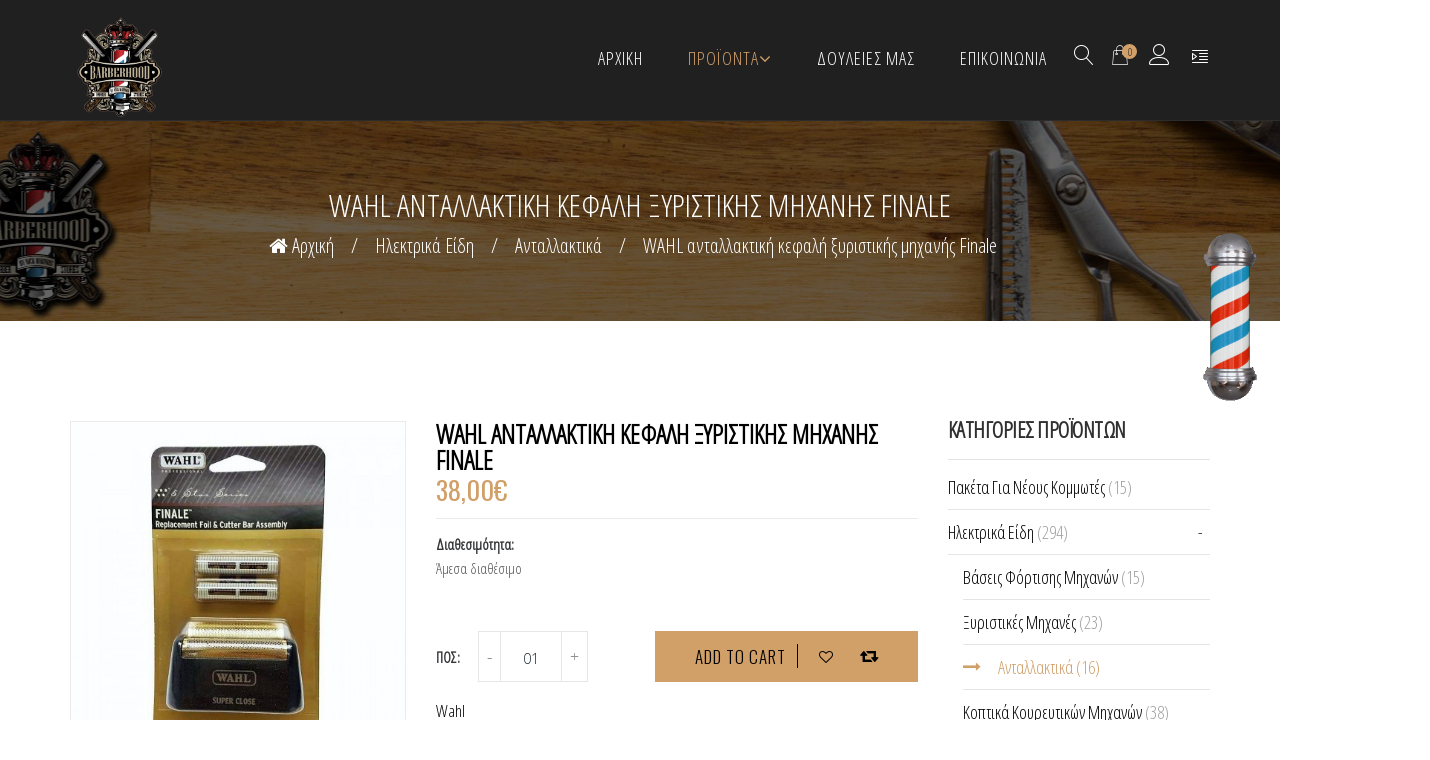

--- FILE ---
content_type: text/html; charset=UTF-8
request_url: https://barberhood.gr/product/wahl-%CE%B1%CE%BD%CF%84%CE%B1%CE%BB%CE%BB%CE%B1%CE%BA%CF%84%CE%B9%CE%BA%CE%AE-%CE%BA%CE%B5%CF%86%CE%B1%CE%BB%CE%AE-%CE%BE%CF%85%CF%81%CE%B9%CF%83%CF%84%CE%B9%CE%BA%CE%AE%CF%82-%CE%BC%CE%B7%CF%87%CE%B1/
body_size: 31030
content:
<!DOCTYPE html>
<html lang="el">
<head>
    <meta charset="UTF-8" />
    <meta name="viewport" content="width=device-width, initial-scale=1, maximum-scale=1">
    <link rel="profile" href="https://gmpg.org/xfn/11" />
    <link rel="pingback" href="https://barberhood.gr/xmlrpc.php" />
                        <link rel="shortcut icon" href="//barberhood.gr/wp-content/uploads/2019/03/logo.png" type="image/x-icon" />
                
    				<script>document.documentElement.className = document.documentElement.className + ' yes-js js_active js'</script>
				<title>WAHL ανταλλακτική κεφαλή ξυριστικής μηχανής Finale &#8211; Barberhood</title>

                

                        
    <meta name='robots' content='max-image-preview:large' />
<link rel='dns-prefetch' href='//www.google.com' />
<link rel='dns-prefetch' href='//fonts.googleapis.com' />
<link rel='preconnect' href='https://fonts.gstatic.com' crossorigin />
<link rel="alternate" type="application/rss+xml" title="Ροή RSS &raquo; Barberhood" href="https://barberhood.gr/feed/" />
<link rel="alternate" type="application/rss+xml" title="Ροή Σχολίων &raquo; Barberhood" href="https://barberhood.gr/comments/feed/" />
<script type="text/javascript">
/* <![CDATA[ */
window._wpemojiSettings = {"baseUrl":"https:\/\/s.w.org\/images\/core\/emoji\/15.0.3\/72x72\/","ext":".png","svgUrl":"https:\/\/s.w.org\/images\/core\/emoji\/15.0.3\/svg\/","svgExt":".svg","source":{"concatemoji":"https:\/\/barberhood.gr\/wp-includes\/js\/wp-emoji-release.min.js?ver=6.6.4"}};
/*! This file is auto-generated */
!function(i,n){var o,s,e;function c(e){try{var t={supportTests:e,timestamp:(new Date).valueOf()};sessionStorage.setItem(o,JSON.stringify(t))}catch(e){}}function p(e,t,n){e.clearRect(0,0,e.canvas.width,e.canvas.height),e.fillText(t,0,0);var t=new Uint32Array(e.getImageData(0,0,e.canvas.width,e.canvas.height).data),r=(e.clearRect(0,0,e.canvas.width,e.canvas.height),e.fillText(n,0,0),new Uint32Array(e.getImageData(0,0,e.canvas.width,e.canvas.height).data));return t.every(function(e,t){return e===r[t]})}function u(e,t,n){switch(t){case"flag":return n(e,"\ud83c\udff3\ufe0f\u200d\u26a7\ufe0f","\ud83c\udff3\ufe0f\u200b\u26a7\ufe0f")?!1:!n(e,"\ud83c\uddfa\ud83c\uddf3","\ud83c\uddfa\u200b\ud83c\uddf3")&&!n(e,"\ud83c\udff4\udb40\udc67\udb40\udc62\udb40\udc65\udb40\udc6e\udb40\udc67\udb40\udc7f","\ud83c\udff4\u200b\udb40\udc67\u200b\udb40\udc62\u200b\udb40\udc65\u200b\udb40\udc6e\u200b\udb40\udc67\u200b\udb40\udc7f");case"emoji":return!n(e,"\ud83d\udc26\u200d\u2b1b","\ud83d\udc26\u200b\u2b1b")}return!1}function f(e,t,n){var r="undefined"!=typeof WorkerGlobalScope&&self instanceof WorkerGlobalScope?new OffscreenCanvas(300,150):i.createElement("canvas"),a=r.getContext("2d",{willReadFrequently:!0}),o=(a.textBaseline="top",a.font="600 32px Arial",{});return e.forEach(function(e){o[e]=t(a,e,n)}),o}function t(e){var t=i.createElement("script");t.src=e,t.defer=!0,i.head.appendChild(t)}"undefined"!=typeof Promise&&(o="wpEmojiSettingsSupports",s=["flag","emoji"],n.supports={everything:!0,everythingExceptFlag:!0},e=new Promise(function(e){i.addEventListener("DOMContentLoaded",e,{once:!0})}),new Promise(function(t){var n=function(){try{var e=JSON.parse(sessionStorage.getItem(o));if("object"==typeof e&&"number"==typeof e.timestamp&&(new Date).valueOf()<e.timestamp+604800&&"object"==typeof e.supportTests)return e.supportTests}catch(e){}return null}();if(!n){if("undefined"!=typeof Worker&&"undefined"!=typeof OffscreenCanvas&&"undefined"!=typeof URL&&URL.createObjectURL&&"undefined"!=typeof Blob)try{var e="postMessage("+f.toString()+"("+[JSON.stringify(s),u.toString(),p.toString()].join(",")+"));",r=new Blob([e],{type:"text/javascript"}),a=new Worker(URL.createObjectURL(r),{name:"wpTestEmojiSupports"});return void(a.onmessage=function(e){c(n=e.data),a.terminate(),t(n)})}catch(e){}c(n=f(s,u,p))}t(n)}).then(function(e){for(var t in e)n.supports[t]=e[t],n.supports.everything=n.supports.everything&&n.supports[t],"flag"!==t&&(n.supports.everythingExceptFlag=n.supports.everythingExceptFlag&&n.supports[t]);n.supports.everythingExceptFlag=n.supports.everythingExceptFlag&&!n.supports.flag,n.DOMReady=!1,n.readyCallback=function(){n.DOMReady=!0}}).then(function(){return e}).then(function(){var e;n.supports.everything||(n.readyCallback(),(e=n.source||{}).concatemoji?t(e.concatemoji):e.wpemoji&&e.twemoji&&(t(e.twemoji),t(e.wpemoji)))}))}((window,document),window._wpemojiSettings);
/* ]]> */
</script>
<style id='wp-emoji-styles-inline-css' type='text/css'>

	img.wp-smiley, img.emoji {
		display: inline !important;
		border: none !important;
		box-shadow: none !important;
		height: 1em !important;
		width: 1em !important;
		margin: 0 0.07em !important;
		vertical-align: -0.1em !important;
		background: none !important;
		padding: 0 !important;
	}
</style>
<link rel='stylesheet' id='yith-wcan-shortcodes-css' href='https://barberhood.gr/wp-content/plugins/yith-woocommerce-ajax-navigation/assets/css/shortcodes.css?ver=5.4.0' type='text/css' media='all' />
<style id='yith-wcan-shortcodes-inline-css' type='text/css'>
:root{
	--yith-wcan-filters_colors_titles: #434343;
	--yith-wcan-filters_colors_background: #FFFFFF;
	--yith-wcan-filters_colors_accent: #A7144C;
	--yith-wcan-filters_colors_accent_r: 167;
	--yith-wcan-filters_colors_accent_g: 20;
	--yith-wcan-filters_colors_accent_b: 76;
	--yith-wcan-color_swatches_border_radius: 100%;
	--yith-wcan-color_swatches_size: 30px;
	--yith-wcan-labels_style_background: #FFFFFF;
	--yith-wcan-labels_style_background_hover: #A7144C;
	--yith-wcan-labels_style_background_active: #A7144C;
	--yith-wcan-labels_style_text: #434343;
	--yith-wcan-labels_style_text_hover: #FFFFFF;
	--yith-wcan-labels_style_text_active: #FFFFFF;
	--yith-wcan-anchors_style_text: #434343;
	--yith-wcan-anchors_style_text_hover: #A7144C;
	--yith-wcan-anchors_style_text_active: #A7144C;
}
</style>
<link rel='stylesheet' id='jquery-selectBox-css' href='https://barberhood.gr/wp-content/plugins/yith-woocommerce-wishlist/assets/css/jquery.selectBox.css?ver=1.2.0' type='text/css' media='all' />
<link rel='stylesheet' id='yith-wcwl-font-awesome-css' href='https://barberhood.gr/wp-content/plugins/yith-woocommerce-wishlist/assets/css/font-awesome.css?ver=4.7.0' type='text/css' media='all' />
<link rel='stylesheet' id='woocommerce_prettyPhoto_css-css' href='//barberhood.gr/wp-content/plugins/woocommerce/assets/css/prettyPhoto.css?ver=3.1.6' type='text/css' media='all' />
<link rel='stylesheet' id='yith-wcwl-main-css' href='https://barberhood.gr/wp-content/plugins/yith-woocommerce-wishlist/assets/css/style.css?ver=3.37.0' type='text/css' media='all' />
<link rel='stylesheet' id='contact-form-7-css' href='https://barberhood.gr/wp-content/plugins/contact-form-7/includes/css/styles.css?ver=5.9.8' type='text/css' media='all' />
<style id='contact-form-7-inline-css' type='text/css'>
.wpcf7 .wpcf7-recaptcha iframe {margin-bottom: 0;}.wpcf7 .wpcf7-recaptcha[data-align="center"] > div {margin: 0 auto;}.wpcf7 .wpcf7-recaptcha[data-align="right"] > div {margin: 0 0 0 auto;}
</style>
<style id='woocommerce-inline-inline-css' type='text/css'>
.woocommerce form .form-row .required { visibility: visible; }
</style>
<link rel='stylesheet' id='wc-gateway-ppec-frontend-css' href='https://barberhood.gr/wp-content/plugins/woocommerce-gateway-paypal-express-checkout/assets/css/wc-gateway-ppec-frontend.css?ver=2.1.3' type='text/css' media='all' />
<link rel='stylesheet' id='jquery-colorbox-css' href='https://barberhood.gr/wp-content/plugins/yith-woocommerce-compare/assets/css/colorbox.css?ver=1.4.21' type='text/css' media='all' />
<link rel='stylesheet' id='yith-quick-view-css' href='https://barberhood.gr/wp-content/plugins/yith-woocommerce-quick-view/assets/css/yith-quick-view.css?ver=1.42.0' type='text/css' media='all' />
<style id='yith-quick-view-inline-css' type='text/css'>

				#yith-quick-view-modal .yith-wcqv-main{background:#ffffff;}
				#yith-quick-view-close{color:#cdcdcd;}
				#yith-quick-view-close:hover{color:#ff0000;}
</style>
<link rel='stylesheet' id='yith_ywdpd_frontend-css' href='https://barberhood.gr/wp-content/plugins/yith-woocommerce-dynamic-pricing-and-discounts-premium/assets/css/frontend.css?ver=6.6.4' type='text/css' media='all' />
<link rel='stylesheet' id='apr-fonts-css' href='//fonts.googleapis.com/css?family=Poppins%3A300%2C400%2C700%7COpen+Sans%3A300%2C300i%2C400%2C400i%2C600%2C700%7COswald%3A300%2C400%2C500%2C600%2C700%7CLato%3A300%2C400%2C700%7CMontserrat%3A300%2C400%2C500%2C600%2C700%26subset%3Dlatin%2Clatin-ext%2Cvietnamese' type='text/css' media='all' />
<link rel='stylesheet' id='font-awesome-css' href='https://barberhood.gr/wp-content/themes/barber/css/font-awesome.min.css?ver=2.1.1' type='text/css' media='all' />
<style id='font-awesome-inline-css' type='text/css'>
[data-font="FontAwesome"]:before {font-family: 'FontAwesome' !important;content: attr(data-icon) !important;speak: none !important;font-weight: normal !important;font-variant: normal !important;text-transform: none !important;line-height: 1 !important;font-style: normal !important;-webkit-font-smoothing: antialiased !important;-moz-osx-font-smoothing: grayscale !important;}
</style>
<link rel='stylesheet' id='apr-font-common-css' href='https://barberhood.gr/wp-content/themes/barber/css/icomoon.css?ver=2.1.1' type='text/css' media='all' />
<link rel='stylesheet' id='dashicons-css' href='https://barberhood.gr/wp-includes/css/dashicons.min.css?ver=6.6.4' type='text/css' media='all' />
<style id='dashicons-inline-css' type='text/css'>
[data-font="Dashicons"]:before {font-family: 'Dashicons' !important;content: attr(data-icon) !important;speak: none !important;font-weight: normal !important;font-variant: normal !important;text-transform: none !important;line-height: 1 !important;font-style: normal !important;-webkit-font-smoothing: antialiased !important;-moz-osx-font-smoothing: grayscale !important;}
</style>
<link rel='stylesheet' id='pe-icon-7-stroke-css' href='https://barberhood.gr/wp-content/themes/barber/css/pe-icon/pe-icon-7-stroke.css?ver=2.1.1' type='text/css' media='all' />
<link rel='stylesheet' id='linearicons-free-css' href='https://barberhood.gr/wp-content/themes/barber/css/linearicons/linearicons.css?ver=2.1.1' type='text/css' media='all' />
<link rel='stylesheet' id='bootstrap-css' href='https://barberhood.gr/wp-content/themes/barber/css/plugin/bootstrap.min.css?ver=2.1.1' type='text/css' media='all' />
<link rel='stylesheet' id='fancybox-css' href='https://barberhood.gr/wp-content/themes/barber/css/plugin/jquery.fancybox.css?ver=2.1.1' type='text/css' media='all' />
<link rel='stylesheet' id='slick-css' href='https://barberhood.gr/wp-content/themes/barber/css/plugin/slick.css?ver=2.1.1' type='text/css' media='all' />
<link rel='stylesheet' id='apr-animate-css' href='https://barberhood.gr/wp-content/themes/barber/css/animate.min.css?ver=2.1.1' type='text/css' media='all' />
<link rel='stylesheet' id='apr-theme-css' href='https://barberhood.gr/wp-content/themes/barber/css/theme.css?ver=2.1.1' type='text/css' media='all' />
<style id='apr-theme-inline-css' type='text/css'>

                a:focus, a:hover,
                [class*='header-'] .open-menu-mobile:hover, 
                [class*='header-'] .searchform_wrap form button:hover, 
                [class*='header-'] .header-contact a:hover, 
                [class*='header-'] .mega-menu li.current_page_parent > a, 
                [class*='header-'] .mega-menu .sub-menu li.current-menu-item > a, 
                [class*='header-'] .widget_shopping_cart_content ul li a:hover,
                .mega-menu li .sub-menu li a:hover,
                .open-menu:hover,.social_icon li a,
                .header-sidebar h4,
                .header-myaccount i:hover,
                .close-menu, .close-menu-mobile,
                .mini-cart .cart_label:hover,
                .mega-menu > li.menu-item.current-menu-item > a, 
                .mega-menu > li.menu-item.current-menu-parent > a,
                .header-v10 .header-right .social_icon li a:hover,
                .search-block-top .btn-search:hover,
                .header-v3 .search-block-top .top-search .btn-search:hover, 
                .header-v8 .search-block-top .top-search .btn-search:hover, 
                .header-v9 .search-block-top .top-search .btn-search:hover,
                .header-v8 .header-right .social_icon li a:hover, .header-v9 .header-right .social_icon li a:hover,
                .main-color .uvc-main-heading >h2,
                .baber-heading .header_icon,
                .icon_box_content:hover .icon_box_title h3,
                .icon_box_title h4,
                .icon_box,
                .single-gallery .vertical_list .port_share a:hover,
                .custom-banner-1 .banner-type2 .banner-btn a:hover,
                .bg-overlay .button-group .btn-filter.is-checked, 
                .bg-overlay .button-group .btn-filter:hover,
                .button-group .btn-filter:before,
                .member-info .link-text a:hover,
                .box-pricing-tt h2,
                .caption_testimonial .title-testimonial h2,
                .type1.blog-info .author a,
                .grid_style_1 .blog-date a:hover,
                .button-group .btn-filter.is-checked, .button-group .btn-filter:hover,
                .post-name a:hover,
                .footer-newsletter .mc4wp-form label,
                .list-info-footer li i,
                .list-info-footer li a:hover,
                .footer-social li a:hover,
                .footer-content .widget_nav_menu ul li a:hover,
                .product-content .price .amount,
                .product-content .price .amount span,
                .btn.btn-default,
                .member-info .member-job,
                .caption_testimonial .tes_name h4,
                .title-portfolio .title-left::before,
                .title-portfolio .title-left h3,.icon_box_content.type_2:hover .icon_box_title h3,
                .pricing-content.style2 .price-center,
                .footer-newsletter.newletter-2 .mc4wp-form label,
                .footer-v2 .footer-content .widget_nav_menu ul li a:hover,
                .footer-newsletter.type1 .mc4wp-form .submit:hover [type='submit'],
                .footer-newsletter.newletter-2 .mc4wp-form label span,
                .footer-newsletter.type1 .mc4wp-form .submit:hover:before,
                .banner-type1 .banner-title h3,
                .pricing-list-3 li .price-list,
                .member-type2 .member-desc h2,
                .member-type2 .link-text a,
                .member-type2 .btn-next,
                .list-item-info .icon,
                .product-content h3 a:hover,
                .post-single.single-4 .blog-info .info-cat:hover, 
                .post-single.single-4 .blog-info .info-tag:hover, 
                .post-single.single-4 .blog-info .info-comment:hover, 
                .post-single.single-4 .blog-info .info-like:hover,
                .post-single.single-4 .blog-info .info-cat:hover a, 
                .post-single.single-4 .blog-info .info-tag:hover a, 
                .post-single.single-4 .blog-info .info-comment:hover a, 
                .post-single.single-4 .blog-info .info-like:hover a,
                .post-single.single-2 .blog-info .info-cat:hover, 
                .post-single.single-2 .blog-info .info-tag:hover, 
                .post-single.single-2 .blog-info .info-comment:hover, 
                .post-single.single-2 .blog-info .info-like:hover,
                .post-single.single-2 .blog-info .info-cat:hover a, 
                .post-single.single-2 .blog-info .info-tag:hover a, 
                .post-single.single-2 .blog-info .info-comment:hover a, 
                .post-single.single-2 .blog-info .info-like:hover a,
                .post-single.single-3 .blog-info .info-cat:hover, 
                .post-single.single-3 .blog-info .info-tag:hover, 
                .post-single.single-3 .blog-info .info-comment:hover, 
                .post-single.single-3 .blog-info .info-like:hover,
                .post-single.single-3 .blog-info .info-cat:hover a, 
                .post-single.single-3 .blog-info .info-tag:hover a, 
                .post-single.single-3 .blog-info .info-comment:hover a, 
                .post-single.single-3 .blog-info .info-like:hover a,
                .footer-v10 .widget_nav_menu li a:hover,
                .footer-v10 .footer-social li a:hover,
                .footer-v10 a.to-top:hover,
                .footer-v9 .footer-social li a:hover,
                .footer-v9 .footer-newsletter .submit:hover:before,
                .header-v4 .search-block-top .top-search .btn-search:hover,
                .list-item-info .info-mail a:hover, .list-item-info .info-number a:hover,
                .barber_container.title-abs .header_icon,
                .baber-1 .tp-bullet:hover, .baber-1 .tp-bullet.selected,
                .banner-type1.banner-type3 .banner-title h2,
                .icon_box_content.type_1.icon_box_3 .icon_box,
                .uavc-list-icon .uavc-list > li .ult-just-icon-wrapper .align-icon .aio-icon,
                .block-text h2,
                .block-text:hover .text-content h3,
                .list-item-box li:before,
                .footer-v6 .footer-social li a:hover,
                .list-item-box li:before,
                .box-text-sidebar h4,
                .widget_search form .btn-search:hover, 
                .widget_product_search form .btn-search:hover,
                .widget_archive li:hover a, .widget_categories li:hover a, 
                .widget_archive li.current-cat > a, .widget_categories li.current-cat > a,
                .widget_product_categories li.current-cat > a, 
                .widget_pages li.current-cat > a, .widget_meta li.current-cat > a,
                .widget_product_categories li:hover a, .widget_pages li:hover a, .widget_meta li:hover a,
                .widget_archive li a:before, .widget_categories li a:before, .widget_product_categories li a:before,
                .widget_pages li a:before, .widget_meta li a:before,
                .widget_archive li:hover span, .widget_categories li:hover span, .widget_product_categories li:hover span, 
                .widget_pages li:hover span, .widget_meta li:hover span,
                .widget_post_blog .blog-post-info .blog-time a,
                .viewmode-toggle a:hover, .viewmode-toggle a:focus, .viewmode-toggle a.active,
                .tagcloud a:hover,
                .breadcrumb li a:hover,
                .addthis_sharing_toolbox .f-social li a:hover,
                .list_s2 .blog-date .date a:hover,
                .blog-info .author a:hover, .blog-info .info-comment a:hover,
                .comment-body .comment-bottom .links-info a:hover,
                .page-numbers li .page-numbers:hover, .page-numbers li .page-numbers.current,
                .post-single.single-2 .blog-info .info-cat a:hover, 
                .post-single.single-2 .blog-info .info-tag a:hover, 
                .post-single.single-2 .blog-info .info-comment a:hover, 
                .post-single.single-2 .blog-info .info-like a:hover,
                .post-single.single-3 .blog-info .info-cat a:hover, 
                .post-single.single-3 .blog-info .info-tag a:hover, 
                .post-single.single-3 .blog-info .info-comment a:hover, 
                .post-single.single-3 .blog-info .info-like a:hover,
                .tt-instagram .uvc-sub-heading > a:hover,
                .info .price span, #yith-quick-view-content .price span,
                .shop_table .cart_item .product-remove a,.title-cart-sub,
                .showlogin, .showcoupon,
                .shop_table .cart_item .product-name a:hover,
                .wishlist_table .product-remove a,
                .woocommerce .wishlist_table .product-name a.yith-wcqv-button,
                .woocommerce-page .wishlist_table .product-price .amount,
                .shop_table .product-subtotal span, .shop_table .product-price span,
                .woocommerce-pagination .page-numbers > li .current, 
                .yith-woocompare-widget ul.products-list li .remove,
                .close_search_form:hover,.search-title p,
                .yith-woocompare-widget ul.products-list li .title:hover,
                .widget_post_blog .blog-post-info .post-name > a:hover,
                .woocommerce-message,
                .tt-instagram .uvc-sub-heading > a,
                .woocommerce-pagination .page-numbers > li a:hover,
                .header-profile ul a:hover,
                .member-type2 .btn-prev,
                .uvc-sub-heading > a,
                .info.info-cat:hover > i,
                .info.info-tag:hover > i, 
                .blog-info a:hover,
                .list_s3 .blog-content .blog-post-info .blog-info a:hover,
                .blog-masonry .blog-content .blog-item .blog-info a:hover,
                .wpb_text_column .sln-alert.sln-alert--wait, .wpb_text_column .sln-alert.sln-alert--wait:after, .wpb_text_column .sln-alert, .wpb_text_column .sln-alert a:hover, .wpb_text_column #sln-salon .alert a:hover, .wpb_text_column .sln-steps-name:hover,
                .banner-type4 .banner-mid h2 a:hover,
                .wpb-js-composer .tab-custom.vc_tta-color-grey.vc_tta-style-classic .vc_tta-tab.vc_active>a,
                .wpb-js-composer .tab-custom.vc_tta.vc_tta-spacing-1 .vc_tta-tab a:hover{

                    color: #D19F68;

                }
                .ult_tabs .ult_tabmenu.style3 > li.ult_tab_li.current a, 
                .ult_tabs .ult_tabmenu.style3 > li.ult_tab_li:hover a,
                .slick-next:hover, .slick-p,rev:hover,
                .main-color .uvc-main-heading > h2,
                .mega-menu li a:hover, .mega-menu li a:focus,
                .barber-2 .tp-bullet:hover, .barber-2 .tp-bullet.selected,
                .box_banner_4 .ult-content-box-container:hover .vc_custom_heading,
                .main-color, .slick-next:hover, .slick-prev:hover,
                .ult_tabs .ult_tabmenu.style3 > li.ult_tab_li.current a .ult_tab_icon, 
                .ult_tabs .ult_tabmenu.style3 > li.ult_tab_li:hover a .ult_tab_icon,
                .slick-arrow-top .slick-next:hover, .slick-arrow-top .slick-prev:hover{

                    color: #D19F68 !important;

                }

                .main-bg_color, .main-bg_color.ult-content-box-container, 
                .main-bg_color > .vc_column-inner, 
                .main-bg_color > .upb_row_bg, 
                .main-bg_color.vc_row,
                .bg-overlay figure:before,
                .button-group .btn-filter:before,
                .button-group .btn-filter:after,
                .ult-carousel-wrapper .slick-dots li.slick-active,
                .product-content .product-action,
                .btn.btn-primary,
                .btn.btn-black:hover, .btn.btn-black:focus, .btn.btn-black:active,
                .blog-img.hover-mask:before,
                .footer-newsletter .mc4wp-form [type='submit'],
                .instagram-container li a:before,
                .barber-2 .tp-bullet:after,
                .mini-cart .cart_nu_count,
                .barber-2 .tp-bullet.selected:after,
                .scroll-to-top,
                .img-before::before,
                .rev_slider_wrapper .custom .tp-bullet:hover, 
                .rev_slider_wrapper .custom .tp-bullet.selected,
                .gallery-style2 .gallery-img:before,
                .grid_style_2 .blog-date,
                .blog-date,
                .footer-newsletter.newletter-2 .mc4wp-form [type='submit'],
                .contact-info,
                .btn-plus:before, .btn-plus:after,
                .vc_btn_primary .vc_general.vc_btn3-icon-right,
                .instagram-type1 .title-insta,
                .uavc-list-icon .uavc-list > li .uavc-list-icon:after,
                .instagram-type3 .instagram-img a::before,
                .ares .tp-bullet:hover, .ares .tp-bullet.selected,
                .box_banner_4 .ult-content-box-container:hover .banner_home4:after,
                .baber-1 .tp-bullet:hover:after, .baber-1 .tp-bullet.selected:after,
                .banner-type4 .banner-mid h2::before,
                .custom-progress.vc_progress_bar .vc_single_bar .vc_bar,
                .contact-8 .wpcf7,
                .widget_post_blog .blog-img:before,
                .list_s2 .post-name a:before,
                .arrows-custom .slick-arrow:hover,
                .blog-item .post_link i,
                .list-items.style1 li:before,
                .post-comments .comment-reply-title:before, 
                .post-comments .widget-title:before,
                .comment-body .comment-author:before,
                .comment-body .comment-author:after,
                .contact-form2 .btn-submit input[type='submit'],
                .box-scheduce .ult-content-box:before,
                .info .single_add_to_cart_button, .info .add_to_cart_button, 
                #yith-quick-view-content .single_add_to_cart_button,
                #yith-quick-view-content .add_to_cart_button,
                .product-tab .nav-tabs > li a:hover, .product-tab .nav-tabs > li a:focus,
                .product-tab .nav-tabs > li.active a,
                .widget_price_filter .ui-slider .ui-slider-handle,
                #barber_services .icon_box,
                .demos-buy-button,
                .widget_price_filter .price_slider_amount .button,
                .woocommerce-page .wishlist_table .product-add-to-cart .button,
                .single-product .products > h2.title_related:before,
                .title-cart:before,
                .woocommerce .login .form-row input.button,
                .side-breadcrumb.type-3.has-overlay:before,
                .ubtn-link.main-bg > button,
                .fancybox-nav span:hover,
                .service-page-2 .icon_box_content .icon_box,
                .countdown_home4:before,
                .page-coming-soon .mc4wp-form input[type='submit'],
                .has_overlay:before,
                #blog-loadmore:hover,
                .wpb_text_column .sln-radiobox input:checked + label:after, .wpb_text_column .sln-radiobox input:checked + label:hover:after,
                .wpb_text_column .sln-radiobox input + label:hover:after,
                .wpb-js-composer .tab-custom.vc_tta.vc_tta-spacing-1 .vc_tta-tab.vc_active a .vc_tta-title-text:before,
                .wpb-js-composer .tab-custom.vc_tta.vc_tta-spacing-1 .vc_tta-tab a .vc_tta-title-text:before,
                .wpb-js-composer .tab-custom.vc_tta.vc_tta-spacing-1 .vc_tta-tab.vc_active a .vc_tta-title-text:after,
                .wpb-js-composer .tab-custom.vc_tta.vc_tta-spacing-1 .vc_tta-tab a .vc_tta-title-text:after{

                  background: #D19F68;

                }

                .ult_tabs .ult_tabmenu.style3 > li.ult_tab_li,
                .member-bg .style-2 .item-member-content:hover .member-info,
                .footer-top,
                .style-2 .item-member-content:hover .member-info,
                .btn.btn-default:hover, .btn.btn-default:focus, .btn.btn-default:active,
                .rev-btn.button-slide1,
                .wpb_text_column #sln-salon .sln-panel .sln-panel-heading .sln-btn--nobkg:hover,
                .wpb_text_column #sln-salon .sln-panel .sln-panel-heading .sln-btn--nobkg:active,
                .wpb_text_column #sln-salon .sln-panel .sln-panel-heading .sln-btn--nobkg{

                   background: #D19F68 !important;

                }

                #btn_appointment,
                #loading, #loading-2, #loading-3, 
                .preloader-4, .preloader-5, #loading-6,
                #loading-7, #loading-9, .loader-8,.wpb_text_column #sln-salon .sln-btn--medium input, .wpb_text_column #sln-salon .sln-btn--medium button, .wpb_text_column #sln-salon .sln-btn--medium a, .wpb_text_column #sln-salon.sln-salon--m .sln-btn--big,
                .wpb_text_column #sln-salon .sln-box--formactions .sln-btn.sln-btn--borderonly:hover,
                #sln-salon .sln-btn--medium input,#sln-salon .sln-btn--medium button, #sln-salon .sln-btn--medium a,
                #sln-salon.sln-salon--m .sln-btn--big,#sln-salon .sln-btn--emphasis, #sln-salon .sln-bootstrap .sln-btn--emphasis                {

                    background-color:#D19F68;

                }

                .close-menu, .close-menu-mobile,

                .social_icon li a,

                .mini-cart .cart-block,

                .mini-cart .count-item,

                .content-filter,

                .member-type2 .btn-next,

                #btn_appointment,

                .border-slide,.instagram-type2::before,

                .btn.btn-black:hover, .btn.btn-black:focus, .btn.btn-black:active,

                .uavc-list-icon .uavc-list > li .ult-just-icon-wrapper,

                .single-gallery .vertical_list .port_share a:hover,

                .page-numbers li .page-numbers:hover, .page-numbers li .page-numbers.current,

                .tagcloud a:hover,

                blockquote,

                .footer-v7 .list-item-info .icon:hover,

                .addthis_sharing_toolbox .f-social li a:hover,

                .contact-form2 .btn-submit input,

                .ult_tabmenu.style1 a.ult_a:hover,

                .ult_tabmenu.style1 .ult_tab_li.current > a,

                .viewmode-toggle a:hover, .viewmode-toggle a:focus, .viewmode-toggle a.active,

                .woocommerce .login .form-row input.button,

                .woosearch-results,

                .btn.btn-primary,

                .member-type2 .btn-prev,

                .list-item-info .icon:hover,

                .btn.btn-default,.wpb_text_column #sln-salon .sln-btn--medium input, .wpb_text_column #sln-salon .sln-btn--medium button, .wpb_text_column #sln-salon .sln-btn--medium a, .wpb_text_column #sln-salon.sln-salon--m .sln-btn--big,
                .wpb_text_column #sln-salon .sln-box--formactions .sln-btn.sln-btn--borderonly:hover,
                #sln-salon .sln-btn--medium input,#sln-salon .sln-btn--medium button, #sln-salon .sln-btn--medium a,
                #sln-salon.sln-salon--m .sln-btn--big,#sln-salon .sln-btn--emphasis, #sln-salon .sln-bootstrap .sln-btn--emphasis{

                  border-color:#D19F68;

                }

                .shop_table tbody tr:first-child td{

                     border-top-color:#D19F68;

                }
                #sln-salon #sln-salon-my-account .table thead td{
                    border-bottom: 2px solid #D19F68 !important;
                }
                .custom-progress.vc_progress_bar .vc_single_bar .vc_bar:before{

                  border-color:transparent transparent transparent #D19F68;

                }

                .custom-progress.vc_progress_bar .vc_progress_value::before {

                    border-color:#D19F68 transparent transparent;

                }

                .baber-heading.style-heading-2 .header_icon:before{

                  background: -moz-linear-gradient(0deg, #D19F68 0%, rgba(255,255,255,0.1) 100%);

                  background: -webkit-gradient(linear, left top, right top, color-stop(0%, #D19F68), color-stop(100%, rgba(255,255,255,0.1)));

                  background: -webkit-linear-gradient(0deg, #D19F68 0%, rgba(255,255,255,0.1) 100%); 

                  background: -o-linear-gradient(0deg, #D19F68 0%, rgba(255,255,255,0.1) 100%); 

                  background: -ms-linear-gradient(0deg, #D19F68 0%, rgba(255,255,255,0.1) 100%); 

                  background: linear-gradient(90deg, #D19F68 0%, rgba(255,255,255,0.1) 100%); 

                  filter: progid:DXImageTransform.Microsoft.gradient( startColorstr='#D19F68', endColorstr='rgba(255,255,255,0.1)',GradientType=1 );

                }

                .baber-heading.style-heading-2 .header_icon:after{

                  background: -moz-linear-gradient(0deg, #D19F68 0%, rgba(255,255,255,0.1) 100%);

                  background: -webkit-gradient(linear, left top, right top, color-stop(0%, #D19F68), color-stop(100%, rgba(255,255,255,0.1)));

                  background: -webkit-linear-gradient(0deg, #D19F68 0%, rgba(255,255,255,0.1) 100%); 

                  background: -o-linear-gradient(0deg, #D19F68 0%, rgba(255,255,255,0.1) 100%); 

                  background: -ms-linear-gradient(0deg, #D19F68 0%, rgba(255,255,255,0.1) 100%); 

                  background: linear-gradient(-90deg, #D19F68 0%, rgba(255,255,255,0.1) 100%); 

                  filter: progid:DXImageTransform.Microsoft.gradient( startColorstr='#D19F68', endColorstr='rgba(255,255,255,0.1)',GradientType=1 ); 

                }

                @media (min-width: 992px){

                  .mega-menu > li > a:after,

                  .height-900:first-child::before,

                  .mega-menu > li > a:before {

                      background:#D19F68;

                  }

                  .mega-menu > li:not(.megamenu) .sub-menu, .mega-menu > li > .sub-menu{

                    border-color :#D19F68;

                  }

                }

                @media (min-width: 768px){

                    .header-profile ul a:before,

                  .uavc-list-icon .uavc-list > li .ult-just-icon-wrapper:hover,

                  .list-item-info .icon:hover,

                  .pricing-content.style2 .pricing-box:hover .btn.btn-black,

                  .icon_box_content:hover .icon_box,

                  .pricing-content.style1.active .pricing-box .price-box {

                      background: #D19F68;

                  }

                  .pricing-content.style2 .pricing-box:hover .btn.btn-black{

                    border-color:#D19F68;

                  }

                }

                .cart-block::-webkit-scrollbar-thumb{

                     background-color: #D19F68 !important;

                }

            

            .ubtn-link.main-bg:hover > button,
            .scroll-to-top:hover,
            .page-coming-soon .mc4wp-form input[type='submit']:hover{

                background: #000000;

            }
            .uvc-sub-heading > a:hover{
                color: #000000;
            }
            .btn.btn-primary:hover, .btn.btn-primary:focus, .btn.btn-primary:active,
            #btn_appointment:hover, #btn_appointment:active, #btn_appointment:focus,
            .wpb_text_column #sln-salon .sln-btn--medium input:hover, .wpb_text_column #sln-salon .sln-btn--medium button:hover, .wpb_text_column #sln-salon .sln-btn--medium a:hover, .wpb_text_column #sln-salon.sln-salon--m .sln-btn--big:hover,.wpb_text_column #sln-salon .sln-box--formactions .sln-btn.sln-btn--borderonly,
                 #sln-salon .sln-btn--medium input:hover,#sln-salon .sln-btn--medium button:hover, #sln-salon .sln-btn--medium a:hover,
                #sln-salon.sln-salon--m .sln-btn--big:hover,#sln-salon .sln-btn--emphasis:hover, #sln-salon .sln-bootstrap .sln-btn--emphasis:hover            {
                background-color:#000000;
                border-color: #000000;
            }            
            
            .side-breadcrumb.has-overlay::before{
                background-color: #000000;
            }
        
            .side-breadcrumb{
                text-align: center;
            }
        
            .side-breadcrumb{
                padding-left: ;
                padding-top: ;
                padding-right: ;
                padding-bottom: ;
            }
        
            .side-breadcrumb .page-title h1{
                font-family: Open Sans Condensed;
                color: #fff;
                font-size: 32px;
                font-weight: 300;
            }
        
                    .breadcrumb,
                    .breadcrumb li a,
                    .breadcrumb > li + li::before{
                        color: #fff;
                    }
                
                    .breadcrumb,
                    .breadcrumb li a,
                    .breadcrumb > li + li::before{
                        font-weight: 300;
                    }
                
                    .breadcrumb,
                    .breadcrumb li a,
                    .breadcrumb > li + li::before{
                        font-size: 20px;
                    }
                
                    .breadcrumb,
                    .breadcrumb li a,
                    .breadcrumb > li + li::before{
                        font-family: Open Sans Condensed;
                    }
                

            .header-v1, .header-v5, .header-v7, 

            .fixed-header .header-v1.is-sticky,

            .fixed-header .header-v5.is-sticky,

            .fixed-header .header-v7.is-sticky,

            .mega-menu li .sub-menu,

            .content-filter, .header-ver,

            .searchform_wrap{

                background-color: #202020;

            }

            @media (max-width: 991px){

                .fixed-header .header-bottom,

                .header-center{

                    background-color: #202020;

                }

            }

        
            @media (max-width: 991px){
                .fixed-header .header-bottom{
                    background-image: url('');
                    background-repeat: no-repeat;
                    background-size: cover;
                    background-attachment: fixed;
                    background-position: center center;               
                }
            }
        
            .header-wrapper::before{
                background-color: transparent;
            }
        
            .header-wrapper::before{
                opacity: 0.6;
            }
        

            .mega-menu li .sub-menu li a:hover,

            .header-profile ul li:hover a{

                background-color: #151515;

            }

        

            .header_icon,

            .languges-flags a,

            .search-block-top, 

            .mini-cart > a,

            .mega-menu > li > a,

            .mega-menu li .sub-menu li a,

            .slogan,.header-contact a, 

            .searchform_wrap input,

            .searchform_wrap form button,

            .widget_shopping_cart_content ul li.empty,

            .open-menu-mobile,

            .nav-sections .nav-tabs > li > a,

            .social-mobile h5, .contact-mobile h5,

            .social-sidebar .twitter-tweet .tweet-text,

            .widget_shopping_cart_content ul li a,

            .widget_shopping_cart_content .total,

            .mini-cart .product_list_widget .product-content .product-title,

            .mega-menu .product_list_widget .product-content .product-title,

            .header-profile ul a

            {

                color: #FFFFFF;

            }

        

            .mega-menu li .sub-menu li a,

            .searchform_wrap .vc_child,

            .header-v1, .social-mobile,

            .main-navigation .mega-menu li .sub-menu li:last-child > a,

            .widget_shopping_cart_content ul li,

            .header-profile ul li,

            .contact-mobile {

              border-color: #2C2C2C;

            }

            @media (max-width: 991px){

                .main-navigation .mega-menu > li.menu-item > a,

                .nav-sections ul.nav-tabs,

                .nav-tabs > li > a,

                .main-navigation .caret-submenu,

                .main-navigation .menu-block1,

                .main-navigation .menu-block2,

                .header-v7 .header-center,

                .header-bottom.header-v7 .header-center{

                    border-color: #2C2C2C;

                }

            }

        
            .header-v2 .header-ver,

            .header-v3 .header-ver,

            .header-v4 .header-ver,

            .header-v8 .header-ver,

            .header-v9 .header-ver{
                background-color: #FFFFFF;
            }
        

            .header-v2, .header-v3, .header-v4, 

            .header-v8, .header-v9,

            .fixed-header .header-v2.is-sticky,

            .fixed-header .header-v3.is-sticky,

            .fixed-header .header-v4.is-sticky,

            .fixed-header .header-v8.is-sticky,

            .fixed-header .header-v9.is-sticky,

            .header-v2 .mega-menu li .sub-menu,

            .header-v3 .mega-menu li .sub-menu,

            .header-v4 .mega-menu li .sub-menu,

            .header-v8 .mega-menu li .sub-menu,

            .header-v9 .mega-menu li .sub-menu,

            .header-v2 .content-filter,

            .header-v3 .content-filter,

            .header-v4 .content-filter,

            .header-v8 .content-filter,

            .header-v9 .content-filter,

            .header-v2 .searchform_wrap,

            .header-v3 .searchform_wrap,

            .header-v4 .searchform_wrap,

            .header-v8 .searchform_wrap,

            .header-v9 .searchform_wrap{

                background-color: #FFFFFF;

            }

            @media (max-width: 991px){

                .fixed-header .header-v2.header-bottom,

                .fixed-header .header-v3.header-bottom,

                .fixed-header .header-v4.header-bottom,

                .fixed-header .header-v8.header-bottom,

                .fixed-header .header-v9.header-bottom,

                .header-v2 .header-center,

                .header-v3 .header-center,

                .header-v4 .header-center,

                .header-v8 .header-center,

                .header-v9 .header-center{

                    background-color: #FFFFFF;

                }

            }

        

            .header-v10 .header-contact a,

            .header-v10 .contact-mobile h5,

            .header-v10 .mega-menu > li > a,

            .header-v10 .mega-menu li .sub-menu li a,

            .header-v10 .mega-menu .product_list_widget .product-content .product-title{

                color: #282828;

            }

        

            .header-v10 .open-menu-mobile,

            .header-v10 .search-block-top,

            .header-v10 .mini-cart > a,

            .header-v10 .header-right .social_icon li a{

                color: #000000;

            }

        

            .header-v10 .header-center,

            .header-v10 .mega-menu li .sub-menu,

            .header-v10 .header-top{

                background-color: #F5F5F5;

            }

        

            .header-v2 .mega-menu li .sub-menu li a:hover,

            .header-v3 .mega-menu li .sub-menu li a:hover,

            .header-v4 .mega-menu li .sub-menu li a:hover,

            .header-v8 .mega-menu li .sub-menu li a:hover,

            .header-v9 .mega-menu li .sub-menu li a:hover,

            .header-v2 .header-profile ul li:hover a,

            .header-v3 .header-profile ul li:hover a,

            .header-v4 .header-profile ul li:hover a,

            .header-v8 .header-profile ul li:hover a,

            .header-v9 .header-profile ul li:hover a{

                background-color: #F7F6F6;

            }

        

            .header-v2 .header_icon,

            .header-v2 .languges-flags a,

            .header-v2 .search-block-top, 

            .header-v2 .mini-cart > a,

            .header-v2 .mega-menu > li > a,

            .header-v2 .mega-menu > li > a,

            .header-v2 .mega-menu li .sub-menu li a,

            .header-v2 .slogan,

            .header-v2 .header-contact a, 

            .header-v2 .searchform_wrap form button,

            .header-v2 .widget_shopping_cart_content ul li.empty,

            .header-v2 .searchform_wrap input,

            .header-v2 .open-menu-mobile,

            .header-v2 .nav-sections .nav-tabs > li > a,

            .header-v2 .social-mobile h5,

            .header-v2 .contact-mobile h5,

            .header-v2 .social-sidebar .twitter-tweet .tweet-text,

            .header-v2 .widget_shopping_cart_content ul li a,

            .header-v2 .widget_shopping_cart_content .total,

            .header-v2 .header-profile ul a,

            .header-v2 .product_list_widget .product-content .product-title,

            .header-v3 .header_icon,

            .header-v3 .languges-flags a,

            .header-v3 .search-block-top, 

            .header-v3 .mini-cart > a,

            .header-v3 .mega-menu > li > a,

            .header-v3 .mega-menu li .sub-menu li a,

            .header-v3 .slogan,

            .header-v3 .header-contact a, 

            .header-v3 .searchform_wrap input,

            .header-v3 .searchform_wrap form button,

            .header-v3 .widget_shopping_cart_content ul li.empty,

            .header-v3 .open-menu-mobile,

            .header-v3 .nav-sections .nav-tabs > li > a,

            .header-v3 .social-mobile h5,

            .header-v3 .contact-mobile h5,

            .header-v3 .social-sidebar .twitter-tweet .tweet-text,

            .header-v3 .widget_shopping_cart_content ul li a,

            .header-v3 .widget_shopping_cart_content .total,

            .header-v3 .header-profile ul a,

            .header-v3 .product_list_widget .product-content .product-title,

            .header-v4 .header_icon,

            .header-v4 .languges-flags a,

            .header-v4 .search-block-top, 

            .header-v4 .mini-cart > a,

            .header-v4 .mega-menu > li > a,

            .header-v4 .mega-menu li .sub-menu li a,

            .header-v4 .slogan, 

            .header-v4 .header-contact a,

            .header-v4 .searchform_wrap input,

            .header-v4 .searchform_wrap form button,

            .header-v4 .widget_shopping_cart_content ul li.empty,

            .header-v4 .open-menu-mobile,

            .header-v4 .nav-sections .nav-tabs > li > a,

            .header-v4 .social-mobile h5, 

            .header-v4 .contact-mobile h5,

            .header-v4 .social-sidebar .twitter-tweet .tweet-text,

            .header-v4 .widget_shopping_cart_content ul li a,

            .header-v4 .widget_shopping_cart_content .total,

            .header-v4 .header-profile ul a,

            .header-v4 .product_list_widget .product-content .product-title,

            .header-v8 .header_icon,

            .header-v8 .languges-flags a,

            .header-v8 .search-block-top, 

            .header-v8 .mini-cart > a,

            .header-v8 .mega-menu > li > a,

            .header-v8 .mega-menu li .sub-menu li a,

            .header-v8 .slogan, 

            .header-v8 .header-contact a,

            .header-v8 .searchform_wrap input,

            .header-v8 .searchform_wrap form button,

            .header-v8 .widget_shopping_cart_content ul li.empty,

            .header-v8 .open-menu-mobile,

            .header-v8 .nav-sections .nav-tabs > li > a,

            .header-v8 .social-mobile h5, 

            .header-v8 .contact-mobile h5,

            .header-v8 .social-sidebar .twitter-tweet .tweet-text,

            .header-v8 .widget_shopping_cart_content ul li a,

            .header-v8 .widget_shopping_cart_content .total,

            .header-v8 .header-profile ul a,

            .header-v8 .product_list_widget .product-content .product-title,

            .header-v9 .header_icon,

            .header-v9 .languges-flags a,

            .header-v9 .search-block-top, 

            .header-v9 .mini-cart > a,

            .header-v9 .mega-menu > li > a,

            .header-v9 .mega-menu li .sub-menu li a,

            .header-v9 .slogan, 

            .header-v9 .header-contact a,

            .header-v9 .searchform_wrap input,

            .header-v9 .searchform_wrap form button,

            .header-v9 .widget_shopping_cart_content ul li.empty,

            .header-v9 .open-menu-mobile,

            .header-v9 .nav-sections .nav-tabs > li > a,

            .header-v9 .social-mobile h5, 

            .header-v9 .contact-mobile h5,

            .header-v9 .social-sidebar .twitter-tweet .tweet-text,

            .header-v9 .widget_shopping_cart_content ul li a,

            .header-v9 .widget_shopping_cart_content .total,

            .header-v9 .header-profile ul a,

            .header-v9 .product_list_widget .product-content .product-title{

                color: #000000;

            }

        

            .header-v2 .mega-menu li .sub-menu li a,

            .header-v3 .mega-menu li .sub-menu li a,

            .header-v4 .mega-menu li .sub-menu li a,

            .header-v8 .mega-menu li .sub-menu li a,

            .header-v9 .mega-menu li .sub-menu li a,

            .header-v10 .mega-menu li .sub-menu li a,

            .header-v2 .searchform_wrap .vc_child,

            .header-v3 .searchform_wrap .vc_child,

            .header-v4 .searchform_wrap .vc_child,

            .header-v8 .searchform_wrap .vc_child,

            .header-v9 .searchform_wrap .vc_child,

            .header-v10 .searchform_wrap .vc_child,

            .header-v2 .social-mobile,

            .header-v3 .social-mobile,

            .header-v4 .social-mobile,

            .header-v8 .social-mobile,

            .header-v9 .social-mobile,

            .header-v10 .social-mobile,

            .header-v2 .contact-mobile,

            .header-v3 .contact-mobile,

            .header-v4 .contact-mobile,

            .header-v8 .contact-mobile,

            .header-v9 .contact-mobile,

            .header-v10 .contact-mobile,

            .header-v2 .widget_shopping_cart_content ul li,

            .header-v3 .widget_shopping_cart_content ul li,

            .header-v4 .widget_shopping_cart_content ul li,

            .header-v8 .widget_shopping_cart_content ul li,

            .header-v9 .widget_shopping_cart_content ul li,

            .header-v10 .widget_shopping_cart_content ul li,

            .header-v2 .header-profile ul li,

            .header-v3 .header-profile ul li,

            .header-v4 .header-profile ul li,

            .header-v8 .header-profile ul li,

            .header-v9 .header-profile ul li,

            .header-v10 .header-profile ul li{

              border-color: #F0EFEF;

            }

            @media (max-width: 991px){

                .header-v2 .main-navigation .mega-menu > li.menu-item > a,

                .header-v3 .main-navigation .mega-menu > li.menu-item > a,

                .header-v4 .main-navigation .mega-menu > li.menu-item > a,

                .header-v8 .main-navigation .mega-menu > li.menu-item > a,

                .header-v9 .main-navigation .mega-menu > li.menu-item > a,

                .header-v10 .main-navigation .mega-menu > li.menu-item > a,

                .header-v2 .nav-sections ul.nav-tabs, 

                .header-v3 .nav-sections ul.nav-tabs,

                .header-v4 .nav-sections ul.nav-tabs,

                .header-v8 .nav-sections ul.nav-tabs,

                .header-v9 .nav-sections ul.nav-tabs,

                .header-v10 .nav-sections ul.nav-tabs,

                .header-v3 .header-tops,

                .header-v2 .main-navigation .mega-menu li .sub-menu li:last-child > a,

                .header-v3 .main-navigation .mega-menu li .sub-menu li:last-child > a,

                .header-v4 .main-navigation .mega-menu li .sub-menu li:last-child > a,

                .header-v8 .main-navigation .mega-menu li .sub-menu li:last-child > a,

                .header-v9 .main-navigation .mega-menu li .sub-menu li:last-child > a,

                .header-v10 .main-navigation .mega-menu li .sub-menu li:last-child > a,

                .header-v2 .main-navigation .caret-submenu,

                .header-v3 .main-navigation .caret-submenu,

                .header-v4 .main-navigation .caret-submenu,

                .header-v8 .main-navigation .caret-submenu,

                .header-v9 .main-navigation .caret-submenu,

                .header-v10 .main-navigation .caret-submenu,

                .header-v2 .main-navigation .menu-block1,

                .header-v3 .main-navigation .menu-block1,

                .header-v4 .main-navigation .menu-block1,

                .header-v8 .main-navigation .menu-block1,

                .header-v9 .main-navigation .menu-block1,  

                .header-v10 .main-navigation .menu-block1,

                .header-v2 .main-navigation .menu-block2,

                .header-v3 .main-navigation .menu-block2,

                .header-v4 .main-navigation .menu-block2,

                .header-v8 .main-navigation .menu-block2,

                .header-v9 .main-navigation .menu-block2,

                .header-v10 .main-navigation .menu-block2{

                    border-color: #F0EFEF;

                }

                .header-v2 .nav-sections .nav-tabs > li > a,

                .header-v3 .nav-sections .nav-tabs > li > a,

                .header-v4 .nav-sections .nav-tabs > li > a,

                .header-v8 .nav-sections .nav-tabs > li > a,

                .header-v9 .nav-sections .nav-tabs > li > a{

                    border-color: #F0EFEF !important;

                }

            }

        

            .footer-v4 .footer_info,

            .footer-v1 a ,.footer-v1 .footer_info,.list-info-footer li,

            .list-info-footer li a,.list-items-time li,

            .footer-content .widget_nav_menu ul li a{

                color: #D6D6D6;

            }

        

            .footer-title{

                color: #FFFFFF;

            }

        

            .footer-v3 .footer-copyright p,

            .footer-copyright p{

                color: #D6D6D6;

            }

        

            .footer-social li a{

                color: #D6D6D6;

            }

        

            .footer-v3 .footer_info p,

            .footer_info{

                color: #555555;

            }

        

            .footer .location,

            .footer-v8 .footer-content .widget_nav_menu ul li a,

            .footer-v8 .textwidget,

            .footer-v8 .widget_archive li a,

            .footer-v8 .location li a,

            .list-item-info .info-address,

            .list-item-info .info-time .list-items-time li span,

            .list-item-info .info-mail a, .list-item-info .info-number a,

            .footer-v7 p, .footer-v7 a

            .footer-v3 p, .footer-v3 a{

                color: #535352;

            }

        

            .footer-v6 .footer-social li a,

            .footer-v6 .footer-copyright p,

            .footer-v6 p, .footer-v6 a{

                color: #696969;

            }

        

            .footer{

                color:  !important;

            }

        

            footer .footer-v4 a,footer .footer-v3 a,footer .footer-v5 a,footer .footer-v2 a,footer a{

                color:  !important;

            }

        

            body{

                background:  !important;

            }

        

            @media (min-width: 768px){

                .mega-menu > li > a{

                    padding-left:  !important;

                    padding-top:  !important;

                    padding-right:  !important;

                    padding-bottom:  !important;

                }

            }

        

            .header-logo img{

                width: 100px !important;

            }

        

            .page-404{

                background: url(https://barberhood.gr/wp-content/themes/barberhood/images/404.jpg);   

                background-size: cover;

                background-position: center center;

            }

            #bkDiv{

                background-image:url(https://barberhood.gr/wp-content/themes/barberhood/images/404.jpg);   

            }

            .title404{

                background: url(https://barberhood.gr/wp-content/themes/barberhood/images/404.jpg);  

                -webkit-text-fill-color: transparent;

                -webkit-background-clip: text; 

                background-size: contain;

                line-height: 100%;              

            }

        

            .page-coming-soon{

                background: url(https://barberhood.gr/wp-content/themes/barberhood/images/coming-soon.jpg);   

                background-size: cover;

                background-position: center center;

            }

        

            .page-coming-soon.has-overlay:before{

                background: #000000 !important;

                opacity: 0.6;

            }

        

            .page-404-container{

                color: #FFFFFF !important;

            }

        

            .footer .footer-top{

                background-color:  !important;

            }

            .footer-newsletter.type1 .mc4wp-form .submit input:hover,

            .footer-newsletter.type1 .mc4wp-form .submit:hover input,

            .footer-newsletter.type1 .mc4wp-form .submit:hover::before{

                color:  !important;

            }

        

            .footer-newsletter.type1 .mc4wp-form .submit input{

                background-color:  !important;

            }

            .footer-newsletter.type1 .mc4wp-form label span{

                color:  !important;

            }

        
</style>
<link rel='stylesheet' id='apr-style-css' href='https://barberhood.gr/wp-content/themes/barber/style.css?ver=6.6.4' type='text/css' media='all' />
<link rel='stylesheet' id='pwb-styles-frontend-css' href='https://barberhood.gr/wp-content/plugins/perfect-woocommerce-brands/build/frontend/css/style.css?ver=3.4.2' type='text/css' media='all' />
<link rel='stylesheet' id='apr-parent-style-css' href='https://barberhood.gr/wp-content/themes/barber/style.css?ver=6.6.4' type='text/css' media='all' />
<link rel='stylesheet' id='apr-child-style-css' href='https://barberhood.gr/wp-content/themes/barber-child/style.css?ver=6.6.4' type='text/css' media='all' />
<link rel='stylesheet' id='bsf-Defaults-css' href='https://barberhood.gr/wp-content/uploads/smile_fonts/Defaults/Defaults.css?ver=3.19.11' type='text/css' media='all' />
<link rel="preload" as="style" href="https://fonts.googleapis.com/css?family=Open%20Sans%20Condensed:300&#038;display=swap&#038;ver=1671365092" /><link rel="stylesheet" href="https://fonts.googleapis.com/css?family=Open%20Sans%20Condensed:300&#038;display=swap&#038;ver=1671365092" media="print" onload="this.media='all'"><noscript><link rel="stylesheet" href="https://fonts.googleapis.com/css?family=Open%20Sans%20Condensed:300&#038;display=swap&#038;ver=1671365092" /></noscript><script type="text/javascript" id="jquery-core-js-extra">
/* <![CDATA[ */
var ajax_var = {"url":"https:\/\/barberhood.gr\/wp-admin\/admin-ajax.php","nonce":"73c699b32b"};
/* ]]> */
</script>
<script type="text/javascript" src="https://barberhood.gr/wp-includes/js/jquery/jquery.min.js?ver=3.7.1" id="jquery-core-js"></script>
<script type="text/javascript" src="https://barberhood.gr/wp-includes/js/jquery/jquery-migrate.min.js?ver=3.4.1" id="jquery-migrate-js"></script>
<script type="text/javascript" src="https://barberhood.gr/wp-content/plugins/recaptcha-woo/js/rcfwc.js?ver=1.0" id="rcfwc-js-js" defer="defer" data-wp-strategy="defer"></script>
<script type="text/javascript" src="https://www.google.com/recaptcha/api.js?explicit&amp;hl=el" id="recaptcha-js" defer="defer" data-wp-strategy="defer"></script>
<script type="text/javascript" id="wc-single-product-js-extra">
/* <![CDATA[ */
var wc_single_product_params = {"i18n_required_rating_text":"\u03a0\u03b1\u03c1\u03b1\u03ba\u03b1\u03bb\u03bf\u03cd\u03bc\u03b5, \u03b5\u03c0\u03b9\u03bb\u03ad\u03be\u03c4\u03b5 \u03bc\u03af\u03b1 \u03b2\u03b1\u03b8\u03bc\u03bf\u03bb\u03bf\u03b3\u03af\u03b1","review_rating_required":"yes","flexslider":{"rtl":false,"animation":"slide","smoothHeight":true,"directionNav":false,"controlNav":"thumbnails","slideshow":false,"animationSpeed":500,"animationLoop":false,"allowOneSlide":false},"zoom_enabled":"","zoom_options":[],"photoswipe_enabled":"","photoswipe_options":{"shareEl":false,"closeOnScroll":false,"history":false,"hideAnimationDuration":0,"showAnimationDuration":0},"flexslider_enabled":""};
/* ]]> */
</script>
<script type="text/javascript" src="https://barberhood.gr/wp-content/plugins/woocommerce/assets/js/frontend/single-product.min.js?ver=9.2.3" id="wc-single-product-js" defer="defer" data-wp-strategy="defer"></script>
<script type="text/javascript" src="https://barberhood.gr/wp-content/plugins/woocommerce/assets/js/jquery-blockui/jquery.blockUI.min.js?ver=2.7.0-wc.9.2.3" id="jquery-blockui-js" defer="defer" data-wp-strategy="defer"></script>
<script type="text/javascript" src="https://barberhood.gr/wp-content/plugins/woocommerce/assets/js/js-cookie/js.cookie.min.js?ver=2.1.4-wc.9.2.3" id="js-cookie-js" defer="defer" data-wp-strategy="defer"></script>
<script type="text/javascript" id="woocommerce-js-extra">
/* <![CDATA[ */
var woocommerce_params = {"ajax_url":"\/wp-admin\/admin-ajax.php","wc_ajax_url":"\/?wc-ajax=%%endpoint%%"};
/* ]]> */
</script>
<script type="text/javascript" src="https://barberhood.gr/wp-content/plugins/woocommerce/assets/js/frontend/woocommerce.min.js?ver=9.2.3" id="woocommerce-js" defer="defer" data-wp-strategy="defer"></script>
<script type="text/javascript" src="https://barberhood.gr/wp-content/themes/barber/js/jquery.validate.min.js?ver=2.1.1" id="validate-js"></script>
<link rel="https://api.w.org/" href="https://barberhood.gr/wp-json/" /><link rel="alternate" title="JSON" type="application/json" href="https://barberhood.gr/wp-json/wp/v2/product/7388" /><link rel="EditURI" type="application/rsd+xml" title="RSD" href="https://barberhood.gr/xmlrpc.php?rsd" />
<meta name="generator" content="WordPress 6.6.4" />
<meta name="generator" content="WooCommerce 9.2.3" />
<link rel="canonical" href="https://barberhood.gr/product/wahl-%ce%b1%ce%bd%cf%84%ce%b1%ce%bb%ce%bb%ce%b1%ce%ba%cf%84%ce%b9%ce%ba%ce%ae-%ce%ba%ce%b5%cf%86%ce%b1%ce%bb%ce%ae-%ce%be%cf%85%cf%81%ce%b9%cf%83%cf%84%ce%b9%ce%ba%ce%ae%cf%82-%ce%bc%ce%b7%cf%87%ce%b1/" />
<link rel='shortlink' href='https://barberhood.gr/?p=7388' />
<link rel="alternate" title="oEmbed (JSON)" type="application/json+oembed" href="https://barberhood.gr/wp-json/oembed/1.0/embed?url=https%3A%2F%2Fbarberhood.gr%2Fproduct%2Fwahl-%25ce%25b1%25ce%25bd%25cf%2584%25ce%25b1%25ce%25bb%25ce%25bb%25ce%25b1%25ce%25ba%25cf%2584%25ce%25b9%25ce%25ba%25ce%25ae-%25ce%25ba%25ce%25b5%25cf%2586%25ce%25b1%25ce%25bb%25ce%25ae-%25ce%25be%25cf%2585%25cf%2581%25ce%25b9%25cf%2583%25cf%2584%25ce%25b9%25ce%25ba%25ce%25ae%25cf%2582-%25ce%25bc%25ce%25b7%25cf%2587%25ce%25b1%2F" />
<link rel="alternate" title="oEmbed (XML)" type="text/xml+oembed" href="https://barberhood.gr/wp-json/oembed/1.0/embed?url=https%3A%2F%2Fbarberhood.gr%2Fproduct%2Fwahl-%25ce%25b1%25ce%25bd%25cf%2584%25ce%25b1%25ce%25bb%25ce%25bb%25ce%25b1%25ce%25ba%25cf%2584%25ce%25b9%25ce%25ba%25ce%25ae-%25ce%25ba%25ce%25b5%25cf%2586%25ce%25b1%25ce%25bb%25ce%25ae-%25ce%25be%25cf%2585%25cf%2581%25ce%25b9%25cf%2583%25cf%2584%25ce%25b9%25ce%25ba%25ce%25ae%25cf%2582-%25ce%25bc%25ce%25b7%25cf%2587%25ce%25b1%2F&#038;format=xml" />
<meta name="generator" content="Redux 4.4.18" />	<noscript><style>.woocommerce-product-gallery{ opacity: 1 !important; }</style></noscript>
	<style type="text/css">.recentcomments a{display:inline !important;padding:0 !important;margin:0 !important;}</style>		<meta name="generator" content="Powered by WPBakery Page Builder - drag and drop page builder for WordPress."/>
<meta name="generator" content="Powered by Slider Revolution 6.6.10 - responsive, Mobile-Friendly Slider Plugin for WordPress with comfortable drag and drop interface." />
<style id='wp-fonts-local' type='text/css'>
@font-face{font-family:Inter;font-style:normal;font-weight:300 900;font-display:fallback;src:url('https://barberhood.gr/wp-content/plugins/woocommerce/assets/fonts/Inter-VariableFont_slnt,wght.woff2') format('woff2');font-stretch:normal;}
@font-face{font-family:Cardo;font-style:normal;font-weight:400;font-display:fallback;src:url('https://barberhood.gr/wp-content/plugins/woocommerce/assets/fonts/cardo_normal_400.woff2') format('woff2');}
</style>
<script>function setREVStartSize(e){
			//window.requestAnimationFrame(function() {
				window.RSIW = window.RSIW===undefined ? window.innerWidth : window.RSIW;
				window.RSIH = window.RSIH===undefined ? window.innerHeight : window.RSIH;
				try {
					var pw = document.getElementById(e.c).parentNode.offsetWidth,
						newh;
					pw = pw===0 || isNaN(pw) || (e.l=="fullwidth" || e.layout=="fullwidth") ? window.RSIW : pw;
					e.tabw = e.tabw===undefined ? 0 : parseInt(e.tabw);
					e.thumbw = e.thumbw===undefined ? 0 : parseInt(e.thumbw);
					e.tabh = e.tabh===undefined ? 0 : parseInt(e.tabh);
					e.thumbh = e.thumbh===undefined ? 0 : parseInt(e.thumbh);
					e.tabhide = e.tabhide===undefined ? 0 : parseInt(e.tabhide);
					e.thumbhide = e.thumbhide===undefined ? 0 : parseInt(e.thumbhide);
					e.mh = e.mh===undefined || e.mh=="" || e.mh==="auto" ? 0 : parseInt(e.mh,0);
					if(e.layout==="fullscreen" || e.l==="fullscreen")
						newh = Math.max(e.mh,window.RSIH);
					else{
						e.gw = Array.isArray(e.gw) ? e.gw : [e.gw];
						for (var i in e.rl) if (e.gw[i]===undefined || e.gw[i]===0) e.gw[i] = e.gw[i-1];
						e.gh = e.el===undefined || e.el==="" || (Array.isArray(e.el) && e.el.length==0)? e.gh : e.el;
						e.gh = Array.isArray(e.gh) ? e.gh : [e.gh];
						for (var i in e.rl) if (e.gh[i]===undefined || e.gh[i]===0) e.gh[i] = e.gh[i-1];
											
						var nl = new Array(e.rl.length),
							ix = 0,
							sl;
						e.tabw = e.tabhide>=pw ? 0 : e.tabw;
						e.thumbw = e.thumbhide>=pw ? 0 : e.thumbw;
						e.tabh = e.tabhide>=pw ? 0 : e.tabh;
						e.thumbh = e.thumbhide>=pw ? 0 : e.thumbh;
						for (var i in e.rl) nl[i] = e.rl[i]<window.RSIW ? 0 : e.rl[i];
						sl = nl[0];
						for (var i in nl) if (sl>nl[i] && nl[i]>0) { sl = nl[i]; ix=i;}
						var m = pw>(e.gw[ix]+e.tabw+e.thumbw) ? 1 : (pw-(e.tabw+e.thumbw)) / (e.gw[ix]);
						newh =  (e.gh[ix] * m) + (e.tabh + e.thumbh);
					}
					var el = document.getElementById(e.c);
					if (el!==null && el) el.style.height = newh+"px";
					el = document.getElementById(e.c+"_wrapper");
					if (el!==null && el) {
						el.style.height = newh+"px";
						el.style.display = "block";
					}
				} catch(e){
					console.log("Failure at Presize of Slider:" + e)
				}
			//});
		  };</script>
<style id="apr_settings-dynamic-css" title="dynamic-css" class="redux-options-output">body,#error-page,#main{background-color:#fff;background-repeat:no-repeat;background-attachment:inherit;background-position:center center;background-size:inherit;}body,#error-page{font-family:"Open Sans Condensed";line-height:24px;font-weight:300;color:#555555;font-size:17px;}.side-breadcrumb.use_bg_image,.side-breadcrumb.use_bg_image,.side-breadcrumb.use_bg_image,.side-breadcrumb.use_bg_image,.side-breadcrumb.use_bg_image,.side-breadcrumb.use_bg_image{background-color:none;background-repeat:no-repeat;background-attachment:inherit;background-position:center center;background-image:url('https://barberhood.gr/wp-content/uploads/2019/03/header.jpg');background-size:cover;}h1{font-family:"Open Sans Condensed";color:#000;font-size:40px;}h2{font-family:"Open Sans Condensed";color:#000;font-size:30px;}h3{font-family:"Open Sans Condensed";color:#000;font-size:20px;}h4{font-family:"Open Sans Condensed";color:#000;font-size:18px;}h5{font-family:"Open Sans Condensed";color:#000;font-size:16px;}h6{font-family:"Open Sans Condensed";color:#000;font-size:14px;}header.site-header,.fixed-header header.site-header.is-sticky{background-repeat:no-repeat;background-attachment:fixed;background-position:center center;background-size:cover;}.footer-v1 .footer-content{background-repeat:no-repeat;background-attachment:fixed;background-position:center center;background-image:url('https://barberhood.gr/wp-content/themes/barber/images/bg-footer.jpg');background-size:cover;}</style><style id="arrowpress-customizer-inline-styles"></style><noscript><style> .wpb_animate_when_almost_visible { opacity: 1; }</style></noscript></head>
<body data-rsssl=1 class="product-template-default single single-product postid-7388 theme-barber woocommerce woocommerce-page woocommerce-no-js yith-wcan-free wpb-js-composer js-comp-ver-6.9.0 vc_responsive">
    		<div class="preloader">
			<div id="pre-loader">
			</div>
		</div>
			<div id="page" class="hfeed site  
                                      
                                                                                                               ">
        			            <header id="masthead" class="site-header header-bottom header-v1">
                
<div class="header-wrapper  has-logo-sticky">
	<div class="container">
		<div class="row">
			<div class="col-lg-3 col-md-3 col-sm-12 col-xs-12">
										<h2 class="header-logo">
												<a href="https://barberhood.gr/" rel="home">
							
							<img class="logo" src="//barberhood.gr/wp-content/uploads/2019/03/logo.png" alt="Barberhood" /><img class="logo-sticky" src="//barberhood.gr/wp-content/uploads/2019/03/logo.png" alt="Barberhood" />						</a>
											</h2>
							</div>
			<div class="col-lg-9 col-md-9 col-sm-12 col-xs-12">
				<div class="header-container">
					<div class="open-menu-mobile hidden-lg hidden-md"><i class="lnr lnr-menu"></i></div>
					<div class="header-center">
						<h2 class="logo-mobile hidden-lg hidden-md">
							<a href="https://barberhood.gr/" rel="home">
								
								<img class="" width="107" height="88" src="//barberhood.gr/wp-content/uploads/2019/03/logo.png" alt="Barberhood" />							</a>
						</h2>
						<div class="close-menu-mobile hover-effect hidden-lg hidden-md"><i class="lnr lnr-cross"></i><i class="lnr lnr-cross fa-hover"></i></div>	
						<nav id="site-navigation" class="main-navigation">
							<div class="nav-sections">
								<ul class="nav nav-tabs hidden-md hidden-lg" role="tablist">
									<li class="active" role="presentation"><a data-toggle="tab" role="tab" aria-controls="menu" href="#menu">Menu</a></li>
																			<li role="presentation"><a data-toggle="tab" role="tab" aria-controls="account" href="#account">Account</a></li>
																	</ul>
								<div class="tab-content">
									<div id="menu" class="tab-pane active">
										<div class="menu-menu-primary-container"><ul id="menu-menu-primary" class="mega-menu"><li id="menu-item-2108" class="menu-item menu-item-type-post_type menu-item-object-page menu-item-home menu-item-2108"><a href="https://barberhood.gr/">ΑΡΧΙΚΗ</a></li>
<li id="menu-item-2107" class="menu-item menu-item-type-post_type menu-item-object-page menu-item-has-children current_page_parent menu-item-2107 page_item_has_children"><a href="https://barberhood.gr/%ce%ba%ce%b1%cf%84%ce%ac%cf%83%cf%84%ce%b7%ce%bc%ce%b1/">ΠΡΟΪΟΝΤΑ<span class="open-submenu"><i class="fa fa-angle-down"></i></span></a><span class="caret-submenu"><i class="fa fa-angle-down" aria-hidden="true"></i></span>
<ul class="sub-menu clearfix">
	<li id="menu-item-8909" class="menu-item menu-item-type-taxonomy menu-item-object-product_cat current-product-ancestor menu-item-has-children menu-item-8909 page_item_has_children"><a href="https://barberhood.gr/category/%ce%b7%ce%bb%ce%b5%ce%ba%cf%84%cf%81%ce%b9%ce%ba%ce%ac-%ce%b5%ce%af%ce%b4%ce%b7/">Ηλεκτρικά Είδη<span class="open-submenu"><i class="fa fa-angle-down"></i></span></a><span class="caret-submenu"><i class="fa fa-angle-down" aria-hidden="true"></i></span>
	<ul class="sub-menu clearfix">
		<li id="menu-item-100014" class="menu-item menu-item-type-taxonomy menu-item-object-product_cat current-product-ancestor current-menu-parent current-product-parent menu-item-100014"><a href="https://barberhood.gr/category/%ce%b7%ce%bb%ce%b5%ce%ba%cf%84%cf%81%ce%b9%ce%ba%ce%ac-%ce%b5%ce%af%ce%b4%ce%b7/%ce%b1%ce%bd%cf%84%ce%b1%ce%bb%ce%bb%ce%b1%ce%ba%cf%84%ce%b9%ce%ba%ce%ac/">Ανταλλακτικά</a></li>
		<li id="menu-item-100015" class="menu-item menu-item-type-taxonomy menu-item-object-product_cat menu-item-100015"><a href="https://barberhood.gr/category/%ce%b7%ce%bb%ce%b5%ce%ba%cf%84%cf%81%ce%b9%ce%ba%ce%ac-%ce%b5%ce%af%ce%b4%ce%b7/%ce%b1%ce%be%ce%b5%cf%83%ce%bf%cf%85%ce%ac%cf%81-%ce%b7%ce%bb%ce%b5%ce%ba%cf%84%cf%81%ce%b9%ce%ba%cf%8e%ce%bd-%cf%83%cf%85%cf%83%ce%ba%ce%b5%cf%85%cf%8e%ce%bd/">Αξεσουάρ Ηλεκτρικών Συσκευών</a></li>
		<li id="menu-item-100016" class="menu-item menu-item-type-taxonomy menu-item-object-product_cat menu-item-100016"><a href="https://barberhood.gr/category/%ce%b7%ce%bb%ce%b5%ce%ba%cf%84%cf%81%ce%b9%ce%ba%ce%ac-%ce%b5%ce%af%ce%b4%ce%b7/%ce%b2%ce%ac%cf%83%ce%b5%ce%b9%cf%82-%cf%86%cf%8c%cf%81%cf%84%ce%b9%cf%83%ce%b7%cf%82-%ce%bc%ce%b7%cf%87%ce%b1%ce%bd%cf%8e%ce%bd/">Βάσεις Φόρτισης Μηχανών</a></li>
		<li id="menu-item-100017" class="menu-item menu-item-type-taxonomy menu-item-object-product_cat menu-item-100017"><a href="https://barberhood.gr/category/%ce%b7%ce%bb%ce%b5%ce%ba%cf%84%cf%81%ce%b9%ce%ba%ce%ac-%ce%b5%ce%af%ce%b4%ce%b7/%ce%b7%ce%bb%ce%b5%ce%ba%cf%84%cf%81%ce%b9%ce%ba%ce%b1-%cf%83%ce%b9%ce%b4%ce%b5%cf%81%ce%b1-%ce%bc%ce%b1%ce%bb%ce%bb%ce%b9%cf%8e%ce%bd/">Ηλεκτρικα Σιδερα Μαλλιών</a></li>
		<li id="menu-item-100018" class="menu-item menu-item-type-taxonomy menu-item-object-product_cat menu-item-100018"><a href="https://barberhood.gr/category/%ce%b7%ce%bb%ce%b5%ce%ba%cf%84%cf%81%ce%b9%ce%ba%ce%ac-%ce%b5%ce%af%ce%b4%ce%b7/%ce%b9%cf%83%ce%b9%cf%89%cf%84%ce%b9%ce%ba%ce%ad%cf%82-%ce%bc%ce%b1%ce%bb%ce%bb%ce%b9%cf%8e%ce%bd/">Ισιωτικές Μαλλιών</a></li>
		<li id="menu-item-100019" class="menu-item menu-item-type-taxonomy menu-item-object-product_cat menu-item-100019"><a href="https://barberhood.gr/category/%ce%b7%ce%bb%ce%b5%ce%ba%cf%84%cf%81%ce%b9%ce%ba%ce%ac-%ce%b5%ce%af%ce%b4%ce%b7/%ce%ba%ce%bf%cf%80%cf%84%ce%b9%ce%ba%ce%ac-%ce%ba%ce%bf%cf%85%cf%81%ce%b5%cf%85%cf%84%ce%b9%ce%ba%cf%8e%ce%bd-%ce%bc%ce%b7%cf%87%ce%b1%ce%bd%cf%8e%ce%bd/">Κοπτικά Κουρευτικών Μηχανών</a></li>
		<li id="menu-item-100020" class="menu-item menu-item-type-taxonomy menu-item-object-product_cat menu-item-100020"><a href="https://barberhood.gr/category/%ce%b7%ce%bb%ce%b5%ce%ba%cf%84%cf%81%ce%b9%ce%ba%ce%ac-%ce%b5%ce%af%ce%b4%ce%b7/%ce%ba%ce%bf%cf%85%cf%81%ce%b5%cf%85%cf%84%ce%b9%ce%ba%ce%ad%cf%82-%ce%bc%ce%b7%cf%87%ce%b1%ce%bd%ce%ad%cf%82/">Κουρευτικές Μηχανές</a></li>
		<li id="menu-item-100021" class="menu-item menu-item-type-taxonomy menu-item-object-product_cat menu-item-100021"><a href="https://barberhood.gr/category/%ce%b7%ce%bb%ce%b5%ce%ba%cf%84%cf%81%ce%b9%ce%ba%ce%ac-%ce%b5%ce%af%ce%b4%ce%b7/%ce%bc%ce%b7%cf%87%ce%b1%ce%bd%ce%ad%cf%82-%ce%ba%ce%b1%ce%b8%ce%b1%cf%81%ce%af%cf%83%ce%bc%ce%b1%cf%84%ce%bf%cf%82/">Μηχανές καθαρίσματος</a></li>
		<li id="menu-item-100022" class="menu-item menu-item-type-taxonomy menu-item-object-product_cat menu-item-100022"><a href="https://barberhood.gr/category/%ce%b7%ce%bb%ce%b5%ce%ba%cf%84%cf%81%ce%b9%ce%ba%ce%ac-%ce%b5%ce%af%ce%b4%ce%b7/%ce%be%cf%85%cf%81%ce%b9%cf%83%cf%84%ce%b9%ce%ba%ce%ad%cf%82-%ce%bc%ce%b7%cf%87%ce%b1%ce%bd%ce%ad%cf%82/">Ξυριστικές Μηχανές</a></li>
		<li id="menu-item-100023" class="menu-item menu-item-type-taxonomy menu-item-object-product_cat menu-item-100023"><a href="https://barberhood.gr/category/%ce%b7%ce%bb%ce%b5%ce%ba%cf%84%cf%81%ce%b9%ce%ba%ce%ac-%ce%b5%ce%af%ce%b4%ce%b7/%cf%83%ce%b5%cf%83%ce%bf%cf%85%ce%ac%cf%81-%ce%bc%ce%b1%ce%bb%ce%bb%ce%b9%cf%8e%ce%bd/">Σεσουάρ Μαλλιών</a></li>
		<li id="menu-item-100024" class="menu-item menu-item-type-taxonomy menu-item-object-product_cat menu-item-100024"><a href="https://barberhood.gr/category/%ce%b7%ce%bb%ce%b5%ce%ba%cf%84%cf%81%ce%b9%ce%ba%ce%ac-%ce%b5%ce%af%ce%b4%ce%b7/%cf%86%cf%85%cf%83%ce%bf%cf%8d%ce%bd%ce%b5%cf%82-%cf%83%ce%b5%cf%83%ce%bf%cf%85%ce%ac%cf%81/">Φυσούνες Σεσουάρ</a></li>
	</ul>
</li>
	<li id="menu-item-8905" class="menu-item menu-item-type-taxonomy menu-item-object-product_cat menu-item-has-children menu-item-8905 page_item_has_children"><a href="https://barberhood.gr/category/%ce%b1%ce%bd%ce%b4%cf%81%ce%b9%ce%ba%ce%ae-%cf%80%ce%b5%cf%81%ce%b9%cf%80%ce%bf%ce%af%ce%b7%cf%83%ce%b7/">Ανδρική Περιποίηση<span class="open-submenu"><i class="fa fa-angle-down"></i></span></a><span class="caret-submenu"><i class="fa fa-angle-down" aria-hidden="true"></i></span>
	<ul class="sub-menu clearfix">
		<li id="menu-item-100025" class="menu-item menu-item-type-taxonomy menu-item-object-product_cat menu-item-100025"><a href="https://barberhood.gr/category/%ce%b1%ce%bd%ce%b4%cf%81%ce%b9%ce%ba%ce%ae-%cf%80%ce%b5%cf%81%ce%b9%cf%80%ce%bf%ce%af%ce%b7%cf%83%ce%b7/after-shave-%ce%ba%ce%bf%ce%bb%cf%8e%ce%bd%ce%b9%ce%b5%cf%82/">After Shave/Κολώνιες</a></li>
		<li id="menu-item-100026" class="menu-item menu-item-type-taxonomy menu-item-object-product_cat menu-item-100026"><a href="https://barberhood.gr/category/%ce%b1%ce%bd%ce%b4%cf%81%ce%b9%ce%ba%ce%ae-%cf%80%ce%b5%cf%81%ce%b9%cf%80%ce%bf%ce%af%ce%b7%cf%83%ce%b7/dick-johnson/">Dick Johnson</a></li>
		<li id="menu-item-100027" class="menu-item menu-item-type-taxonomy menu-item-object-product_cat menu-item-100027"><a href="https://barberhood.gr/category/%ce%b1%ce%bd%ce%b4%cf%81%ce%b9%ce%ba%ce%ae-%cf%80%ce%b5%cf%81%ce%b9%cf%80%ce%bf%ce%af%ce%b7%cf%83%ce%b7/hol-up/">Hol&#8217; Up</a></li>
		<li id="menu-item-100028" class="menu-item menu-item-type-taxonomy menu-item-object-product_cat menu-item-100028"><a href="https://barberhood.gr/category/%ce%b1%ce%bd%ce%b4%cf%81%ce%b9%ce%ba%ce%ae-%cf%80%ce%b5%cf%81%ce%b9%cf%80%ce%bf%ce%af%ce%b7%cf%83%ce%b7/lockharts/">Lockhart’s</a></li>
		<li id="menu-item-100029" class="menu-item menu-item-type-taxonomy menu-item-object-product_cat menu-item-100029"><a href="https://barberhood.gr/category/%ce%b1%ce%bd%ce%b4%cf%81%ce%b9%ce%ba%ce%ae-%cf%80%ce%b5%cf%81%ce%b9%cf%80%ce%bf%ce%af%ce%b7%cf%83%ce%b7/nishman/">Nishman</a></li>
		<li id="menu-item-100030" class="menu-item menu-item-type-taxonomy menu-item-object-product_cat menu-item-100030"><a href="https://barberhood.gr/category/%ce%b1%ce%bd%ce%b4%cf%81%ce%b9%ce%ba%ce%ae-%cf%80%ce%b5%cf%81%ce%b9%cf%80%ce%bf%ce%af%ce%b7%cf%83%ce%b7/poppin-yang/">Poppin Yang</a></li>
		<li id="menu-item-100031" class="menu-item menu-item-type-taxonomy menu-item-object-product_cat menu-item-100031"><a href="https://barberhood.gr/category/%ce%b1%ce%bd%ce%b4%cf%81%ce%b9%ce%ba%ce%ae-%cf%80%ce%b5%cf%81%ce%b9%cf%80%ce%bf%ce%af%ce%b7%cf%83%ce%b7/suavecito/">Suavecito</a></li>
		<li id="menu-item-100032" class="menu-item menu-item-type-taxonomy menu-item-object-product_cat menu-item-100032"><a href="https://barberhood.gr/category/%ce%b1%ce%bd%ce%b4%cf%81%ce%b9%ce%ba%ce%ae-%cf%80%ce%b5%cf%81%ce%b9%cf%80%ce%bf%ce%af%ce%b7%cf%83%ce%b7/%ce%b2%ce%bf%cf%8d%cf%81%cf%84%cf%83%ce%b5%cf%82-%ce%b3%ce%b9%ce%b1-%ce%b3%ce%b5%ce%bd%ce%b5%ce%b9%ce%ac%ce%b4%ce%b1/">Βούρτσες για γενειάδα</a></li>
		<li id="menu-item-100033" class="menu-item menu-item-type-taxonomy menu-item-object-product_cat menu-item-100033"><a href="https://barberhood.gr/category/%ce%b1%ce%bd%ce%b4%cf%81%ce%b9%ce%ba%ce%ae-%cf%80%ce%b5%cf%81%ce%b9%cf%80%ce%bf%ce%af%ce%b7%cf%83%ce%b7/%cf%80%ce%b5%cf%81%ce%b9%cf%80%ce%bf%ce%af%ce%b7%cf%83%ce%b7-%ce%b3%ce%b5%ce%bd%ce%b5%ce%b9%ce%ac%ce%b4%ce%b1%cf%82/">Περιποίηση Γενειάδας</a></li>
		<li id="menu-item-100034" class="menu-item menu-item-type-taxonomy menu-item-object-product_cat menu-item-100034"><a href="https://barberhood.gr/category/%ce%b1%ce%bd%ce%b4%cf%81%ce%b9%ce%ba%ce%ae-%cf%80%ce%b5%cf%81%ce%b9%cf%80%ce%bf%ce%af%ce%b7%cf%83%ce%b7/%cf%80%ce%b5%cf%81%ce%b9%cf%80%ce%bf%ce%af%ce%b7%cf%83%ce%b7-%ce%bc%ce%b1%ce%bb%ce%bb%ce%b9%cf%8e%ce%bd/">Περιποίηση Μαλλιών</a></li>
		<li id="menu-item-100035" class="menu-item menu-item-type-taxonomy menu-item-object-product_cat menu-item-100035"><a href="https://barberhood.gr/category/%ce%b1%ce%bd%ce%b4%cf%81%ce%b9%ce%ba%ce%ae-%cf%80%ce%b5%cf%81%ce%b9%cf%80%ce%bf%ce%af%ce%b7%cf%83%ce%b7/%cf%80%ce%b5%cf%81%ce%b9%cf%80%ce%bf%ce%af%ce%b7%cf%83%ce%b7-%cf%80%cf%81%ce%bf%cf%83%cf%8e%cf%80%ce%bf%cf%85/">Περιποίηση Προσώπου</a></li>
		<li id="menu-item-100036" class="menu-item menu-item-type-taxonomy menu-item-object-product_cat menu-item-100036"><a href="https://barberhood.gr/category/%ce%b1%ce%bd%ce%b4%cf%81%ce%b9%ce%ba%ce%ae-%cf%80%ce%b5%cf%81%ce%b9%cf%80%ce%bf%ce%af%ce%b7%cf%83%ce%b7/%cf%80%ce%b9%ce%bd%ce%ad%ce%bb%ce%b1-%ce%be%cf%85%cf%81%ce%af%cf%83%ce%bc%ce%b1%cf%84%ce%bf%cf%82/">Πινέλα Ξυρίσματος</a></li>
		<li id="menu-item-100037" class="menu-item menu-item-type-taxonomy menu-item-object-product_cat menu-item-100037"><a href="https://barberhood.gr/category/%ce%b1%ce%bd%ce%b4%cf%81%ce%b9%ce%ba%ce%ae-%cf%80%ce%b5%cf%81%ce%b9%cf%80%ce%bf%ce%af%ce%b7%cf%83%ce%b7/%cf%87%cf%84%ce%ad%ce%bd%ce%b5%cf%82-styling/">Χτένες Styling</a></li>
	</ul>
</li>
	<li id="menu-item-8911" class="menu-item menu-item-type-taxonomy menu-item-object-product_cat menu-item-has-children menu-item-8911 page_item_has_children"><a href="https://barberhood.gr/category/%cf%80%ce%b5%cf%81%ce%b9%cf%80%ce%bf%ce%af%ce%b7%cf%83%ce%b7-%ce%bc%ce%b1%ce%bb%ce%bb%ce%b9%cf%8e%ce%bd-2/">Περιποίηση Μαλλιών<span class="open-submenu"><i class="fa fa-angle-down"></i></span></a><span class="caret-submenu"><i class="fa fa-angle-down" aria-hidden="true"></i></span>
	<ul class="sub-menu clearfix">
		<li id="menu-item-100038" class="menu-item menu-item-type-taxonomy menu-item-object-product_cat menu-item-100038"><a href="https://barberhood.gr/category/%cf%80%ce%b5%cf%81%ce%b9%cf%80%ce%bf%ce%af%ce%b7%cf%83%ce%b7-%ce%bc%ce%b1%ce%bb%ce%bb%ce%b9%cf%8e%ce%bd-2/gel/">Gel</a></li>
		<li id="menu-item-100039" class="menu-item menu-item-type-taxonomy menu-item-object-product_cat menu-item-100039"><a href="https://barberhood.gr/category/%cf%80%ce%b5%cf%81%ce%b9%cf%80%ce%bf%ce%af%ce%b7%cf%83%ce%b7-%ce%bc%ce%b1%ce%bb%ce%bb%ce%b9%cf%8e%ce%bd-2/%ce%b1%cf%86%cf%81%ce%bf%ce%af-%ce%bc%ce%b1%ce%bb%ce%bb%ce%b9%cf%8e%ce%bd/">Αφροί Μαλλιών</a></li>
		<li id="menu-item-100040" class="menu-item menu-item-type-taxonomy menu-item-object-product_cat menu-item-100040"><a href="https://barberhood.gr/category/%cf%80%ce%b5%cf%81%ce%b9%cf%80%ce%bf%ce%af%ce%b7%cf%83%ce%b7-%ce%bc%ce%b1%ce%bb%ce%bb%ce%b9%cf%8e%ce%bd-2/%ce%bb%ce%b1%ce%ba-%ce%bc%ce%b1%ce%bb%ce%bb%ce%b9%cf%8e%ce%bd/">Λακ Μαλλιών</a></li>
		<li id="menu-item-100041" class="menu-item menu-item-type-taxonomy menu-item-object-product_cat menu-item-100041"><a href="https://barberhood.gr/category/%cf%80%ce%b5%cf%81%ce%b9%cf%80%ce%bf%ce%af%ce%b7%cf%83%ce%b7-%ce%bc%ce%b1%ce%bb%ce%bb%ce%b9%cf%8e%ce%bd-2/%cf%83%ce%b1%ce%bc%cf%80%ce%bf%cf%85%ce%ac%ce%bd/">Σαμπουάν</a></li>
	</ul>
</li>
	<li id="menu-item-8904" class="menu-item menu-item-type-taxonomy menu-item-object-product_cat menu-item-has-children menu-item-8904 page_item_has_children"><a href="https://barberhood.gr/category/%ce%b1%ce%bd%ce%b1%ce%bb%cf%8e%cf%83%ce%b9%ce%bc%ce%b1-%ce%ba%ce%bf%ce%bc%ce%bc%cf%89%cf%84%ce%b7%cf%81%ce%af%ce%bf%cf%85/">Αναλώσιμα Κομμωτηρίου<span class="open-submenu"><i class="fa fa-angle-down"></i></span></a><span class="caret-submenu"><i class="fa fa-angle-down" aria-hidden="true"></i></span>
	<ul class="sub-menu clearfix">
		<li id="menu-item-100042" class="menu-item menu-item-type-taxonomy menu-item-object-product_cat menu-item-100042"><a href="https://barberhood.gr/category/%ce%b1%ce%bd%ce%b1%ce%bb%cf%8e%cf%83%ce%b9%ce%bc%ce%b1-%ce%ba%ce%bf%ce%bc%ce%bc%cf%89%cf%84%ce%b7%cf%81%ce%af%ce%bf%cf%85/barber-mat/">Barber MAT</a></li>
		<li id="menu-item-100043" class="menu-item menu-item-type-taxonomy menu-item-object-product_cat menu-item-100043"><a href="https://barberhood.gr/category/%ce%b1%ce%bd%ce%b1%ce%bb%cf%8e%cf%83%ce%b9%ce%bc%ce%b1-%ce%ba%ce%bf%ce%bc%ce%bc%cf%89%cf%84%ce%b7%cf%81%ce%af%ce%bf%cf%85/%ce%b2%ce%b1%cf%80%ce%bf%cf%81%ce%b9%ce%b6%ce%b1%cf%84%ce%ad%cf%81/">Βαποριζατέρ</a></li>
		<li id="menu-item-100044" class="menu-item menu-item-type-taxonomy menu-item-object-product_cat menu-item-100044"><a href="https://barberhood.gr/category/%ce%b1%ce%bd%ce%b1%ce%bb%cf%8e%cf%83%ce%b9%ce%bc%ce%b1-%ce%ba%ce%bf%ce%bc%ce%bc%cf%89%cf%84%ce%b7%cf%81%ce%af%ce%bf%cf%85/%ce%b2%ce%bf%cf%85%cf%81%cf%84%cf%83%ce%ac%ce%ba%ce%b9%ce%b1-%ce%ba%ce%b1%ce%b8%ce%b1%cf%81%ce%b9%cf%83%ce%bc%ce%bf%cf%8d/">Βουρτσάκια Καθαρισμού</a></li>
		<li id="menu-item-100045" class="menu-item menu-item-type-taxonomy menu-item-object-product_cat menu-item-100045"><a href="https://barberhood.gr/category/%ce%b1%ce%bd%ce%b1%ce%bb%cf%8e%cf%83%ce%b9%ce%bc%ce%b1-%ce%ba%ce%bf%ce%bc%ce%bc%cf%89%cf%84%ce%b7%cf%81%ce%af%ce%bf%cf%85/%ce%b4%ce%b9%ce%ac%cf%86%ce%bf%cf%81%ce%b1-%ce%b1%ce%bd%ce%b1%ce%bb%cf%8e%cf%83%ce%b9%ce%bc%ce%b1/">Διάφορα Αναλώσιμα</a></li>
		<li id="menu-item-100046" class="menu-item menu-item-type-taxonomy menu-item-object-product_cat menu-item-100046"><a href="https://barberhood.gr/category/%ce%b1%ce%bd%ce%b1%ce%bb%cf%8e%cf%83%ce%b9%ce%bc%ce%b1-%ce%ba%ce%bf%ce%bc%ce%bc%cf%89%cf%84%ce%b7%cf%81%ce%af%ce%bf%cf%85/%ce%ba%ce%b1%ce%b8%cf%81%ce%ad%cf%86%cf%84%ce%b5%cf%82/">Καθρέφτες</a></li>
		<li id="menu-item-100047" class="menu-item menu-item-type-taxonomy menu-item-object-product_cat menu-item-100047"><a href="https://barberhood.gr/category/%ce%b1%ce%bd%ce%b1%ce%bb%cf%8e%cf%83%ce%b9%ce%bc%ce%b1-%ce%ba%ce%bf%ce%bc%ce%bc%cf%89%cf%84%ce%b7%cf%81%ce%af%ce%bf%cf%85/%ce%ba%ce%bb%ce%ac%ce%bc%ce%b5%cf%81-%ce%ba%ce%bb%ce%b9%cf%80%cf%82/">Κλάμερ &#8211; Κλιπς</a></li>
		<li id="menu-item-100048" class="menu-item menu-item-type-taxonomy menu-item-object-product_cat menu-item-100048"><a href="https://barberhood.gr/category/%ce%b1%ce%bd%ce%b1%ce%bb%cf%8e%cf%83%ce%b9%ce%bc%ce%b1-%ce%ba%ce%bf%ce%bc%ce%bc%cf%89%cf%84%ce%b7%cf%81%ce%af%ce%bf%cf%85/%ce%bc%cf%80%ce%ad%cf%81%cf%84%ce%b5%cf%82-%ce%ba%ce%bf%cf%85%cf%81%ce%b5%ce%af%ce%bf%cf%85-%ce%ba%ce%bf%ce%bc%ce%bc%cf%89%cf%84%ce%b7%cf%81%ce%af%ce%bf%cf%85/">Μπέρτες Κουρείου/Κομμωτηρίου</a></li>
		<li id="menu-item-100049" class="menu-item menu-item-type-taxonomy menu-item-object-product_cat menu-item-100049"><a href="https://barberhood.gr/category/%ce%b1%ce%bd%ce%b1%ce%bb%cf%8e%cf%83%ce%b9%ce%bc%ce%b1-%ce%ba%ce%bf%ce%bc%ce%bc%cf%89%cf%84%ce%b7%cf%81%ce%af%ce%bf%cf%85/%ce%be%cf%85%cf%81%ce%ac%cf%86%ce%b9%ce%b1-%ce%b1%ce%bd%cf%84%ce%b1%ce%bb%ce%bb%ce%b1%ce%ba%cf%84%ce%b9%ce%ba%ce%ac/">Ξυράφια-Ανταλλακτικά</a></li>
		<li id="menu-item-100050" class="menu-item menu-item-type-taxonomy menu-item-object-product_cat menu-item-100050"><a href="https://barberhood.gr/category/%ce%b1%ce%bd%ce%b1%ce%bb%cf%8e%cf%83%ce%b9%ce%bc%ce%b1-%ce%ba%ce%bf%ce%bc%ce%bc%cf%89%cf%84%ce%b7%cf%81%ce%af%ce%bf%cf%85/%cf%80%ce%bf%cf%8d%ce%b4%cf%81%ce%b5%cf%82/">Πούδρες</a></li>
		<li id="menu-item-100051" class="menu-item menu-item-type-taxonomy menu-item-object-product_cat menu-item-100051"><a href="https://barberhood.gr/category/%ce%b1%ce%bd%ce%b1%ce%bb%cf%8e%cf%83%ce%b9%ce%bc%ce%b1-%ce%ba%ce%bf%ce%bc%ce%bc%cf%89%cf%84%ce%b7%cf%81%ce%af%ce%bf%cf%85/%cf%86%ce%b1%ce%bb%cf%84%cf%83%ce%ad%cf%84%ce%b5%cf%82-%ce%be%cf%85%cf%81%ce%ac%cf%86%ce%b9%ce%b1/">Φαλτσέτες-Ξυράφια</a></li>
		<li id="menu-item-100052" class="menu-item menu-item-type-taxonomy menu-item-object-product_cat menu-item-100052"><a href="https://barberhood.gr/category/%ce%b1%ce%bd%ce%b1%ce%bb%cf%8e%cf%83%ce%b9%ce%bc%ce%b1-%ce%ba%ce%bf%ce%bc%ce%bc%cf%89%cf%84%ce%b7%cf%81%ce%af%ce%bf%cf%85/%cf%87%ce%b1%cf%81%cf%84%ce%b9%ce%ac-%ce%bb%ce%b1%ce%b9%ce%bc%ce%bf%cf%8d/">Χαρτιά Λαιμού</a></li>
		<li id="menu-item-100053" class="menu-item menu-item-type-taxonomy menu-item-object-product_cat menu-item-100053"><a href="https://barberhood.gr/category/%ce%b1%ce%bd%ce%b1%ce%bb%cf%8e%cf%83%ce%b9%ce%bc%ce%b1-%ce%ba%ce%bf%ce%bc%ce%bc%cf%89%cf%84%ce%b7%cf%81%ce%af%ce%bf%cf%85/%cf%87%cf%84%ce%ad%ce%bd%ce%b5%cf%82-%ce%ba%ce%bf%cf%85%cf%81%ce%ad%ce%bc%ce%b1%cf%84%ce%bf%cf%82/">Χτένες Κουρέματος</a></li>
	</ul>
</li>
	<li id="menu-item-8912" class="menu-item menu-item-type-taxonomy menu-item-object-product_cat menu-item-has-children menu-item-8912 page_item_has_children"><a href="https://barberhood.gr/category/%cf%88%ce%b1%ce%bb%ce%af%ce%b4%ce%b9%ce%b1-%ce%ba%ce%bf%ce%bc%ce%bc%cf%89%cf%84%ce%b7%cf%81%ce%af%ce%bf%cf%85/">Ψαλίδια Κομμωτηρίου<span class="open-submenu"><i class="fa fa-angle-down"></i></span></a><span class="caret-submenu"><i class="fa fa-angle-down" aria-hidden="true"></i></span>
	<ul class="sub-menu clearfix">
		<li id="menu-item-100054" class="menu-item menu-item-type-taxonomy menu-item-object-product_cat menu-item-100054"><a href="https://barberhood.gr/category/%cf%88%ce%b1%ce%bb%ce%af%ce%b4%ce%b9%ce%b1-%ce%ba%ce%bf%ce%bc%ce%bc%cf%89%cf%84%ce%b7%cf%81%ce%af%ce%bf%cf%85/%cf%88%ce%b1%ce%bb%ce%af%ce%b4%ce%b9%ce%b1-togiya/">Ψαλίδια Togiya</a></li>
		<li id="menu-item-100055" class="menu-item menu-item-type-taxonomy menu-item-object-product_cat menu-item-100055"><a href="https://barberhood.gr/category/%cf%88%ce%b1%ce%bb%ce%af%ce%b4%ce%b9%ce%b1-%ce%ba%ce%bf%ce%bc%ce%bc%cf%89%cf%84%ce%b7%cf%81%ce%af%ce%bf%cf%85/%cf%88%ce%b1%ce%bb%ce%af%ce%b4%ce%b9%ce%b1-%ce%b1%cf%81%ce%b1%ce%b9%cf%8e%ce%bc%ce%b1%cf%84%ce%bf%cf%82/">Ψαλίδια Αραιώματος</a></li>
		<li id="menu-item-100056" class="menu-item menu-item-type-taxonomy menu-item-object-product_cat menu-item-100056"><a href="https://barberhood.gr/category/%cf%88%ce%b1%ce%bb%ce%af%ce%b4%ce%b9%ce%b1-%ce%ba%ce%bf%ce%bc%ce%bc%cf%89%cf%84%ce%b7%cf%81%ce%af%ce%bf%cf%85/%cf%88%ce%b1%ce%bb%ce%af%ce%b4%ce%b9%ce%b1-%ce%ba%ce%bf%cf%85%cf%81%ce%ad%ce%bc%ce%b1%cf%84%ce%bf%cf%82/">Ψαλίδια Κουρέματος</a></li>
	</ul>
</li>
	<li id="menu-item-8908" class="menu-item menu-item-type-taxonomy menu-item-object-product_cat menu-item-has-children menu-item-8908 page_item_has_children"><a href="https://barberhood.gr/category/%ce%b5%ce%be%ce%bf%cf%80%ce%bb%ce%b9%cf%83%ce%bc%cf%8c%cf%82-%ce%ba%ce%bf%cf%85%cf%81%ce%b5%ce%af%ce%bf%cf%85-%ce%ba%ce%bf%ce%bc%ce%bc%cf%89%cf%84%ce%b7%cf%81%ce%af%ce%bf%cf%85/">Εξοπλισμός Κουρείου/Κομμωτηρίου<span class="open-submenu"><i class="fa fa-angle-down"></i></span></a><span class="caret-submenu"><i class="fa fa-angle-down" aria-hidden="true"></i></span>
	<ul class="sub-menu clearfix">
		<li id="menu-item-100057" class="menu-item menu-item-type-taxonomy menu-item-object-product_cat menu-item-100057"><a href="https://barberhood.gr/category/%ce%b5%ce%be%ce%bf%cf%80%ce%bb%ce%b9%cf%83%ce%bc%cf%8c%cf%82-%ce%ba%ce%bf%cf%85%cf%81%ce%b5%ce%af%ce%bf%cf%85-%ce%ba%ce%bf%ce%bc%ce%bc%cf%89%cf%84%ce%b7%cf%81%ce%af%ce%bf%cf%85/barber-poles/">Barber Poles</a></li>
		<li id="menu-item-100058" class="menu-item menu-item-type-taxonomy menu-item-object-product_cat menu-item-100058"><a href="https://barberhood.gr/category/%ce%b5%ce%be%ce%bf%cf%80%ce%bb%ce%b9%cf%83%ce%bc%cf%8c%cf%82-%ce%ba%ce%bf%cf%85%cf%81%ce%b5%ce%af%ce%bf%cf%85-%ce%ba%ce%bf%ce%bc%ce%bc%cf%89%cf%84%ce%b7%cf%81%ce%af%ce%bf%cf%85/%ce%b2%ce%bf%ce%b7%ce%b8%ce%bf%ce%af-%ce%ba%ce%bf%ce%bc%ce%bc%cf%89%cf%84%ce%b7%cf%81%ce%af%ce%bf%cf%85/">Βοηθοί Κομμωτηρίου</a></li>
		<li id="menu-item-100059" class="menu-item menu-item-type-taxonomy menu-item-object-product_cat menu-item-100059"><a href="https://barberhood.gr/category/%ce%b5%ce%be%ce%bf%cf%80%ce%bb%ce%b9%cf%83%ce%bc%cf%8c%cf%82-%ce%ba%ce%bf%cf%85%cf%81%ce%b5%ce%af%ce%bf%cf%85-%ce%ba%ce%bf%ce%bc%ce%bc%cf%89%cf%84%ce%b7%cf%81%ce%af%ce%bf%cf%85/%ce%b5%cf%81%ce%b3%ce%b1%ce%bb%ce%b5%ce%b9%ce%bf%cf%86%cf%8c%cf%81%ce%bf%ce%b9-%cf%84%cf%81%ce%bf%cf%87%ce%ae%ce%bb%ce%b1%cf%84%ce%bf%ce%b9/">Εργαλειοφόροι Τροχήλατοι</a></li>
		<li id="menu-item-100060" class="menu-item menu-item-type-taxonomy menu-item-object-product_cat menu-item-100060"><a href="https://barberhood.gr/category/%ce%b5%ce%be%ce%bf%cf%80%ce%bb%ce%b9%cf%83%ce%bc%cf%8c%cf%82-%ce%ba%ce%bf%cf%85%cf%81%ce%b5%ce%af%ce%bf%cf%85-%ce%ba%ce%bf%ce%bc%ce%bc%cf%89%cf%84%ce%b7%cf%81%ce%af%ce%bf%cf%85/%ce%ba%ce%b1%cf%81%ce%ad%ce%ba%ce%bb%ce%b5%cf%82-%ce%ba%ce%bf%ce%bc%ce%bc%cf%89%cf%84%ce%b7%cf%81%ce%af%ce%bf%cf%85/">Καρέκλες Κομμωτηρίου</a></li>
		<li id="menu-item-100061" class="menu-item menu-item-type-taxonomy menu-item-object-product_cat menu-item-100061"><a href="https://barberhood.gr/category/%ce%b5%ce%be%ce%bf%cf%80%ce%bb%ce%b9%cf%83%ce%bc%cf%8c%cf%82-%ce%ba%ce%bf%cf%85%cf%81%ce%b5%ce%af%ce%bf%cf%85-%ce%ba%ce%bf%ce%bc%ce%bc%cf%89%cf%84%ce%b7%cf%81%ce%af%ce%bf%cf%85/%ce%bb%ce%bf%cf%85%cf%84%ce%ae%cf%81%ce%b5%cf%82-%ce%ba%ce%bf%cf%85%cf%81%ce%b5%ce%af%ce%bf%cf%85-%ce%ba%ce%bf%ce%bc%ce%bc%cf%89%cf%84%ce%b7%cf%81%ce%af%ce%bf%cf%85/">Λουτήρες Κουρείου/Κομμωτηρίου</a></li>
		<li id="menu-item-100062" class="menu-item menu-item-type-taxonomy menu-item-object-product_cat menu-item-100062"><a href="https://barberhood.gr/category/%ce%b5%ce%be%ce%bf%cf%80%ce%bb%ce%b9%cf%83%ce%bc%cf%8c%cf%82-%ce%ba%ce%bf%cf%85%cf%81%ce%b5%ce%af%ce%bf%cf%85-%ce%ba%ce%bf%ce%bc%ce%bc%cf%89%cf%84%ce%b7%cf%81%ce%af%ce%bf%cf%85/%cf%80%ce%b1%ce%b9%ce%b4%ce%b9%ce%ba%ce%ac-%ce%ba%ce%b1%ce%b8%ce%af%cf%83%ce%bc%ce%b1%cf%84%ce%b1/">Παιδικά Καθίσματα</a></li>
		<li id="menu-item-100063" class="menu-item menu-item-type-taxonomy menu-item-object-product_cat menu-item-100063"><a href="https://barberhood.gr/category/%ce%b5%ce%be%ce%bf%cf%80%ce%bb%ce%b9%cf%83%ce%bc%cf%8c%cf%82-%ce%ba%ce%bf%cf%85%cf%81%ce%b5%ce%af%ce%bf%cf%85-%ce%ba%ce%bf%ce%bc%ce%bc%cf%89%cf%84%ce%b7%cf%81%ce%af%ce%bf%cf%85/%cf%80%ce%bf%ce%bb%cf%85%ce%b8%cf%81%cf%8c%ce%bd%ce%b5%cf%82-%ce%ba%ce%bf%cf%85%cf%81%ce%b5%ce%af%ce%bf%cf%85/">Πολυθρόνες Κουρείου</a></li>
		<li id="menu-item-100064" class="menu-item menu-item-type-taxonomy menu-item-object-product_cat menu-item-100064"><a href="https://barberhood.gr/category/%ce%b5%ce%be%ce%bf%cf%80%ce%bb%ce%b9%cf%83%ce%bc%cf%8c%cf%82-%ce%ba%ce%bf%cf%85%cf%81%ce%b5%ce%af%ce%bf%cf%85-%ce%ba%ce%bf%ce%bc%ce%bc%cf%89%cf%84%ce%b7%cf%81%ce%af%ce%bf%cf%85/%cf%83%ce%ba%ce%b1%ce%bc%cf%80%cf%8c-%ce%ba%ce%bf%cf%85%cf%81%ce%b5%ce%af%ce%bf%cf%85-%ce%ba%ce%bf%ce%bc%ce%bc%cf%89%cf%84%ce%b7%cf%81%ce%af%ce%bf%cf%85/">Σκαμπό Κουρείου/Κομμωτηρίου</a></li>
	</ul>
</li>
	<li id="menu-item-8907" class="menu-item menu-item-type-taxonomy menu-item-object-product_cat menu-item-has-children menu-item-8907 page_item_has_children"><a href="https://barberhood.gr/category/%ce%b5%ce%ba%cf%80%ce%b1%ce%b9%ce%b4%ce%b5%cf%85%cf%84%ce%b9%ce%ba%ce%ad%cf%82-%ce%ba%ce%bf%cf%8d%ce%ba%ce%bb%ce%b5%cf%82-%cf%84%cf%81%ce%af%cf%80%ce%bf%ce%b4%ce%b1/">Εκπαιδευτικές Κούκλες &#8211; Τρίποδα<span class="open-submenu"><i class="fa fa-angle-down"></i></span></a><span class="caret-submenu"><i class="fa fa-angle-down" aria-hidden="true"></i></span>
	<ul class="sub-menu clearfix">
		<li id="menu-item-100065" class="menu-item menu-item-type-taxonomy menu-item-object-product_cat menu-item-has-children menu-item-100065 page_item_has_children"><a href="https://barberhood.gr/category/%ce%b5%ce%ba%cf%80%ce%b1%ce%b9%ce%b4%ce%b5%cf%85%cf%84%ce%b9%ce%ba%ce%ad%cf%82-%ce%ba%ce%bf%cf%8d%ce%ba%ce%bb%ce%b5%cf%82-%cf%84%cf%81%ce%af%cf%80%ce%bf%ce%b4%ce%b1/%ce%b5%ce%ba%cf%80%ce%b1%ce%b9%ce%b4%ce%b5%cf%85%cf%84%ce%b9%ce%ba%ce%ad%cf%82-%ce%ba%ce%bf%cf%8d%ce%ba%ce%bb%ce%b5%cf%82-exalto/">Εκπαιδευτικές Κούκλες Exalto</a>
		<ul class="sub-menu clearfix">
			<li id="menu-item-100066" class="menu-item menu-item-type-taxonomy menu-item-object-product_cat menu-item-100066"><a href="https://barberhood.gr/category/%ce%b5%ce%ba%cf%80%ce%b1%ce%b9%ce%b4%ce%b5%cf%85%cf%84%ce%b9%ce%ba%ce%ad%cf%82-%ce%ba%ce%bf%cf%8d%ce%ba%ce%bb%ce%b5%cf%82-%cf%84%cf%81%ce%af%cf%80%ce%bf%ce%b4%ce%b1/%ce%b5%ce%ba%cf%80%ce%b1%ce%b9%ce%b4%ce%b5%cf%85%cf%84%ce%b9%ce%ba%ce%ad%cf%82-%ce%ba%ce%bf%cf%8d%ce%ba%ce%bb%ce%b5%cf%82-exalto/%ce%b1%ce%bd%ce%b4%cf%81%ce%b9%ce%ba%ce%ad%cf%82-%ce%ba%ce%bf%cf%8d%ce%ba%ce%bb%ce%b5%cf%82/">Ανδρικές Κούκλες</a></li>
			<li id="menu-item-100067" class="menu-item menu-item-type-taxonomy menu-item-object-product_cat menu-item-100067"><a href="https://barberhood.gr/category/%ce%b5%ce%ba%cf%80%ce%b1%ce%b9%ce%b4%ce%b5%cf%85%cf%84%ce%b9%ce%ba%ce%ad%cf%82-%ce%ba%ce%bf%cf%8d%ce%ba%ce%bb%ce%b5%cf%82-%cf%84%cf%81%ce%af%cf%80%ce%bf%ce%b4%ce%b1/%ce%b5%ce%ba%cf%80%ce%b1%ce%b9%ce%b4%ce%b5%cf%85%cf%84%ce%b9%ce%ba%ce%ad%cf%82-%ce%ba%ce%bf%cf%8d%ce%ba%ce%bb%ce%b5%cf%82-exalto/%ce%b3%cf%85%ce%bd%ce%b1%ce%b9%ce%ba%ce%b5%ce%af%ce%b5%cf%82-%ce%ba%ce%bf%cf%8d%ce%ba%ce%bb%ce%b5%cf%82/">Γυναικείες Κούκλες</a></li>
		</ul>
</li>
		<li id="menu-item-100068" class="menu-item menu-item-type-taxonomy menu-item-object-product_cat menu-item-100068"><a href="https://barberhood.gr/category/%ce%b5%ce%ba%cf%80%ce%b1%ce%b9%ce%b4%ce%b5%cf%85%cf%84%ce%b9%ce%ba%ce%ad%cf%82-%ce%ba%ce%bf%cf%8d%ce%ba%ce%bb%ce%b5%cf%82-%cf%84%cf%81%ce%af%cf%80%ce%bf%ce%b4%ce%b1/%cf%84%cf%81%ce%af%cf%80%ce%bf%ce%b4%ce%b1-exalto/">Τρίποδα Exalto</a></li>
	</ul>
</li>
	<li id="menu-item-8906" class="menu-item menu-item-type-taxonomy menu-item-object-product_cat menu-item-8906"><a href="https://barberhood.gr/category/%ce%b1%cf%80%ce%bf%cf%83%cf%84%ce%b5%ce%af%cf%81%cf%89%cf%83%ce%b7-%ce%b1%cf%80%ce%bf%ce%bb%cf%8d%ce%bc%ce%b1%ce%bd%cf%83%ce%b7/">Αποστείρωση-Απολύμανση</a></li>
	<li id="menu-item-8910" class="menu-item menu-item-type-taxonomy menu-item-object-product_cat menu-item-8910"><a href="https://barberhood.gr/category/%cf%80%ce%b1%ce%ba%ce%ad%cf%84%ce%b1-%ce%b3%ce%b9%ce%b1-%ce%bd%ce%ad%ce%bf%cf%85%cf%82-%ce%ba%ce%bf%ce%bc%ce%bc%cf%89%cf%84%ce%ad%cf%82/">Πακέτα Για Νέους Κομμωτές</a></li>
</ul>
</li>
<li id="menu-item-3843" class="menu-item menu-item-type-post_type menu-item-object-page menu-item-3843"><a href="https://barberhood.gr/%ce%b4%ce%bf%cf%85%ce%bb%ce%b5%ce%b9%ce%ad%cf%82-%ce%bc%ce%b1%cf%82/">ΔΟΥΛΕΙΕΣ ΜΑΣ</a></li>
<li id="menu-item-2187" class="menu-item menu-item-type-post_type menu-item-object-page menu-item-2187"><a href="https://barberhood.gr/%ce%b5%cf%80%ce%b9%ce%ba%ce%bf%ce%b9%ce%bd%cf%89%ce%bd%ce%af%ce%b1/">ΕΠΙΚΟΙΝΩΝΙΑ</a></li>
</ul></div> 
																					<div class="header-social social-mobile hidden-lg hidden-md">
												<h5>LET&rsquo;S GET SOCIAL</h5>
												<div class="social_icon hover-effect">
													<ul>
																																																								 <li><a  target="_blank" href="https://www.facebook.com/Barberhoodgr-1680843248684746/" ><i class="fa fa-facebook"></i><i class="fa fa-facebook fa-hover"></i></a></li>
																																																							</ul>
												</div>
											</div>
											
																														
												<div class="header-contact contact-mobile hidden-lg hidden-md">
													<h5>Contact Us</h5>
													<ul>
																											<li>
															<a href="tel:210 4919547"><span class="lnr lnr-phone-handset"></span> 210 4919547</a>
														</li>
																											
														<li>
															<a href="mailto:sales@barberhood.gr"><span class="lnr lnr-envelope"></span> sales@barberhood.gr</a>
														</li>
														
													</ul>
												</div>
												
																			</div>
																			<div id="account" class="tab-pane hidden-md hidden-lg">
																					<ul class="mega-menu">
																									<li class="dib customlinks"><a href="https://barberhood.gr/%ce%bb%ce%bf%ce%b3%ce%b1%cf%81%ce%b9%ce%b1%cf%83%ce%bc%cf%8c%cf%82/">Είσοδος χρήστη</a></li>
																					
												
											</ul>
										</div>
																	</div>	
							</div>	
						</nav> 
					</div>  
					<div class="header-right">
						<div class="header_icon display-inline-b">	                 
							<div class="search-block-top">                    <span class="btn-search"><i class="lnr lnr-magnifier"></i></span>
            <div class="top-search content-filter">
                
            <form id="woosearch-search" action="https://barberhood.gr/">
                <div class="woosearch-input-box hidecat">
                    <input type="text" name="s" class="woosearch-search-input woocommerce-product-search product-search search-field" value="" placeholder="Αναζήτηση προϊόντων&hellip;" autocomplete="off" data-number="4" data-keypress="2">
                <div><div class="woosearch-results"></div></div>
                </div>
                <button type="submit" class="woosearch-submit submit btn-search">
                    <i class="pe-7s-search"></i>
                    <i class="fa fa-spin"></i>
                </button>
                <input type="hidden" name="post_type" value="product" />

            </form>

                    </div>
                </div>  
						</div>	
													<div id="mini-scart" class="mini-cart display-inline-b"> 
                <a class="cart_label" href="#">
                    <i class="icon-10"></i>
                    <p class="cart_nu_count">0</p>
                </a>
                <div class="cart-block content-filter">
                                        <div class="widget_shopping_cart_content">
                    </div>
                </div>
             </div>
												
													<div class="header_icon display-inline-b header-myaccount">
								<i class="lnr lnr-user btn_togglefilter"></i>
								<div class="header-profile content-filter">
																		<ul>
										<li><a href="https://barberhood.gr/%ce%bb%ce%bf%ce%b3%ce%b1%cf%81%ce%b9%ce%b1%cf%83%ce%bc%cf%8c%cf%82/">Λογαριασμός</a></li>
																					<li><a href="https://barberhood.gr/%ce%bb%ce%bf%ce%b3%ce%b1%cf%81%ce%b9%ce%b1%cf%83%ce%bc%cf%8c%cf%82/">Είσοδος / Εγγραφή</a></li>
																			</ul>
								</div>
							</div>	 
						 
													<div class="header_icon display-inline-b header-info">
								<div class="open-menu"><i class="lnr lnr-indent-increase"></i></div>
								<div class="header-ver">
									<div class="header-sidebar">
										<div class="close-menu hover-effect"><i class="lnr lnr-cross"></i><i class="lnr lnr-cross fa-hover"></i></div>
																					<div class="header-social">
												<div class="social_icon hover-effect">
													<ul>
																																																								 <li><a  target="_blank" href="https://www.facebook.com/Barberhoodgr-1680843248684746/" ><i class="fa fa-facebook"></i><i class="fa fa-facebook fa-hover"></i></a></li>
																																																							</ul>
												</div>
											</div>
											
										<h2 class="logo-sidebar">
											<a href="https://barberhood.gr/" rel="home">
												<img class="" src="//barberhood.gr/wp-content/uploads/2019/03/logo.png" alt="Barberhood" />											</a>
										</h2>
																				<div class="social-sidebar">
											<ul class="social_widgets social"><li class="soc_block_mail">
      <div class="sw_content">
        <h4>Contact us</h4>
        <p>Contact us today for further info:</p>       
<div class="wpcf7 no-js" id="wpcf7-f177-o1" lang="en-US" dir="ltr">
<div class="screen-reader-response"><p role="status" aria-live="polite" aria-atomic="true"></p> <ul></ul></div>
<form action="/product/wahl-%CE%B1%CE%BD%CF%84%CE%B1%CE%BB%CE%BB%CE%B1%CE%BA%CF%84%CE%B9%CE%BA%CE%AE-%CE%BA%CE%B5%CF%86%CE%B1%CE%BB%CE%AE-%CE%BE%CF%85%CF%81%CE%B9%CF%83%CF%84%CE%B9%CE%BA%CE%AE%CF%82-%CE%BC%CE%B7%CF%87%CE%B1/#wpcf7-f177-o1" method="post" class="wpcf7-form init" aria-label="Contact form" novalidate="novalidate" data-status="init">
<div style="display: none;">
<input type="hidden" name="_wpcf7" value="177" />
<input type="hidden" name="_wpcf7_version" value="5.9.8" />
<input type="hidden" name="_wpcf7_locale" value="en_US" />
<input type="hidden" name="_wpcf7_unit_tag" value="wpcf7-f177-o1" />
<input type="hidden" name="_wpcf7_container_post" value="0" />
<input type="hidden" name="_wpcf7_posted_data_hash" value="" />
<input type="hidden" name="_wpcf7_recaptcha_response" value="" />
</div>
<div class="contact-form">
	<div class="form-left">
		<p><span class="wpcf7-form-control-wrap" data-name="your-name"><input size="40" maxlength="400" class="wpcf7-form-control wpcf7-text wpcf7-validates-as-required" aria-required="true" aria-invalid="false" placeholder="Ονοματεπώνυμο" value="" type="text" name="your-name" /></span>
		</p>
		<p><span class="wpcf7-form-control-wrap" data-name="your-email"><input size="40" maxlength="400" class="wpcf7-form-control wpcf7-text wpcf7-validates-as-required" aria-required="true" aria-invalid="false" placeholder="Email" value="" type="text" name="your-email" /></span>
		</p>
		<p><label>Παρακαλούμε συμπληρώστε όλα τα πεδία σωστά</label>
		</p>
	</div>
	<div class="form-right">
		<p><span class="wpcf7-form-control-wrap" data-name="your-message"><textarea cols="40" rows="10" maxlength="2000" class="wpcf7-form-control wpcf7-textarea" aria-invalid="false" placeholder="Το μήνυμά σας" name="your-message"></textarea></span>
		</p>
	<span class="wpcf7-form-control-wrap recaptcha" data-name="recaptcha"><span data-sitekey="6LfIHo0UAAAAANt6ypQAZFf0SbOtkQVQpnq83FYe" class="wpcf7-form-control wpcf7-recaptcha g-recaptcha"></span>
<noscript>
	<div class="grecaptcha-noscript">
		<iframe src="https://www.google.com/recaptcha/api/fallback?k=6LfIHo0UAAAAANt6ypQAZFf0SbOtkQVQpnq83FYe" frameborder="0" scrolling="no" width="310" height="430">
		</iframe>
		<textarea name="g-recaptcha-response" rows="3" cols="40" placeholder="reCaptcha Response Here">
		</textarea>
	</div>
</noscript>
</span>
		<p class="btn-submit"><input class="wpcf7-form-control wpcf7-submit has-spinner btn btn-primary" type="submit" value="Αποστολη" />
		</p>
	</div>
</div><div class="wpcf7-response-output" aria-hidden="true"></div>
</form>
</div>
 
      </div>  

    </li></ul>										</div>
																					<div class="header-contact">
												<h4>Contact Us</h4>
												<ul>
																									<li>
														<a href="tel:210 4919547"><span class="lnr lnr-phone-handset"></span> 210 4919547</a>
													</li>
																									
													<li>
														<a href="mailto:sales@barberhood.gr"><span class="lnr lnr-envelope"></span> sales@barberhood.gr</a>
													</li>
													
												</ul>
											</div>
											
									</div>
								</div>
							</div>
						 
					</div>    
				</div> 
			</div> 
		</div>
	</div>
</div>
<!-- Menu -->
            </header>
                		<div class="side-breadcrumb type-1 has-overlay use_bg_image"> 
		<div class="container">
	        <div class="row">
	        	<div class="col-md-12 col-sm-12 col-xs-12 breadcrumb-container ">
				    				        <div class="page-title"><h1>WAHL ανταλλακτική κεφαλή ξυριστικής μηχανής Finale</h1></div>
				    				    				        <ul class="breadcrumb"><li><a class="home" href="https://barberhood.gr/"><i class="fa fa-home"></i> Αρχική</a></li><li><a href="https://barberhood.gr/category/%ce%b7%ce%bb%ce%b5%ce%ba%cf%84%cf%81%ce%b9%ce%ba%ce%ac-%ce%b5%ce%af%ce%b4%ce%b7/">Ηλεκτρικά Είδη</a></li><li><a href="https://barberhood.gr/category/%ce%b7%ce%bb%ce%b5%ce%ba%cf%84%cf%81%ce%b9%ce%ba%ce%ac-%ce%b5%ce%af%ce%b4%ce%b7/%ce%b1%ce%bd%cf%84%ce%b1%ce%bb%ce%bb%ce%b1%ce%ba%cf%84%ce%b9%ce%ba%ce%ac/">Ανταλλακτικά</a></li><li>WAHL ανταλλακτική κεφαλή ξυριστικής μηχανής Finale</li></ul>				    				</div>
			</div>
		</div>
	</div>
	        		        <div id="main" class="wrapper  full-width">
                          
                    <div class="container">
				 <div class="row">    
			 
            

                    
        
       
	

  
		<div class="col-lg-9 col-md-9 col-sm-12 col-xs-12 main-sidebar">
				<div id="primary" class="content-area"><main id="main" class="site-main" role="main">
					
						
<div class="woocommerce-notices-wrapper"></div>
<div id="product-7388" class="post-7388 product type-product status-publish has-post-thumbnail pwb-brand-wahl product_cat-743 first instock taxable shipping-taxable purchasable product-type-simple">
	<div class="row">
		<div class="col-md-5 col-sm-12 col-xs-12 media">
		<div class="images full_images">
	<div class="img_single_row1">
		</div>
	<div class="img_single_row2">
	<img width="450" height="450" src="https://barberhood.gr/wp-content/uploads/2023/02/wahl-finale-shaver-head_2730323719.jpg" class="gallery-img zoom wp-post-image" alt="wahl-finale-shaver-head_2730323719.jpg" title="wahl-finale-shaver-head_2730323719.jpg" data-zoom-image="https://barberhood.gr/wp-content/uploads/2023/02/wahl-finale-shaver-head_2730323719.jpg" decoding="async" fetchpriority="high" />	</div>
</div>
		</div>
		<div class="col-md-7 col-sm-12 col-xs-12 info">
			<div class="summary entry-summary">

				<h3 itemprop="name" class="product_title entry-title">WAHL ανταλλακτική κεφαλή ξυριστικής μηχανής Finale</h3>			<p class="price"><span class="woocommerce-Price-amount amount"><bdi>38,00<span class="woocommerce-Price-currencySymbol">&euro;</span></bdi></span></p>
	<div class="availability"><p>Διαθεσιμότητα:</p><p class="stock">Άμεσα διαθέσιμο</p></div><div class="ywdpd-table-discounts-wrapper"></div>
	
	
		
		<form class="cart" method="post" enctype='multipart/form-data'>
		 			 	<label class="qty">Ποσ:</label>

		 		<div class="quantity">
		<label class="screen-reader-text" for="quantity_69717ec515615">WAHL ανταλλακτική κεφαλή ξυριστικής μηχανής Finale quantity</label>
	<input
		type="number"
				id="quantity_69717ec515615"
		class="input-text qty text"
		name="quantity"
		value="1"
		title="Qty"
		size="4"
		min="1"
		max=""
					step="1"
			placeholder=""
			inputmode="numeric"
			autocomplete="off"
			/>
		</div>
	
		 	<input type="hidden" name="add-to-cart" value="7388" />

		 	<div class="add-to-cart"><button type="submit" class="single_add_to_cart_button button alt">Add to cart</button></div>

					</form>

		
	
<div class="yith-wcwl-add-to-wishlist add-to-wishlist-7388">
		    <div class="yith-wcwl-add-button show" style="display:block">

	        
<a href="/product/wahl-%CE%B1%CE%BD%CF%84%CE%B1%CE%BB%CE%BB%CE%B1%CE%BA%CF%84%CE%B9%CE%BA%CE%AE-%CE%BA%CE%B5%CF%86%CE%B1%CE%BB%CE%AE-%CE%BE%CF%85%CF%81%CE%B9%CF%83%CF%84%CE%B9%CE%BA%CE%AE%CF%82-%CE%BC%CE%B7%CF%87%CE%B1/?add_to_wishlist=7388" rel="nofollow" data-product-id="7388" data-product-type="simple" class="add_to_wishlist single_add_to_wishlist" data-toggle="tooltip" data-original-title="Στα αγαπημένα">
    </a>
<img src="https://barberhood.gr/wp-content/themes/barber/images/ajax-loader.gif" class="ajax-loading" alt="loading" width="16" height="16" style="visibility:hidden" />
	    </div>

	    <div class="yith-wcwl-wishlistaddedbrowse hide" style="display:none;">
	        <a data-toggle="tooltip" data-original-title="wishlist" href="https://barberhood.gr/%ce%b1%ce%b3%ce%b1%cf%80%ce%b7%ce%bc%ce%ad%ce%bd%ce%b1/" rel="nofollow">
	        </a>
	    </div>

	    <div class="yith-wcwl-wishlistexistsbrowse hide" style="display:none">
	        <a data-toggle="tooltip" data-original-title="wishlist" href="https://barberhood.gr/%ce%b1%ce%b3%ce%b1%cf%80%ce%b7%ce%bc%ce%ad%ce%bd%ce%b1/" rel="nofollow">
	        </a>
	    </div>

	    <div style="clear:both"></div>
	    <div class="yith-wcwl-wishlistaddresponse"></div>
	
</div><a href="https://barberhood.gr?action=yith-woocompare-add-product&id=7388" class="compare button" data-product_id="7388" rel="nofollow">Σύγκριση</a>    <div class="add-to">
            
<div class="yith-wcwl-add-to-wishlist add-to-wishlist-7388">
		    <div class="yith-wcwl-add-button show" style="display:block">

	        
<a href="/product/wahl-%CE%B1%CE%BD%CF%84%CE%B1%CE%BB%CE%BB%CE%B1%CE%BA%CF%84%CE%B9%CE%BA%CE%AE-%CE%BA%CE%B5%CF%86%CE%B1%CE%BB%CE%AE-%CE%BE%CF%85%CF%81%CE%B9%CF%83%CF%84%CE%B9%CE%BA%CE%AE%CF%82-%CE%BC%CE%B7%CF%87%CE%B1/?add_to_wishlist=7388" rel="nofollow" data-product-id="7388" data-product-type="simple" class="add_to_wishlist single_add_to_wishlist" data-toggle="tooltip" data-original-title="Στα αγαπημένα">
    </a>
<img src="https://barberhood.gr/wp-content/themes/barber/images/ajax-loader.gif" class="ajax-loading" alt="loading" width="16" height="16" style="visibility:hidden" />
	    </div>

	    <div class="yith-wcwl-wishlistaddedbrowse hide" style="display:none;">
	        <a data-toggle="tooltip" data-original-title="wishlist" href="https://barberhood.gr/%ce%b1%ce%b3%ce%b1%cf%80%ce%b7%ce%bc%ce%ad%ce%bd%ce%b1/" rel="nofollow">
	        </a>
	    </div>

	    <div class="yith-wcwl-wishlistexistsbrowse hide" style="display:none">
	        <a data-toggle="tooltip" data-original-title="wishlist" href="https://barberhood.gr/%ce%b1%ce%b3%ce%b1%cf%80%ce%b7%ce%bc%ce%ad%ce%bd%ce%b1/" rel="nofollow">
	        </a>
	    </div>

	    <div style="clear:both"></div>
	    <div class="yith-wcwl-wishlistaddresponse"></div>
	
</div>        <div class="add-to-compare"><a title="Σύγκριση" data-toggle="tooltip" href="/product/wahl-%CE%B1%CE%BD%CF%84%CE%B1%CE%BB%CE%BB%CE%B1%CE%BA%CF%84%CE%B9%CE%BA%CE%AE-%CE%BA%CE%B5%CF%86%CE%B1%CE%BB%CE%AE-%CE%BE%CF%85%CF%81%CE%B9%CF%83%CF%84%CE%B9%CE%BA%CE%AE%CF%82-%CE%BC%CE%B7%CF%87%CE%B1/?action=yith-woocompare-add-product&amp;id=7388&amp;_wpnonce=94019f997f" class="add_to_compare compare button" data-product_id="7388"><i class="fa fa-retweet"></i></a></div>    </div>
    <div class="pwb-single-product-brands pwb-clearfix"><a href="https://barberhood.gr/brand/wahl/" title="Εμφάνιση εταιρίας">Wahl</a></div>
        <div class="product-share">
        <h5>Share this:</h5>  
        <a href="http://www.facebook.com/sharer.php?u=https%3A%2F%2Fbarberhood.gr%2Fproduct%2Fwahl-%25ce%25b1%25ce%25bd%25cf%2584%25ce%25b1%25ce%25bb%25ce%25bb%25ce%25b1%25ce%25ba%25cf%2584%25ce%25b9%25ce%25ba%25ce%25ae-%25ce%25ba%25ce%25b5%25cf%2586%25ce%25b1%25ce%25bb%25ce%25ae-%25ce%25be%25cf%2585%25cf%2581%25ce%25b9%25cf%2583%25cf%2584%25ce%25b9%25ce%25ba%25ce%25ae%25cf%2582-%25ce%25bc%25ce%25b7%25cf%2587%25ce%25b1%2F" target="_blank"><i class="fa fa-facebook"></i></a>
        <a href="https://twitter.com/share?url=https%3A%2F%2Fbarberhood.gr%2Fproduct%2Fwahl-%25ce%25b1%25ce%25bd%25cf%2584%25ce%25b1%25ce%25bb%25ce%25bb%25ce%25b1%25ce%25ba%25cf%2584%25ce%25b9%25ce%25ba%25ce%25ae-%25ce%25ba%25ce%25b5%25cf%2586%25ce%25b1%25ce%25bb%25ce%25ae-%25ce%25be%25cf%2585%25cf%2581%25ce%25b9%25cf%2583%25cf%2584%25ce%25b9%25ce%25ba%25ce%25ae%25cf%2582-%25ce%25bc%25ce%25b7%25cf%2587%25ce%25b1%2F&amp;text=WAHL+%CE%B1%CE%BD%CF%84%CE%B1%CE%BB%CE%BB%CE%B1%CE%BA%CF%84%CE%B9%CE%BA%CE%AE+%CE%BA%CE%B5%CF%86%CE%B1%CE%BB%CE%AE+%CE%BE%CF%85%CF%81%CE%B9%CF%83%CF%84%CE%B9%CE%BA%CE%AE%CF%82+%CE%BC%CE%B7%CF%87%CE%B1%CE%BD%CE%AE%CF%82+Finale" target="_blank"><i class="icon-barber fa-x-twitter"></i></a>
        <a href="https://pinterest.com/pin/create/button/?url=https%3A%2F%2Fbarberhood.gr%2Fproduct%2Fwahl-%25ce%25b1%25ce%25bd%25cf%2584%25ce%25b1%25ce%25bb%25ce%25bb%25ce%25b1%25ce%25ba%25cf%2584%25ce%25b9%25ce%25ba%25ce%25ae-%25ce%25ba%25ce%25b5%25cf%2586%25ce%25b1%25ce%25bb%25ce%25ae-%25ce%25be%25cf%2585%25cf%2581%25ce%25b9%25cf%2583%25cf%2584%25ce%25b9%25ce%25ba%25ce%25ae%25cf%2582-%25ce%25bc%25ce%25b7%25cf%2587%25ce%25b1%2F&media=https%3A%2F%2Fbarberhood.gr%2Fwp-content%2Fuploads%2F2023%2F02%2Fwahl-finale-shaver-head_2730323719.jpg&description=WAHL+%CE%B1%CE%BD%CF%84%CE%B1%CE%BB%CE%BB%CE%B1%CE%BA%CF%84%CE%B9%CE%BA%CE%AE+%CE%BA%CE%B5%CF%86%CE%B1%CE%BB%CE%AE+%CE%BE%CF%85%CF%81%CE%B9%CF%83%CF%84%CE%B9%CE%BA%CE%AE%CF%82+%CE%BC%CE%B7%CF%87%CE%B1%CE%BD%CE%AE%CF%82+Finale" target="_blank"><i class="fa fa-pinterest-p" aria-hidden="true"></i></a>  
        <a href="https://plus.google.com/share?url=https%3A%2F%2Fbarberhood.gr%2Fproduct%2Fwahl-%25ce%25b1%25ce%25bd%25cf%2584%25ce%25b1%25ce%25bb%25ce%25bb%25ce%25b1%25ce%25ba%25cf%2584%25ce%25b9%25ce%25ba%25ce%25ae-%25ce%25ba%25ce%25b5%25cf%2586%25ce%25b1%25ce%25bb%25ce%25ae-%25ce%25be%25cf%2585%25cf%2581%25ce%25b9%25cf%2583%25cf%2584%25ce%25b9%25ce%25ba%25ce%25ae%25cf%2582-%25ce%25bc%25ce%25b7%25cf%2587%25ce%25b1%2F" target="_blank">
            <i class="fa fa-google-plus"></i>
        </a>
        </div>
    
			</div><!-- .summary -->
		</div>
	   
		<div class="col-md-12 col-xs-12 col-sm-12">
			<div class="product-tab">
	<div class="woocommerce-tabs wc-tabs-wrapper">
		<ul class="nav nav-tabs tabs wc-tabs">
							<li class="description_tab">
					<a href="#tab-description">Περιγραφή</a>
				</li>
			                        		</ul>
        <div class="tab-content">
    		    			<div class="panel entry-content wc-tab" id="tab-description">
    				    			</div>
    		            
                
                    </div>
	</div>
</div>
		</div>
	</div>
	<meta itemprop="url" content="https://barberhood.gr/product/wahl-%ce%b1%ce%bd%cf%84%ce%b1%ce%bb%ce%bb%ce%b1%ce%ba%cf%84%ce%b9%ce%ba%ce%ae-%ce%ba%ce%b5%cf%86%ce%b1%ce%bb%ce%ae-%ce%be%cf%85%cf%81%ce%b9%cf%83%cf%84%ce%b9%ce%ba%ce%ae%cf%82-%ce%bc%ce%b7%cf%87%ce%b1/" />

</div><!-- #product-7388 -->


					
				</main></div>		</div>
		    <div class="col-md-3 col-sm-12 col-xs-12 right-sidebar active-sidebar"><!-- main sidebar -->
        <aside id="woocommerce_product_categories-5" class="widget woocommerce widget_product_categories"><h3 class="widget-title widget-title-border">Κατηγορίες προϊόντων</h3><ul class="product-categories"><li class="cat-item cat-item-801"><a href="https://barberhood.gr/category/%cf%80%ce%b1%ce%ba%ce%ad%cf%84%ce%b1-%ce%b3%ce%b9%ce%b1-%ce%bd%ce%ad%ce%bf%cf%85%cf%82-%ce%ba%ce%bf%ce%bc%ce%bc%cf%89%cf%84%ce%ad%cf%82/">Πακέτα Για Νέους Κομμωτές</a> <span class="count">(15)</span></a></span></li>
<li class="cat-item cat-item-728 cat-parent current-cat-parent"><a href="https://barberhood.gr/category/%ce%b7%ce%bb%ce%b5%ce%ba%cf%84%cf%81%ce%b9%ce%ba%ce%ac-%ce%b5%ce%af%ce%b4%ce%b7/">Ηλεκτρικά Είδη</a> <span class="count">(294)</span></a></span><ul class='children'>
<li class="cat-item cat-item-741"><a href="https://barberhood.gr/category/%ce%b7%ce%bb%ce%b5%ce%ba%cf%84%cf%81%ce%b9%ce%ba%ce%ac-%ce%b5%ce%af%ce%b4%ce%b7/%ce%b2%ce%ac%cf%83%ce%b5%ce%b9%cf%82-%cf%86%cf%8c%cf%81%cf%84%ce%b9%cf%83%ce%b7%cf%82-%ce%bc%ce%b7%cf%87%ce%b1%ce%bd%cf%8e%ce%bd/">Βάσεις Φόρτισης Μηχανών</a> <span class="count">(15)</span></a></span></li>
<li class="cat-item cat-item-742"><a href="https://barberhood.gr/category/%ce%b7%ce%bb%ce%b5%ce%ba%cf%84%cf%81%ce%b9%ce%ba%ce%ac-%ce%b5%ce%af%ce%b4%ce%b7/%ce%be%cf%85%cf%81%ce%b9%cf%83%cf%84%ce%b9%ce%ba%ce%ad%cf%82-%ce%bc%ce%b7%cf%87%ce%b1%ce%bd%ce%ad%cf%82/">Ξυριστικές Μηχανές</a> <span class="count">(23)</span></a></span></li>
<li class="cat-item cat-item-743 current-cat"><a href="https://barberhood.gr/category/%ce%b7%ce%bb%ce%b5%ce%ba%cf%84%cf%81%ce%b9%ce%ba%ce%ac-%ce%b5%ce%af%ce%b4%ce%b7/%ce%b1%ce%bd%cf%84%ce%b1%ce%bb%ce%bb%ce%b1%ce%ba%cf%84%ce%b9%ce%ba%ce%ac/">Ανταλλακτικά</a> <span class="count">(16)</span></a></span></li>
<li class="cat-item cat-item-744"><a href="https://barberhood.gr/category/%ce%b7%ce%bb%ce%b5%ce%ba%cf%84%cf%81%ce%b9%ce%ba%ce%ac-%ce%b5%ce%af%ce%b4%ce%b7/%ce%ba%ce%bf%cf%80%cf%84%ce%b9%ce%ba%ce%ac-%ce%ba%ce%bf%cf%85%cf%81%ce%b5%cf%85%cf%84%ce%b9%ce%ba%cf%8e%ce%bd-%ce%bc%ce%b7%cf%87%ce%b1%ce%bd%cf%8e%ce%bd/">Κοπτικά Κουρευτικών Μηχανών</a> <span class="count">(38)</span></a></span></li>
<li class="cat-item cat-item-729"><a href="https://barberhood.gr/category/%ce%b7%ce%bb%ce%b5%ce%ba%cf%84%cf%81%ce%b9%ce%ba%ce%ac-%ce%b5%ce%af%ce%b4%ce%b7/%ce%ba%ce%bf%cf%85%cf%81%ce%b5%cf%85%cf%84%ce%b9%ce%ba%ce%ad%cf%82-%ce%bc%ce%b7%cf%87%ce%b1%ce%bd%ce%ad%cf%82/">Κουρευτικές Μηχανές</a> <span class="count">(58)</span></a></span></li>
<li class="cat-item cat-item-730"><a href="https://barberhood.gr/category/%ce%b7%ce%bb%ce%b5%ce%ba%cf%84%cf%81%ce%b9%ce%ba%ce%ac-%ce%b5%ce%af%ce%b4%ce%b7/%cf%83%ce%b5%cf%83%ce%bf%cf%85%ce%ac%cf%81-%ce%bc%ce%b1%ce%bb%ce%bb%ce%b9%cf%8e%ce%bd/">Σεσουάρ Μαλλιών</a> <span class="count">(34)</span></a></span></li>
<li class="cat-item cat-item-731"><a href="https://barberhood.gr/category/%ce%b7%ce%bb%ce%b5%ce%ba%cf%84%cf%81%ce%b9%ce%ba%ce%ac-%ce%b5%ce%af%ce%b4%ce%b7/%cf%86%cf%85%cf%83%ce%bf%cf%8d%ce%bd%ce%b5%cf%82-%cf%83%ce%b5%cf%83%ce%bf%cf%85%ce%ac%cf%81/">Φυσούνες Σεσουάρ</a> <span class="count">(4)</span></a></span></li>
<li class="cat-item cat-item-734"><a href="https://barberhood.gr/category/%ce%b7%ce%bb%ce%b5%ce%ba%cf%84%cf%81%ce%b9%ce%ba%ce%ac-%ce%b5%ce%af%ce%b4%ce%b7/%ce%b9%cf%83%ce%b9%cf%89%cf%84%ce%b9%ce%ba%ce%ad%cf%82-%ce%bc%ce%b1%ce%bb%ce%bb%ce%b9%cf%8e%ce%bd/">Ισιωτικές Μαλλιών</a> <span class="count">(23)</span></a></span></li>
<li class="cat-item cat-item-735"><a href="https://barberhood.gr/category/%ce%b7%ce%bb%ce%b5%ce%ba%cf%84%cf%81%ce%b9%ce%ba%ce%ac-%ce%b5%ce%af%ce%b4%ce%b7/%ce%b7%ce%bb%ce%b5%ce%ba%cf%84%cf%81%ce%b9%ce%ba%ce%b1-%cf%83%ce%b9%ce%b4%ce%b5%cf%81%ce%b1-%ce%bc%ce%b1%ce%bb%ce%bb%ce%b9%cf%8e%ce%bd/">Ηλεκτρικα Σιδερα Μαλλιών</a> <span class="count">(22)</span></a></span></li>
<li class="cat-item cat-item-736"><a href="https://barberhood.gr/category/%ce%b7%ce%bb%ce%b5%ce%ba%cf%84%cf%81%ce%b9%ce%ba%ce%ac-%ce%b5%ce%af%ce%b4%ce%b7/%ce%bc%ce%b7%cf%87%ce%b1%ce%bd%ce%ad%cf%82-%ce%ba%ce%b1%ce%b8%ce%b1%cf%81%ce%af%cf%83%ce%bc%ce%b1%cf%84%ce%bf%cf%82/">Μηχανές καθαρίσματος</a> <span class="count">(49)</span></a></span></li>
<li class="cat-item cat-item-737"><a href="https://barberhood.gr/category/%ce%b7%ce%bb%ce%b5%ce%ba%cf%84%cf%81%ce%b9%ce%ba%ce%ac-%ce%b5%ce%af%ce%b4%ce%b7/%ce%b1%ce%be%ce%b5%cf%83%ce%bf%cf%85%ce%ac%cf%81-%ce%b7%ce%bb%ce%b5%ce%ba%cf%84%cf%81%ce%b9%ce%ba%cf%8e%ce%bd-%cf%83%cf%85%cf%83%ce%ba%ce%b5%cf%85%cf%8e%ce%bd/">Αξεσουάρ Ηλεκτρικών Συσκευών</a> <span class="count">(24)</span></a></span></li>
</ul>
</li>
<li class="cat-item cat-item-761"><a href="https://barberhood.gr/category/%ce%b1%cf%80%ce%bf%cf%83%cf%84%ce%b5%ce%af%cf%81%cf%89%cf%83%ce%b7-%ce%b1%cf%80%ce%bf%ce%bb%cf%8d%ce%bc%ce%b1%ce%bd%cf%83%ce%b7/">Αποστείρωση-Απολύμανση</a> <span class="count">(5)</span></a></span></li>
<li class="cat-item cat-item-762 cat-parent"><a href="https://barberhood.gr/category/%ce%b1%ce%bd%ce%b1%ce%bb%cf%8e%cf%83%ce%b9%ce%bc%ce%b1-%ce%ba%ce%bf%ce%bc%ce%bc%cf%89%cf%84%ce%b7%cf%81%ce%af%ce%bf%cf%85/">Αναλώσιμα Κομμωτηρίου</a> <span class="count">(85)</span></a></span><ul class='children'>
<li class="cat-item cat-item-792"><a href="https://barberhood.gr/category/%ce%b1%ce%bd%ce%b1%ce%bb%cf%8e%cf%83%ce%b9%ce%bc%ce%b1-%ce%ba%ce%bf%ce%bc%ce%bc%cf%89%cf%84%ce%b7%cf%81%ce%af%ce%bf%cf%85/%cf%87%ce%b1%cf%81%cf%84%ce%b9%ce%ac-%ce%bb%ce%b1%ce%b9%ce%bc%ce%bf%cf%8d/">Χαρτιά Λαιμού</a> <span class="count">(3)</span></a></span></li>
<li class="cat-item cat-item-803"><a href="https://barberhood.gr/category/%ce%b1%ce%bd%ce%b1%ce%bb%cf%8e%cf%83%ce%b9%ce%bc%ce%b1-%ce%ba%ce%bf%ce%bc%ce%bc%cf%89%cf%84%ce%b7%cf%81%ce%af%ce%bf%cf%85/%ce%b2%ce%b1%cf%80%ce%bf%cf%81%ce%b9%ce%b6%ce%b1%cf%84%ce%ad%cf%81/">Βαποριζατέρ</a> <span class="count">(5)</span></a></span></li>
<li class="cat-item cat-item-794"><a href="https://barberhood.gr/category/%ce%b1%ce%bd%ce%b1%ce%bb%cf%8e%cf%83%ce%b9%ce%bc%ce%b1-%ce%ba%ce%bf%ce%bc%ce%bc%cf%89%cf%84%ce%b7%cf%81%ce%af%ce%bf%cf%85/%cf%80%ce%bf%cf%8d%ce%b4%cf%81%ce%b5%cf%82/">Πούδρες</a> <span class="count">(5)</span></a></span></li>
<li class="cat-item cat-item-805"><a href="https://barberhood.gr/category/%ce%b1%ce%bd%ce%b1%ce%bb%cf%8e%cf%83%ce%b9%ce%bc%ce%b1-%ce%ba%ce%bf%ce%bc%ce%bc%cf%89%cf%84%ce%b7%cf%81%ce%af%ce%bf%cf%85/%ce%ba%ce%bb%ce%ac%ce%bc%ce%b5%cf%81-%ce%ba%ce%bb%ce%b9%cf%80%cf%82/">Κλάμερ - Κλιπς</a> <span class="count">(4)</span></a></span></li>
<li class="cat-item cat-item-808"><a href="https://barberhood.gr/category/%ce%b1%ce%bd%ce%b1%ce%bb%cf%8e%cf%83%ce%b9%ce%bc%ce%b1-%ce%ba%ce%bf%ce%bc%ce%bc%cf%89%cf%84%ce%b7%cf%81%ce%af%ce%bf%cf%85/%ce%be%cf%85%cf%81%ce%ac%cf%86%ce%b9%ce%b1-%ce%b1%ce%bd%cf%84%ce%b1%ce%bb%ce%bb%ce%b1%ce%ba%cf%84%ce%b9%ce%ba%ce%ac/">Ξυράφια-Ανταλλακτικά</a> <span class="count">(6)</span></a></span></li>
<li class="cat-item cat-item-796"><a href="https://barberhood.gr/category/%ce%b1%ce%bd%ce%b1%ce%bb%cf%8e%cf%83%ce%b9%ce%bc%ce%b1-%ce%ba%ce%bf%ce%bc%ce%bc%cf%89%cf%84%ce%b7%cf%81%ce%af%ce%bf%cf%85/%ce%b2%ce%bf%cf%85%cf%81%cf%84%cf%83%ce%ac%ce%ba%ce%b9%ce%b1-%ce%ba%ce%b1%ce%b8%ce%b1%cf%81%ce%b9%cf%83%ce%bc%ce%bf%cf%8d/">Βουρτσάκια Καθαρισμού</a> <span class="count">(14)</span></a></span></li>
<li class="cat-item cat-item-763"><a href="https://barberhood.gr/category/%ce%b1%ce%bd%ce%b1%ce%bb%cf%8e%cf%83%ce%b9%ce%bc%ce%b1-%ce%ba%ce%bf%ce%bc%ce%bc%cf%89%cf%84%ce%b7%cf%81%ce%af%ce%bf%cf%85/barber-mat/">Barber MAT</a> <span class="count">(5)</span></a></span></li>
<li class="cat-item cat-item-809"><a href="https://barberhood.gr/category/%ce%b1%ce%bd%ce%b1%ce%bb%cf%8e%cf%83%ce%b9%ce%bc%ce%b1-%ce%ba%ce%bf%ce%bc%ce%bc%cf%89%cf%84%ce%b7%cf%81%ce%af%ce%bf%cf%85/%ce%ba%ce%b1%ce%b8%cf%81%ce%ad%cf%86%cf%84%ce%b5%cf%82/">Καθρέφτες</a> <span class="count">(1)</span></a></span></li>
<li class="cat-item cat-item-797"><a href="https://barberhood.gr/category/%ce%b1%ce%bd%ce%b1%ce%bb%cf%8e%cf%83%ce%b9%ce%bc%ce%b1-%ce%ba%ce%bf%ce%bc%ce%bc%cf%89%cf%84%ce%b7%cf%81%ce%af%ce%bf%cf%85/%cf%87%cf%84%ce%ad%ce%bd%ce%b5%cf%82-%ce%ba%ce%bf%cf%85%cf%81%ce%ad%ce%bc%ce%b1%cf%84%ce%bf%cf%82/">Χτένες Κουρέματος</a> <span class="count">(14)</span></a></span></li>
<li class="cat-item cat-item-814"><a href="https://barberhood.gr/category/%ce%b1%ce%bd%ce%b1%ce%bb%cf%8e%cf%83%ce%b9%ce%bc%ce%b1-%ce%ba%ce%bf%ce%bc%ce%bc%cf%89%cf%84%ce%b7%cf%81%ce%af%ce%bf%cf%85/%ce%bc%cf%80%ce%ad%cf%81%cf%84%ce%b5%cf%82-%ce%ba%ce%bf%cf%85%cf%81%ce%b5%ce%af%ce%bf%cf%85-%ce%ba%ce%bf%ce%bc%ce%bc%cf%89%cf%84%ce%b7%cf%81%ce%af%ce%bf%cf%85/">Μπέρτες Κουρείου/Κομμωτηρίου</a> <span class="count">(1)</span></a></span></li>
<li class="cat-item cat-item-822"><a href="https://barberhood.gr/category/%ce%b1%ce%bd%ce%b1%ce%bb%cf%8e%cf%83%ce%b9%ce%bc%ce%b1-%ce%ba%ce%bf%ce%bc%ce%bc%cf%89%cf%84%ce%b7%cf%81%ce%af%ce%bf%cf%85/%ce%b4%ce%b9%ce%ac%cf%86%ce%bf%cf%81%ce%b1-%ce%b1%ce%bd%ce%b1%ce%bb%cf%8e%cf%83%ce%b9%ce%bc%ce%b1/">Διάφορα Αναλώσιμα</a> <span class="count">(9)</span></a></span></li>
<li class="cat-item cat-item-788"><a href="https://barberhood.gr/category/%ce%b1%ce%bd%ce%b1%ce%bb%cf%8e%cf%83%ce%b9%ce%bc%ce%b1-%ce%ba%ce%bf%ce%bc%ce%bc%cf%89%cf%84%ce%b7%cf%81%ce%af%ce%bf%cf%85/%cf%86%ce%b1%ce%bb%cf%84%cf%83%ce%ad%cf%84%ce%b5%cf%82-%ce%be%cf%85%cf%81%ce%ac%cf%86%ce%b9%ce%b1/">Φαλτσέτες-Ξυράφια</a> <span class="count">(8)</span></a></span></li>
</ul>
</li>
<li class="cat-item cat-item-715 cat-parent"><a href="https://barberhood.gr/category/%ce%b5%ce%be%ce%bf%cf%80%ce%bb%ce%b9%cf%83%ce%bc%cf%8c%cf%82-%ce%ba%ce%bf%cf%85%cf%81%ce%b5%ce%af%ce%bf%cf%85-%ce%ba%ce%bf%ce%bc%ce%bc%cf%89%cf%84%ce%b7%cf%81%ce%af%ce%bf%cf%85/">Εξοπλισμός Κουρείου/Κομμωτηρίου</a> <span class="count">(40)</span></a></span><ul class='children'>
<li class="cat-item cat-item-726"><a href="https://barberhood.gr/category/%ce%b5%ce%be%ce%bf%cf%80%ce%bb%ce%b9%cf%83%ce%bc%cf%8c%cf%82-%ce%ba%ce%bf%cf%85%cf%81%ce%b5%ce%af%ce%bf%cf%85-%ce%ba%ce%bf%ce%bc%ce%bc%cf%89%cf%84%ce%b7%cf%81%ce%af%ce%bf%cf%85/%cf%80%ce%b1%ce%b9%ce%b4%ce%b9%ce%ba%ce%ac-%ce%ba%ce%b1%ce%b8%ce%af%cf%83%ce%bc%ce%b1%cf%84%ce%b1/">Παιδικά Καθίσματα</a> <span class="count">(2)</span></a></span></li>
<li class="cat-item cat-item-727"><a href="https://barberhood.gr/category/%ce%b5%ce%be%ce%bf%cf%80%ce%bb%ce%b9%cf%83%ce%bc%cf%8c%cf%82-%ce%ba%ce%bf%cf%85%cf%81%ce%b5%ce%af%ce%bf%cf%85-%ce%ba%ce%bf%ce%bc%ce%bc%cf%89%cf%84%ce%b7%cf%81%ce%af%ce%bf%cf%85/%ce%b5%cf%81%ce%b3%ce%b1%ce%bb%ce%b5%ce%b9%ce%bf%cf%86%cf%8c%cf%81%ce%bf%ce%b9-%cf%84%cf%81%ce%bf%cf%87%ce%ae%ce%bb%ce%b1%cf%84%ce%bf%ce%b9/">Εργαλειοφόροι Τροχήλατοι</a> <span class="count">(2)</span></a></span></li>
<li class="cat-item cat-item-716"><a href="https://barberhood.gr/category/%ce%b5%ce%be%ce%bf%cf%80%ce%bb%ce%b9%cf%83%ce%bc%cf%8c%cf%82-%ce%ba%ce%bf%cf%85%cf%81%ce%b5%ce%af%ce%bf%cf%85-%ce%ba%ce%bf%ce%bc%ce%bc%cf%89%cf%84%ce%b7%cf%81%ce%af%ce%bf%cf%85/%ce%bb%ce%bf%cf%85%cf%84%ce%ae%cf%81%ce%b5%cf%82-%ce%ba%ce%bf%cf%85%cf%81%ce%b5%ce%af%ce%bf%cf%85-%ce%ba%ce%bf%ce%bc%ce%bc%cf%89%cf%84%ce%b7%cf%81%ce%af%ce%bf%cf%85/">Λουτήρες Κουρείου/Κομμωτηρίου</a> <span class="count">(5)</span></a></span></li>
<li class="cat-item cat-item-718"><a href="https://barberhood.gr/category/%ce%b5%ce%be%ce%bf%cf%80%ce%bb%ce%b9%cf%83%ce%bc%cf%8c%cf%82-%ce%ba%ce%bf%cf%85%cf%81%ce%b5%ce%af%ce%bf%cf%85-%ce%ba%ce%bf%ce%bc%ce%bc%cf%89%cf%84%ce%b7%cf%81%ce%af%ce%bf%cf%85/barber-poles/">Barber Poles</a> <span class="count">(9)</span></a></span></li>
<li class="cat-item cat-item-717"><a href="https://barberhood.gr/category/%ce%b5%ce%be%ce%bf%cf%80%ce%bb%ce%b9%cf%83%ce%bc%cf%8c%cf%82-%ce%ba%ce%bf%cf%85%cf%81%ce%b5%ce%af%ce%bf%cf%85-%ce%ba%ce%bf%ce%bc%ce%bc%cf%89%cf%84%ce%b7%cf%81%ce%af%ce%bf%cf%85/%ce%b2%ce%bf%ce%b7%ce%b8%ce%bf%ce%af-%ce%ba%ce%bf%ce%bc%ce%bc%cf%89%cf%84%ce%b7%cf%81%ce%af%ce%bf%cf%85/">Βοηθοί Κομμωτηρίου</a> <span class="count">(3)</span></a></span></li>
<li class="cat-item cat-item-720"><a href="https://barberhood.gr/category/%ce%b5%ce%be%ce%bf%cf%80%ce%bb%ce%b9%cf%83%ce%bc%cf%8c%cf%82-%ce%ba%ce%bf%cf%85%cf%81%ce%b5%ce%af%ce%bf%cf%85-%ce%ba%ce%bf%ce%bc%ce%bc%cf%89%cf%84%ce%b7%cf%81%ce%af%ce%bf%cf%85/%cf%83%ce%ba%ce%b1%ce%bc%cf%80%cf%8c-%ce%ba%ce%bf%cf%85%cf%81%ce%b5%ce%af%ce%bf%cf%85-%ce%ba%ce%bf%ce%bc%ce%bc%cf%89%cf%84%ce%b7%cf%81%ce%af%ce%bf%cf%85/">Σκαμπό Κουρείου/Κομμωτηρίου</a> <span class="count">(0)</span></a></span></li>
<li class="cat-item cat-item-719"><a href="https://barberhood.gr/category/%ce%b5%ce%be%ce%bf%cf%80%ce%bb%ce%b9%cf%83%ce%bc%cf%8c%cf%82-%ce%ba%ce%bf%cf%85%cf%81%ce%b5%ce%af%ce%bf%cf%85-%ce%ba%ce%bf%ce%bc%ce%bc%cf%89%cf%84%ce%b7%cf%81%ce%af%ce%bf%cf%85/%ce%ba%ce%b1%cf%81%ce%ad%ce%ba%ce%bb%ce%b5%cf%82-%ce%ba%ce%bf%ce%bc%ce%bc%cf%89%cf%84%ce%b7%cf%81%ce%af%ce%bf%cf%85/">Καρέκλες Κομμωτηρίου</a> <span class="count">(8)</span></a></span></li>
<li class="cat-item cat-item-721"><a href="https://barberhood.gr/category/%ce%b5%ce%be%ce%bf%cf%80%ce%bb%ce%b9%cf%83%ce%bc%cf%8c%cf%82-%ce%ba%ce%bf%cf%85%cf%81%ce%b5%ce%af%ce%bf%cf%85-%ce%ba%ce%bf%ce%bc%ce%bc%cf%89%cf%84%ce%b7%cf%81%ce%af%ce%bf%cf%85/%cf%80%ce%bf%ce%bb%cf%85%ce%b8%cf%81%cf%8c%ce%bd%ce%b5%cf%82-%ce%ba%ce%bf%cf%85%cf%81%ce%b5%ce%af%ce%bf%cf%85/">Πολυθρόνες Κουρείου</a> <span class="count">(8)</span></a></span></li>
</ul>
</li>
<li class="cat-item cat-item-765 cat-parent"><a href="https://barberhood.gr/category/%ce%b1%ce%bd%ce%b4%cf%81%ce%b9%ce%ba%ce%ae-%cf%80%ce%b5%cf%81%ce%b9%cf%80%ce%bf%ce%af%ce%b7%cf%83%ce%b7/">Ανδρική Περιποίηση</a> <span class="count">(277)</span></a></span><ul class='children'>
<li class="cat-item cat-item-769"><a href="https://barberhood.gr/category/%ce%b1%ce%bd%ce%b4%cf%81%ce%b9%ce%ba%ce%ae-%cf%80%ce%b5%cf%81%ce%b9%cf%80%ce%bf%ce%af%ce%b7%cf%83%ce%b7/after-shave-%ce%ba%ce%bf%ce%bb%cf%8e%ce%bd%ce%b9%ce%b5%cf%82/">After Shave/Κολώνιες</a> <span class="count">(52)</span></a></span></li>
<li class="cat-item cat-item-802"><a href="https://barberhood.gr/category/%ce%b1%ce%bd%ce%b4%cf%81%ce%b9%ce%ba%ce%ae-%cf%80%ce%b5%cf%81%ce%b9%cf%80%ce%bf%ce%af%ce%b7%cf%83%ce%b7/suavecito/">Suavecito</a> <span class="count">(3)</span></a></span></li>
<li class="cat-item cat-item-773"><a href="https://barberhood.gr/category/%ce%b1%ce%bd%ce%b4%cf%81%ce%b9%ce%ba%ce%ae-%cf%80%ce%b5%cf%81%ce%b9%cf%80%ce%bf%ce%af%ce%b7%cf%83%ce%b7/lockharts/">Lockhart’s</a> <span class="count">(21)</span></a></span></li>
<li class="cat-item cat-item-776"><a href="https://barberhood.gr/category/%ce%b1%ce%bd%ce%b4%cf%81%ce%b9%ce%ba%ce%ae-%cf%80%ce%b5%cf%81%ce%b9%cf%80%ce%bf%ce%af%ce%b7%cf%83%ce%b7/poppin-yang/">Poppin Yang</a> <span class="count">(23)</span></a></span></li>
<li class="cat-item cat-item-779"><a href="https://barberhood.gr/category/%ce%b1%ce%bd%ce%b4%cf%81%ce%b9%ce%ba%ce%ae-%cf%80%ce%b5%cf%81%ce%b9%cf%80%ce%bf%ce%af%ce%b7%cf%83%ce%b7/%cf%87%cf%84%ce%ad%ce%bd%ce%b5%cf%82-styling/">Χτένες Styling</a> <span class="count">(2)</span></a></span></li>
<li class="cat-item cat-item-781"><a href="https://barberhood.gr/category/%ce%b1%ce%bd%ce%b4%cf%81%ce%b9%ce%ba%ce%ae-%cf%80%ce%b5%cf%81%ce%b9%cf%80%ce%bf%ce%af%ce%b7%cf%83%ce%b7/%cf%80%ce%b5%cf%81%ce%b9%cf%80%ce%bf%ce%af%ce%b7%cf%83%ce%b7-%cf%80%cf%81%ce%bf%cf%83%cf%8e%cf%80%ce%bf%cf%85/">Περιποίηση Προσώπου</a> <span class="count">(11)</span></a></span></li>
<li class="cat-item cat-item-782"><a href="https://barberhood.gr/category/%ce%b1%ce%bd%ce%b4%cf%81%ce%b9%ce%ba%ce%ae-%cf%80%ce%b5%cf%81%ce%b9%cf%80%ce%bf%ce%af%ce%b7%cf%83%ce%b7/%ce%b2%ce%bf%cf%8d%cf%81%cf%84%cf%83%ce%b5%cf%82-%ce%b3%ce%b9%ce%b1-%ce%b3%ce%b5%ce%bd%ce%b5%ce%b9%ce%ac%ce%b4%ce%b1/">Βούρτσες για γενειάδα</a> <span class="count">(2)</span></a></span></li>
<li class="cat-item cat-item-783"><a href="https://barberhood.gr/category/%ce%b1%ce%bd%ce%b4%cf%81%ce%b9%ce%ba%ce%ae-%cf%80%ce%b5%cf%81%ce%b9%cf%80%ce%bf%ce%af%ce%b7%cf%83%ce%b7/hol-up/">Hol' Up</a> <span class="count">(5)</span></a></span></li>
<li class="cat-item cat-item-784"><a href="https://barberhood.gr/category/%ce%b1%ce%bd%ce%b4%cf%81%ce%b9%ce%ba%ce%ae-%cf%80%ce%b5%cf%81%ce%b9%cf%80%ce%bf%ce%af%ce%b7%cf%83%ce%b7/dick-johnson/">Dick Johnson</a> <span class="count">(32)</span></a></span></li>
<li class="cat-item cat-item-766"><a href="https://barberhood.gr/category/%ce%b1%ce%bd%ce%b4%cf%81%ce%b9%ce%ba%ce%ae-%cf%80%ce%b5%cf%81%ce%b9%cf%80%ce%bf%ce%af%ce%b7%cf%83%ce%b7/%cf%80%ce%b9%ce%bd%ce%ad%ce%bb%ce%b1-%ce%be%cf%85%cf%81%ce%af%cf%83%ce%bc%ce%b1%cf%84%ce%bf%cf%82/">Πινέλα Ξυρίσματος</a> <span class="count">(11)</span></a></span></li>
<li class="cat-item cat-item-767"><a href="https://barberhood.gr/category/%ce%b1%ce%bd%ce%b4%cf%81%ce%b9%ce%ba%ce%ae-%cf%80%ce%b5%cf%81%ce%b9%cf%80%ce%bf%ce%af%ce%b7%cf%83%ce%b7/%cf%80%ce%b5%cf%81%ce%b9%cf%80%ce%bf%ce%af%ce%b7%cf%83%ce%b7-%ce%bc%ce%b1%ce%bb%ce%bb%ce%b9%cf%8e%ce%bd/">Περιποίηση Μαλλιών</a> <span class="count">(41)</span></a></span></li>
<li class="cat-item cat-item-768"><a href="https://barberhood.gr/category/%ce%b1%ce%bd%ce%b4%cf%81%ce%b9%ce%ba%ce%ae-%cf%80%ce%b5%cf%81%ce%b9%cf%80%ce%bf%ce%af%ce%b7%cf%83%ce%b7/%cf%80%ce%b5%cf%81%ce%b9%cf%80%ce%bf%ce%af%ce%b7%cf%83%ce%b7-%ce%b3%ce%b5%ce%bd%ce%b5%ce%b9%ce%ac%ce%b4%ce%b1%cf%82/">Περιποίηση Γενειάδας</a> <span class="count">(46)</span></a></span></li>
<li class="cat-item cat-item-789"><a href="https://barberhood.gr/category/%ce%b1%ce%bd%ce%b4%cf%81%ce%b9%ce%ba%ce%ae-%cf%80%ce%b5%cf%81%ce%b9%cf%80%ce%bf%ce%af%ce%b7%cf%83%ce%b7/nishman/">Nishman</a> <span class="count">(114)</span></a></span></li>
</ul>
</li>
<li class="cat-item cat-item-798 cat-parent"><a href="https://barberhood.gr/category/%ce%b5%ce%ba%cf%80%ce%b1%ce%b9%ce%b4%ce%b5%cf%85%cf%84%ce%b9%ce%ba%ce%ad%cf%82-%ce%ba%ce%bf%cf%8d%ce%ba%ce%bb%ce%b5%cf%82-%cf%84%cf%81%ce%af%cf%80%ce%bf%ce%b4%ce%b1/">Εκπαιδευτικές Κούκλες - Τρίποδα</a> <span class="count">(10)</span></a></span><ul class='children'>
<li class="cat-item cat-item-833"><a href="https://barberhood.gr/category/%ce%b5%ce%ba%cf%80%ce%b1%ce%b9%ce%b4%ce%b5%cf%85%cf%84%ce%b9%ce%ba%ce%ad%cf%82-%ce%ba%ce%bf%cf%8d%ce%ba%ce%bb%ce%b5%cf%82-%cf%84%cf%81%ce%af%cf%80%ce%bf%ce%b4%ce%b1/%cf%84%cf%81%ce%af%cf%80%ce%bf%ce%b4%ce%b1-exalto/">Τρίποδα Exalto</a> <span class="count">(3)</span></a></span></li>
<li class="cat-item cat-item-799 cat-parent"><a href="https://barberhood.gr/category/%ce%b5%ce%ba%cf%80%ce%b1%ce%b9%ce%b4%ce%b5%cf%85%cf%84%ce%b9%ce%ba%ce%ad%cf%82-%ce%ba%ce%bf%cf%8d%ce%ba%ce%bb%ce%b5%cf%82-%cf%84%cf%81%ce%af%cf%80%ce%bf%ce%b4%ce%b1/%ce%b5%ce%ba%cf%80%ce%b1%ce%b9%ce%b4%ce%b5%cf%85%cf%84%ce%b9%ce%ba%ce%ad%cf%82-%ce%ba%ce%bf%cf%8d%ce%ba%ce%bb%ce%b5%cf%82-exalto/">Εκπαιδευτικές Κούκλες Exalto</a> <span class="count">(7)</span></a></span>	<ul class='children'>
<li class="cat-item cat-item-832"><a href="https://barberhood.gr/category/%ce%b5%ce%ba%cf%80%ce%b1%ce%b9%ce%b4%ce%b5%cf%85%cf%84%ce%b9%ce%ba%ce%ad%cf%82-%ce%ba%ce%bf%cf%8d%ce%ba%ce%bb%ce%b5%cf%82-%cf%84%cf%81%ce%af%cf%80%ce%bf%ce%b4%ce%b1/%ce%b5%ce%ba%cf%80%ce%b1%ce%b9%ce%b4%ce%b5%cf%85%cf%84%ce%b9%ce%ba%ce%ad%cf%82-%ce%ba%ce%bf%cf%8d%ce%ba%ce%bb%ce%b5%cf%82-exalto/%ce%b3%cf%85%ce%bd%ce%b1%ce%b9%ce%ba%ce%b5%ce%af%ce%b5%cf%82-%ce%ba%ce%bf%cf%8d%ce%ba%ce%bb%ce%b5%cf%82/">Γυναικείες Κούκλες</a> <span class="count">(5)</span></a></span></li>
<li class="cat-item cat-item-800"><a href="https://barberhood.gr/category/%ce%b5%ce%ba%cf%80%ce%b1%ce%b9%ce%b4%ce%b5%cf%85%cf%84%ce%b9%ce%ba%ce%ad%cf%82-%ce%ba%ce%bf%cf%8d%ce%ba%ce%bb%ce%b5%cf%82-%cf%84%cf%81%ce%af%cf%80%ce%bf%ce%b4%ce%b1/%ce%b5%ce%ba%cf%80%ce%b1%ce%b9%ce%b4%ce%b5%cf%85%cf%84%ce%b9%ce%ba%ce%ad%cf%82-%ce%ba%ce%bf%cf%8d%ce%ba%ce%bb%ce%b5%cf%82-exalto/%ce%b1%ce%bd%ce%b4%cf%81%ce%b9%ce%ba%ce%ad%cf%82-%ce%ba%ce%bf%cf%8d%ce%ba%ce%bb%ce%b5%cf%82/">Ανδρικές Κούκλες</a> <span class="count">(2)</span></a></span></li>
	</ul>
</li>
</ul>
</li>
<li class="cat-item cat-item-787 cat-parent"><a href="https://barberhood.gr/category/%cf%80%ce%b5%cf%81%ce%b9%cf%80%ce%bf%ce%af%ce%b7%cf%83%ce%b7-%ce%bc%ce%b1%ce%bb%ce%bb%ce%b9%cf%8e%ce%bd-2/">Περιποίηση Μαλλιών</a> <span class="count">(6)</span></a></span><ul class='children'>
<li class="cat-item cat-item-791"><a href="https://barberhood.gr/category/%cf%80%ce%b5%cf%81%ce%b9%cf%80%ce%bf%ce%af%ce%b7%cf%83%ce%b7-%ce%bc%ce%b1%ce%bb%ce%bb%ce%b9%cf%8e%ce%bd-2/%ce%bb%ce%b1%ce%ba-%ce%bc%ce%b1%ce%bb%ce%bb%ce%b9%cf%8e%ce%bd/">Λακ Μαλλιών</a> <span class="count">(2)</span></a></span></li>
<li class="cat-item cat-item-793"><a href="https://barberhood.gr/category/%cf%80%ce%b5%cf%81%ce%b9%cf%80%ce%bf%ce%af%ce%b7%cf%83%ce%b7-%ce%bc%ce%b1%ce%bb%ce%bb%ce%b9%cf%8e%ce%bd-2/gel/">Gel</a> <span class="count">(2)</span></a></span></li>
<li class="cat-item cat-item-804"><a href="https://barberhood.gr/category/%cf%80%ce%b5%cf%81%ce%b9%cf%80%ce%bf%ce%af%ce%b7%cf%83%ce%b7-%ce%bc%ce%b1%ce%bb%ce%bb%ce%b9%cf%8e%ce%bd-2/%cf%83%ce%b1%ce%bc%cf%80%ce%bf%cf%85%ce%ac%ce%bd/">Σαμπουάν</a> <span class="count">(1)</span></a></span></li>
<li class="cat-item cat-item-795"><a href="https://barberhood.gr/category/%cf%80%ce%b5%cf%81%ce%b9%cf%80%ce%bf%ce%af%ce%b7%cf%83%ce%b7-%ce%bc%ce%b1%ce%bb%ce%bb%ce%b9%cf%8e%ce%bd-2/%ce%b1%cf%86%cf%81%ce%bf%ce%af-%ce%bc%ce%b1%ce%bb%ce%bb%ce%b9%cf%8e%ce%bd/">Αφροί Μαλλιών</a> <span class="count">(1)</span></a></span></li>
</ul>
</li>
<li class="cat-item cat-item-823 cat-parent"><a href="https://barberhood.gr/category/%cf%88%ce%b1%ce%bb%ce%af%ce%b4%ce%b9%ce%b1-%ce%ba%ce%bf%ce%bc%ce%bc%cf%89%cf%84%ce%b7%cf%81%ce%af%ce%bf%cf%85/">Ψαλίδια Κομμωτηρίου</a> <span class="count">(119)</span></a></span><ul class='children'>
<li class="cat-item cat-item-826"><a href="https://barberhood.gr/category/%cf%88%ce%b1%ce%bb%ce%af%ce%b4%ce%b9%ce%b1-%ce%ba%ce%bf%ce%bc%ce%bc%cf%89%cf%84%ce%b7%cf%81%ce%af%ce%bf%cf%85/%cf%88%ce%b1%ce%bb%ce%af%ce%b4%ce%b9%ce%b1-%ce%b1%cf%81%ce%b1%ce%b9%cf%8e%ce%bc%ce%b1%cf%84%ce%bf%cf%82/">Ψαλίδια Αραιώματος</a> <span class="count">(10)</span></a></span></li>
<li class="cat-item cat-item-828"><a href="https://barberhood.gr/category/%cf%88%ce%b1%ce%bb%ce%af%ce%b4%ce%b9%ce%b1-%ce%ba%ce%bf%ce%bc%ce%bc%cf%89%cf%84%ce%b7%cf%81%ce%af%ce%bf%cf%85/%cf%88%ce%b1%ce%bb%ce%af%ce%b4%ce%b9%ce%b1-togiya/">Ψαλίδια Togiya</a> <span class="count">(23)</span></a></span></li>
<li class="cat-item cat-item-824"><a href="https://barberhood.gr/category/%cf%88%ce%b1%ce%bb%ce%af%ce%b4%ce%b9%ce%b1-%ce%ba%ce%bf%ce%bc%ce%bc%cf%89%cf%84%ce%b7%cf%81%ce%af%ce%bf%cf%85/%cf%88%ce%b1%ce%bb%ce%af%ce%b4%ce%b9%ce%b1-%ce%ba%ce%bf%cf%85%cf%81%ce%ad%ce%bc%ce%b1%cf%84%ce%bf%cf%82/">Ψαλίδια Κουρέματος</a> <span class="count">(86)</span></a></span></li>
</ul>
</li>
</ul></aside>    </div>


  
		<div class="clearfix"></div>
		<div class="col-md-12">
	<div class="related products woocommerce columns-4">
		
			<h2 class="title_related">you may also like</h2>
			<div class="row">
			<div class="product_types product-grid">



				
					<div class="item %ce%b1%ce%bd%cf%84%ce%b1%ce%bb%ce%bb%ce%b1%ce%ba%cf%84%ce%b9%ce%ba%ce%ac post-7381 product type-product status-publish has-post-thumbnail pwb-brand-andis product_cat-743 first outofstock taxable shipping-taxable purchasable product-type-simple">
	<div class="product-content">
		<div class="product-image">
			            <a href="https://barberhood.gr/product/andis-profoil-copper-shaver-head/">
            <img width="300" height="300" src="https://barberhood.gr/wp-content/uploads/2023/02/andis-profoil-copper-shaver-head_8682234333-300x300.png" class="attachment-woocommerce_thumbnail size-woocommerce_thumbnail" alt="" decoding="async" loading="lazy" />        </a>
        			<div class="product-action product-action-grid">
				<div class="list_add_to_cart">
				<a rel="nofollow" href="https://barberhood.gr/product/andis-profoil-copper-shaver-head/" data-quantity="1" data-product_id="7381" data-product_sku="HB-2533" class="button product_type_simple">Read more</a>				</div>
								<div class="action_item_box">
				        <div class="action_item wishlist-btn">
            
<div class="yith-wcwl-add-to-wishlist add-to-wishlist-7381">
		    <div class="yith-wcwl-add-button show" style="display:block">

	        
<a href="/product/wahl-%CE%B1%CE%BD%CF%84%CE%B1%CE%BB%CE%BB%CE%B1%CE%BA%CF%84%CE%B9%CE%BA%CE%AE-%CE%BA%CE%B5%CF%86%CE%B1%CE%BB%CE%AE-%CE%BE%CF%85%CF%81%CE%B9%CF%83%CF%84%CE%B9%CE%BA%CE%AE%CF%82-%CE%BC%CE%B7%CF%87%CE%B1/?add_to_wishlist=7381" rel="nofollow" data-product-id="7381" data-product-type="simple" class="add_to_wishlist single_add_to_wishlist" data-toggle="tooltip" data-original-title="Στα αγαπημένα">
    </a>
<img src="https://barberhood.gr/wp-content/themes/barber/images/ajax-loader.gif" class="ajax-loading" alt="loading" width="16" height="16" style="visibility:hidden" />
	    </div>

	    <div class="yith-wcwl-wishlistaddedbrowse hide" style="display:none;">
	        <a data-toggle="tooltip" data-original-title="wishlist" href="https://barberhood.gr/%ce%b1%ce%b3%ce%b1%cf%80%ce%b7%ce%bc%ce%ad%ce%bd%ce%b1/" rel="nofollow">
	        </a>
	    </div>

	    <div class="yith-wcwl-wishlistexistsbrowse hide" style="display:none">
	        <a data-toggle="tooltip" data-original-title="wishlist" href="https://barberhood.gr/%ce%b1%ce%b3%ce%b1%cf%80%ce%b7%ce%bc%ce%ad%ce%bd%ce%b1/" rel="nofollow">
	        </a>
	    </div>

	    <div style="clear:both"></div>
	    <div class="yith-wcwl-wishlistaddresponse"></div>
	
</div>    </div>
            <div class="action_item compare_product"><a title="Σύγκριση" data-toggle="tooltip" href="/product/wahl-%CE%B1%CE%BD%CF%84%CE%B1%CE%BB%CE%BB%CE%B1%CE%BA%CF%84%CE%B9%CE%BA%CE%AE-%CE%BA%CE%B5%CF%86%CE%B1%CE%BB%CE%AE-%CE%BE%CF%85%CF%81%CE%B9%CF%83%CF%84%CE%B9%CE%BA%CE%AE%CF%82-%CE%BC%CE%B7%CF%87%CE%B1/?action=yith-woocompare-add-product&amp;id=7381&amp;_wpnonce=94019f997f" class="add_to_compare compare button" data-product_id="7381"><i class="fa fa-retweet"></i></a></div>        <div class="quick-view action_item" data-toggle="tooltip" title="Γρήγορη προβολή"><a href="#" class="yith-wcqv-button" data-product_id="7381" title="Γρήγορη Προβολή"><i class="fa fa-eye" aria-hidden="true"></i></a></div>    				</div>
							</div>
		</div>
		<div class="product-desc">
			<h3><a href="https://barberhood.gr/product/andis-profoil-copper-shaver-head/" class="product-name">Andis Profoil Copper Shaver Head</a></h3>
            						<span class="price"><span class="woocommerce-Price-amount amount"><bdi>38,00<span class="woocommerce-Price-currencySymbol">&euro;</span></bdi></span></span>
			<div class="star-rating" title="Not yet rated"><span style="width:0%"><strong class="rating">0</strong> out of 5</span></div>			<div class="product-action product-action-list">
				<div class="list_add_to_cart">
				<a rel="nofollow" href="https://barberhood.gr/product/andis-profoil-copper-shaver-head/" data-quantity="1" data-product_id="7381" data-product_sku="HB-2533" class="button product_type_simple">Read more</a>				</div>
								<div class="action_item_box">
				        <div class="action_item wishlist-btn">
            
<div class="yith-wcwl-add-to-wishlist add-to-wishlist-7381">
		    <div class="yith-wcwl-add-button show" style="display:block">

	        
<a href="/product/wahl-%CE%B1%CE%BD%CF%84%CE%B1%CE%BB%CE%BB%CE%B1%CE%BA%CF%84%CE%B9%CE%BA%CE%AE-%CE%BA%CE%B5%CF%86%CE%B1%CE%BB%CE%AE-%CE%BE%CF%85%CF%81%CE%B9%CF%83%CF%84%CE%B9%CE%BA%CE%AE%CF%82-%CE%BC%CE%B7%CF%87%CE%B1/?add_to_wishlist=7381" rel="nofollow" data-product-id="7381" data-product-type="simple" class="add_to_wishlist single_add_to_wishlist" data-toggle="tooltip" data-original-title="Στα αγαπημένα">
    </a>
<img src="https://barberhood.gr/wp-content/themes/barber/images/ajax-loader.gif" class="ajax-loading" alt="loading" width="16" height="16" style="visibility:hidden" />
	    </div>

	    <div class="yith-wcwl-wishlistaddedbrowse hide" style="display:none;">
	        <a data-toggle="tooltip" data-original-title="wishlist" href="https://barberhood.gr/%ce%b1%ce%b3%ce%b1%cf%80%ce%b7%ce%bc%ce%ad%ce%bd%ce%b1/" rel="nofollow">
	        </a>
	    </div>

	    <div class="yith-wcwl-wishlistexistsbrowse hide" style="display:none">
	        <a data-toggle="tooltip" data-original-title="wishlist" href="https://barberhood.gr/%ce%b1%ce%b3%ce%b1%cf%80%ce%b7%ce%bc%ce%ad%ce%bd%ce%b1/" rel="nofollow">
	        </a>
	    </div>

	    <div style="clear:both"></div>
	    <div class="yith-wcwl-wishlistaddresponse"></div>
	
</div>    </div>
            <div class="action_item compare_product"><a title="Σύγκριση" data-toggle="tooltip" href="/product/wahl-%CE%B1%CE%BD%CF%84%CE%B1%CE%BB%CE%BB%CE%B1%CE%BA%CF%84%CE%B9%CE%BA%CE%AE-%CE%BA%CE%B5%CF%86%CE%B1%CE%BB%CE%AE-%CE%BE%CF%85%CF%81%CE%B9%CF%83%CF%84%CE%B9%CE%BA%CE%AE%CF%82-%CE%BC%CE%B7%CF%87%CE%B1/?action=yith-woocompare-add-product&amp;id=7381&amp;_wpnonce=94019f997f" class="add_to_compare compare button" data-product_id="7381"><i class="fa fa-retweet"></i></a></div>        <div class="quick-view action_item" data-toggle="tooltip" title="Γρήγορη προβολή"><a href="#" class="yith-wcqv-button" data-product_id="7381" title="Γρήγορη Προβολή"><i class="fa fa-eye" aria-hidden="true"></i></a></div>    				</div>
				            </div>
		</div>
	</div>
</div>

				
					<div class="item %ce%b1%ce%bd%cf%84%ce%b1%ce%bb%ce%bb%ce%b1%ce%ba%cf%84%ce%b9%ce%ba%ce%ac post-7530 product type-product status-publish has-post-thumbnail pwb-brand-supreme product_cat-743  outofstock taxable shipping-taxable purchasable product-type-simple">
	<div class="product-content">
		<div class="product-image">
			            <a href="https://barberhood.gr/product/supreme-shaver-head/">
            <img width="300" height="300" src="https://barberhood.gr/wp-content/uploads/2023/02/supreme-shaver-head_1535583496-300x300.jpg" class="attachment-woocommerce_thumbnail size-woocommerce_thumbnail" alt="" decoding="async" loading="lazy" />        </a>
        			<div class="product-action product-action-grid">
				<div class="list_add_to_cart">
				<a rel="nofollow" href="https://barberhood.gr/product/supreme-shaver-head/" data-quantity="1" data-product_id="7530" data-product_sku="HB-2541" class="button product_type_simple">Read more</a>				</div>
								<div class="action_item_box">
				        <div class="action_item wishlist-btn">
            
<div class="yith-wcwl-add-to-wishlist add-to-wishlist-7530">
		    <div class="yith-wcwl-add-button show" style="display:block">

	        
<a href="/product/wahl-%CE%B1%CE%BD%CF%84%CE%B1%CE%BB%CE%BB%CE%B1%CE%BA%CF%84%CE%B9%CE%BA%CE%AE-%CE%BA%CE%B5%CF%86%CE%B1%CE%BB%CE%AE-%CE%BE%CF%85%CF%81%CE%B9%CF%83%CF%84%CE%B9%CE%BA%CE%AE%CF%82-%CE%BC%CE%B7%CF%87%CE%B1/?add_to_wishlist=7530" rel="nofollow" data-product-id="7530" data-product-type="simple" class="add_to_wishlist single_add_to_wishlist" data-toggle="tooltip" data-original-title="Στα αγαπημένα">
    </a>
<img src="https://barberhood.gr/wp-content/themes/barber/images/ajax-loader.gif" class="ajax-loading" alt="loading" width="16" height="16" style="visibility:hidden" />
	    </div>

	    <div class="yith-wcwl-wishlistaddedbrowse hide" style="display:none;">
	        <a data-toggle="tooltip" data-original-title="wishlist" href="https://barberhood.gr/%ce%b1%ce%b3%ce%b1%cf%80%ce%b7%ce%bc%ce%ad%ce%bd%ce%b1/" rel="nofollow">
	        </a>
	    </div>

	    <div class="yith-wcwl-wishlistexistsbrowse hide" style="display:none">
	        <a data-toggle="tooltip" data-original-title="wishlist" href="https://barberhood.gr/%ce%b1%ce%b3%ce%b1%cf%80%ce%b7%ce%bc%ce%ad%ce%bd%ce%b1/" rel="nofollow">
	        </a>
	    </div>

	    <div style="clear:both"></div>
	    <div class="yith-wcwl-wishlistaddresponse"></div>
	
</div>    </div>
            <div class="action_item compare_product"><a title="Σύγκριση" data-toggle="tooltip" href="/product/wahl-%CE%B1%CE%BD%CF%84%CE%B1%CE%BB%CE%BB%CE%B1%CE%BA%CF%84%CE%B9%CE%BA%CE%AE-%CE%BA%CE%B5%CF%86%CE%B1%CE%BB%CE%AE-%CE%BE%CF%85%CF%81%CE%B9%CF%83%CF%84%CE%B9%CE%BA%CE%AE%CF%82-%CE%BC%CE%B7%CF%87%CE%B1/?action=yith-woocompare-add-product&amp;id=7530&amp;_wpnonce=94019f997f" class="add_to_compare compare button" data-product_id="7530"><i class="fa fa-retweet"></i></a></div>        <div class="quick-view action_item" data-toggle="tooltip" title="Γρήγορη προβολή"><a href="#" class="yith-wcqv-button" data-product_id="7530" title="Γρήγορη Προβολή"><i class="fa fa-eye" aria-hidden="true"></i></a></div>    				</div>
							</div>
		</div>
		<div class="product-desc">
			<h3><a href="https://barberhood.gr/product/supreme-shaver-head/" class="product-name">Supreme Shaver Head</a></h3>
            						<span class="price"><span class="woocommerce-Price-amount amount"><bdi>38,00<span class="woocommerce-Price-currencySymbol">&euro;</span></bdi></span></span>
			<div class="star-rating" title="Not yet rated"><span style="width:0%"><strong class="rating">0</strong> out of 5</span></div>			<div class="product-action product-action-list">
				<div class="list_add_to_cart">
				<a rel="nofollow" href="https://barberhood.gr/product/supreme-shaver-head/" data-quantity="1" data-product_id="7530" data-product_sku="HB-2541" class="button product_type_simple">Read more</a>				</div>
								<div class="action_item_box">
				        <div class="action_item wishlist-btn">
            
<div class="yith-wcwl-add-to-wishlist add-to-wishlist-7530">
		    <div class="yith-wcwl-add-button show" style="display:block">

	        
<a href="/product/wahl-%CE%B1%CE%BD%CF%84%CE%B1%CE%BB%CE%BB%CE%B1%CE%BA%CF%84%CE%B9%CE%BA%CE%AE-%CE%BA%CE%B5%CF%86%CE%B1%CE%BB%CE%AE-%CE%BE%CF%85%CF%81%CE%B9%CF%83%CF%84%CE%B9%CE%BA%CE%AE%CF%82-%CE%BC%CE%B7%CF%87%CE%B1/?add_to_wishlist=7530" rel="nofollow" data-product-id="7530" data-product-type="simple" class="add_to_wishlist single_add_to_wishlist" data-toggle="tooltip" data-original-title="Στα αγαπημένα">
    </a>
<img src="https://barberhood.gr/wp-content/themes/barber/images/ajax-loader.gif" class="ajax-loading" alt="loading" width="16" height="16" style="visibility:hidden" />
	    </div>

	    <div class="yith-wcwl-wishlistaddedbrowse hide" style="display:none;">
	        <a data-toggle="tooltip" data-original-title="wishlist" href="https://barberhood.gr/%ce%b1%ce%b3%ce%b1%cf%80%ce%b7%ce%bc%ce%ad%ce%bd%ce%b1/" rel="nofollow">
	        </a>
	    </div>

	    <div class="yith-wcwl-wishlistexistsbrowse hide" style="display:none">
	        <a data-toggle="tooltip" data-original-title="wishlist" href="https://barberhood.gr/%ce%b1%ce%b3%ce%b1%cf%80%ce%b7%ce%bc%ce%ad%ce%bd%ce%b1/" rel="nofollow">
	        </a>
	    </div>

	    <div style="clear:both"></div>
	    <div class="yith-wcwl-wishlistaddresponse"></div>
	
</div>    </div>
            <div class="action_item compare_product"><a title="Σύγκριση" data-toggle="tooltip" href="/product/wahl-%CE%B1%CE%BD%CF%84%CE%B1%CE%BB%CE%BB%CE%B1%CE%BA%CF%84%CE%B9%CE%BA%CE%AE-%CE%BA%CE%B5%CF%86%CE%B1%CE%BB%CE%AE-%CE%BE%CF%85%CF%81%CE%B9%CF%83%CF%84%CE%B9%CE%BA%CE%AE%CF%82-%CE%BC%CE%B7%CF%87%CE%B1/?action=yith-woocompare-add-product&amp;id=7530&amp;_wpnonce=94019f997f" class="add_to_compare compare button" data-product_id="7530"><i class="fa fa-retweet"></i></a></div>        <div class="quick-view action_item" data-toggle="tooltip" title="Γρήγορη προβολή"><a href="#" class="yith-wcqv-button" data-product_id="7530" title="Γρήγορη Προβολή"><i class="fa fa-eye" aria-hidden="true"></i></a></div>    				</div>
				            </div>
		</div>
	</div>
</div>

				
					<div class="item %ce%b1%ce%bd%cf%84%ce%b1%ce%bb%ce%bb%ce%b1%ce%ba%cf%84%ce%b9%ce%ba%ce%ac post-7660 product type-product status-publish has-post-thumbnail pwb-brand-babyliss product_cat-743  instock taxable shipping-taxable purchasable product-type-simple">
	<div class="product-content">
		<div class="product-image">
			            <a href="https://barberhood.gr/product/babyliss-%ce%b1%ce%bd%cf%84%ce%b1%ce%bb%ce%bb%ce%b1%ce%ba%cf%84%ce%b9%ce%ba%ce%ae-%ce%ba%ce%b5%cf%86%ce%b1%ce%bb%ce%ae-%ce%be%cf%85%cf%81%ce%b9%cf%83%cf%84%ce%b9%ce%ba%ce%ae%cf%82-%ce%bc%ce%b7%cf%87-3/">
            <img width="250" height="250" src="https://barberhood.gr/wp-content/uploads/2024/09/babyliss-pro-4-uvfoil02-fxlrf2e-ανταλλακτικό-για-ξυριστική-μηχανή-fxlfs2e.png" class="attachment-woocommerce_thumbnail size-woocommerce_thumbnail" alt="" decoding="async" loading="lazy" />        </a>
        			<div class="product-action product-action-grid">
				<div class="list_add_to_cart">
				<a rel="nofollow" href="?add-to-cart=7660" data-quantity="1" data-product_id="7660" data-product_sku="HB-2537445698" class="button product_type_simple add_to_cart_button ajax_add_to_cart">Add to cart</a>				</div>
								<div class="action_item_box">
				        <div class="action_item wishlist-btn">
            
<div class="yith-wcwl-add-to-wishlist add-to-wishlist-7660">
		    <div class="yith-wcwl-add-button show" style="display:block">

	        
<a href="/product/wahl-%CE%B1%CE%BD%CF%84%CE%B1%CE%BB%CE%BB%CE%B1%CE%BA%CF%84%CE%B9%CE%BA%CE%AE-%CE%BA%CE%B5%CF%86%CE%B1%CE%BB%CE%AE-%CE%BE%CF%85%CF%81%CE%B9%CF%83%CF%84%CE%B9%CE%BA%CE%AE%CF%82-%CE%BC%CE%B7%CF%87%CE%B1/?add_to_wishlist=7660" rel="nofollow" data-product-id="7660" data-product-type="simple" class="add_to_wishlist single_add_to_wishlist" data-toggle="tooltip" data-original-title="Στα αγαπημένα">
    </a>
<img src="https://barberhood.gr/wp-content/themes/barber/images/ajax-loader.gif" class="ajax-loading" alt="loading" width="16" height="16" style="visibility:hidden" />
	    </div>

	    <div class="yith-wcwl-wishlistaddedbrowse hide" style="display:none;">
	        <a data-toggle="tooltip" data-original-title="wishlist" href="https://barberhood.gr/%ce%b1%ce%b3%ce%b1%cf%80%ce%b7%ce%bc%ce%ad%ce%bd%ce%b1/" rel="nofollow">
	        </a>
	    </div>

	    <div class="yith-wcwl-wishlistexistsbrowse hide" style="display:none">
	        <a data-toggle="tooltip" data-original-title="wishlist" href="https://barberhood.gr/%ce%b1%ce%b3%ce%b1%cf%80%ce%b7%ce%bc%ce%ad%ce%bd%ce%b1/" rel="nofollow">
	        </a>
	    </div>

	    <div style="clear:both"></div>
	    <div class="yith-wcwl-wishlistaddresponse"></div>
	
</div>    </div>
            <div class="action_item compare_product"><a title="Σύγκριση" data-toggle="tooltip" href="/product/wahl-%CE%B1%CE%BD%CF%84%CE%B1%CE%BB%CE%BB%CE%B1%CE%BA%CF%84%CE%B9%CE%BA%CE%AE-%CE%BA%CE%B5%CF%86%CE%B1%CE%BB%CE%AE-%CE%BE%CF%85%CF%81%CE%B9%CF%83%CF%84%CE%B9%CE%BA%CE%AE%CF%82-%CE%BC%CE%B7%CF%87%CE%B1/?action=yith-woocompare-add-product&amp;id=7660&amp;_wpnonce=94019f997f" class="add_to_compare compare button" data-product_id="7660"><i class="fa fa-retweet"></i></a></div>        <div class="quick-view action_item" data-toggle="tooltip" title="Γρήγορη προβολή"><a href="#" class="yith-wcqv-button" data-product_id="7660" title="Γρήγορη Προβολή"><i class="fa fa-eye" aria-hidden="true"></i></a></div>    				</div>
							</div>
		</div>
		<div class="product-desc">
			<h3><a href="https://barberhood.gr/product/babyliss-%ce%b1%ce%bd%cf%84%ce%b1%ce%bb%ce%bb%ce%b1%ce%ba%cf%84%ce%b9%ce%ba%ce%ae-%ce%ba%ce%b5%cf%86%ce%b1%ce%bb%ce%ae-%ce%be%cf%85%cf%81%ce%b9%cf%83%cf%84%ce%b9%ce%ba%ce%ae%cf%82-%ce%bc%ce%b7%cf%87-3/" class="product-name">Babyliss ανταλλακτική κεφαλή ξυριστικής μηχανής UV</a></h3>
            						<span class="price"><span class="woocommerce-Price-amount amount"><bdi>38,00<span class="woocommerce-Price-currencySymbol">&euro;</span></bdi></span></span>
			<div class="star-rating" title="Not yet rated"><span style="width:0%"><strong class="rating">0</strong> out of 5</span></div>			<div class="product-action product-action-list">
				<div class="list_add_to_cart">
				<a rel="nofollow" href="?add-to-cart=7660" data-quantity="1" data-product_id="7660" data-product_sku="HB-2537445698" class="button product_type_simple add_to_cart_button ajax_add_to_cart">Add to cart</a>				</div>
								<div class="action_item_box">
				        <div class="action_item wishlist-btn">
            
<div class="yith-wcwl-add-to-wishlist add-to-wishlist-7660">
		    <div class="yith-wcwl-add-button show" style="display:block">

	        
<a href="/product/wahl-%CE%B1%CE%BD%CF%84%CE%B1%CE%BB%CE%BB%CE%B1%CE%BA%CF%84%CE%B9%CE%BA%CE%AE-%CE%BA%CE%B5%CF%86%CE%B1%CE%BB%CE%AE-%CE%BE%CF%85%CF%81%CE%B9%CF%83%CF%84%CE%B9%CE%BA%CE%AE%CF%82-%CE%BC%CE%B7%CF%87%CE%B1/?add_to_wishlist=7660" rel="nofollow" data-product-id="7660" data-product-type="simple" class="add_to_wishlist single_add_to_wishlist" data-toggle="tooltip" data-original-title="Στα αγαπημένα">
    </a>
<img src="https://barberhood.gr/wp-content/themes/barber/images/ajax-loader.gif" class="ajax-loading" alt="loading" width="16" height="16" style="visibility:hidden" />
	    </div>

	    <div class="yith-wcwl-wishlistaddedbrowse hide" style="display:none;">
	        <a data-toggle="tooltip" data-original-title="wishlist" href="https://barberhood.gr/%ce%b1%ce%b3%ce%b1%cf%80%ce%b7%ce%bc%ce%ad%ce%bd%ce%b1/" rel="nofollow">
	        </a>
	    </div>

	    <div class="yith-wcwl-wishlistexistsbrowse hide" style="display:none">
	        <a data-toggle="tooltip" data-original-title="wishlist" href="https://barberhood.gr/%ce%b1%ce%b3%ce%b1%cf%80%ce%b7%ce%bc%ce%ad%ce%bd%ce%b1/" rel="nofollow">
	        </a>
	    </div>

	    <div style="clear:both"></div>
	    <div class="yith-wcwl-wishlistaddresponse"></div>
	
</div>    </div>
            <div class="action_item compare_product"><a title="Σύγκριση" data-toggle="tooltip" href="/product/wahl-%CE%B1%CE%BD%CF%84%CE%B1%CE%BB%CE%BB%CE%B1%CE%BA%CF%84%CE%B9%CE%BA%CE%AE-%CE%BA%CE%B5%CF%86%CE%B1%CE%BB%CE%AE-%CE%BE%CF%85%CF%81%CE%B9%CF%83%CF%84%CE%B9%CE%BA%CE%AE%CF%82-%CE%BC%CE%B7%CF%87%CE%B1/?action=yith-woocompare-add-product&amp;id=7660&amp;_wpnonce=94019f997f" class="add_to_compare compare button" data-product_id="7660"><i class="fa fa-retweet"></i></a></div>        <div class="quick-view action_item" data-toggle="tooltip" title="Γρήγορη προβολή"><a href="#" class="yith-wcqv-button" data-product_id="7660" title="Γρήγορη Προβολή"><i class="fa fa-eye" aria-hidden="true"></i></a></div>    				</div>
				            </div>
		</div>
	</div>
</div>

				
					<div class="item %ce%b1%ce%bd%cf%84%ce%b1%ce%bb%ce%bb%ce%b1%ce%ba%cf%84%ce%b9%ce%ba%ce%ac %ce%b1%ce%be%ce%b5%cf%83%ce%bf%cf%85%ce%ac%cf%81-%ce%b7%ce%bb%ce%b5%ce%ba%cf%84%cf%81%ce%b9%ce%ba%cf%8e%ce%bd-%cf%83%cf%85%cf%83%ce%ba%ce%b5%cf%85%cf%8e%ce%bd post-7750 product type-product status-publish has-post-thumbnail pwb-brand-barber-icon product_cat-743 product_cat-737 last instock taxable shipping-taxable purchasable product-type-simple">
	<div class="product-content">
		<div class="product-image">
			            <a href="https://barberhood.gr/product/%ce%b8%ce%ae%ce%ba%ce%b7-%ce%b3%ce%b9%ce%b1-10-%cf%83%cf%87%ce%ac%cf%81%ce%b5%cf%82-%ce%ba%ce%bf%cf%85%cf%81%ce%b5%cf%85%cf%84%ce%b9%ce%ba%ce%ae%cf%82-%ce%bc%ce%b7%cf%87%ce%b1%ce%bd%ce%ae%cf%82/">
            <img width="300" height="300" src="https://barberhood.gr/wp-content/uploads/2024/09/thhkh-gia-10-sxares-koyreytikhs-mhxanhs_5206955173-300x300.jpg" class="attachment-woocommerce_thumbnail size-woocommerce_thumbnail" alt="" decoding="async" loading="lazy" />        </a>
        			<div class="product-action product-action-grid">
				<div class="list_add_to_cart">
				<a rel="nofollow" href="?add-to-cart=7750" data-quantity="1" data-product_id="7750" data-product_sku="HB-10001" class="button product_type_simple add_to_cart_button ajax_add_to_cart">Add to cart</a>				</div>
								<div class="action_item_box">
				        <div class="action_item wishlist-btn">
            
<div class="yith-wcwl-add-to-wishlist add-to-wishlist-7750">
		    <div class="yith-wcwl-add-button show" style="display:block">

	        
<a href="/product/wahl-%CE%B1%CE%BD%CF%84%CE%B1%CE%BB%CE%BB%CE%B1%CE%BA%CF%84%CE%B9%CE%BA%CE%AE-%CE%BA%CE%B5%CF%86%CE%B1%CE%BB%CE%AE-%CE%BE%CF%85%CF%81%CE%B9%CF%83%CF%84%CE%B9%CE%BA%CE%AE%CF%82-%CE%BC%CE%B7%CF%87%CE%B1/?add_to_wishlist=7750" rel="nofollow" data-product-id="7750" data-product-type="simple" class="add_to_wishlist single_add_to_wishlist" data-toggle="tooltip" data-original-title="Στα αγαπημένα">
    </a>
<img src="https://barberhood.gr/wp-content/themes/barber/images/ajax-loader.gif" class="ajax-loading" alt="loading" width="16" height="16" style="visibility:hidden" />
	    </div>

	    <div class="yith-wcwl-wishlistaddedbrowse hide" style="display:none;">
	        <a data-toggle="tooltip" data-original-title="wishlist" href="https://barberhood.gr/%ce%b1%ce%b3%ce%b1%cf%80%ce%b7%ce%bc%ce%ad%ce%bd%ce%b1/" rel="nofollow">
	        </a>
	    </div>

	    <div class="yith-wcwl-wishlistexistsbrowse hide" style="display:none">
	        <a data-toggle="tooltip" data-original-title="wishlist" href="https://barberhood.gr/%ce%b1%ce%b3%ce%b1%cf%80%ce%b7%ce%bc%ce%ad%ce%bd%ce%b1/" rel="nofollow">
	        </a>
	    </div>

	    <div style="clear:both"></div>
	    <div class="yith-wcwl-wishlistaddresponse"></div>
	
</div>    </div>
            <div class="action_item compare_product"><a title="Σύγκριση" data-toggle="tooltip" href="/product/wahl-%CE%B1%CE%BD%CF%84%CE%B1%CE%BB%CE%BB%CE%B1%CE%BA%CF%84%CE%B9%CE%BA%CE%AE-%CE%BA%CE%B5%CF%86%CE%B1%CE%BB%CE%AE-%CE%BE%CF%85%CF%81%CE%B9%CF%83%CF%84%CE%B9%CE%BA%CE%AE%CF%82-%CE%BC%CE%B7%CF%87%CE%B1/?action=yith-woocompare-add-product&amp;id=7750&amp;_wpnonce=94019f997f" class="add_to_compare compare button" data-product_id="7750"><i class="fa fa-retweet"></i></a></div>        <div class="quick-view action_item" data-toggle="tooltip" title="Γρήγορη προβολή"><a href="#" class="yith-wcqv-button" data-product_id="7750" title="Γρήγορη Προβολή"><i class="fa fa-eye" aria-hidden="true"></i></a></div>    				</div>
							</div>
		</div>
		<div class="product-desc">
			<h3><a href="https://barberhood.gr/product/%ce%b8%ce%ae%ce%ba%ce%b7-%ce%b3%ce%b9%ce%b1-10-%cf%83%cf%87%ce%ac%cf%81%ce%b5%cf%82-%ce%ba%ce%bf%cf%85%cf%81%ce%b5%cf%85%cf%84%ce%b9%ce%ba%ce%ae%cf%82-%ce%bc%ce%b7%cf%87%ce%b1%ce%bd%ce%ae%cf%82/" class="product-name">Θήκη για 10 σχάρες κουρευτικής μηχανής</a></h3>
            						<span class="price"><span class="woocommerce-Price-amount amount"><bdi>8,00<span class="woocommerce-Price-currencySymbol">&euro;</span></bdi></span></span>
			<div class="star-rating" title="Not yet rated"><span style="width:0%"><strong class="rating">0</strong> out of 5</span></div>    <div class="desc">
        <p>Θήκη &#8211; Organizer για την αποθήκευση 10 σχαρών κουρευτικής μηχανής </p>
<p>Κατάλληλο για όλες τις σχάρες οποιασδήποτε εταιρίας </p>
<p>Χωρητικότητα μέχρι και 10 σχάρες </p>
<p>Διαστάσεις: 25 x 7 x 6,5cm</p>
 
    </div>
    			<div class="product-action product-action-list">
				<div class="list_add_to_cart">
				<a rel="nofollow" href="?add-to-cart=7750" data-quantity="1" data-product_id="7750" data-product_sku="HB-10001" class="button product_type_simple add_to_cart_button ajax_add_to_cart">Add to cart</a>				</div>
								<div class="action_item_box">
				        <div class="action_item wishlist-btn">
            
<div class="yith-wcwl-add-to-wishlist add-to-wishlist-7750">
		    <div class="yith-wcwl-add-button show" style="display:block">

	        
<a href="/product/wahl-%CE%B1%CE%BD%CF%84%CE%B1%CE%BB%CE%BB%CE%B1%CE%BA%CF%84%CE%B9%CE%BA%CE%AE-%CE%BA%CE%B5%CF%86%CE%B1%CE%BB%CE%AE-%CE%BE%CF%85%CF%81%CE%B9%CF%83%CF%84%CE%B9%CE%BA%CE%AE%CF%82-%CE%BC%CE%B7%CF%87%CE%B1/?add_to_wishlist=7750" rel="nofollow" data-product-id="7750" data-product-type="simple" class="add_to_wishlist single_add_to_wishlist" data-toggle="tooltip" data-original-title="Στα αγαπημένα">
    </a>
<img src="https://barberhood.gr/wp-content/themes/barber/images/ajax-loader.gif" class="ajax-loading" alt="loading" width="16" height="16" style="visibility:hidden" />
	    </div>

	    <div class="yith-wcwl-wishlistaddedbrowse hide" style="display:none;">
	        <a data-toggle="tooltip" data-original-title="wishlist" href="https://barberhood.gr/%ce%b1%ce%b3%ce%b1%cf%80%ce%b7%ce%bc%ce%ad%ce%bd%ce%b1/" rel="nofollow">
	        </a>
	    </div>

	    <div class="yith-wcwl-wishlistexistsbrowse hide" style="display:none">
	        <a data-toggle="tooltip" data-original-title="wishlist" href="https://barberhood.gr/%ce%b1%ce%b3%ce%b1%cf%80%ce%b7%ce%bc%ce%ad%ce%bd%ce%b1/" rel="nofollow">
	        </a>
	    </div>

	    <div style="clear:both"></div>
	    <div class="yith-wcwl-wishlistaddresponse"></div>
	
</div>    </div>
            <div class="action_item compare_product"><a title="Σύγκριση" data-toggle="tooltip" href="/product/wahl-%CE%B1%CE%BD%CF%84%CE%B1%CE%BB%CE%BB%CE%B1%CE%BA%CF%84%CE%B9%CE%BA%CE%AE-%CE%BA%CE%B5%CF%86%CE%B1%CE%BB%CE%AE-%CE%BE%CF%85%CF%81%CE%B9%CF%83%CF%84%CE%B9%CE%BA%CE%AE%CF%82-%CE%BC%CE%B7%CF%87%CE%B1/?action=yith-woocompare-add-product&amp;id=7750&amp;_wpnonce=94019f997f" class="add_to_compare compare button" data-product_id="7750"><i class="fa fa-retweet"></i></a></div>        <div class="quick-view action_item" data-toggle="tooltip" title="Γρήγορη προβολή"><a href="#" class="yith-wcqv-button" data-product_id="7750" title="Γρήγορη Προβολή"><i class="fa fa-eye" aria-hidden="true"></i></a></div>    				</div>
				            </div>
		</div>
	</div>
</div>

				
			</div>
			</div>
		
	</div>
</div>	
 

			</div>
	</div>
	
</div> <!-- End main-->
<footer id="colophon" class="footer ">
    <div class="footer-v1">      
        
	<div class="footer-content has-overlay text-center">
		<div class="container">	
			<h2 class="footer-logo">
                <a href="https://barberhood.gr/" rel="home">
                	                
                    <img class="" src="//barberhood.gr/wp-content/uploads/2019/03/logo.png" alt="Barberhood" />                </a>
            </h2>
                        <div class="footer-newsletter">				 
	            	<aside id="custom_html-2" class="widget_text widget widget_custom_html"><h4 class="footer-title">Πελάτες Χονδρικής</h4><div class="textwidget custom-html-widget"><button type="button" class="btn btn-primary" onclick="window.location.href = 'https://barberhood.gr/wholesale';">Αίτημα Πρόσβασης</button>
</div></aside>			</div>
						<div class="row text-left">
				<div class="col-md-5 col-sm-6 col-xs-12">
											<h4 class="footer-title">Στοιχεία Επικοινωνίας</h4>
															<ul class="list-info-footer">
						<li>
							<i class="lnr lnr-map-marker"></i>Π. Τσαλδάρη 74, Νίκαια, 18450						</li>
						<li class="info-mail">
															<i class="lnr lnr-envelope"></i>Email: <a href="mailto:sales@barberhood.gr">sales@barberhood.gr</a>								
								
						</li>
						<li>
															<i class="lnr lnr-phone"></i>Τηλέφωνο: <a href="tel:210 4919547">210 4919547</a>								
								
						</li>
						<li>
								
						</li>
					</ul>
					<div class="dib footer-social ">
	                    <ul>
	                    		                            <li><a href="https://www.facebook.com/Barberhoodgr-1680843248684746/" data-toggle="tooltip" title="facebook"><i class="fa fa-facebook" aria-hidden="true"></i></a></li>
	                        	                        	                        	                        	                        	                        	                        	                        	
	                    </ul>
		            </div>
				</div>
				<div class="col-md-3 col-sm-6 col-xs-12">
					 
		            	<aside id="text-2" class="widget widget_text"><h4 class="footer-title">ΛΟΓΑΡΙΑΣΜΟΣ</h4>			<div class="textwidget"><p><a href="https://barberhood.gr/%ce%bb%ce%bf%ce%b3%ce%b1%cf%81%ce%b9%ce%b1%cf%83%ce%bc%cf%8c%cf%82/">Ο Λογαριασμός μου</a></p>
<p><a href="https://barberhood.gr/%ce%bb%ce%bf%ce%b3%ce%b1%cf%81%ce%b9%ce%b1%cf%83%ce%bc%cf%8c%cf%82/">Σύνδεση</a></p>
<p><a href="https://barberhood.gr/%ce%bb%ce%bf%ce%b3%ce%b1%cf%81%ce%b9%ce%b1%cf%83%ce%bc%cf%8c%cf%82/">Εγγραφή</a></p>
<p><a href="https://barberhood.gr/%CE%BA%CE%B1%CE%BB%CE%AC%CE%B8%CE%B9/">Καλάθι</a></p>
<p><a href="https://barberhood.gr/%CF%84%CE%B1%CE%BC%CE%B5%CE%AF%CE%BF/">Ταμείο</a></p>
</div>
		</aside>									</div>
				<div class="col-md-2 col-sm-6 col-xs-12">
					 
		            	<aside id="text-3" class="widget widget_text"><h4 class="footer-title">ΠΛΗΡΟΦΟΡΙΕΣ</h4> 			<div class="textwidget"><p><a href="https://barberhood.gr/%cf%8c%cf%81%ce%bf%ce%b9-%ce%ba%ce%b1%ce%b9-%cf%80%cf%81%ce%bf%cf%8b%cf%80%ce%bf%ce%b8%ce%ad%cf%83%ce%b5%ce%b9%cf%82/">Όροι και Προϋποθέσεις</a><br />
<a href="https://barberhood.gr/%cf%80%ce%bf%ce%bb%ce%b9%cf%84%ce%b9%ce%ba%ce%ae-%ce%b1%cf%80%ce%bf%cf%81%cf%81%ce%ae%cf%84%ce%bf%cf%85/">Πολιτική Απορρήτου<br />
</a><a href="https://barberhood.gr/%ce%b5%cf%80%ce%b9%ce%ba%ce%bf%ce%b9%ce%bd%cf%89%ce%bd%ce%af%ce%b1/">Επικοινωνία</a></p>
</div>
		</aside>									</div>
				<div class="col-md-2 col-sm-6 col-xs-12">
									</div>
			</div>					
						<div class="footer-copyright">	
				<p> Design by Onnet. @2019 All Rights Reserved </p>
			</div>	
					</div>
	</div>
    </div> <!-- End footer -->
</footer> <!-- End colophon -->
</div> <!-- End page-->

		<script>
			window.RS_MODULES = window.RS_MODULES || {};
			window.RS_MODULES.modules = window.RS_MODULES.modules || {};
			window.RS_MODULES.waiting = window.RS_MODULES.waiting || [];
			window.RS_MODULES.defered = true;
			window.RS_MODULES.moduleWaiting = window.RS_MODULES.moduleWaiting || {};
			window.RS_MODULES.type = 'compiled';
		</script>
		<div id="afc_sidebar_2274" class="afc_popup"><img src="https://barberhood.gr/wp-content/uploads/2019/03/barber.gif" alt="" width="600" height="338" class="alignnone size-full wp-image-3856" /></div>
<div id="yith-quick-view-modal">
	<div class="yith-quick-view-overlay"></div>
	<div class="yith-wcqv-wrapper">
		<div class="yith-wcqv-main">
			<div class="yith-wcqv-head">
				<a href="#" id="yith-quick-view-close" class="yith-wcqv-close">X</a>
			</div>
			<div id="yith-quick-view-content" class="woocommerce single-product"></div>
		</div>
	</div>
</div>
<a class="scroll-to-top"><i class="fa fa-angle-up"></i></a><div class="overlay"></div><script type="application/ld+json">{"@context":"https:\/\/schema.org\/","@type":"Product","@id":"https:\/\/barberhood.gr\/product\/wahl-%ce%b1%ce%bd%cf%84%ce%b1%ce%bb%ce%bb%ce%b1%ce%ba%cf%84%ce%b9%ce%ba%ce%ae-%ce%ba%ce%b5%cf%86%ce%b1%ce%bb%ce%ae-%ce%be%cf%85%cf%81%ce%b9%cf%83%cf%84%ce%b9%ce%ba%ce%ae%cf%82-%ce%bc%ce%b7%cf%87%ce%b1\/#product","name":"WAHL \u03b1\u03bd\u03c4\u03b1\u03bb\u03bb\u03b1\u03ba\u03c4\u03b9\u03ba\u03ae \u03ba\u03b5\u03c6\u03b1\u03bb\u03ae \u03be\u03c5\u03c1\u03b9\u03c3\u03c4\u03b9\u03ba\u03ae\u03c2 \u03bc\u03b7\u03c7\u03b1\u03bd\u03ae\u03c2 Finale","url":"https:\/\/barberhood.gr\/product\/wahl-%ce%b1%ce%bd%cf%84%ce%b1%ce%bb%ce%bb%ce%b1%ce%ba%cf%84%ce%b9%ce%ba%ce%ae-%ce%ba%ce%b5%cf%86%ce%b1%ce%bb%ce%ae-%ce%be%cf%85%cf%81%ce%b9%cf%83%cf%84%ce%b9%ce%ba%ce%ae%cf%82-%ce%bc%ce%b7%cf%87%ce%b1\/","description":"","image":"https:\/\/barberhood.gr\/wp-content\/uploads\/2023\/02\/wahl-finale-shaver-head_2730323719.jpg","sku":"HB-2542","offers":[{"@type":"Offer","price":"38.00","priceValidUntil":"2027-12-31","priceSpecification":{"price":"38.00","priceCurrency":"EUR","valueAddedTaxIncluded":"true"},"priceCurrency":"EUR","availability":"http:\/\/schema.org\/InStock","url":"https:\/\/barberhood.gr\/product\/wahl-%ce%b1%ce%bd%cf%84%ce%b1%ce%bb%ce%bb%ce%b1%ce%ba%cf%84%ce%b9%ce%ba%ce%ae-%ce%ba%ce%b5%cf%86%ce%b1%ce%bb%ce%ae-%ce%be%cf%85%cf%81%ce%b9%cf%83%cf%84%ce%b9%ce%ba%ce%ae%cf%82-%ce%bc%ce%b7%cf%87%ce%b1\/","seller":{"@type":"Organization","name":"Barberhood","url":"https:\/\/barberhood.gr"}}],"brand":[{"@type":"Brand","name":"Wahl"}]}</script>	<script type='text/javascript'>
		(function () {
			var c = document.body.className;
			c = c.replace(/woocommerce-no-js/, 'woocommerce-js');
			document.body.className = c;
		})();
	</script>
	<script type="text/template" id="tmpl-variation-template">
	<div class="woocommerce-variation-description">{{{ data.variation.variation_description }}}</div>
	<div class="woocommerce-variation-price">{{{ data.variation.price_html }}}</div>
	<div class="woocommerce-variation-availability">{{{ data.variation.availability_html }}}</div>
</script>
<script type="text/template" id="tmpl-unavailable-variation-template">
	<p>Sorry, this product is unavailable. Please choose a different combination.</p>
</script>
<link rel='stylesheet' id='wc-blocks-style-css' href='https://barberhood.gr/wp-content/plugins/woocommerce/assets/client/blocks/wc-blocks.css?ver=wc-9.2.3' type='text/css' media='all' />
<link rel='stylesheet' id='advanced-floating-content-lite-css' href='https://barberhood.gr/wp-content/plugins/advanced-floating-content-lite/public/css/advanced-floating-content-public.css?ver=1.0.0' type='text/css' media='all' />
<style id='advanced-floating-content-lite-inline-css' type='text/css'>
#afc_sidebar_2274{background:;position:absolute;top:0px;right:0px;width:400px;margin:200px -150px 0px 0px;z-index:999999;padding:10px;color:#ffffff;}
.afc_popup .img{position:absolute; top:-15px; right:-15px;}
</style>
<link rel='stylesheet' id='rs-plugin-settings-css' href='https://barberhood.gr/wp-content/plugins/revslider/public/assets/css/rs6.css?ver=6.6.10' type='text/css' media='all' />
<style id='rs-plugin-settings-inline-css' type='text/css'>
#rs-demo-id {}
</style>
<script type="text/javascript" src="https://barberhood.gr/wp-content/plugins/woocommerce/assets/js/accounting/accounting.min.js?ver=0.4.2" id="accounting-js"></script>
<script type="text/javascript" src="https://barberhood.gr/wp-content/plugins/woocommerce/assets/js/selectWoo/selectWoo.full.min.js?ver=1.0.9-wc.9.2.3" id="selectWoo-js" data-wp-strategy="defer"></script>
<script type="text/javascript" id="yith-wcan-shortcodes-js-extra">
/* <![CDATA[ */
var yith_wcan_shortcodes = {"query_param":"yith_wcan","query_vars":[],"supported_taxonomies":["product_cat","product_tag","pa_\u03bc\u03ad\u03b3\u03b5\u03b8\u03bf\u03c2","pa_\u03c7\u03c1\u03ce\u03bc\u03b1"],"content":"#content","change_browser_url":"1","instant_filters":"1","ajax_filters":"1","reload_on_back":"1","show_clear_filter":"","scroll_top":"","scroll_target":"","modal_on_mobile":"","session_param":"","show_current_children":"","loader":"","toggles_open_on_modal":"","mobile_media_query":"991","base_url":"https:\/\/barberhood.gr\/product\/wahl-%CE%B1%CE%BD%CF%84%CE%B1%CE%BB%CE%BB%CE%B1%CE%BA%CF%84%CE%B9%CE%BA%CE%AE-%CE%BA%CE%B5%CF%86%CE%B1%CE%BB%CE%AE-%CE%BE%CF%85%CF%81%CE%B9%CF%83%CF%84%CE%B9%CE%BA%CE%AE%CF%82-%CE%BC%CE%B7%CF%87%CE%B1\/","terms_per_page":"10","currency_format":{"symbol":"&euro;","decimal":",","thousand":".","precision":2,"format":"%v%s"},"labels":{"empty_option":"\u038c\u03bb\u03b1","search_placeholder":"\u0391\u03bd\u03b1\u03b6\u03ae\u03c4\u03b7\u03c3\u03b7\u2026","no_items":"\u0394\u03b5\u03bd \u03b2\u03c1\u03ad\u03b8\u03b7\u03ba\u03b5 \u03b1\u03bd\u03c4\u03b9\u03ba\u03b5\u03af\u03bc\u03b5\u03bd\u03bf","show_more":"Show more","close":"\u039a\u03bb\u03b5\u03af\u03c3\u03b9\u03bc\u03bf","save":"Save","show_results":"\u0395\u03bc\u03c6\u03ac\u03bd\u03b9\u03c3\u03b7 \u03b1\u03c0\u03bf\u03c4\u03b5\u03bb\u03b5\u03c3\u03bc\u03ac\u03c4\u03c9\u03bd","clear_selection":"\u039a\u03b1\u03b8\u03b1\u03c1\u03b9\u03c3\u03bc\u03cc\u03c2","clear_all_selections":"\u039a\u03b1\u03b8\u03b1\u03c1\u03b9\u03c3\u03bc\u03cc\u03c2 \u038c\u03bb\u03c9\u03bd"},"urls":{"render_filter":"\/?wc-ajax=yith_wcan_render_filter"},"nonces":{"render_filter":"e958aa7664","render_remaining_terms":"f624be6c20","get_filter_terms":"7cbb78800a"}};
/* ]]> */
</script>
<script type="text/javascript" src="https://barberhood.gr/wp-content/plugins/yith-woocommerce-ajax-navigation/assets/js/yith-wcan-shortcodes.min.js?ver=5.4.0" id="yith-wcan-shortcodes-js"></script>
<script type="text/javascript" src="https://barberhood.gr/wp-content/plugins/yith-woocommerce-wishlist/assets/js/jquery.selectBox.min.js?ver=1.2.0" id="jquery-selectBox-js"></script>
<script type="text/javascript" src="//barberhood.gr/wp-content/plugins/woocommerce/assets/js/prettyPhoto/jquery.prettyPhoto.min.js?ver=3.1.6" id="prettyPhoto-js" data-wp-strategy="defer"></script>
<script type="text/javascript" id="jquery-yith-wcwl-js-extra">
/* <![CDATA[ */
var yith_wcwl_l10n = {"ajax_url":"\/wp-admin\/admin-ajax.php","redirect_to_cart":"no","yith_wcwl_button_position":"add-to-cart","multi_wishlist":"","hide_add_button":"1","enable_ajax_loading":"","ajax_loader_url":"https:\/\/barberhood.gr\/wp-content\/plugins\/yith-woocommerce-wishlist\/assets\/images\/ajax-loader-alt.svg","remove_from_wishlist_after_add_to_cart":"1","is_wishlist_responsive":"1","time_to_close_prettyphoto":"3000","fragments_index_glue":".","reload_on_found_variation":"1","mobile_media_query":"768","labels":{"cookie_disabled":"\u039b\u03c5\u03c0\u03bf\u03cd\u03bc\u03b1\u03c3\u03c4\u03b5, \u03b1\u03bb\u03bb\u03ac \u03b1\u03c5\u03c4\u03ae \u03b7 \u03b4\u03c5\u03bd\u03b1\u03c4\u03cc\u03c4\u03b7\u03c4\u03b1 \u03b5\u03af\u03bd\u03b1\u03b9 \u03b4\u03b9\u03b1\u03b8\u03ad\u03c3\u03b9\u03bc\u03b7 \u03bc\u03cc\u03bd\u03bf \u03b1\u03bd \u03c4\u03b1 cookies \u03c3\u03c4\u03bf \u03c0\u03c1\u03cc\u03b3\u03c1\u03b1\u03bc\u03bc\u03b1 \u03c0\u03b5\u03c1\u03b9\u03ae\u03b3\u03b7\u03c3\u03ae\u03c2 \u03c3\u03b1\u03c2 \u03b5\u03af\u03bd\u03b1\u03b9 \u03b5\u03bd\u03b5\u03c1\u03b3\u03bf\u03c0\u03bf\u03b9\u03b7\u03bc\u03ad\u03bd\u03b1.","added_to_cart_message":"<div class=\"woocommerce-notices-wrapper\"><div class=\"woocommerce-message\" role=\"alert\">\u03a4\u03bf \u03c0\u03c1\u03bf\u03ca\u03cc\u03bd \u03c0\u03c1\u03bf\u03c3\u03c4\u03ad\u03b8\u03b7\u03ba\u03b5 \u03c3\u03c4\u03bf \u03ba\u03b1\u03bb\u03ac\u03b8\u03b9 \u03bc\u03b5 \u03b5\u03c0\u03b9\u03c4\u03c5\u03c7\u03af\u03b1<\/div><\/div>"},"actions":{"add_to_wishlist_action":"add_to_wishlist","remove_from_wishlist_action":"remove_from_wishlist","reload_wishlist_and_adding_elem_action":"reload_wishlist_and_adding_elem","load_mobile_action":"load_mobile","delete_item_action":"delete_item","save_title_action":"save_title","save_privacy_action":"save_privacy","load_fragments":"load_fragments"},"nonce":{"add_to_wishlist_nonce":"0b3ad07ba8","remove_from_wishlist_nonce":"b2de2bd0de","reload_wishlist_and_adding_elem_nonce":"6bd19cf870","load_mobile_nonce":"c525d1c8da","delete_item_nonce":"f000663729","save_title_nonce":"cc705b723e","save_privacy_nonce":"b34a395d93","load_fragments_nonce":"71c44d4a43"},"redirect_after_ask_estimate":"","ask_estimate_redirect_url":"https:\/\/barberhood.gr"};
/* ]]> */
</script>
<script type="text/javascript" src="https://barberhood.gr/wp-content/plugins/yith-woocommerce-wishlist/assets/js/jquery.yith-wcwl.min.js?ver=3.37.0" id="jquery-yith-wcwl-js"></script>
<script type="text/javascript" src="https://barberhood.gr/wp-includes/js/dist/hooks.min.js?ver=2810c76e705dd1a53b18" id="wp-hooks-js"></script>
<script type="text/javascript" src="https://barberhood.gr/wp-includes/js/dist/i18n.min.js?ver=5e580eb46a90c2b997e6" id="wp-i18n-js"></script>
<script type="text/javascript" id="wp-i18n-js-after">
/* <![CDATA[ */
wp.i18n.setLocaleData( { 'text direction\u0004ltr': [ 'ltr' ] } );
/* ]]> */
</script>
<script type="text/javascript" src="https://barberhood.gr/wp-content/plugins/contact-form-7/includes/swv/js/index.js?ver=5.9.8" id="swv-js"></script>
<script type="text/javascript" id="contact-form-7-js-extra">
/* <![CDATA[ */
var wpcf7 = {"api":{"root":"https:\/\/barberhood.gr\/wp-json\/","namespace":"contact-form-7\/v1"}};
/* ]]> */
</script>
<script type="text/javascript" id="contact-form-7-js-translations">
/* <![CDATA[ */
( function( domain, translations ) {
	var localeData = translations.locale_data[ domain ] || translations.locale_data.messages;
	localeData[""].domain = domain;
	wp.i18n.setLocaleData( localeData, domain );
} )( "contact-form-7", {"translation-revision-date":"2024-08-02 09:16:28+0000","generator":"GlotPress\/4.0.1","domain":"messages","locale_data":{"messages":{"":{"domain":"messages","plural-forms":"nplurals=2; plural=n != 1;","lang":"el_GR"},"This contact form is placed in the wrong place.":["\u0397 \u03c6\u03cc\u03c1\u03bc\u03b1 \u03b5\u03c0\u03b9\u03ba\u03bf\u03b9\u03bd\u03c9\u03bd\u03af\u03b1\u03c2 \u03b5\u03af\u03bd\u03b1\u03b9 \u03c3\u03b5 \u03bb\u03ac\u03b8\u03bf\u03c2 \u03b8\u03ad\u03c3\u03b7."],"Error:":["\u03a3\u03c6\u03ac\u03bb\u03bc\u03b1:"]}},"comment":{"reference":"includes\/js\/index.js"}} );
/* ]]> */
</script>
<script type="text/javascript" src="https://barberhood.gr/wp-content/plugins/contact-form-7/includes/js/index.js?ver=5.9.8" id="contact-form-7-js"></script>
<script type="text/javascript" src="https://barberhood.gr/wp-content/plugins/revslider/public/assets/js/rbtools.min.js?ver=6.6.10" defer async id="tp-tools-js"></script>
<script type="text/javascript" src="https://barberhood.gr/wp-content/plugins/revslider/public/assets/js/rs6.min.js?ver=6.6.10" defer async id="revmin-js"></script>
<script type="text/javascript" id="yith-woocompare-main-js-extra">
/* <![CDATA[ */
var yith_woocompare = {"ajaxurl":"\/?wc-ajax=%%endpoint%%","actionadd":"yith-woocompare-add-product","actionremove":"yith-woocompare-remove-product","actionview":"yith-woocompare-view-table","actionreload":"yith-woocompare-reload-product","add_nonce":"fa81e15ce1","remove_nonce":"a8076139c3","reload_nonce":"5b43ee9548","added_label":"Added","table_title":"Product Comparison","auto_open":"yes","loader":"https:\/\/barberhood.gr\/wp-content\/plugins\/yith-woocommerce-compare\/assets\/images\/loader.gif","button_text":"\u03a3\u03cd\u03b3\u03ba\u03c1\u03b9\u03c3\u03b7","cookie_name":"yith_woocompare_list","close_label":"Close"};
/* ]]> */
</script>
<script type="text/javascript" src="https://barberhood.gr/wp-content/plugins/yith-woocommerce-compare/assets/js/woocompare.min.js?ver=2.42.0" id="yith-woocompare-main-js"></script>
<script type="text/javascript" src="https://barberhood.gr/wp-content/plugins/yith-woocommerce-compare/assets/js/jquery.colorbox-min.js?ver=1.4.21" id="jquery-colorbox-js"></script>
<script type="text/javascript" id="yith-wcqv-frontend-js-extra">
/* <![CDATA[ */
var yith_qv = {"ajaxurl":"\/wp-admin\/admin-ajax.php","loader":"https:\/\/barberhood.gr\/wp-content\/plugins\/yith-woocommerce-quick-view\/assets\/image\/qv-loader.gif","lang":""};
/* ]]> */
</script>
<script type="text/javascript" src="https://barberhood.gr/wp-content/plugins/yith-woocommerce-quick-view/assets/js/frontend.min.js?ver=1.42.0" id="yith-wcqv-frontend-js"></script>
<script type="text/javascript" src="https://barberhood.gr/wp-content/plugins/yith-woocommerce-dynamic-pricing-and-discounts-premium/assets/js/ywdpd-frontend.min.js?ver=1.5.1" id="yith_ywdpd_frontend-js"></script>
<script type="text/javascript" src="https://barberhood.gr/wp-includes/js/comment-reply.min.js?ver=6.6.4" id="comment-reply-js" async="async" data-wp-strategy="async"></script>
<script type="text/javascript" src="https://barberhood.gr/wp-content/themes/barber/js/bootstrap.min.js?ver=2.1.1" id="bootstrap-js"></script>
<script type="text/javascript" src="https://barberhood.gr/wp-content/themes/barber/js/imagesloaded.pkgd.min.js?ver=2.1.1" id="image-load-js"></script>
<script type="text/javascript" src="https://barberhood.gr/wp-content/plugins/js_composer/assets/lib/bower/isotope/dist/isotope.pkgd.min.js?ver=6.9.0" id="isotope-js"></script>
<script type="text/javascript" src="https://barberhood.gr/wp-content/themes/barber/js/packery-mode.pkgd.min.js?ver=2.1.1" id="isotope-packery-js"></script>
<script type="text/javascript" src="https://barberhood.gr/wp-content/themes/barber/js/jquery.fancybox.pack.js?ver=2.1.1" id="fancybox-js"></script>
<script type="text/javascript" src="https://barberhood.gr/wp-content/themes/barber/js/jquery.fancybox-thumbs.js?ver=2.1.1" id="fancybox-thumbs-js"></script>
<script type="text/javascript" src="https://barberhood.gr/wp-content/themes/barber/js/owl.carousel.min.js?ver=2.1.1" id="owlcarousel-js"></script>
<script type="text/javascript" src="https://barberhood.gr/wp-content/themes/barber/js/slick.min.js?ver=2.1.1" id="slick-js"></script>
<script type="text/javascript" src="https://barberhood.gr/wp-content/themes/barber/js/jquery.countdown.min.js?ver=2.1.1" id="countdown-js"></script>
<script type="text/javascript" src="https://barberhood.gr/wp-content/themes/barber/js/un-minify/scrollReveal.js?ver=2.1.1" id="scrollreveal-js"></script>
<script type="text/javascript" src="https://barberhood.gr/wp-content/themes/barber/js/un-minify/jquery.elevatezoom.js?ver=2.1.1" id="elevate-zoom-js"></script>
<script type="text/javascript" src="https://barberhood.gr/wp-content/themes/barber/js/un-minify/appear.js?ver=2.1.1" id="appear-js"></script>
<script type="text/javascript" src="https://barberhood.gr/wp-content/themes/barber/js/un-minify/custom.js?ver=2.1.1" id="apr-custom-js"></script>
<script type="text/javascript" id="apr-script-js-extra">
/* <![CDATA[ */
var apr_params = {"ajax_url":"https:\/\/barberhood.gr\/wp-admin\/admin-ajax.php","ajax_loader_url":":\/\/barberhood.gr\/wp-content\/themes\/barber\/css\/images\/ajax-loader.gif","ajax_cart_added_msg":"\u0388\u03bd\u03b1 \u03c0\u03c1\u03bf\u03ca\u03cc\u03bd \u03c0\u03c1\u03bf\u03c3\u03c4\u03ad\u03b8\u03b7\u03ba\u03b5 \u03c3\u03c4\u03bf \u03ba\u03b1\u03bb\u03ac\u03b8\u03b9.\n","ajax_compare_added_msg":"A product has been added to compare","type_product":"","shop_list":"","under_end_date":"12\/28\/2017","apr_text_day":"D","apr_text_hour":"H","apr_text_min":"M","apr_text_sec":"S","apr_like_text":"Like","apr_unlike_text":"Unlike","apr_coming_subcribe_text":"Notify me","header_sticky":"1","header_sticky_mobile":"1","request_error":"The requested content cannot be loaded. Please try again later.","popup_close":"Close","popup_prev":"Previous","popup_next":"Next"};
/* ]]> */
</script>
<script type="text/javascript" src="https://barberhood.gr/wp-content/themes/barber/js/un-minify/apr_theme.js?ver=2.1.1" id="apr-script-js"></script>
<script type="text/javascript" id="apr-script-js-after">
/* <![CDATA[ */
jQuery(document).ready(function(){});
/* ]]> */
</script>
<script type="text/javascript" id="pwb-functions-frontend-js-extra">
/* <![CDATA[ */
var pwb_ajax_object = {"carousel_prev":"<","carousel_next":">"};
/* ]]> */
</script>
<script type="text/javascript" src="https://barberhood.gr/wp-content/plugins/perfect-woocommerce-brands/build/frontend/js/index.js?ver=2c7fa138deab4cbfba2d" id="pwb-functions-frontend-js"></script>
<script type="text/javascript" src="https://barberhood.gr/wp-content/plugins/woocommerce/assets/js/sourcebuster/sourcebuster.min.js?ver=9.2.3" id="sourcebuster-js-js"></script>
<script type="text/javascript" id="wc-order-attribution-js-extra">
/* <![CDATA[ */
var wc_order_attribution = {"params":{"lifetime":1.0e-5,"session":30,"base64":false,"ajaxurl":"https:\/\/barberhood.gr\/wp-admin\/admin-ajax.php","prefix":"wc_order_attribution_","allowTracking":true},"fields":{"source_type":"current.typ","referrer":"current_add.rf","utm_campaign":"current.cmp","utm_source":"current.src","utm_medium":"current.mdm","utm_content":"current.cnt","utm_id":"current.id","utm_term":"current.trm","utm_source_platform":"current.plt","utm_creative_format":"current.fmt","utm_marketing_tactic":"current.tct","session_entry":"current_add.ep","session_start_time":"current_add.fd","session_pages":"session.pgs","session_count":"udata.vst","user_agent":"udata.uag"}};
/* ]]> */
</script>
<script type="text/javascript" src="https://barberhood.gr/wp-content/plugins/woocommerce/assets/js/frontend/order-attribution.min.js?ver=9.2.3" id="wc-order-attribution-js"></script>
<script type="text/javascript" id="wc-cart-fragments-js-extra">
/* <![CDATA[ */
var wc_cart_fragments_params = {"ajax_url":"\/wp-admin\/admin-ajax.php","wc_ajax_url":"\/?wc-ajax=%%endpoint%%","cart_hash_key":"wc_cart_hash_3a0c202d0c11a665a98131d62cc3c01a","fragment_name":"wc_fragments_3a0c202d0c11a665a98131d62cc3c01a","request_timeout":"5000"};
/* ]]> */
</script>
<script type="text/javascript" src="https://barberhood.gr/wp-content/plugins/woocommerce/assets/js/frontend/cart-fragments.min.js?ver=9.2.3" id="wc-cart-fragments-js" defer="defer" data-wp-strategy="defer"></script>
<script type="text/javascript" src="https://barberhood.gr/wp-content/plugins/wpcf7-recaptcha/assets/js/wpcf7-recaptcha-controls.js?ver=1.2" id="wpcf7-recaptcha-controls-js"></script>
<script type="text/javascript" id="google-recaptcha-js-extra">
/* <![CDATA[ */
var wpcf7iqfix = {"recaptcha_empty":"Please verify that you are not a robot.","response_err":"wpcf7-recaptcha: Could not verify reCaptcha response."};
/* ]]> */
</script>
<script type="text/javascript" src="https://www.google.com/recaptcha/api.js?hl=el&amp;onload=recaptchaCallback&amp;render=explicit&amp;ver=2.0" id="google-recaptcha-js"></script>
<script type="text/javascript" src="https://barberhood.gr/wp-content/plugins/advanced-floating-content-lite/public/js/advanced-floating-content-public.js?ver=1.0.0" id="advanced-floating-content-lite-js"></script>
<script type="text/javascript" id="advanced-floating-content-lite-js-after">
/* <![CDATA[ */

                                    (function ($) {
                                        $('.afc_close_content').click(function(){			
                                            var afc_content_id = $(this).closest('div').attr('id');
                                            $('#'+afc_content_id).hide();
                                        });
                                    })(jQuery);
                                
/* ]]> */
</script>
<script type="text/javascript" src="https://barberhood.gr/wp-includes/js/underscore.min.js?ver=1.13.4" id="underscore-js"></script>
<script type="text/javascript" id="wp-util-js-extra">
/* <![CDATA[ */
var _wpUtilSettings = {"ajax":{"url":"\/wp-admin\/admin-ajax.php"}};
/* ]]> */
</script>
<script type="text/javascript" src="https://barberhood.gr/wp-includes/js/wp-util.min.js?ver=6.6.4" id="wp-util-js"></script>
<script type="text/javascript" id="wc-add-to-cart-variation-js-extra">
/* <![CDATA[ */
var wc_add_to_cart_variation_params = {"wc_ajax_url":"\/?wc-ajax=%%endpoint%%","i18n_no_matching_variations_text":"Sorry, no products matched your selection. Please choose a different combination.","i18n_make_a_selection_text":"Please select some product options before adding this product to your cart.","i18n_unavailable_text":"Sorry, this product is unavailable. Please choose a different combination."};
/* ]]> */
</script>
<script type="text/javascript" src="https://barberhood.gr/wp-content/plugins/woocommerce/assets/js/frontend/add-to-cart-variation.min.js?ver=9.2.3" id="wc-add-to-cart-variation-js" defer="defer" data-wp-strategy="defer"></script>
</body>
</html>

--- FILE ---
content_type: text/html; charset=utf-8
request_url: https://www.google.com/recaptcha/api2/anchor?ar=1&k=6LfIHo0UAAAAANt6ypQAZFf0SbOtkQVQpnq83FYe&co=aHR0cHM6Ly9iYXJiZXJob29kLmdyOjQ0Mw..&hl=el&v=PoyoqOPhxBO7pBk68S4YbpHZ&size=normal&anchor-ms=20000&execute-ms=30000&cb=hidjnjz93uj
body_size: 49587
content:
<!DOCTYPE HTML><html dir="ltr" lang="el"><head><meta http-equiv="Content-Type" content="text/html; charset=UTF-8">
<meta http-equiv="X-UA-Compatible" content="IE=edge">
<title>reCAPTCHA</title>
<style type="text/css">
/* cyrillic-ext */
@font-face {
  font-family: 'Roboto';
  font-style: normal;
  font-weight: 400;
  font-stretch: 100%;
  src: url(//fonts.gstatic.com/s/roboto/v48/KFO7CnqEu92Fr1ME7kSn66aGLdTylUAMa3GUBHMdazTgWw.woff2) format('woff2');
  unicode-range: U+0460-052F, U+1C80-1C8A, U+20B4, U+2DE0-2DFF, U+A640-A69F, U+FE2E-FE2F;
}
/* cyrillic */
@font-face {
  font-family: 'Roboto';
  font-style: normal;
  font-weight: 400;
  font-stretch: 100%;
  src: url(//fonts.gstatic.com/s/roboto/v48/KFO7CnqEu92Fr1ME7kSn66aGLdTylUAMa3iUBHMdazTgWw.woff2) format('woff2');
  unicode-range: U+0301, U+0400-045F, U+0490-0491, U+04B0-04B1, U+2116;
}
/* greek-ext */
@font-face {
  font-family: 'Roboto';
  font-style: normal;
  font-weight: 400;
  font-stretch: 100%;
  src: url(//fonts.gstatic.com/s/roboto/v48/KFO7CnqEu92Fr1ME7kSn66aGLdTylUAMa3CUBHMdazTgWw.woff2) format('woff2');
  unicode-range: U+1F00-1FFF;
}
/* greek */
@font-face {
  font-family: 'Roboto';
  font-style: normal;
  font-weight: 400;
  font-stretch: 100%;
  src: url(//fonts.gstatic.com/s/roboto/v48/KFO7CnqEu92Fr1ME7kSn66aGLdTylUAMa3-UBHMdazTgWw.woff2) format('woff2');
  unicode-range: U+0370-0377, U+037A-037F, U+0384-038A, U+038C, U+038E-03A1, U+03A3-03FF;
}
/* math */
@font-face {
  font-family: 'Roboto';
  font-style: normal;
  font-weight: 400;
  font-stretch: 100%;
  src: url(//fonts.gstatic.com/s/roboto/v48/KFO7CnqEu92Fr1ME7kSn66aGLdTylUAMawCUBHMdazTgWw.woff2) format('woff2');
  unicode-range: U+0302-0303, U+0305, U+0307-0308, U+0310, U+0312, U+0315, U+031A, U+0326-0327, U+032C, U+032F-0330, U+0332-0333, U+0338, U+033A, U+0346, U+034D, U+0391-03A1, U+03A3-03A9, U+03B1-03C9, U+03D1, U+03D5-03D6, U+03F0-03F1, U+03F4-03F5, U+2016-2017, U+2034-2038, U+203C, U+2040, U+2043, U+2047, U+2050, U+2057, U+205F, U+2070-2071, U+2074-208E, U+2090-209C, U+20D0-20DC, U+20E1, U+20E5-20EF, U+2100-2112, U+2114-2115, U+2117-2121, U+2123-214F, U+2190, U+2192, U+2194-21AE, U+21B0-21E5, U+21F1-21F2, U+21F4-2211, U+2213-2214, U+2216-22FF, U+2308-230B, U+2310, U+2319, U+231C-2321, U+2336-237A, U+237C, U+2395, U+239B-23B7, U+23D0, U+23DC-23E1, U+2474-2475, U+25AF, U+25B3, U+25B7, U+25BD, U+25C1, U+25CA, U+25CC, U+25FB, U+266D-266F, U+27C0-27FF, U+2900-2AFF, U+2B0E-2B11, U+2B30-2B4C, U+2BFE, U+3030, U+FF5B, U+FF5D, U+1D400-1D7FF, U+1EE00-1EEFF;
}
/* symbols */
@font-face {
  font-family: 'Roboto';
  font-style: normal;
  font-weight: 400;
  font-stretch: 100%;
  src: url(//fonts.gstatic.com/s/roboto/v48/KFO7CnqEu92Fr1ME7kSn66aGLdTylUAMaxKUBHMdazTgWw.woff2) format('woff2');
  unicode-range: U+0001-000C, U+000E-001F, U+007F-009F, U+20DD-20E0, U+20E2-20E4, U+2150-218F, U+2190, U+2192, U+2194-2199, U+21AF, U+21E6-21F0, U+21F3, U+2218-2219, U+2299, U+22C4-22C6, U+2300-243F, U+2440-244A, U+2460-24FF, U+25A0-27BF, U+2800-28FF, U+2921-2922, U+2981, U+29BF, U+29EB, U+2B00-2BFF, U+4DC0-4DFF, U+FFF9-FFFB, U+10140-1018E, U+10190-1019C, U+101A0, U+101D0-101FD, U+102E0-102FB, U+10E60-10E7E, U+1D2C0-1D2D3, U+1D2E0-1D37F, U+1F000-1F0FF, U+1F100-1F1AD, U+1F1E6-1F1FF, U+1F30D-1F30F, U+1F315, U+1F31C, U+1F31E, U+1F320-1F32C, U+1F336, U+1F378, U+1F37D, U+1F382, U+1F393-1F39F, U+1F3A7-1F3A8, U+1F3AC-1F3AF, U+1F3C2, U+1F3C4-1F3C6, U+1F3CA-1F3CE, U+1F3D4-1F3E0, U+1F3ED, U+1F3F1-1F3F3, U+1F3F5-1F3F7, U+1F408, U+1F415, U+1F41F, U+1F426, U+1F43F, U+1F441-1F442, U+1F444, U+1F446-1F449, U+1F44C-1F44E, U+1F453, U+1F46A, U+1F47D, U+1F4A3, U+1F4B0, U+1F4B3, U+1F4B9, U+1F4BB, U+1F4BF, U+1F4C8-1F4CB, U+1F4D6, U+1F4DA, U+1F4DF, U+1F4E3-1F4E6, U+1F4EA-1F4ED, U+1F4F7, U+1F4F9-1F4FB, U+1F4FD-1F4FE, U+1F503, U+1F507-1F50B, U+1F50D, U+1F512-1F513, U+1F53E-1F54A, U+1F54F-1F5FA, U+1F610, U+1F650-1F67F, U+1F687, U+1F68D, U+1F691, U+1F694, U+1F698, U+1F6AD, U+1F6B2, U+1F6B9-1F6BA, U+1F6BC, U+1F6C6-1F6CF, U+1F6D3-1F6D7, U+1F6E0-1F6EA, U+1F6F0-1F6F3, U+1F6F7-1F6FC, U+1F700-1F7FF, U+1F800-1F80B, U+1F810-1F847, U+1F850-1F859, U+1F860-1F887, U+1F890-1F8AD, U+1F8B0-1F8BB, U+1F8C0-1F8C1, U+1F900-1F90B, U+1F93B, U+1F946, U+1F984, U+1F996, U+1F9E9, U+1FA00-1FA6F, U+1FA70-1FA7C, U+1FA80-1FA89, U+1FA8F-1FAC6, U+1FACE-1FADC, U+1FADF-1FAE9, U+1FAF0-1FAF8, U+1FB00-1FBFF;
}
/* vietnamese */
@font-face {
  font-family: 'Roboto';
  font-style: normal;
  font-weight: 400;
  font-stretch: 100%;
  src: url(//fonts.gstatic.com/s/roboto/v48/KFO7CnqEu92Fr1ME7kSn66aGLdTylUAMa3OUBHMdazTgWw.woff2) format('woff2');
  unicode-range: U+0102-0103, U+0110-0111, U+0128-0129, U+0168-0169, U+01A0-01A1, U+01AF-01B0, U+0300-0301, U+0303-0304, U+0308-0309, U+0323, U+0329, U+1EA0-1EF9, U+20AB;
}
/* latin-ext */
@font-face {
  font-family: 'Roboto';
  font-style: normal;
  font-weight: 400;
  font-stretch: 100%;
  src: url(//fonts.gstatic.com/s/roboto/v48/KFO7CnqEu92Fr1ME7kSn66aGLdTylUAMa3KUBHMdazTgWw.woff2) format('woff2');
  unicode-range: U+0100-02BA, U+02BD-02C5, U+02C7-02CC, U+02CE-02D7, U+02DD-02FF, U+0304, U+0308, U+0329, U+1D00-1DBF, U+1E00-1E9F, U+1EF2-1EFF, U+2020, U+20A0-20AB, U+20AD-20C0, U+2113, U+2C60-2C7F, U+A720-A7FF;
}
/* latin */
@font-face {
  font-family: 'Roboto';
  font-style: normal;
  font-weight: 400;
  font-stretch: 100%;
  src: url(//fonts.gstatic.com/s/roboto/v48/KFO7CnqEu92Fr1ME7kSn66aGLdTylUAMa3yUBHMdazQ.woff2) format('woff2');
  unicode-range: U+0000-00FF, U+0131, U+0152-0153, U+02BB-02BC, U+02C6, U+02DA, U+02DC, U+0304, U+0308, U+0329, U+2000-206F, U+20AC, U+2122, U+2191, U+2193, U+2212, U+2215, U+FEFF, U+FFFD;
}
/* cyrillic-ext */
@font-face {
  font-family: 'Roboto';
  font-style: normal;
  font-weight: 500;
  font-stretch: 100%;
  src: url(//fonts.gstatic.com/s/roboto/v48/KFO7CnqEu92Fr1ME7kSn66aGLdTylUAMa3GUBHMdazTgWw.woff2) format('woff2');
  unicode-range: U+0460-052F, U+1C80-1C8A, U+20B4, U+2DE0-2DFF, U+A640-A69F, U+FE2E-FE2F;
}
/* cyrillic */
@font-face {
  font-family: 'Roboto';
  font-style: normal;
  font-weight: 500;
  font-stretch: 100%;
  src: url(//fonts.gstatic.com/s/roboto/v48/KFO7CnqEu92Fr1ME7kSn66aGLdTylUAMa3iUBHMdazTgWw.woff2) format('woff2');
  unicode-range: U+0301, U+0400-045F, U+0490-0491, U+04B0-04B1, U+2116;
}
/* greek-ext */
@font-face {
  font-family: 'Roboto';
  font-style: normal;
  font-weight: 500;
  font-stretch: 100%;
  src: url(//fonts.gstatic.com/s/roboto/v48/KFO7CnqEu92Fr1ME7kSn66aGLdTylUAMa3CUBHMdazTgWw.woff2) format('woff2');
  unicode-range: U+1F00-1FFF;
}
/* greek */
@font-face {
  font-family: 'Roboto';
  font-style: normal;
  font-weight: 500;
  font-stretch: 100%;
  src: url(//fonts.gstatic.com/s/roboto/v48/KFO7CnqEu92Fr1ME7kSn66aGLdTylUAMa3-UBHMdazTgWw.woff2) format('woff2');
  unicode-range: U+0370-0377, U+037A-037F, U+0384-038A, U+038C, U+038E-03A1, U+03A3-03FF;
}
/* math */
@font-face {
  font-family: 'Roboto';
  font-style: normal;
  font-weight: 500;
  font-stretch: 100%;
  src: url(//fonts.gstatic.com/s/roboto/v48/KFO7CnqEu92Fr1ME7kSn66aGLdTylUAMawCUBHMdazTgWw.woff2) format('woff2');
  unicode-range: U+0302-0303, U+0305, U+0307-0308, U+0310, U+0312, U+0315, U+031A, U+0326-0327, U+032C, U+032F-0330, U+0332-0333, U+0338, U+033A, U+0346, U+034D, U+0391-03A1, U+03A3-03A9, U+03B1-03C9, U+03D1, U+03D5-03D6, U+03F0-03F1, U+03F4-03F5, U+2016-2017, U+2034-2038, U+203C, U+2040, U+2043, U+2047, U+2050, U+2057, U+205F, U+2070-2071, U+2074-208E, U+2090-209C, U+20D0-20DC, U+20E1, U+20E5-20EF, U+2100-2112, U+2114-2115, U+2117-2121, U+2123-214F, U+2190, U+2192, U+2194-21AE, U+21B0-21E5, U+21F1-21F2, U+21F4-2211, U+2213-2214, U+2216-22FF, U+2308-230B, U+2310, U+2319, U+231C-2321, U+2336-237A, U+237C, U+2395, U+239B-23B7, U+23D0, U+23DC-23E1, U+2474-2475, U+25AF, U+25B3, U+25B7, U+25BD, U+25C1, U+25CA, U+25CC, U+25FB, U+266D-266F, U+27C0-27FF, U+2900-2AFF, U+2B0E-2B11, U+2B30-2B4C, U+2BFE, U+3030, U+FF5B, U+FF5D, U+1D400-1D7FF, U+1EE00-1EEFF;
}
/* symbols */
@font-face {
  font-family: 'Roboto';
  font-style: normal;
  font-weight: 500;
  font-stretch: 100%;
  src: url(//fonts.gstatic.com/s/roboto/v48/KFO7CnqEu92Fr1ME7kSn66aGLdTylUAMaxKUBHMdazTgWw.woff2) format('woff2');
  unicode-range: U+0001-000C, U+000E-001F, U+007F-009F, U+20DD-20E0, U+20E2-20E4, U+2150-218F, U+2190, U+2192, U+2194-2199, U+21AF, U+21E6-21F0, U+21F3, U+2218-2219, U+2299, U+22C4-22C6, U+2300-243F, U+2440-244A, U+2460-24FF, U+25A0-27BF, U+2800-28FF, U+2921-2922, U+2981, U+29BF, U+29EB, U+2B00-2BFF, U+4DC0-4DFF, U+FFF9-FFFB, U+10140-1018E, U+10190-1019C, U+101A0, U+101D0-101FD, U+102E0-102FB, U+10E60-10E7E, U+1D2C0-1D2D3, U+1D2E0-1D37F, U+1F000-1F0FF, U+1F100-1F1AD, U+1F1E6-1F1FF, U+1F30D-1F30F, U+1F315, U+1F31C, U+1F31E, U+1F320-1F32C, U+1F336, U+1F378, U+1F37D, U+1F382, U+1F393-1F39F, U+1F3A7-1F3A8, U+1F3AC-1F3AF, U+1F3C2, U+1F3C4-1F3C6, U+1F3CA-1F3CE, U+1F3D4-1F3E0, U+1F3ED, U+1F3F1-1F3F3, U+1F3F5-1F3F7, U+1F408, U+1F415, U+1F41F, U+1F426, U+1F43F, U+1F441-1F442, U+1F444, U+1F446-1F449, U+1F44C-1F44E, U+1F453, U+1F46A, U+1F47D, U+1F4A3, U+1F4B0, U+1F4B3, U+1F4B9, U+1F4BB, U+1F4BF, U+1F4C8-1F4CB, U+1F4D6, U+1F4DA, U+1F4DF, U+1F4E3-1F4E6, U+1F4EA-1F4ED, U+1F4F7, U+1F4F9-1F4FB, U+1F4FD-1F4FE, U+1F503, U+1F507-1F50B, U+1F50D, U+1F512-1F513, U+1F53E-1F54A, U+1F54F-1F5FA, U+1F610, U+1F650-1F67F, U+1F687, U+1F68D, U+1F691, U+1F694, U+1F698, U+1F6AD, U+1F6B2, U+1F6B9-1F6BA, U+1F6BC, U+1F6C6-1F6CF, U+1F6D3-1F6D7, U+1F6E0-1F6EA, U+1F6F0-1F6F3, U+1F6F7-1F6FC, U+1F700-1F7FF, U+1F800-1F80B, U+1F810-1F847, U+1F850-1F859, U+1F860-1F887, U+1F890-1F8AD, U+1F8B0-1F8BB, U+1F8C0-1F8C1, U+1F900-1F90B, U+1F93B, U+1F946, U+1F984, U+1F996, U+1F9E9, U+1FA00-1FA6F, U+1FA70-1FA7C, U+1FA80-1FA89, U+1FA8F-1FAC6, U+1FACE-1FADC, U+1FADF-1FAE9, U+1FAF0-1FAF8, U+1FB00-1FBFF;
}
/* vietnamese */
@font-face {
  font-family: 'Roboto';
  font-style: normal;
  font-weight: 500;
  font-stretch: 100%;
  src: url(//fonts.gstatic.com/s/roboto/v48/KFO7CnqEu92Fr1ME7kSn66aGLdTylUAMa3OUBHMdazTgWw.woff2) format('woff2');
  unicode-range: U+0102-0103, U+0110-0111, U+0128-0129, U+0168-0169, U+01A0-01A1, U+01AF-01B0, U+0300-0301, U+0303-0304, U+0308-0309, U+0323, U+0329, U+1EA0-1EF9, U+20AB;
}
/* latin-ext */
@font-face {
  font-family: 'Roboto';
  font-style: normal;
  font-weight: 500;
  font-stretch: 100%;
  src: url(//fonts.gstatic.com/s/roboto/v48/KFO7CnqEu92Fr1ME7kSn66aGLdTylUAMa3KUBHMdazTgWw.woff2) format('woff2');
  unicode-range: U+0100-02BA, U+02BD-02C5, U+02C7-02CC, U+02CE-02D7, U+02DD-02FF, U+0304, U+0308, U+0329, U+1D00-1DBF, U+1E00-1E9F, U+1EF2-1EFF, U+2020, U+20A0-20AB, U+20AD-20C0, U+2113, U+2C60-2C7F, U+A720-A7FF;
}
/* latin */
@font-face {
  font-family: 'Roboto';
  font-style: normal;
  font-weight: 500;
  font-stretch: 100%;
  src: url(//fonts.gstatic.com/s/roboto/v48/KFO7CnqEu92Fr1ME7kSn66aGLdTylUAMa3yUBHMdazQ.woff2) format('woff2');
  unicode-range: U+0000-00FF, U+0131, U+0152-0153, U+02BB-02BC, U+02C6, U+02DA, U+02DC, U+0304, U+0308, U+0329, U+2000-206F, U+20AC, U+2122, U+2191, U+2193, U+2212, U+2215, U+FEFF, U+FFFD;
}
/* cyrillic-ext */
@font-face {
  font-family: 'Roboto';
  font-style: normal;
  font-weight: 900;
  font-stretch: 100%;
  src: url(//fonts.gstatic.com/s/roboto/v48/KFO7CnqEu92Fr1ME7kSn66aGLdTylUAMa3GUBHMdazTgWw.woff2) format('woff2');
  unicode-range: U+0460-052F, U+1C80-1C8A, U+20B4, U+2DE0-2DFF, U+A640-A69F, U+FE2E-FE2F;
}
/* cyrillic */
@font-face {
  font-family: 'Roboto';
  font-style: normal;
  font-weight: 900;
  font-stretch: 100%;
  src: url(//fonts.gstatic.com/s/roboto/v48/KFO7CnqEu92Fr1ME7kSn66aGLdTylUAMa3iUBHMdazTgWw.woff2) format('woff2');
  unicode-range: U+0301, U+0400-045F, U+0490-0491, U+04B0-04B1, U+2116;
}
/* greek-ext */
@font-face {
  font-family: 'Roboto';
  font-style: normal;
  font-weight: 900;
  font-stretch: 100%;
  src: url(//fonts.gstatic.com/s/roboto/v48/KFO7CnqEu92Fr1ME7kSn66aGLdTylUAMa3CUBHMdazTgWw.woff2) format('woff2');
  unicode-range: U+1F00-1FFF;
}
/* greek */
@font-face {
  font-family: 'Roboto';
  font-style: normal;
  font-weight: 900;
  font-stretch: 100%;
  src: url(//fonts.gstatic.com/s/roboto/v48/KFO7CnqEu92Fr1ME7kSn66aGLdTylUAMa3-UBHMdazTgWw.woff2) format('woff2');
  unicode-range: U+0370-0377, U+037A-037F, U+0384-038A, U+038C, U+038E-03A1, U+03A3-03FF;
}
/* math */
@font-face {
  font-family: 'Roboto';
  font-style: normal;
  font-weight: 900;
  font-stretch: 100%;
  src: url(//fonts.gstatic.com/s/roboto/v48/KFO7CnqEu92Fr1ME7kSn66aGLdTylUAMawCUBHMdazTgWw.woff2) format('woff2');
  unicode-range: U+0302-0303, U+0305, U+0307-0308, U+0310, U+0312, U+0315, U+031A, U+0326-0327, U+032C, U+032F-0330, U+0332-0333, U+0338, U+033A, U+0346, U+034D, U+0391-03A1, U+03A3-03A9, U+03B1-03C9, U+03D1, U+03D5-03D6, U+03F0-03F1, U+03F4-03F5, U+2016-2017, U+2034-2038, U+203C, U+2040, U+2043, U+2047, U+2050, U+2057, U+205F, U+2070-2071, U+2074-208E, U+2090-209C, U+20D0-20DC, U+20E1, U+20E5-20EF, U+2100-2112, U+2114-2115, U+2117-2121, U+2123-214F, U+2190, U+2192, U+2194-21AE, U+21B0-21E5, U+21F1-21F2, U+21F4-2211, U+2213-2214, U+2216-22FF, U+2308-230B, U+2310, U+2319, U+231C-2321, U+2336-237A, U+237C, U+2395, U+239B-23B7, U+23D0, U+23DC-23E1, U+2474-2475, U+25AF, U+25B3, U+25B7, U+25BD, U+25C1, U+25CA, U+25CC, U+25FB, U+266D-266F, U+27C0-27FF, U+2900-2AFF, U+2B0E-2B11, U+2B30-2B4C, U+2BFE, U+3030, U+FF5B, U+FF5D, U+1D400-1D7FF, U+1EE00-1EEFF;
}
/* symbols */
@font-face {
  font-family: 'Roboto';
  font-style: normal;
  font-weight: 900;
  font-stretch: 100%;
  src: url(//fonts.gstatic.com/s/roboto/v48/KFO7CnqEu92Fr1ME7kSn66aGLdTylUAMaxKUBHMdazTgWw.woff2) format('woff2');
  unicode-range: U+0001-000C, U+000E-001F, U+007F-009F, U+20DD-20E0, U+20E2-20E4, U+2150-218F, U+2190, U+2192, U+2194-2199, U+21AF, U+21E6-21F0, U+21F3, U+2218-2219, U+2299, U+22C4-22C6, U+2300-243F, U+2440-244A, U+2460-24FF, U+25A0-27BF, U+2800-28FF, U+2921-2922, U+2981, U+29BF, U+29EB, U+2B00-2BFF, U+4DC0-4DFF, U+FFF9-FFFB, U+10140-1018E, U+10190-1019C, U+101A0, U+101D0-101FD, U+102E0-102FB, U+10E60-10E7E, U+1D2C0-1D2D3, U+1D2E0-1D37F, U+1F000-1F0FF, U+1F100-1F1AD, U+1F1E6-1F1FF, U+1F30D-1F30F, U+1F315, U+1F31C, U+1F31E, U+1F320-1F32C, U+1F336, U+1F378, U+1F37D, U+1F382, U+1F393-1F39F, U+1F3A7-1F3A8, U+1F3AC-1F3AF, U+1F3C2, U+1F3C4-1F3C6, U+1F3CA-1F3CE, U+1F3D4-1F3E0, U+1F3ED, U+1F3F1-1F3F3, U+1F3F5-1F3F7, U+1F408, U+1F415, U+1F41F, U+1F426, U+1F43F, U+1F441-1F442, U+1F444, U+1F446-1F449, U+1F44C-1F44E, U+1F453, U+1F46A, U+1F47D, U+1F4A3, U+1F4B0, U+1F4B3, U+1F4B9, U+1F4BB, U+1F4BF, U+1F4C8-1F4CB, U+1F4D6, U+1F4DA, U+1F4DF, U+1F4E3-1F4E6, U+1F4EA-1F4ED, U+1F4F7, U+1F4F9-1F4FB, U+1F4FD-1F4FE, U+1F503, U+1F507-1F50B, U+1F50D, U+1F512-1F513, U+1F53E-1F54A, U+1F54F-1F5FA, U+1F610, U+1F650-1F67F, U+1F687, U+1F68D, U+1F691, U+1F694, U+1F698, U+1F6AD, U+1F6B2, U+1F6B9-1F6BA, U+1F6BC, U+1F6C6-1F6CF, U+1F6D3-1F6D7, U+1F6E0-1F6EA, U+1F6F0-1F6F3, U+1F6F7-1F6FC, U+1F700-1F7FF, U+1F800-1F80B, U+1F810-1F847, U+1F850-1F859, U+1F860-1F887, U+1F890-1F8AD, U+1F8B0-1F8BB, U+1F8C0-1F8C1, U+1F900-1F90B, U+1F93B, U+1F946, U+1F984, U+1F996, U+1F9E9, U+1FA00-1FA6F, U+1FA70-1FA7C, U+1FA80-1FA89, U+1FA8F-1FAC6, U+1FACE-1FADC, U+1FADF-1FAE9, U+1FAF0-1FAF8, U+1FB00-1FBFF;
}
/* vietnamese */
@font-face {
  font-family: 'Roboto';
  font-style: normal;
  font-weight: 900;
  font-stretch: 100%;
  src: url(//fonts.gstatic.com/s/roboto/v48/KFO7CnqEu92Fr1ME7kSn66aGLdTylUAMa3OUBHMdazTgWw.woff2) format('woff2');
  unicode-range: U+0102-0103, U+0110-0111, U+0128-0129, U+0168-0169, U+01A0-01A1, U+01AF-01B0, U+0300-0301, U+0303-0304, U+0308-0309, U+0323, U+0329, U+1EA0-1EF9, U+20AB;
}
/* latin-ext */
@font-face {
  font-family: 'Roboto';
  font-style: normal;
  font-weight: 900;
  font-stretch: 100%;
  src: url(//fonts.gstatic.com/s/roboto/v48/KFO7CnqEu92Fr1ME7kSn66aGLdTylUAMa3KUBHMdazTgWw.woff2) format('woff2');
  unicode-range: U+0100-02BA, U+02BD-02C5, U+02C7-02CC, U+02CE-02D7, U+02DD-02FF, U+0304, U+0308, U+0329, U+1D00-1DBF, U+1E00-1E9F, U+1EF2-1EFF, U+2020, U+20A0-20AB, U+20AD-20C0, U+2113, U+2C60-2C7F, U+A720-A7FF;
}
/* latin */
@font-face {
  font-family: 'Roboto';
  font-style: normal;
  font-weight: 900;
  font-stretch: 100%;
  src: url(//fonts.gstatic.com/s/roboto/v48/KFO7CnqEu92Fr1ME7kSn66aGLdTylUAMa3yUBHMdazQ.woff2) format('woff2');
  unicode-range: U+0000-00FF, U+0131, U+0152-0153, U+02BB-02BC, U+02C6, U+02DA, U+02DC, U+0304, U+0308, U+0329, U+2000-206F, U+20AC, U+2122, U+2191, U+2193, U+2212, U+2215, U+FEFF, U+FFFD;
}

</style>
<link rel="stylesheet" type="text/css" href="https://www.gstatic.com/recaptcha/releases/PoyoqOPhxBO7pBk68S4YbpHZ/styles__ltr.css">
<script nonce="qWS1pxpfj6pUK1BKwn027w" type="text/javascript">window['__recaptcha_api'] = 'https://www.google.com/recaptcha/api2/';</script>
<script type="text/javascript" src="https://www.gstatic.com/recaptcha/releases/PoyoqOPhxBO7pBk68S4YbpHZ/recaptcha__el.js" nonce="qWS1pxpfj6pUK1BKwn027w">
      
    </script></head>
<body><div id="rc-anchor-alert" class="rc-anchor-alert"></div>
<input type="hidden" id="recaptcha-token" value="[base64]">
<script type="text/javascript" nonce="qWS1pxpfj6pUK1BKwn027w">
      recaptcha.anchor.Main.init("[\x22ainput\x22,[\x22bgdata\x22,\x22\x22,\[base64]/[base64]/[base64]/[base64]/[base64]/[base64]/KGcoTywyNTMsTy5PKSxVRyhPLEMpKTpnKE8sMjUzLEMpLE8pKSxsKSksTykpfSxieT1mdW5jdGlvbihDLE8sdSxsKXtmb3IobD0odT1SKEMpLDApO08+MDtPLS0pbD1sPDw4fFooQyk7ZyhDLHUsbCl9LFVHPWZ1bmN0aW9uKEMsTyl7Qy5pLmxlbmd0aD4xMDQ/[base64]/[base64]/[base64]/[base64]/[base64]/[base64]/[base64]\\u003d\x22,\[base64]\\u003d\x22,\x22QTLCnwTCicK1WVITw6ZJwqpkCcOWJEV8w4HDm8K4w4osw5vDsH/DvsOjGBQlWxMDw4ozZsKpw7rDmiITw6DCqzowZjPDlsO/w7TCrMORwrwOwqHDijlPwojChMOSCMKvwr4pwoDDjgnDncOWNhZ/[base64]/DkxHDqcKFwqd7JXwUVMOYcjLCnsOdDTnDg8OVw65kwq4kPcO2w4poecOLdiZEUsOWwpXDkwt4w7vCiC3DvWPCkWPDnMOtwqh6w4rCsz3DmjRKw4giwpzDqsOEwrkQZlzDlsKaewJgU3F0wqBwMUTCgcO8VsKUFX9AwqhIwqFiHcKtVcObw7nDt8Kcw6/DgBo8U8KpI2bClGlGDwUkwph6T2YyTcKcDHdZQXt0YG1SSBo/[base64]/CtX1Gwrkxw7UdwrbDgTAieTfDmMOnwqc9wpvDlcKEw7REZ3tPwqvDk8OGw4rDlMKwwo0LY8Kjw7zDt8KIZ8OQEMOlITNXBsOuw6XCtiIqwpDCon0Zw6ZFw6nDhxJjSMKtL8KUZMOjT8O2w74vIsKEIQXDmsK1EcKXw7wvVWnDvsOmw4DDiAzCvlMgX2tXM1k/wrTDi2vDiTPDnsOVME/DhC/[base64]/w5tOwoBNw6ZPQjXCsEbDqgvDoMOrWXQDVcOYVX0cYHnDpUQeNzTCqFJPGcOQwq0dHho9UT3DlMKjMHAkwpjDiwDDssK3w7MpIFHDo8OuJH3DnzAwRcKaSUccw63DkEXDgMK0w6B6w64jE8K/[base64]/CsnPCv8OTJMO7ScO9b0pWw5g/WsKSBsO7IMKywq7DoXLDnMKcwowCFcOYDXTCrWl9wqM/[base64]/CqMKGG8O2wpJ6w6jDs8OXMTcEwqzCkGJuw6FRMm8fwovDvynCmmbCvMOIdl/Ci8KBfklZJD4SwoldICQGB8OlfgoMCnxkdBh0MMKGKcO5I8KTKMKVwpwvBMOmLcOwbm/DtMKCN1fCpS/CnsODecO1YWJVQ8O4dQ7ChMOMScO7w5hQQcOjZE7CpX0vZcKvwrDDvkrDnMKjFA1eBRfCohJQw5cHJ8K6w67DnmZdwrYhwpTDmyjCtVDCimDDpsKqwpJ4AcKJJsK7w5hUwpTDiQHDiMK5w7/DjcOwI8K3fsOoER45wpjCtBPCvT3DpnRFw6lYw4zCkMOJw5x8H8K7TsO9w5/DjMKQfsKxwprCinPCu3/CihvCvWJYw7N5QcKow51ra1cCwobDhHNJZhTDhAXCh8OpQmN7w7/[base64]/[base64]/DvcKFTsKQZAbCqsK4w63CkRvDjB3DssK7wpzDu2RQwqUBw4dGwqLDjcOCcxhdUwnDscKEFwXCmMK+w77DoWEuw5HDlVHDqcKGwozCmWjCggdrIBkJw5LDsU/Cjk15f8OuwqknMT7DlAotYMKTw4vDsFN7wqfCkcOcdCXCvTDDqsKUZ8OzYCfDqMOEBj4uRWklUGlbw4nCiCfCgS1/wqvCogTCrW1QIMKkwobDtEbDtHogw6nDpcOwOF/Cm8OZIMOGDWJnMG7DhlNewoktwpDDoy/DiS0BwqHDusKLc8Kga8O0w7/Cm8K5wrpVBMKXccKwGGLDsB7DoExpLynCqMK4wrA2bitew7/CsioGXCjChnYcC8KsRHkEw5PCmHXCuFo/wrh2wrVwLD3DisOAAVYFEGVdw7vCugZwwojCicKBXyPCucKGw5rDu3bDol/[base64]/CucO4NcOFAFthAwUuw5TCqUJXM3Mgw5/[base64]/CnX7CtcKKw4HCqsO9KMKJwobDgcOXJkHDnFTClEDDn8OyecKdwqjDn8Ohw7XDusKXXiBBwooLwoPDh2lawp/ClcO0w4s0w492wp/CqsKvUgvDkgPDk8O3woJ1w68vQcKnw7fCimnDncKew7nDk8OUcgPDv8O6w5XDlzXCisKnS2bCrG8Pw5DCvMOLw4YKJsOBwrXChWVEw7Ymw6bCmMOGSMOfJT7DkMOLdmbCrFwfwojDpTQ/[base64]/CicOZw73Cs1jDpMO8ZcKfIsO4VznCvsKVfMOVFsKnGArDrToCaBrCjMOyKMK/w4fDqsK/CMOuw7cLw7A+wrzDlh5dTgbCo03CmiVXPMOkc8KBe8KMMMK8BMK9wrQ2w6zDjynCtMOMesKWwrfCv1LDksOTwokXVHAiw78TwqvCnzjCjh/DrjYxQMOwH8OQw4dnAsKlw41OSk/Ds2powrbDtQHDu01BYA7Dq8OyFsOHHcOzwoUdw4JdX8OZOXprwoDDpsOOw6LCrMKAPl4YGMOPQsK5w4rDs8OUCcKDOcKIwoJOHsOMXcORGsO9OMOABMOAwo7CqUhgwpNuL8KBcWoKNsKEwp/CkTLCti1Gw4vCgWfDgMKuw5vDjjTDqMOKwprCsMOsZcOcEz/CocOSJcKWAAcUVUxrNC/CkXlPw5jChHfCpkvDjsO1BcOLSUtGC2HDicOIw7MNGWLCqsOnwrfDpMKHw6g4FMKbw4RUUcKOZcOEVMOew7/DtcK8C1XCqSF4ElE/wrcCasOrcCBcLsOswr3CjsKUwp5cIsOOw7vCkTcrwrXDhsOgwrXCuMO4w6ptw4bChnzDlT/Cg8KPwpDChsOuwrrCrcO3wqrDiMOCSWRSBcKPwocbwqskZDTClFbCrsKywq/[base64]/ZcOjwrjCusO5ZMOnf8OUV1bDo8O9w7sEw7x1wppiXcOSw5lPw7PCg8KhBMKEOkXCu8KSwqPDhMKDdsO6CcOAw4Ukwp0cRFU3wo7Dq8OAwrjChB/[base64]/w4cTKRDDtlfCjMOvw5p1wq3DksOIwpRLw650wq8JwpDCn8OtRcOBNgN8EQLCj8KJwo92wrnDisKiw7QjQCEWVg88wptUUsO2wq0hSsKlN3QBwqDDq8O+w7HDjRImw6IHw4TDlh/DsjtAC8Kqw7HDssObwplZCyjDlgbDn8K/wppAwqgZw5pow4ESwqsxZCjChzMfWiMIFMOQEibDosOhFmPCmUEtK0xyw4gsworCnA9awpAKDyzDqR1sw6rCnHpDw4PDrGTDpwQHCMOpw43DoFErwqXDk09EwopOP8KZFsO5fcK+WcOdIcOADV1ew4Vgw6jDtQ96GBIew6DCqMKWNjJbwpLDm29Hwp0nw5XCjA/DpTzChSvDhsO1acKEw7x7wrwZw7YEfcO3wqrCtEg0YsOAUmPDjEzDisO3cB/DiQBASEZAQsKPJh4EwowzwrHDpmhtw7rDvsKBw47CmyggA8KtwpzDicOLwopawqccEWA2TyLCqFrDoQHDmSHCq8OBGsO/wrPCrCDDpWJHw65oJsKKGQ/[base64]/Ci8O1ORrCh8Oswr0lLQB4w6AjNjF0wp5te8KGw47DqMK2bhM9UBHCmcOdw5/DkzPClsOqBcOyMW3DvcO6LBTCmxEcNwMzZ8KJwpvCjMK0wqjCoWwaDcK5eEvCl1dTwo1LwqjDj8KjNFpaAsK5WMOIXBHDvhPDo8O5BXZuS3UywpbDumXDkTzCgk/DvsObEMKAD8KgwrbDuMOqNA9CwpTCjcO3KjlIw4PDucKzwqfDscOHPcK9dFRNw5YQwqkhw5XDksOQwoNSL13CksK3w4xGTAYxwr8GJcKoaBfDmHdzTzR0w4RAeMOgcsK7w4MOw6V/[base64]/[base64]/JRY4wp4Owo3Ds8K8wpTDvMO7w6powqLDr8KeZcOsZ8KNBWHCuCPDqEnCkzIJw5HDlMOcw6EswrjCucKmK8OSw6xew5/Ci8K+w5HDpMKKwpbDhm7CjwzDvWdCNMKwJ8O2Uw11wqVTwr5hwo3Du8O4DGPDvHlPEsKpOCTDjBIkMsOewpvCosODwoLCnsO/F0PDj8KTw6Qqw6HCiFbDhTEXwoHCi3k+w7DDn8OFAcKbw4nDmcK6N2ljwrPCg18mKcOewpEuf8OFw4oFf1pZH8OgU8KcSUrDuiFRwqFzw5vDpMKpw6hae8Kkw6nCg8OhwoLCnSnDnFxtwo/[base64]/w5nDn2zCscOdwp/[base64]/DsA9Zw6NodcKmJsKHFMKSfmYZwrQqwqMtw7I4w7Rtw5/CiSMYdFF/AsO4w6lmMsOWwqbDtcOGHsKCw6LCsF5HGMOsd8K9YH7Ciy9lwoRfwqrCjmVfVUFCw5PCmXEjwqgqOMOPPMOiIiYWAT1lwqPDuEh3wq7CoErCtm7CpsKzU3bCmGJ/QMOqw6dKwo0xRMO9TFJdYsKoT8KOw4UMw48bKVdSacOYwrjDkMOvBsKxAB3CnMKxGsKUw4nDiMO2w6kXw4XCm8K2wqdJLg08wrbDvsOPem3DqcOMQcOxw7sIe8OlX2tqYXLDq8KtVMKSwpfCvsOQJF/[base64]/CpwNqOMKaCcOqdFPCq8KeP3LCssOMw7UowpZXw5MyH8OhQcK8w4ISw53CrlvDtMKhw4jCkMOzT2sDw4wzAcKJSsKnA8KCbsOHKnrCqh0Bw6zDt8OGwrLCrENnVMK/UEU3fcOnw4tVwqdVA2vDvhNWw4Rww4rClMKMw7wxPcOSwoXCjcOod1LCmcKJwp0ww45Awp8YNsKawq4xw7NHVyHDjy3DqMKww6Mywp0Lw6HDhcO8I8OacVnDncKDF8KoEGzCi8O7BVXDkAl8e0XCpTLDtQtdHcO5IcOlwrvDgsKhOMOpwqBxwrYlaldPwqlgw6/[base64]/[base64]/[base64]/[base64]/[base64]/DisOIbsOYwrDCn8OzwqUyGBvDksOAIMKuwpfCscKfH8K+DwpTfkLDk8OsDsOXJlYuw65fw4LDsBIWw5PDicK8wpEew5sidm0oRCxCwpljwr3CrmMpYcK7w6jDpwYHOxjDohNSKMKsQcOQfRXDhsOdw5o8McKNLAFaw6whw7fDtsOaFx/Dq1PDpcKvRGYCw5zCtMKBwpHCv8OBwrrClV1gw6zCjkTCg8KUOGRmHixVwo7DisOPw4TDmsOBwpMbXV1fCHRVwpbDikbCtWTCosOhwojDkMKzRyvCgTDCv8KXw7fDtcK+w4IsKS/DlSQ3F2PCqMOxGj/Dgl3CgsOewoPCrUcnKzFpw67DtiXCmA15bXp/w4bDnj1mSxBfFMKlRsOUAiPDssKkSMKhw4V/fXZMwpTCosOGKcKUWQYJI8KVw4zCkBjCpwhlwrvDmMOQwpjCrMOhw6XCi8KmwqV+w77ClMKAf8KtwrfCugVYwos+dV7Co8KMw6/Du8KaBsOMTVLDocOmdzTDvkjDisK/w78pJcOaw5rDun7CgMKFZyVWFMKYS8OOwrfDucKHwrUMwozDlkU2w6DCscKgw5xELcOIc8KpbH7DiMOtLsK2w7wPbGl/YsKMw59EwqQmBsKGcMKfw67CmRPCusKtCMKld3LDqsOQWsK9NsOgwpdRwp/Cl8KCWQsuU8OvQSQpw5xIw7FTZwgCWsOBVAFAVMKQHw7DvmzCq8KLwqhvw7/CsMKgw57DkMKeZnBpwopJdcK3LBbDtMKgwpRfUwVKwofCmXnDjA4LI8Oqw7dOwoVrUMKgXsOcwpXDhG8ZdTx0T2zChEXCjHDDgsOIwo3Ch8OPKMKIAU9Swp/[base64]/[base64]/DisKBVcKjX2kJXlw2d1FOwqYYOF3DkMO4wokvKR8Yw5guOkjCh8OHw67Cn0/DocOOfcOOIsK3wpU+ZsOWEAkwa08JUzbDgyTDtcKuYMKNw6jCtcOidyjCo8KubSLDnMK2KQoODMOrYMOSwoXDmQ/DhsKsw4XCocOlwonDg0ZADDEEwpclVhnDv8K4w5Iew6cmw5gawo7DocKDAiQFw44jw6/[base64]/CtMOhZ3EEw5LCucOdw5Mzwrdww5LCjC5NwoLDuHtcw7rDucOtBsKawpwNf8K9wqt4w50qw7/[base64]/DksKQJSfCq1zDsipCw6AJwq7Ch8O2WErDmirDqsOAARDCq8OcwqJiKMOaw7Yvw7cLA0kuVsKeM1XCssOnw6ltw5nCoMOXwogIHgDDn2jClS1dw7sSwpUYCiQkw6JyeRbDsT0PwqDDoMK7UlJ8wpJ+w4UKw4HDr1rCoATCkcOgw53Dp8KkNSNvR8KXwo/DrgbDuBIYA8KWP8Ojw5BbDsOuw4TCs8O/wonCrcO2KiBAcB7DhUTCgcKIwq3Cl1YFw4HCicOGCnXChMOIXMO3JsOYwpjDlzLCsAZjdm/ClWgbw4/CrRdnZ8KMR8KhTFbDhVvCr0c+U8K9PMOpwpPCpkoGw7bCl8Orw4xfJy/Dh00qPx7DkRgYwq3DuF7CqnfCqQ9ywqI1w6rCmFtWMGUhW8KVFEUDaMO0wp4iw70Rw4gKwpAnbQnChjNxJsOfcsOUwr7Cq8OAw53DrFEGUcKtw44Kd8KMA0oZcG4Uwr9OwppSwrnDt8K/[base64]/DuMO5ckPCrcOKdhzCuMO1wpnCqH/DpcKhBybCjcKdb8KGwqjCgQ/DhThDwqgwPX7Dh8O1TcKhdsKvQcOUeMKewqwYcmPCsC7Do8KFNsKUw7bDtwvCkWU4w5DCk8OSwpDCjMKGJ27Cp8Kuw6M0Jj7CgcK8BFRsRl/DoMKIQDsTasKxAMKhaMKfw4DCh8OSdcOFesOSwrwGdVXCncOZwp7ClMOQw7cuwp/CsxVEPcOVESrCmcOze3dRwoxdwpYLG8O/[base64]/CtTPCjC8IwqjCpcOzT8O3wpXDmcKWw4g9AknCqz/Ch8KzwrPCjxg7wp4TdMOBw7jCpsKqw6/CgMKvHsObQsKUw6TDjcO2w6XCmADCp2Itw4zCm1XCj1d1w5rCvw1Fw4rDhV1ywo3Cqn/DvzPDpMK6P8OeN8KVasKxw5IXwpvDhHXCrcO/w5g2w5hAHAkJwqtxPG5/w4YJwpIMw5wUw5zCgcOLa8OEw4zDtMKYM8OoCXdYHcKKBTrDt1bDqBnDh8KtDcOvD8Ocw4gfw47CkH3DvcKtwr/DmsK8OX5mw6wkwrnDmMOlwqIjWzU/R8KHLSvDl8OCOkvDgMK6F8OjEwjCgAEHecK9w4zCthbDvsOGaW89wpUgwoRDwp1tEAY0wol0wpnDrytSFcOHX8KVwpxdYEYjXHXCjgU8wq/Du23DsMKQaUnDnMOtLMOnw4vCmsOKK8OpOcO0MX7CnMOTEi15w5o8VMKLMsOtw5rDqTQMKXzDhg1hw61cwoobSjUwBcK0fsKewooqw4kCw7RQVcKnwq5Tw7BMWMKxJsOAwo0Lw4zDp8O1E1YVRx/Dh8KMwpfDosONwpXDk8KHwpI8AFLDncK5I8Ozw4vDqR9tesO+w6tOenbClsOBwrrDhz3DmsKuNC3Drg/Cp1lqXcOINh3DscOaw6oswpfDimQYDW94OcOAwp9UecK0w6kCeH/Co8KxWGLDicKAw6IIw4/DksOvw5EPOjQKwrTCpDlMw5huByYgw6HDq8KDw57CtsKmwqYrw4LDgCYFwrrDi8KVFMOtwqZgb8OONjjCozrCn8KMw6fCrl5/ecO5w7dMHFYWcnrCgMOqR3bCn8KLwq9VwoU/KnHDkjoCwqfDq8Kyw47CqMKrw4kUWF0kd00pWzPCp8Oqcxxjw57CsDXCn0UywoFNwqR+wqvDrsOTwq8Dw7bChcKfwoTDuUHCkhfCtwZLwoU9JjLCl8KTw5HCrMK6wpvDmMOBV8O+U8Oaw4DDok7CqsKdw4BWwrjCjiRKw7/DlsOhQRYdw7/ChnPCrFzCn8Kmwq/DvD0dwoUNwojCmcOneMKnMsOkJ1xJNX8pSMOGw48Fw5YqOUgwTMKSDUIOJ0PDhjp9dcOrKw84GcKOKTHCvVjCgFgdw6plw5jCp8Oyw6hhwpXDsz8IBgN4wo3Ck8O2w6/Dom3Dgj7DtMOEw7RYwqDCsB9KwqvCjFzCrsKGwpjDqB9fwqQDwqBKw6rDlALDkU7DogbDrMKFOwbDssKywoPDrH4qwpI0AsKYwpJUAcKHWsOVwr7DhMOiNhzCtsKew5x/[base64]/DisKAwr7DnUgmw5fCucK9IMOyEcOIfFxTCcKlTx1/NgrClEdQw7B4DwkjC8O7w6fDr3nDpHzDuMOyAcOERMOPwqTCpsKdwrbCjwEiw5l4w5A1ZlcTwoTDp8KZfWYWT8O1wqodRsKPwq/[base64]/Cix4AbF9UdMKOGsKrSFTCr8O7e35WwqTCk8OrwpTCvkHDm03ChMOPwpnCmMOAw5QtwrXDtsOTw4jCkhRsKsK6wrPDtMOlw7YuZcO7w7fCncOdw4oBEMOtAAjDsl8awoDCvsOFZmvDpyR+w4BBZipuXErCqMOmaAMNwphowrgqTDNWeG0ew5/DosKgwo90woQNcnYNUcO/[base64]/DhcOkH2gawrXDnHPCncOQwqrDhcO1XwbClMKrwr7CuyjDpwckwrnDqsKtwoVhw4gYwqjDvcKQwpLDlgTDqsOIwrHDnlRZwo5lw6MJw7TDtsKmWMKQw4IiG8OTTsKtCzrCqsKpwoATw5PCijvCvRQybhPCiCgYwpLDkkweZy/Cv3TCuMOKGsOPwpEVeR7DssKBD0I3w4bCoMOyw7/CmsK0ecOgwplJF2DCtcOZbkNnw5HCimvCo8KGw5jDsErDiGnCrMKPS3xvO8K3w4EBEW/DgsKlwqo6LHDCtsKpVcKOGAgDEcKoVxk5C8O+bcKtEWs2NMK6w6PDtMODNMKlZA8AwqTDhjsKwoXCqCPDnsKSw7A6FgzCpMKcHMOcUMOTN8KaJxwSwo5pw6DDqAHDmsO4TW7CgMK/w5PDkMK0McKwLkUOCMK+w5bDpwNsR25QwqXDpsOKZsOTNmMmNMOuwqDCgcK6w5Vdwo/DssKdEAXDpmpAYDMlcsOjw6hTwqbCvXjDpsKYVMOGZsOuG3R/[base64]/CnMOVw4vCr8O0wpVsX8OCb8OcfMKAUcKAw5YIw5Y9UsKIwpsAw5zDqXgICMO7cMOeB8KlLBXChMKiFzzDqMKyw4TDtwfCgWN1AMOlwpDCpQokXjpvwrjChcOawqM2w6sZw67ChjIUwozDvcOUwqRRAX/DjcOzfnctTmbDucKswpM3w6JRCMKsf2jCm1ASE8K5w5rDu1R7GGUww7PCmDFgwo4wwqjCsmzDsndOFcKkbHbCrMKqwq0xTi3DlgHCr2BWwo7DrsK3aMOIw45gwrrChMKvRlkuBsO+w7vCtcKjd8OKZyfCi0w7asOew4vCuxR6w50DwpQBX3DDrcOZex3Dv0V/ecOPw6cPaUrChXbDhcK6wofDqSDCvsKgw6ZHwr/[base64]/DvcOiw7fCih0DwqTCg8Olw6UDw6nCo8KKwoXCusKrb8KRf0lHFsOVwqUTGU/Cv8O6w4jCh0TDpcO3wpDCqsKQeHhTYE3CnDTChMKIQwPDijLDpxjDqcKLw5JywoBuw4nCg8KzwpTCrsKuZ03Dj8KOw457IwIvw5sHOsO6L8KADMKawoZQwpfChMOLw4ZDCMKGw7zDpn46wr/[base64]/w53Cv3DDk2YNwoRwdzEFR8OPDcKww5bCoMOWblXDi8OoS8OewpQQRcKSwqcsw7HDv0QaWcKDJQlMR8Kvw5A+w6zDnXrCqwxwGVzDj8Ogw4BfwqXDmVLDlMK0w6diw45bfx/Ckg4zwpHCrsKbTcKcw4Q1wpVJJcO0JGkqwpDDgF3Dh8OXwpkyemd2YWfChyXClhIew67DowHCoMOaSUrCh8KQdD3CpMKoNHdzw4vDucOTwovDgcO0M1IHasKYw4dVBGp9wqMQAcKWe8K2w6xfUsKWAyINW8O/OsK0w5vCk8OTw5kLXsKeOQ7CuMOwIFzCjsOmwqHCik3CpcOkM3R3DcOyw5bDkm0Mw6fCgsOGSsOJw41HCsKBEW7Dp8KGwr3CpjnCtDEdwrgzR39RwqDCpSIgw6kSw7PDoMKHw4TDqMK4M1U/woNJwpRHFcKPd0rCryXCoylnw4HClsKsBMKYYldtwo8Swr/ChDsacBMsGipPwrTCvsKVY8O6wqnClcOGBBYlCx9fDGHDlSrDmMKHUVzCksOBNMKoSsKjw6lfw7oywq7CoEVtDsOswoMOXMOww7DCnMKLEMOBGzTCgcKnJSLCi8OgPMO6w43DkVrCusOLw4fCjG7DhQnCuX/[base64]/acK8cSUtVGddZcOuDMOkXMO/[base64]/wrsWw5TChw8scRpIwotPwoTCqBJ+w47Du8KeZhIHRcKcPVPDuCzDtsKlbsOEFRXDkl/[base64]/ClcK5Gg7CicKdw6ped3J+YFp1w4hPY8KgO09kPExGNMOzI8KZw4M/SXrDm3ocwpI4wrRfwrTCl0nCnMK5V0szX8KKOXB7AGXDpH5sLcKRw4suQsKzcVHCsDAwcAzDjcO7w4fDucKcw5/CjTLDuMKUV1/ClsKMw77Dk8KRwoJeMXFAw6ZYL8KDw45ww6cqdcK1Li3DksKxw7vDqMOywqbDiSB9w4Z5H8Onw47DoCjDiMOaHcOuw6Nmw4I+w4t4wo9eXQrDt00jw6Vza8Oyw65UPsKsQMOBLHVnw6HDsADCv0jChUrDuT/[base64]/[base64]/QhHDnsKswrQxw41RJwZbw4N7wrHCoMK1JUBmInfDk3TCjsKNwp7DpyoUw4g4w5/DrxHDsMKVw4rDnVR5w5FYw69db8OmwonDggLDllMfZzlGwpvCv37DsiXCg0lRwonCl2zClW8ow71+w5fCvC3CtsKYKMK+wqvDjMO7w6QyPxdMw54wHMKywrLCk0/CuMKFw6cOwrfCosKTw43CgQlUwpfCjABXIcKTGRZ7wqHDp8Okw67DmR1YfMOuC8Ozw5tRfMOoHE10wqkMZ8O5w5pxw4Axw6zCtAQdw7/DnMKqw7LCrsOvJGMmFsOzLwrDsWHDuCpBw6rCg8OxwrvDomDDi8K4LyLDhMKHwpbCmcO0cg3Cp1/CnVhGwo7DocKEDcOUd8KEw4dYwrTDgsOcwqETw4/CgMKAw7/CrwHDhk9yYsO8wpg2DGPClcK3w6PClMOoworCqQrCssOTw7rCowvCocKYwrXCpsO5w4tXGRljc8OBw7g/wqFhCsOWCR0OdcKRQVDDrcK6AcKPw6jCrHjDuzFcG2N5w77CjXMrewnCmcOiEnjDi8OhwollImzCqiHDiMOEw7JFw6rDs8KQST/[base64]/DlcKkR1sybiXCksKqw6Zww6vCohwXw7dWMMK4wprCmsOVEsKlw7XDlcKHw6ZPwosvBQx6w4sQCzfCpWrDnMOjMlvCoUjDjSFRFsKtwq7DuD0wwo/[base64]/DkT4zwp5owokqw48+w4gvw6XCmsO0w7YoccKsPwDDjsOqwqhywpvCnWrDgsOKwqQUMUARw5XDn8KwwoB4Fj8Nw67Ck0PCoMKvc8Klw6HCoXdNwpR6wqFMw7jCkMO4wqB0UXzDsjfDhlDCk8KpfsK8wpVNw6jDocOWeRzCq3nDnmvCrVnDocO/dsOLKcKPfV/Cv8Krw7XCo8KKYMKAw6PCpsK7a8KuQcKffMOdwphtDMOnDcO9w7HCtsKVwrYSwrFFwoUCw7FCw5fDlsOfwovCgMKIbX4ePgcVS1Zfwq09w4nDiMOGw6TCgmTCjcO9azcjwolALVQWw4JTRlPDkBjChxoYwqJSw6QMwqdUw4QkwqDDkTl/ccOzw47DiCF7wq3CvGvDi8OPZMK6w5bDqcKcwpXDlcKBw4HDhRjCvHpQw5zCu2VbPcOmw60mwqXDpyrChcKrR8KswpjDlMK8CMK+wpdIOR/Dg8O6Ox5EF39OPWhQC3TDksO9W1VDw4F9wqpPFBd5wobDksOoUmxcPMKIG2J+fjMpU8O7ZMO4IsKKGMKZw6Iew4Zlw6QXw7RiwqMRZAoQRnFewqk8RDDDjsKXw7Vowo3CjkrDlRTCgsKbw6fDkx7CqsOMXsKFw4gjwrHCuG0eDVYkEcK7aQgpA8KHAMKFS1/Cpw/[base64]/DnsOzwqAcwpHDi8ObUV/CmMKvwrnCtG9OLMKIw7YvwqrCjsKEWsKwSQXCpj3CgjbDkGMVIsKKdQHCn8KuwpJdwrEYd8ODwpjCpCrDqcO+KUDCk0k/DcKbXsKfPXnCkh/CqmXDq1lyd8KUwrDDshl4HH1zTy5mUEVnw4hxKAnDnxbDk8KJw7fDnkAFcRjDgSQ9PFfCpsOkw7QFesKMW1g4wr5EXmoiw7bDtsKDwr/ClQcJw59/GGdFwp1awpDDmwx2woYUZsKvwqTDp8O/wrsUwqp6FMOHw7XDnMK5a8KiwovDl3XDlFPChsOFwpHDnBAyLC1nwoHDiAXDvMKLFQLClwlNw6TDkSnCogk0wpRLwoLDssOhwpYqwqLCjArDsMOdwoU6RgVgw6oMIMKSwq/CgXXDg3bCmiTCjcK9w6BjwrDCg8KxwrXCtGJIO8OMw57DlcKJw4NHHVbDrcK0w6IQesK4wqPCpMK7w6LDocKKw7XDhyrDqcKgwqBFw6RYw7IaB8OXcMKEwotCNcKVw6rClcOtwq0zbR4/fhnCrxTCuUrDkRfCk1UTRcKFb8OPO8KFYi1Nw6wcOg7CoiXChcOzBMKpw7LDs2FCwqJWKMO2McKjwrJTesKSZ8KxOzJ6w5JHXzlGTsOQw7bDgRrCnjZZw6nDvcKTacOfw4PDlS/[base64]/[base64]/Dlx4jU8OFX8O1w6DDvsOVXh4ZwqnDoxZXWzZrOQnDm8KuVcKoSCkyfMODDcKZw6rDpcKDw5fDhsK5bTbDmcOkZMKyw73DvMK+JmLDpV1xw6bDmMKDGjLCg8OkwqzDol/CocO7eMO8W8OrV8K2w4HCm8OqBcOLwo4iw7FIPcOlw51Cwq4dalVqwrN0w4XDksONw611wozDs8OEwqRfwoHDqHrDk8KPwp3DrGM3b8KOw6TClmNGw551acO0w7wHXMKtCAh8w7QFRMOsPhJDw5Q2w7w9w7JDMDpXIkXDgsOpc1/CrhNwwrrDjcOXw5XDmGbDlEbChcOpw6UBwp7Cn2tVX8O6w6kBwoXCjijDkUfDg8Kzw6fDmg7DkMK/w4DDk3PDjsK6w63CrsKlw6bDrkYsX8KLw58Hw7jCo8OBWnDDssOee3rDvCfDoR0wwprDhhjDvl7DisKIDG3CicKaw5NAKcKJCy4QJxbDkncpwq5zNhjCh2zCv8O3w4UHw4FGw6I8PcKHwqw5CMKjw7QKejsVw5jDoMO/AsOvZjc1wq1NX8KJwpphORxyw6XCm8Kgw6YAEm/DgMOcRMOEwovCvcOSwqfDrCzDtcKjPhLCqVXChnTCniZWbMOywrnCoyPCl0E1eRbDrhA/w6jDocOzKwUiw68Hw4wFw6fDkMOGw68iwr8uwrXCksKkO8OpfsKKJMK+wpTCn8KpwqcWRcO1e0Jow4PCt8KuUVlWK1FJQnJMw5TCll0FPhk4ZT/DrDzDmlDCvnMuw7HDqHFRwpXCrQvCpcOTw7Ihdhc2A8KnImXDmMKCwoo/Rg/Cp3oAw4bDiMK/dcObOG7DtywLw6Q+w5J9HMO7A8KJw77CisOjw4EjJiFdaVHDjR/DgT7DqsOiwocoT8K6wp7DgHQ1DU3DvkLDpMKTw7HDogIkw6jCm8OBMcOdLHYHw6rCjVMCwq5qbMOLwrrCqm/CicKXwoZdPMOkw47DnCbDsSjCgsKweTNBwrMRL3Vga8KQw7cEFTvCksOmwp4lwp/CgsKvaRpYwp48wp7CpsKKLRcebcOUNWVdw7sJwrTDhQ4jOMKowr1LM3QGNmRCOGcRw4ckTMO6MsO0Y3XCmcOTb0TDo1zDp8KsWcOSbVsjYMO+w5ZgZMOtVVPDn8KfFsKBw54UwpsCCl/DksOaV8K2Q1HDpMKqw40CwpASwpLCk8K8w6g8Eh4taMKUwrQfE8OXw4Ifw5tLw4lvL8K8A3PCgMO4McKWR8OGZwTCv8Ozw4fCiMO4YA5Yw4/DsyYlBQHChVHDjyQdw7DDrinCkRAxVnHCnGlOwofDvsOyw6LDqQoKw5TDt8OQw7zCjDoNFcKwwqVVwrdHHcOkHT/Ch8O1E8K9KQ3DicKIw4E4wpwKP8OYw7fCiB8PwpXDrsOLHS/[base64]/Dp8KjwrpVKTseE8Ofw7zDsl0rPGXDlRPCmMOTwqFsw47DkwnDksOVc8OHwrDCgMOJwqVFw5lyw5bDrsOgwqFlwpVpw7HCqsOkesOEOMKqUHs7LcOrw7HCvMOXZcKow7fDkUXCr8KZERnDhsKnVDlYwqggdMO7FcKMKMO2HMOIwq/[base64]/DnTJJw4tKJxnDpxtHQsO1w6HDvnVNw7xQD2vDm8KAW199bWYNw6XCtMO0UGHDoi1mw60uw6DCiMOcQ8KRNsKsw6BJw5hJNMK4wpTCuMKXRwDColbDsjVywqjCnxtHLsK/bgx7JmpgwqDCuMOvBVFSCx3CjcO2wpdXw47DncOoVcKTG8Kiw6zCnRFeKljDsHsHwp4uw7rDusOmRxAkwpTDhxZww6fCrMK9T8OqccK1awRrwq/[base64]/CjcKrTkPClsOWwpoaRzNRwqFLwrPDvcOtbsO4w6zDgcO0w60cw7YYwrMGw6LCmsKvYcOiMXjCu8K1GUEBBS3CnCpzMD7DrsK9FcKrwow7woxQw4piwpDCm8OIwpY/w4HCh8Kkw49tw7TDs8ObwqcVO8OWDsOCVsOODnB2VhLDjMOqcMKxw5XDjcOsw47CkEBpwr7Drn9MFHnCtirDkkDCusKEUS7Cu8OISgc7wqTCmMKow4AyYcK0w5AGw7wuwptsGQJkQsKGwpZtw5/CnHvDpsOJGCjCkm7Dm8OZwpQWU2pmbBzCpcONWMKhf8K4fcO6w7Ylw6HDosO0JMO9wqRmN8KKPzTDgmRfwq7CuMKCw58dwojDusKWwpUqU8K7SsKfPsKrc8OeJy/DlQNFw7ZdwqrDkHxSwrfCtMKUwqvDtxAsb8O4w5oDbUcwwolrw4sLPsKhX8Kgw6/DnD9qaMK6A0DCojoZwrBGUW/DpsKcwpYww7DCscKUBUAPwplccxNmwrBYHMOTwqVoUsO2woDCrV9GwoXDscOnw5EGYwN/NMOvbxldw4JWZcKCw7vCl8Kow6hJwrLDi04zwqVAwooKXhQWZcORUkDDuSrClsOiw7M0w7Jvw75OendYGMKaLhrCrsK4aMO3FEBTRz3DvXVCwqXDuVNGH8KEw55gw6MTw4Mqw5Med1k+EMO4T8OXw4V/wqV7w7/[base64]/DoiUaw6UrHnALw515HEXCmV9sw5RRH2xCwqvCo3YLw6l9N8K5WgrDg0LDgsObwqDDq8OcRcKrwpFjw6LDucKEw6paI8OUw6PCnsKLKMOtcCPDocKVIwHDoGBZHcK1w4bCo8KTQcK0QcK/wrrDnknCpU3CtQHCiS/CjcOBITUKw4Bdw6/[base64]/wrB7w7/CjwfDtW1CeltaMsKJwqEPG8Ogw7zDsFXDrsOEw4JoYsOoT3zCt8KyXDsySxoiwo5SwqBud2rDssOxRW3DscK5Lll6wpRsEMOVw53Chj/CpErCliXDpsKbwrTCrcO4cMKOE2jDvXoRwphvVcKgw4ETw6RQEMOCMUHDqsK3MsOaw6TDrMKBAHIEIsOiwrLDjG8vwrrDjWLDmsO0IMO6ChXDshjDvn/CqcOjKCLCtg4uwqxuD1xcBMOaw6U7NcKkw6PDoWbChWnCrMKkw7/DoD4pw5XDulx2NMOew6/[base64]/w6LCpijDvcK+cyBNw7rCtzfCksOewrLDrV/CiQc2IU7DmCE9DMKyw7zClhPDscK4GS7CqztrGUhAesKLbFrCksOCwr5pwoQmw4kWIsKYwr3CrcOEwrfDr2TCqBUmBMKQJMOND1HCjMOTIQgSa8O/czhQB2/CmcO7wonDg0/CgcKFw7YCw7wiwp4nw5U9UnHDmcOvO8KyTMO8HMKNHcKXwpMtwpFvKiReSUwbwofDhhrDpDl4w7jDssKrSQVZZhDDpcOPQFNQaMOgJhHCusOePAgLwpBRwp/Cp8KVQhrCjR/Dj8K8wo7DmsK6FBbCmE7DnmLCmcOaA2HCiSgPHj7Cjh4qwpjDuMOPVTzDtRwZwoDChMKGwrbDkMKIbmMTJU05WsKHw6J1ZMOsQFgiw4wlw7LDljrDhsOcw588aVoXwqhnw4Icw5fDtRbCosO0w5c+wrIfw5/[base64]/CnMOsw6TCnVpxVAHDojdfUMOUwrR/HyZjE011UCdrD3XCo1LCucKuBBHDrAzDnTjCnhvDnj/[base64]/CthTCiBY8wrbDhxfCs8KtVDR/[base64]/[base64]/CusOaIBZNw4vDgMKfw63CoMOKw6Yawowbwpoaw4BMw70rwpfCj8OWw7ZGwrM8di/CjsO1wo8mwqUaw70dJsKzDcKBw4bDicOWw5czcVzDgsOwwoLCl0PDk8Oaw6vClsKZwokpbsOPUsKafsO4XMKOw7IAYMOeWytBwp7DqjMxw6Bqw6DCiCzDjMOGAMOPQ2nCssKHw6zDixJ9w6g4NEEqw78WUMKcEsOcw4BKBx1ywqEXIlDCv1c4X8OCUQpuRsK/w5XCqg9KZ8KQbcKNUMODDh/CtHDDicOyw5/Cj8KWwoTCoMO0RcOcwrEzQcKmw68rwoTChzkmwoVpw7fDky/DrCUkEsOLFsO5YCdpwq8HZsKCT8OodAp+KXHDoCDDoGLDgDPCosOyNsONwovDjFVcw5cfWsKuITHCuMOAw51da01ew70Awphvb8O1wqsrLHfDpDUYwptzwog/U0UJw7vClsOueyjDqBfCtMOIJMKkL8KoFjBJSMO1w7TCtcKhwrBCZcKGwqp8DCdAdHrDkMOWwqNPwpxoAcK4w5RDEGpZJAHDpBluwpXCjcKfw53Cp2Bfw7AdVxjCj8OeJAUpwqzDt8KFCi4LdD/DrMOkw5p1w5vDrMK6IkM3wqByTMOnXsKQQCTDiTRMw4Bcw7LDhMKHOsOATDlG\x22],null,[\x22conf\x22,null,\x226LfIHo0UAAAAANt6ypQAZFf0SbOtkQVQpnq83FYe\x22,0,null,null,null,1,[21,125,63,73,95,87,41,43,42,83,102,105,109,121],[1017145,217],0,null,null,null,null,0,null,0,1,700,1,null,0,\[base64]/76lBhnEnQkZnOKMAhnM8xEZ\x22,0,0,null,null,1,null,0,0,null,null,null,0],\x22https://barberhood.gr:443\x22,null,[1,1,1],null,null,null,0,3600,[\x22https://www.google.com/intl/el/policies/privacy/\x22,\x22https://www.google.com/intl/el/policies/terms/\x22],\x22E2Ay0ESEdUlp80fmDvSm8rm+YQ1+y77OYUcl694pHcE\\u003d\x22,0,0,null,1,1769049305841,0,0,[198],null,[135],\x22RC-W2SC095_VSCr9A\x22,null,null,null,null,null,\x220dAFcWeA7LEGBYlUk4HxQiW2KuF8gQx4XKZ3F6Ub7C7QZGFJ_GZ_y1yEFHp9XPGVxX2ATyGyj4sSJK-5s9enkJ-sEaBU-v2UZ04g\x22,1769132106000]");
    </script></body></html>

--- FILE ---
content_type: text/css
request_url: https://barberhood.gr/wp-content/themes/barber/css/theme.css?ver=2.1.1
body_size: 54257
content:
@charset "UTF-8";@font-face {font-family:"Signalist";src:url("../fonts/Signalist-W00-Signalist.eot");src:local("☺"),url("../fonts/Signalist-W00-Signalist.woff") format("woff"),url("../fonts/Signalist-W00-Signalist.ttf") format("truetype"),url("../fonts/Signalist-W00-Signalist.svg") format("svg");font-weight:normal;font-style:normal}@font-face {font-family:"FontAwesome";src:url("../fonts/fontawesome-webfont.eot");src:url("../fonts/fontawesome-webfont.eot") format("embedded-opentype"),url("../fonts/fontawesome-webfont.woff") format("woff"),url("../fonts/fontawesome-webfont.ttf") format("truetype"),url("../fonts/fontawesome-webfont.svg#fontawesomeregular") format("svg");font-weight:normal;font-style:normal}@font-face {font-family:"OpenSans-Extrabold";src:url("../fonts/OpenSans-Extrabold.eot?#iefix") format("embedded-opentype"),url("../fonts/OpenSans-Extrabold.woff") format("woff"),url("../fonts/OpenSans-Extrabold.ttf") format("truetype"),url("../fonts/OpenSans-Extrabold.svg#OpenSans-Extrabold") format("svg");font-weight:normal;font-style:normal}body{font-size:15px;font-family:"Open Sans",Arial;color:#555555;font-weight:normal;margin:0}body,html{overflow-x:hidden;width:100%}body #page{position:relative;left:0;z-index:9;-webkit-transition:all 0.3s ease-in-out 0s;-moz-transition:all 0.3s ease-in-out 0s;-ms-transition:all 0.3s ease-in-out 0s;-o-transition:all 0.3s ease-in-out 0s;transition:all 0.3s ease-in-out 0s}a{color:#000}ins,del{text-decoration:none}del{padding-right:5px}del span{text-decoration:line-through;color:#aaa !important}select::-ms-expand{display:none}input[type=number]{-webkit-appearance:textfield;-moz-appearance:textfield;-ms-appearance:textfield;appearance:textfield}.text-uppercase{text-transform:uppercase}.scroll-to-top{background:#d19f68 none repeat scroll 0 0;border:none;bottom:-100px;cursor:pointer;height:35px;line-height:25px;padding:3px;position:fixed;right:25px;text-align:center;width:35px;z-index:99999;color:#fff;border-radius:5px}.scroll-to-top i{line-height:25px}.scroll-to-top:hover{color:#fff;background:#000}input[type=text]::-ms-clear{display:none}.display-inline-b{display:inline-block;vertical-align:middle}.animated.animated_heading{visibility:hidden}.animated.visible{visibility:visible}.ult-animation .animated{visibility:visible}.blog_post_desc>.entry-content>h1,.comment-bottom .profile-desc>h1,article.type-page>.entry-content>h1,.post-single .blog_post_desc>h1{font-size:48px;margin:33px 0}.blog_post_desc>.entry-content>h1+h2,.comment-bottom .profile-desc>h1+h2,article.type-page>.entry-content>h1+h2,.post-single .blog_post_desc>h1+h2{margin:18px 0}.blog_post_desc>.entry-content>h3,.comment-bottom .profile-desc>h3,article.type-page>.entry-content>h3,.post-single .blog_post_desc>h3{margin:15px 0}.blog_post_desc>.entry-content>h4,.blog_post_desc>.entry-content>h5,.blog_post_desc>.entry-content>h6,.comment-bottom .profile-desc>h4,.comment-bottom .profile-desc>h5,.comment-bottom .profile-desc>h6,article.type-page>.entry-content>h4,article.type-page>.entry-content>h5,article.type-page>.entry-content>h6,.post-single .blog_post_desc>h4,.post-single .blog_post_desc>h5,.post-single .blog_post_desc>h6{margin:12px 0}.blog_post_desc>.entry-content>h2,.comment-bottom .profile-desc>h2,article.type-page>.entry-content>h2,.post-single .blog_post_desc>h2{margin-bottom:25px;margin-top:25px}.blog_post_desc>.entry-content>dl,.comment-bottom .profile-desc>dl,article.type-page>.entry-content>dl,.post-single .blog_post_desc>dl{margin:0 20px}.blog_post_desc>.entry-content>dl dd,.comment-bottom .profile-desc>dl dd,article.type-page>.entry-content>dl dd,.post-single .blog_post_desc>dl dd{margin:0 0 20px}.blog_post_desc>.entry-content>table,.comment-bottom .profile-desc>table,article.type-page>.entry-content>table,.post-single .blog_post_desc>table{padding-bottom:20px;border-bottom:1px solid #ededed;border-collapse:collapse;border-spacing:0;font-size:14px;line-height:2;margin:0 0 20px;width:100%}.blog_post_desc>.entry-content>table td,.comment-bottom .profile-desc>table td,article.type-page>.entry-content>table td,.post-single .blog_post_desc>table td{padding:6px 10px 6px 0;border-top:1px solid #ededed}.blog_post_desc>.entry-content>table td a,.comment-bottom .profile-desc>table td a,article.type-page>.entry-content>table td a,.post-single .blog_post_desc>table td a{color:#000}.blog_post_desc>.entry-content>table td a:hover,.comment-bottom .profile-desc>table td a:hover,article.type-page>.entry-content>table td a:hover,.post-single .blog_post_desc>table td a:hover{color:#d19f68}.blog_post_desc>.entry-content>table thead th,.comment-bottom .profile-desc>table thead th,article.type-page>.entry-content>table thead th,.post-single .blog_post_desc>table thead th{text-transform:uppercase;padding-bottom:10px}.entry-content>.vc_row>.vc_column_container>.vc_column-inner{padding-left:0;padding-right:0}.home.blog #main{padding-top:70px}.home.blog .fixed-header #main{padding-top:160px}.sticky_post{color:#d19f68;font-weight:500;font-size:15px;text-transform:capitalize}.post-password-form input[type=password]{background:rgba(0,0,0,0) none repeat scroll 0 0;border-bottom:1px dashed rgba(137,137,137,0.5);color:#a1a1a1;font-family:"Open Sans",Arial;font-size:14px;width:100%}.post-password-form label{font-weight:normal}.post-password-form input[type=submit]{padding:9px 28px;background:#d19f68;color:#fff;text-transform:uppercase;vertical-align:bottom;margin-bottom:4.5px}.comment-nav-links{padding-bottom:15px}.comment-nav-links .comment-nav-next a{font-size:14px;text-transform:uppercase;color:#000}.comment-nav-links .comment-nav-next a:after{content:"\f054";font-family:FontAwesome;font-style:normal;font-weight:normal;text-decoration:inherit;padding-left:5px;font-size:10px;vertical-align:middle}.comment-nav-links .comment-nav-previous a{font-size:14px;text-transform:uppercase;color:#000}.comment-nav-links .comment-nav-previous a:before{content:"\f053";font-family:FontAwesome;font-style:normal;font-weight:normal;text-decoration:inherit;padding-right:5px;font-size:10px;vertical-align:middle}.active-sidebar .widget_nav_menu ul#menu-testing-menu li ul{padding-left:16px}table{width:100%}table,table td{padding:0;border:none;border-collapse:separate}iframe{max-width:100%;border:none}a,.widget_categories li a::before,.widget_product_categories li a::before,.open-menu-mobile,.close-menu-mobile,.instagram-container li a::after,.instagram-container li a::before,.pricing-box,.pricing-box::after,.pricing-box::before{-webkit-transition:all 0.3s ease-out;-moz-transition:all 0.3s ease-out;-ms-transition:all 0.3s ease-out;-o-transition:all 0.3s ease-out;transition:all 0.3s ease-out}.vc_btn3 i{-webkit-transition:all 0.2s ease-out;-moz-transition:all 0.2s ease-out;-ms-transition:all 0.2s ease-out;-o-transition:all 0.2s ease-out;transition:all 0.2s ease-out}ul,menu,dir{display:block;list-style-type:disc;padding:0 0 0 40px}li>ul,li>ol{margin:0}ul ul,ol ul,ul ol,ol ol{margin-bottom:0}ul,ol{margin-top:0}li{display:list-item;text-align:-webkit-match-parent}ol{display:block;list-style-type:decimal;padding:0 0 0 40px}ul ul,ol ul{list-style-type:circle}ol ol ul,ol ul ul,ul ol ul,ul ul ul{list-style-type:square}li{background:transparent;border:0 none;font-weight:inherit;margin:0;border:0;padding:auto;outline:0;vertical-align:top}.alignright{display:inline;float:right;margin-left:10px;margin-bottom:10px}.aligncenter{display:block;margin-right:auto;margin-left:auto}figure.wp-caption.alignleft,img.alignleft{margin:5px 20px 5px 0}.alignleft{float:left}.blog_post_desc .entry-content menu,.blog_post_desc .entry-content ol,.blog_post_desc .entry-content ul{margin:16px 0}.blog_post_desc .entry-content li>ul,.blog_post_desc .entry-content li>ol{margin:0}.blog_post_desc .entry-content>table{padding-bottom:20px}.wrapper{min-height:500px}.wp-caption{max-width:100%}.active-sidebar ul,.active-sidebar menu,.active-sidebar dir,#thumbs_list_frame ul,#thumbs_list_frame menu,#thumbs_list_frame dir,.isotope ul,.isotope menu,.isotope dir,.media ul,.media menu,.media dir,.vertical_list ul,.vertical_list menu,.vertical_list dir,.image_list ul,.image_list menu,.image_list dir,.woocommerce ul,.woocommerce menu,.woocommerce dir,.instagram-gallery ul,.instagram-gallery menu,.instagram-gallery dir{list-style-type:none;padding-left:0}.commentlist{list-style-type:none;padding-left:0}.commentlist ul.children{list-style-type:none}a:focus,a:hover{color:#d19f68}a:hover,a:focus,a:active{text-decoration:none;outline:none !important}h1,h2,h3,h4,h5,h6{color:#000;margin:0;line-height:100%;font-weight:400;font-family:Oswald}h1{font-size:36px}h2{font-size:32px}h3{font-size:20px}h4{font-size:18px}h5{font-size:16px}h6{font-size:14px}p{line-height:24px}img{max-width:100%;height:auto}button:focus,button:active,button:active:focus,button:focus:active{outline:none !important}input,textarea{background:#f5f5f5 none repeat scroll 0 0;padding:17px 29px 16px;border:medium none;color:#707070;box-shadow:none}input:focus,textarea:focus{outline:none !important}input{line-height:normal;border-radius:0}figure{position:relative}.aligncenter{display:block;margin-right:auto;margin-left:auto}figure.wp-caption.alignleft,img.alignleft{margin:5px 20px 5px 0}.has-overlay{position:relative}.has-overlay:before{content:"";position:absolute;top:0;left:0;height:100%;width:100%;bottom:0;background:rgba(0,0,0,0.6)}.alignleft{float:left}.container .container,.main-sidebar .container{width:auto;padding-left:0;padding-right:0}.w-auto{width:auto !important}input[type=number]::-webkit-inner-spin-button,input[type=number]::-webkit-outer-spin-button{-webkit-appearance:none;margin:0}input,textarea{border-radius:0}select{-webkit-appearance:none;-moz-appearance:none;-ms-appearance:none;-o-appearance:none;appearance:none;border-radius:0;height:40px;text-transform:capitalize;overflow:hidden;padding:0 0 0 10px;text-overflow:ellipsis;white-space:nowrap;width:100%;outline:none;background:url(../images/caret-down.png) no-repeat right center;border:none;padding-left:0;color:#777;font-size:14px}select:focus{outline:none}.input-text::-ms-input-placeholder{opacity:1}.input-text::-moz-placeholder{opacity:1}.input-text::-o-placeholder{opacity:1}.input-text::-webkit-input-placeholder{opacity:1}.textarea::-ms-input-placeholder{opacity:1}.textarea::-moz-placeholder{opacity:1}.textarea::-o-placeholder{opacity:1}.textarea::-webkit-input-placeholder{opacity:1}.wpcf7-submit{text-transform:uppercase;color:#fff;padding-left:31px;padding-right:29px;width:100%;letter-spacing:1px;vertical-align:top;background:#d19f68;font-weight:600}.wpcf7-submit:hover{background:#000}.hover-link{font-weight:600;font-size:15px;margin-bottom:10px;display:inline-block}.hover-link.type1{color:#888;text-transform:uppercase}.hover-link.type1:hover{color:#d19f68}.hover-link.type2{font-size:14px;font-weight:500;color:#d19f68;position:relative;padding-left:62px}.hover-link.type2:before{content:"";position:absolute;height:1px;width:45px;top:50%;left:0;background:#d19f68;-webkit-transition:all all 0.3s ease-in-out 0s ease-in-out 0s !important;-moz-transition:all all 0.3s ease-in-out 0s ease-in-out 0s !important;-ms-transition:all all 0.3s ease-in-out 0s ease-in-out 0s !important;-o-transition:all all 0.3s ease-in-out 0s ease-in-out 0s !important;transition:all all 0.3s ease-in-out 0s ease-in-out 0s !important}.hover-link.type2:hover{color:#000;padding-left:72px}.hover-link.type2:hover:before{width:55px;background:#000}.btn,.woocommerce-Button{width:auto;text-transform:uppercase;padding:14px 25px;border-radius:0;font-size:14px;font-weight:500;border:none;font-family:Oswald;line-height:20px;-webkit-transition:all 0.3s ease-in-out 0s;-moz-transition:all 0.3s ease-in-out 0s;-ms-transition:all 0.3s ease-in-out 0s;-o-transition:all 0.3s ease-in-out 0s;transition:all 0.3s ease-in-out 0s}.btn:hover,.btn:focus,.woocommerce-Button:hover,.woocommerce-Button:focus{-webkit-transition:all 0.3s ease-in-out 0s;-moz-transition:all 0.3s ease-in-out 0s;-ms-transition:all 0.3s ease-in-out 0s;-o-transition:all 0.3s ease-in-out 0s;transition:all 0.3s ease-in-out 0s}.btn.btn-default,.woocommerce-Button.btn-default{background:none;border:1px solid #d19f68;color:#d19f68}.btn.btn-default:hover,.btn.btn-default:focus,.btn.btn-default:active,.woocommerce-Button.btn-default:hover,.woocommerce-Button.btn-default:focus,.woocommerce-Button.btn-default:active{background:#d19f68;color:#fff}.btn.btn-primary,.woocommerce-Button.btn-primary{background:#d19f68;border:1px solid #d19f68;color:#000}.btn.btn-primary i,.woocommerce-Button.btn-primary i{margin-left:14px}.btn.btn-primary:hover,.btn.btn-primary:focus,.btn.btn-primary:active,.woocommerce-Button.btn-primary:hover,.woocommerce-Button.btn-primary:focus,.woocommerce-Button.btn-primary:active{background:#000;border-color:#000;color:#fff}.btn.btn-black,.woocommerce-Button.btn-black{background:none;color:#000;padding:14px 25px;border:1px solid #000}.btn.btn-black i,.woocommerce-Button.btn-black i{margin-left:15px}.btn.btn-black:hover,.btn.btn-black:focus,.btn.btn-black:active,.woocommerce-Button.btn-black:hover,.woocommerce-Button.btn-black:focus,.woocommerce-Button.btn-black:active{background:#d19f68;border-color:#d19f68;color:#000}.btn.btn-secondary,.woocommerce-Button.btn-secondary{background:#000000;color:#d19f68;border-color:#000000}.btn.btn-secondary:hover,.btn.btn-secondary:focus,.btn.btn-secondary:active,.woocommerce-Button.btn-secondary:hover,.woocommerce-Button.btn-secondary:focus,.woocommerce-Button.btn-secondary:active{background:#d19f68;color:#000;border-color:#d19f68}.btn.btn-icon i,.woocommerce-Button.btn-icon i{margin-left:18px}.btn.btn-white,.woocommerce-Button.btn-white{background:#fff;color:#000;border-color:#fff}.btn.btn-white:hover,.btn.btn-white:focus,.btn.btn-white:active,.woocommerce-Button.btn-white:hover,.woocommerce-Button.btn-white:focus,.woocommerce-Button.btn-white:active{background:#000;color:#fff;border-color:#000}.btn.btn-white.btn-icon i,.woocommerce-Button.btn-white.btn-icon i{margin-left:14px}.list-items ul,.list-items ol{padding-left:0}.list-items ul li,.list-items ol li{line-height:24px}.list-items.style1 li,.list-items.style2 li,.list-items.style3 li{position:relative;list-style-type:none}.list-items.style2 li:before,.list-items.style3 li:before{font-family:"Pe-icon-7-stroke";speak:none;font-style:normal;font-weight:normal;font-variant:normal;text-transform:none;line-height:1;-webkit-font-smoothing:antialiased;-moz-osx-font-smoothing:grayscale;position:absolute;font-size:15px;top:50%;left:-22px;margin-top:-8px}.list-items.style2{padding-left:17px}.list-items.style2 li:before{content:"\e684"}.list-items.style3{padding-left:17px}.list-items.style3 li:before{content:"\e66c"}.list-items.style4{padding-left:17px}.list-items.style4 li{list-style-type:square}.list-items.style5{padding-left:17px}.list-items.style5 li{list-style-type:disc}.list-items.style6{padding-left:17px}.list-items.style6 li{list-style-type:decimal}.list-items.style1{list-style-type:none;padding-left:17px;margin-bottom:12px}.list-items.style1 li{position:relative}.list-items.style1 li:before{content:"";position:absolute;height:4px;width:4px;background:#d19f68;left:-18px;top:11px}.form-row input,.form-row .placeholder,.form-row textarea{background:none;border:1px solid #ebebeb;color:#555;padding:15px 22px;width:100%;line-height:normal;width:100%;font-size:14px}.tp-revslider-slidesli .btn{-webkit-transition:all 0.3s ease-in-out 0s !important;-moz-transition:all 0.3s ease-in-out 0s !important;-ms-transition:all 0.3s ease-in-out 0s !important;-o-transition:all 0.3s ease-in-out 0s !important;transition:all 0.3s ease-in-out 0s !important}.col-xs-55,.col-sm-55,.col-md-55,.col-lg-55{position:relative;min-height:1px;padding-right:15px;padding-left:15px}.col-xs-55{width:20%;float:left}@media (min-width:768px){.col-sm-55{width:20%;float:left}}@media (min-width:992px){.col-md-55{width:20%;float:left}}@media (min-width:1200px){.col-lg-55{width:20%;float:left}}.bg-primary{background:#d19f68}.title-custom{clear:left}.main-bg_color,.main-bg_color.ult-content-box-container,.main-bg_color>.vc_column-inner,.main-bg_color>.upb_row_bg,.main-bg_color.vc_row{background-color:#d19f68}.baber-heading{overflow:hidden;padding-bottom:42px}.baber-heading .header_icon{color:#d19f68;margin-bottom:12px}.baber-heading h1,.baber-heading h2,.baber-heading h3,.baber-heading h4,.baber-heading h5,.baber-heading h6{font-weight:400;color:#000;font-size:32px;text-transform:uppercase}.baber-heading h3{font-size:20px}.baber-heading .desc-title{color:#555;font-size:16px;line-height:26px;font-style:italic;margin-bottom:0;margin-top:21px}.baber-heading.text-center .desc-title{width:80%;margin:21px auto 0}.baber-heading.style-heading-2 h1,.baber-heading.style-heading-2 h2,.baber-heading.style-heading-2 h3,.baber-heading.style-heading-2 h4,.baber-heading.style-heading-2 h5,.baber-heading.style-heading-2 h6{letter-spacing:-0.2px}.baber-heading.style-heading-2 .header_icon{display:inline-block;position:relative;margin-top:18px;margin-bottom:0}.baber-heading.style-heading-2 .header_icon:before{content:"";height:1px;width:40px;position:absolute;left:52px;top:15px;background:-moz-linear-gradient(0deg,#d19f68 0%,rgba(255,255,255,0.1) 100%);background:-webkit-gradient(linear,left top,right top,color-stop(0%,#d19f68),color-stop(100%,rgba(255,255,255,0.1)));background:-webkit-linear-gradient(0deg,#d19f68 0%,rgba(255,255,255,0.1) 100%);background:-o-linear-gradient(0deg,#d19f68 0%,rgba(255,255,255,0.1) 100%);background:-ms-linear-gradient(0deg,#d19f68 0%,rgba(255,255,255,0.1) 100%);background:linear-gradient(90deg,#d19f68 0%,rgba(255,255,255,0.1) 100%);filter:progid:DXImageTransform.Microsoft.gradient(startColorstr="$primary_color",endColorstr="rgba(255,255,255,0.1)",GradientType=1)}.baber-heading.style-heading-2 .header_icon:after{content:"";height:1px;width:40px;position:absolute;right:52px;top:15px;background:-moz-linear-gradient(0deg,#d19f68 0%,rgba(255,255,255,0.1) 100%);background:-webkit-gradient(linear,left top,right top,color-stop(0%,#d19f68),color-stop(100%,rgba(255,255,255,0.1)));background:-webkit-linear-gradient(0deg,#d19f68 0%,rgba(255,255,255,0.1) 100%);background:-o-linear-gradient(0deg,#d19f68 0%,rgba(255,255,255,0.1) 100%);background:-ms-linear-gradient(0deg,#d19f68 0%,rgba(255,255,255,0.1) 100%);background:linear-gradient(-90deg,#d19f68 0%,rgba(255,255,255,0.1) 100%);filter:progid:DXImageTransform.Microsoft.gradient(startColorstr="$primary_color",endColorstr="rgba(255,255,255,0.1)",GradientType=1)}.baber-heading.style-heading-3{padding-bottom:50px}.baber-heading.style-heading-3 h1,.baber-heading.style-heading-3 h2,.baber-heading.style-heading-3 h3,.baber-heading.style-heading-3 h4,.baber-heading.style-heading-3 h5,.baber-heading.style-heading-3 h6{display:inline-block;position:relative;z-index:9;padding:34px 0 35px 37px}.baber-heading.style-heading-3 h1::before,.baber-heading.style-heading-3 h2::before,.baber-heading.style-heading-3 h3::before,.baber-heading.style-heading-3 h4::before,.baber-heading.style-heading-3 h5::before,.baber-heading.style-heading-3 h6::before{background:#ebebeb none repeat scroll 0 0;content:"";height:100%;left:0;position:absolute;top:0;width:100px;z-index:-1}.baber-heading.style-heading-3 .desc-title{margin-top:15px;font-size:15px}.baber-heading.style-heading-3.text-center h1,.baber-heading.style-heading-3.text-center h2,.baber-heading.style-heading-3.text-center h3,.baber-heading.style-heading-3.text-center h4,.baber-heading.style-heading-3.text-center h5,.baber-heading.style-heading-3.text-center h6{float:left;text-align:left}.baber-heading.style-heading-3.text-center .desc-title{float:right;text-align:left;width:66.6667%;margin-top:25px;font-size:14px}.slick-default>.btn-prev.slick-arrow{border:medium none;font-size:30px;height:30px;padding:0;position:absolute;background:none;right:-15px;top:50%;-moz-transform:translateY(-50%);-o-transform:translateY(-50%);-ms-transform:translateY(-50%);-webkit-transform:translateY(-50%);transform:translateY(-50%);width:45px;color:#282828;z-index:9}.slick-default>.btn-prev.slick-arrow:hover{color:#d19f68}.slick-default>.btn-next.slick-arrow{border:medium none;font-size:30px;height:30px;background:none;padding:0;position:absolute;left:-15px;top:50%;-moz-transform:translateY(-50%);-o-transform:translateY(-50%);-ms-transform:translateY(-50%);-webkit-transform:translateY(-50%);transform:translateY(-50%);width:45px;color:#282828;z-index:9}.slick-default>.btn-next.slick-arrow:hover{color:#d19f68}.slick-default .slick-dots li{height:4px;width:15px}.slick-default .slick-dots li.slick-active{background:#d19f68}.slick-default .slick-dots button{padding:0;height:4px;width:15px;background:none}.slick-default .slick-dots button:before{content:none}.twitter-tweet{font-size:13px;margin-top:23px}.twitter-tweet i{font-size:16px;color:#00baff;float:left;padding-top:6px}.twitter-tweet .tweet-text{margin-top:-7px;overflow:hidden;padding-left:26px;color:#303030;line-height:22px}.twitter-tweet a{color:#00baff}.twitter-tweet .my-date{color:#c5c5c5}.instagram-container li{display:inline-block;float:left;width:20%}.instagram-container li a{width:100%;display:inline-block;position:relative}.instagram-container li a:before{position:absolute;content:"";top:0;left:0;width:100%;height:100%;opacity:0;-moz-transform:scale(0);-o-transform:scale(0);-ms-transform:scale(0);-webkit-transform:scale(0);transform:scale(0);background:#d19f68}.instagram-container li a:after{position:absolute;content:"\f16d";width:100%;height:100%;font-family:FontAwesome;text-align:center;top:50%;width:100%;left:0;font-size:36px;opacity:0;color:#fff;-moz-transform:scale(0);-o-transform:scale(0);-ms-transform:scale(0);-webkit-transform:scale(0);transform:scale(0);margin-top:-11px}.instagram-container li a:hover:before,.instagram-container li a:hover:after{opacity:0.8;-moz-transform:scale(1);-o-transform:scale(1);-ms-transform:scale(1);-webkit-transform:scale(1);transform:scale(1)}.instagram-container li a img{width:100%}.footer-gallery{overflow:hidden;margin-bottom:0}.block_content .fb_followers li{float:left}.block_content .fb_followers li .fb_name{display:none}.block_content .fb_followers li a,.block_content .fb_followers li span{background-color:rgba(255,255,255,0.2) !important;display:block;width:60px;height:60px;background-position:0 0;background-repeat:no-repeat;background-size:cover}@-webkit-keyframes hvr-pulse{25%{-webkit-transform:scale(1.1);transform:scale(1.1)}75%{-webkit-transform:scale(0.9);transform:scale(0.9)}}@keyframes hvr-pulse{25%{-webkit-transform:scale(1.1);transform:scale(1.1)}75%{-webkit-transform:scale(0.9);transform:scale(0.9)}}.hvr-pulse{display:inline-block;vertical-align:middle;-webkit-transform:perspective(1px) translateZ(0);transform:perspective(1px) translateZ(0);box-shadow:0 0 1px transparent}.hvr-pulse:hover,.hvr-pulse:focus,.hvr-pulse:active{-webkit-animation-name:hvr-pulse;animation-name:hvr-pulse;-webkit-animation-duration:1s;animation-duration:1s;-webkit-animation-timing-function:linear;animation-timing-function:linear;-webkit-animation-iteration-count:infinite;animation-iteration-count:infinite}.hvr-skew-forward{display:inline-block;vertical-align:middle;-webkit-transform:perspective(1px) translateZ(0);transform:perspective(1px) translateZ(0);box-shadow:0 0 1px transparent;-webkit-transition-duration:0.3s;transition-duration:0.3s;-webkit-transition-property:transform;transition-property:transform;-webkit-transform-origin:0 100%;transform-origin:0 100%}.hvr-skew-forward:hover,.hvr-skew-forward:focus,.hvr-skew-forward:active{-webkit-transform:skew(-10deg);transform:skew(-10deg)}.hvr-bounce-to-bottom{display:inline-block;vertical-align:middle;-webkit-transform:perspective(1px) translateZ(0);transform:perspective(1px) translateZ(0);box-shadow:0 0 1px transparent;position:relative;-webkit-transition-property:color;transition-property:color;-webkit-transition-duration:0.8s;transition-duration:0.8s}.hvr-bounce-to-bottom:before{content:"";position:absolute;top:0;left:0;right:0;bottom:0;opacity:0.8;background:#212425;-webkit-transform:scaleY(0);transform:scaleY(0);-webkit-transform-origin:50% 0;transform-origin:50% 0;-webkit-transition-property:transform;transition-property:transform;-webkit-transition-duration:0.8s;transition-duration:0.8s;-webkit-transition-timing-function:ease-out;transition-timing-function:ease-out}.hvr-bounce-to-bottom:hover:before,.hvr-bounce-to-bottom:focus:before,.hvr-bounce-to-bottom:active:before{-webkit-transform:scaleY(1);transform:scaleY(1);-webkit-transition-timing-function:cubic-bezier(0.52,1.64,0.37,0.66);transition-timing-function:cubic-bezier(0.52,1.64,0.37,0.66)}div.wpcf7-response-output{padding:8px 8px 8px 40px;border-radius:4px;margin-right:0;margin-left:0;float:left;width:100%;text-align:left}.wpcf7-response-output{position:relative}.wpcf7-response-output:before{position:absolute;font-family:FontAwesome;left:15px;top:9px}.wpcf7-response-output.wpcf7-mail-sent-ok{background:#e0f2d9 none repeat scroll 0 0;border:2px solid #e0f2d9;color:#58a839}.wpcf7-response-output.wpcf7-mail-sent-ok:before{content:"\f00c"}.wpcf7-response-output.wpcf7-mail-sent-ng{background:#ecf1f9 none repeat scroll 0 0;border:2px solid #ecf1f9;color:#3d6ebf}.wpcf7-response-output.wpcf7-mail-sent-ng:before{content:"\f00c"}.wpcf7-response-output.wpcf7-validation-errors{background:#ffecec none repeat scroll 0 0;border:2px solid #ffecec;color:#df6060}.wpcf7-response-output.wpcf7-validation-errors:before{content:"\f129"}.wpcf7-response-output.wpcf7-spam-blocked{background:#fdf9df none repeat scroll 0 0;border-color:#fdf9df;color:#eb9b0a}.wpcf7-response-output.wpcf7-spam-blocked:before{content:"\f071"}.mc4wp-response{position:relative}.mc4wp-response .mc4wp-alert{padding:8px 8px 5px 40px;font-size:13px;margin-top:10px;border-radius:4px;text-align:left;position:relative;float:left}.mc4wp-response .mc4wp-alert:before{position:absolute;font-family:FontAwesome;left:20px;top:9px}.mc4wp-response .mc4wp-success{background:#e0f2d9 none repeat scroll 0 0;border:2px solid #e0f2d9;color:#58a839}.mc4wp-response .mc4wp-success:before{content:"\f00c"}.mc4wp-response .mc4wp-error{background:#ffecec none repeat scroll 0 0;border:2px solid #ffecec;color:#df6060}.mc4wp-response .mc4wp-error:before{content:"\f129"}.woocommerce-account .wrapper{min-height:auto}.btn-type{margin-bottom:30px}.no-results .not-found-title{margin-bottom:30px}.btn.btn-white{background:none;border:1px solid #fff;color:#fff}body h1,body h2,body h3,body h4,body h5,body h6{margin:0}body figure{margin:0}.admin-bar .site-header.is-sticky,.admin-bar .header-v4 .main-navigation,.admin-bar .fixed-header header,.admin-bar .header-center,.admin-bar .searchform_wrap{top:32px}.fixed-header .site-header{position:fixed;width:100%;top:0;z-index:99;background-color:transparent}.logo-sticky{opacity:0;position:absolute;left:0}.site-header.is-sticky{position:fixed;top:0;width:100%;z-index:999;-webkit-box-shadow:0px 5px 10px 0px rgba(0,0,0,0.03);-moz-box-shadow:0px 5px 10px 0px rgba(0,0,0,0.03);box-shadow:0px 5px 10px 0px rgba(0,0,0,0.03)}.site-header.is-sticky .header-info .open-menu{padding-bottom:24px;padding-top:30px}.site-header.is-sticky .mini-cart .cart_nu_count{top:50%}.site-header.is-sticky .has-logo-sticky .logo{opacity:0}.site-header.is-sticky .has-logo-sticky .logo-sticky{opacity:1}header{-webkit-transition:all 0.3s ease-in-out 0s;-moz-transition:all 0.3s ease-in-out 0s;-ms-transition:all 0.3s ease-in-out 0s;-o-transition:all 0.3s ease-in-out 0s;transition:all 0.3s ease-in-out 0s;left:0;top:0;z-index:999}.header-wrapper{position:relative}.header-wrapper::before{background:#000 none repeat scroll 0 0;bottom:0;content:"";left:0;opacity:0.6;position:absolute;right:0;top:0}.header-container{position:relative}.header-center,.header-right{display:inline-block;vertical-align:middle}.header-right{position:relative}.header-logo,header,.header-logo img,.mega-menu>li>a::after,.mega-menu>li>a::before,.header-profile ul a::before,.content-filter,.open-menu{-webkit-transition:all 0.3s ease-in-out 0s;-moz-transition:all 0.3s ease-in-out 0s;-ms-transition:all 0.3s ease-in-out 0s;-o-transition:all 0.3s ease-in-out 0s;transition:all 0.3s ease-in-out 0s}.header-myaccount{cursor:pointer;padding:44px 0 50px 16px}.header-myaccount i{font-size:21px}.header-myaccount i:hover{color:#d19f68}.content-filter{background:#202020 none repeat scroll 0 0;position:absolute;right:0;text-align:left;top:100%;opacity:0;z-index:99;visibility:hidden;border:1px solid #d19f68;border-top-width:2px;-moz-transform:translateY(30px);-o-transform:translateY(30px);-ms-transform:translateY(30px);-webkit-transform:translateY(30px);transform:translateY(30px)}.header-profile{width:160px}.header-profile ul{padding:0;margin:0;list-style:none}.header-profile ul li{border-bottom:1px solid rgba(255,255,255,0.16)}.header-profile ul li:last-child{border-bottom:none}.header-profile ul a{display:block;color:#fff;padding:10px 15px}.header-profile ul a:hover{color:#d19f68}.admin-bar .header-info .header-ver{top:32px}.nav-open .header-ver{opacity:1;right:0;visibility:visible}.header-info .open-menu{padding:46px 0 50px 17px}header ul,footer ul,.pricing-content ul{padding:0;list-style:none;margin:0}.header-ver{background:#202020 none repeat scroll 0 0;height:100%;position:fixed;right:-100%;text-align:left;top:0;opacity:0;visibility:hidden;width:400px;z-index:9999;-webkit-transition:all 0.3s ease-in-out 0s;-moz-transition:all 0.3s ease-in-out 0s;-ms-transition:all 0.3s ease-in-out 0s;-o-transition:all 0.3s ease-in-out 0s;transition:all 0.3s ease-in-out 0s}.header-ver .header-sidebar{width:100%;padding:40px}.social_icon{text-align:right}.hover-effect i{display:table-cell;height:100%;position:relative;vertical-align:middle;width:100%;left:50%;z-index:9;-moz-transform:translateX(-50%);-o-transform:translateX(-50%);-ms-transform:translateX(-50%);-webkit-transform:translateX(-50%);transform:translateX(-50%);-webkit-transition:all 0.3s ease-in-out 0s;-moz-transition:all 0.3s ease-in-out 0s;-ms-transition:all 0.3s ease-in-out 0s;-o-transition:all 0.3s ease-in-out 0s;transition:all 0.3s ease-in-out 0s}.hover-effect i.fa-hover{left:-100%;line-height:40px;position:absolute;top:0;z-index:0;visibility:hidden;opacity:0}.social_icon li{display:inline-block}.social_icon li a{border:1px solid #d19f68;display:table;height:40px;padding:0;text-align:center;width:40px;position:relative;overflow:hidden;color:#d19f68}.social_icon li a:hover{background:#fff}.text-menu{color:#555555;font-size:13px;font-style:italic;line-height:26px;padding-bottom:15px}.logo-sidebar{padding-bottom:30px;padding-top:50px;max-width:107px}.slogan{color:#fff}.header-contact li{padding-bottom:5px}.header-contact a{color:#fff}.header-contact a:hover{color:#d19f68}.header-contact a span{margin-right:5px}.open-menu{font-size:20px;cursor:pointer}.open-menu:hover{color:#d19f68}.close-menu,.close-menu-mobile{border:1px solid #d19f68;color:#d19f68;cursor:pointer;display:table;font-size:20px;height:40px;padding:0;position:absolute;left:40px;text-align:center;vertical-align:middle;width:40px;-webkit-transition:all 0.3s ease-in-out 0s;-moz-transition:all 0.3s ease-in-out 0s;-ms-transition:all 0.3s ease-in-out 0s;-o-transition:all 0.3s ease-in-out 0s;transition:all 0.3s ease-in-out 0s}.close-menu span,.close-menu-mobile span{display:inline;height:100%;vertical-align:middle}.close-menu:hover,.close-menu-mobile:hover{background:#fff}.header-v1 .header-logo,.header-v2 .header-logo{padding-top:17px}.header-v1 .header-container,.header-v2 .header-container{text-align:right}.header-v1{border-bottom:1px solid rgba(255,255,255,0.16)}.header-v1 .mega-menu>li>a{text-transform:none}.header-v2 .mega-menu>li>a::before,.header-v2 .mega-menu>li>a::after{content:none}.header-v3.is-sticky.site-header .header-logo,.header-v8.is-sticky.site-header .header-logo,.header-v9.is-sticky.site-header .header-logo{top:16px;padding-top:0}.header-v3.is-sticky.site-header .header-logo img,.header-v8.is-sticky.site-header .header-logo img,.header-v9.is-sticky.site-header .header-logo img{width:auto}.header-v3 .header-logo,.header-v8 .header-logo,.header-v9 .header-logo{position:absolute;top:35px;left:15px;z-index:99}.header-v3 .header-center,.header-v8 .header-center,.header-v9 .header-center{display:block;text-align:center}.header-v3 .header-right,.header-v8 .header-right,.header-v9 .header-right{position:absolute;right:0;top:0;z-index:99}.header-v3 .top-search .search-field,.header-v3 .top-search .search-form input[type=text],.header-v8 .top-search .search-field,.header-v8 .top-search .search-form input[type=text],.header-v9 .top-search .search-field,.header-v9 .top-search .search-form input[type=text]{background:#e9e9e9;color:#b0b0b0}.header-v3 .search-block-top .top-search .btn-search,.header-v8 .search-block-top .top-search .btn-search,.header-v9 .search-block-top .top-search .btn-search{color:#8d9095}.header-v3 .search-block-top .top-search .btn-search:hover,.header-v8 .search-block-top .top-search .btn-search:hover,.header-v9 .search-block-top .top-search .btn-search:hover{color:#d19f68}.header-v4 .kad-header-logo{display:inline-block}.header-v4 .header-center{display:block}.header-v4 .mega-menu{display:block;text-align:center}.header-v4 .mega-menu li .sub-menu{text-align:left}.header-v4 .close-menu{left:auto;right:40px;top:72px}.header-v4 .logo-sidebar{padding:0 0 30px}.header-v4 .header-social .social_icon{margin-bottom:50px;text-align:left}.header-v4 .top-search .search-field,.header-v4 .top-search .search-form input[type=text]{background:#e9e9e9;color:#b0b0b0}.header-v4 .search-block-top .top-search .btn-search{color:#8d9095}.header-v4 .search-block-top .top-search .btn-search:hover{color:#d19f68}.header-v5{position:relative}.header-v5 .open-menu-mobile,.header-v5 .close-menu-mobile{border:1px solid #fff;cursor:pointer;display:inline-block;height:86px;padding:18px 10px 15px;text-align:center;text-transform:uppercase;width:86px;float:right;z-index:99;right:0;left:auto;position:relative}.header-v5 .open-menu-mobile i,.header-v5 .close-menu-mobile i{font-size:22px}.header-v5 .open-menu-mobile p,.header-v5 .close-menu-mobile p{font-size:14px;font-weight:300;line-height:100%;margin:0}.header-v5 .open-menu-mobile p:last-child,.header-v5 .close-menu-mobile p:last-child{margin-top:-5px}.header-v5 .close-menu-mobile{display:none}.header-v5.is-sticky{padding-bottom:5px;padding-top:5px}.header-v5.is-sticky .header-logo{padding-top:0 !important}.header-v5.is-sticky .open-menu-mobile,.header-v5.is-sticky .close-menu-mobile{height:70px;padding:8px 10px 5px;width:70px}.header-v5.is-sticky .header-container{top:-5px}.header-v7 .mega-menu>li.menu-item>a{font-size:16px;font-weight:700}.header-v7 .mega-menu>li.menu-item>a:before,.header-v7 .mega-menu>li.menu-item>a:after{content:none}.header-v7 .social_icon{margin-bottom:40px;text-align:left}.header-v8 .display-inline-b{position:relative}.header-v8 .mega-menu>li.menu-item>a,.header-v9 .mega-menu>li.menu-item>a{font-size:16px;font-weight:700}.header-v8 .mega-menu>li.menu-item>a:before,.header-v8 .mega-menu>li.menu-item>a:after,.header-v9 .mega-menu>li.menu-item>a:before,.header-v9 .mega-menu>li.menu-item>a:after{content:none}.header-v8 .header-right,.header-v9 .header-right{top:47%;-moz-transform:translateY(-50%);-o-transform:translateY(-50%);-ms-transform:translateY(-50%);-webkit-transform:translateY(-50%);transform:translateY(-50%)}.header-v8 .header-right .social_icon li a,.header-v9 .header-right .social_icon li a{border:medium none;color:#535252;font-size:20px}.header-v8 .header-right .social_icon li a:hover,.header-v9 .header-right .social_icon li a:hover{color:#d19f68}.header-v10 .header-top{background:#f5f5f5}.header-v10 .header-right{float:right}.header-v10 .header-logo{padding:40px 0}.header-v10 .header-logo img{width:88px !important}.header-v10 .header_icon{float:left}.header-v10 .contact-mobile h5{color:#282828}.header-v10 .mega-menu .product_list_widget .product-content .product-title{color:#282828}.header-v10 .header-contact a{color:#282828}.header-v10 .header-contact a:hover{color:#d19f68}.header-v10 .mega-menu li .sub-menu{background-color:#f5f5f5}.header-v10 .mega-menu li .sub-menu li a{border-color:#f0efef;color:#282828}.header-v10 .mega-menu li .sub-menu li a:hover{background-color:#f5f5f5}.header-v10 .mega-menu>li:first-child.menu-item{padding-left:0}.header-v10 .mega-menu>li>a{color:#282828;font-weight:bold}.header-v10 .mega-menu>li.menu-item>a{padding:19px 21px 20px}.header-v10 .mega-menu>li>a:after,.header-v10 .mega-menu>li>a:before,.header-v10 .mega-menu>li.current-menu-item>a:before,.header-v10 .mega-menu>li.current-menu-ancestor>a:before,.header-v10 .mega-menu>li.current-menu-item>a:after,.header-v10 .mega-menu>li.current-menu-ancestor>a:after{content:none}.header-v10 .header-right .social_icon li a{border:medium none;color:#000;font-size:16px}.header-v10 .header-right .social_icon li a:hover{background:none;color:#d19f68}.header-v10 .header-social{display:inline-block;margin-right:22px;position:relative;float:left}.header-v10 .header-social:before{content:"";height:18px;width:1px;background:#000;top:23px;position:absolute;right:-9px}.header-v10 .search-block-top{color:#000}.header-v10 .search-block-top .btn-search{font-size:14px;padding:20px 0 20px}.header-v10 .search-block-top .btn-search .lnr-magnifier:before{content:"\f002";font-family:FontAwesome}.header-v10 .mini-cart{float:left}.header-v10 .mini-cart>a{color:#000;padding:18px 0 18px 20px}.header-v10 .mini-cart i.icon-10{font-size:20px}.header-v10 .mini-cart i.icon-10:before{content:"\f290";font-family:FontAwesome}.header-v10 .social_icon{float:left;margin-top:11px}.header-v10.site-header.is-sticky .header-logo{display:none}.searchform{position:relative}.search-block-top .btn-search{display:inline-block;vertical-align:middle;font-size:20px;padding:45px 0 51px 3px}.search-block-top .btn-search:hover{color:#d19f68}.search-block-top .search_button{font-size:20px}.search-block-top .top-search .btn-search{position:absolute;top:33px;border:none;right:15px;padding:0;background:none;color:#fff;-moz-transform:translateY(-50%);-o-transform:translateY(-50%);-ms-transform:translateY(-50%);-webkit-transform:translateY(-50%);transform:translateY(-50%)}.search-block-top .search-holder .searchform_wrap .btn-search{padding:15px 0}.btn-search,.btn-close{cursor:pointer}.top-search{top:100%;width:607px;opacity:0;overflow:hidden;position:absolute;right:0;background:none;z-index:9900;border:none;-webkit-transition:all 0.3s ease-in-out 0s;-moz-transition:all 0.3s ease-in-out 0s;-ms-transition:all 0.3s ease-in-out 0s;-o-transition:all 0.3s ease-in-out 0s;transition:all 0.3s ease-in-out 0s;-moz-transform:translateY(30px);-o-transform:translateY(30px);-ms-transform:translateY(30px);-webkit-transform:translateY(30px);transform:translateY(30px);visibility:hidden;box-shadow:none}.top-search .search-field,.top-search .search-form input[type=text]{float:left;height:65px;width:100%;background:#151515;color:#fff;font-family:Montserrat;font-size:14px;text-transform:uppercase;overflow:hidden;text-overflow:ellipsis;white-space:normal;padding:10px 50px 10px 15px}.top-search .product-search{float:left;position:relative;width:100%}.top-search .product-search .btn-search{position:absolute;right:15px;padding:0;font-size:22px}.search-block-top .active.top-search{opacity:1;visibility:visible;-moz-transform:none;-o-transform:none;-ms-transform:none;-webkit-transform:none;transform:none}.searchform_wrap{border-bottom:none;position:fixed;display:block;top:0;right:-100%;height:100%;width:400px;background:#1b1b1b;text-align:left;opacity:0;visibility:hidden;z-index:99;-webkit-transition:all 0.3s ease-in-out;-moz-transition:all 0.3s ease-in-out;-ms-transition:all 0.3s ease-in-out;-o-transition:all 0.3s ease-in-out;transition:all 0.3s ease-in-out}.searchform_wrap.opened{right:0;opacity:1;visibility:visible}.searchform_wrap.opened h5{font-size:18px;color:#fff;font-weight:normal}.searchform_wrap form{position:relative}.searchform_wrap form button{position:absolute !important;right:0;top:0;font-size:24px;color:#fff;background:none;border:none}.searchform_wrap input{border:none;padding-left:0;color:#fff;font-weight:700;background:none;width:100%}.searchform_wrap .vc_child{width:100%;display:inline-block;vertical-align:middle;max-width:750px;padding:5px 15px 0;border-bottom:1px solid #373737}.close_search_form{display:inline-block;font-size:30px;vertical-align:middle}.close_search_form:hover{color:#d19f68}.search-title{padding:30px 15px 0}.search-title p{display:inline-block;float:right;font-size:16px;font-weight:700;margin:2px 0 0;text-transform:uppercase;vertical-align:middle;color:#d19f68}.mini-cart .cart_label{display:block;position:relative;display:inline-block;padding:45px 0 50px 13px;position:relative}.mini-cart .cart_label:hover{color:#d19f68}.mini-cart .cart_label>i{font-size:20px}.mini-cart .cart_nu_count{background:#d19f68 none repeat scroll 0 0;border-radius:50%;color:#231f20;font-size:11px;font-weight:400;height:15px;line-height:normal;margin:0;position:absolute;right:-7px;text-align:center;top:37%;vertical-align:middle;width:15px}.mini-cart .cart-block{color:#000;-webkit-box-shadow:0px 0px 5px 0px rgba(0,0,0,0.1);-moz-box-shadow:0px 0px 5px 0px rgba(0,0,0,0.1);box-shadow:0px 0px 5px 0px rgba(0,0,0,0.1);top:100%;width:265px;padding:12px;margin:0;border-radius:0;max-height:400px;overflow:auto;border:none;border-top:2px solid #d19f68}.mini-cart .cart-block::-webkit-scrollbar{width:3px;height:3px}.mini-cart .cart-block::-webkit-scrollbar-track{background-color:#999}.mini-cart .cart-block::-webkit-scrollbar-track-piece{background-color:#ffffff}.mini-cart .cart-block::-webkit-scrollbar-thumb{background-color:#d19f68}.mini-cart .cart-block::-webkit-scrollbar-corner{background-color:#999}.mini-cart .cart-block::-webkit-resizer{background-color:#666}.mini-cart .active{-moz-transform:none;-o-transform:none;-ms-transform:none;-webkit-transform:none;transform:none;opacity:1;visibility:visible}.mini-cart .count-item{border-bottom:1px solid #d19f68;margin-bottom:20px;padding-top:3px}.mini-cart .count-item>p{color:#808080}.mini-cart .count-item>p p{display:inline-block;margin:0}.header-v7 .mini-cart .cart_nu_count{top:50%}.minicart_header{display:none}.widget_shopping_cart_content{padding:0;float:left;width:100%}.widget_shopping_cart_content .wrap-mini-cart{padding-bottom:20px}.widget_shopping_cart_content dl.variation dt{color:#a1a1a1;font-size:12px;display:block;line-height:18px;font-weight:normal}.widget_shopping_cart_content dl.variation dt>p{display:inline-block}.widget_shopping_cart_content ul{width:100%;float:left;padding:0;margin:0}.widget_shopping_cart_content ul li{display:block;padding-bottom:16px;margin-bottom:20px;padding-right:20px;border-bottom:1px solid #e8e7e7;position:relative;text-align:left;float:left;width:100%}.widget_shopping_cart_content ul li:last-child{margin-bottom:11px}.widget_shopping_cart_content ul li a{color:#1b242b}.widget_shopping_cart_content ul li a:hover{color:#d19f68}.widget_shopping_cart_content ul li img{display:block;float:left;margin-right:15px;width:50px}.widget_shopping_cart_content ul li .remove{color:#919191;font-size:18px;position:absolute;right:0}.widget_shopping_cart_content ul li.empty{padding-bottom:0;color:#fff;margin:0;border:medium none}.widget_shopping_cart_content ul li .quantity{background:rgba(0,0,0,0) none repeat scroll 0 0;border:medium none;color:#aeb0b2}.widget_shopping_cart_content .total{font-weight:700;clear:left;text-align:right;font-size:14px;margin-bottom:13px;text-transform:uppercase}.widget_shopping_cart_content .buttons{text-align:right}.widget_shopping_cart_content .buttons .btn{padding:15px 20px}.widget_shopping_cart_content .cart-info{padding-left:18px;overflow:hidden}.widget_shopping_cart_content .cart-info .product-name{margin-top:-2px}.widget_shopping_cart_content .cart-info .product-name a{text-transform:uppercase;color:#000;font-size:14px;font-weight:normal;padding:0;margin-bottom:0;display:block;margin-right:25px;line-height:16px}.widget_shopping_cart_content .cart-info .product-name a:hover{color:#d19f68}.widget_shopping_cart_content .cart-info .qty-cart>span{color:#a1a1a1;font-size:12px;display:block;line-height:18px;font-weight:normal}.widget_shopping_cart_content .cart-info .qty-cart>span>span{color:#000;padding-left:5px;font-size:12px;font-weight:600}.widget_shopping_cart_content .cart-info .qty-cart>span>span>span{font-size:12px;color:#000}.widget_shopping_cart_content .cart-actions{text-align:center;width:100%;overflow:hidden;border-top:1px solid #ebebeb}.widget_shopping_cart_content .cart-actions .total{font-size:14px;text-transform:uppercase;text-align:left;padding:10px 0;color:#a1a1a1;border-bottom:1px solid #ddd}.widget_shopping_cart_content .cart-actions .total .price{color:#000000;float:right}.widget_shopping_cart_content .cart-btn{text-align:center;overflow:hidden}.widget_shopping_cart_content .cart-btn .btn-default{letter-spacing:1px;padding:11px 41px 13px 43px}@media (min-width:1200px){.header-v1 .languges-flags,.header-v2 .languges-flags,.header-v3 .languges-flags{height:100%;vertical-align:middle;padding-top:30px;padding-bottom:20px;border-left:none}.header-v1 .languges-flags:before,.header-v2 .languges-flags:before,.header-v3 .languges-flags:before{content:"";height:18px;width:1px;background:#d5d5d5;position:absolute;left:0;top:50%;-moz-transform:translateY(-50%);-o-transform:translateY(-50%);-ms-transform:translateY(-50%);-webkit-transform:translateY(-50%);transform:translateY(-50%);margin-top:-1px}}.header-v3 .mega-menu>li>a>.open-submenu{padding-left:5px}.overlay3{background:transparent;border:0 none;display:block;height:100%;left:0;position:fixed;right:0;top:0;width:100%;z-index:99;visibility:hidden;-webkit-transition:all 0.3s ease-in-out;-moz-transition:all 0.3s ease-in-out;-ms-transition:all 0.3s ease-in-out;-o-transition:all 0.3s ease-in-out;transition:all 0.3s ease-in-out}.social-sidebar{margin-bottom:30px}.social-sidebar ul{list-style:outside none none;padding:0}.social-sidebar .twitter-tweet .tweet-text{color:#fff}.social-sidebar .twitter-tweet .my-date{color:#00baff}.social-mobile{border-bottom:1px solid #f0efef;margin-top:30px;text-align:left;clear:left;padding:20px 15px}.social-mobile .social_icon{text-align:left}.social-mobile h5{text-transform:uppercase;margin-bottom:20px;font-weight:700}.social-mobile+.contact-mobile{border-top:none;margin-top:0}.contact-mobile{border-bottom:1px solid #f0efef;margin-top:30px;clear:left;text-align:left;padding:20px 15px}.contact-mobile h5{text-transform:uppercase;margin-bottom:20px;font-weight:700}.header-slogan{padding-bottom:20px}.header-sidebar h4{color:#d19f68;font-weight:300;letter-spacing:0.5px;margin-bottom:30px;text-transform:uppercase}.header-sidebar .sw_content>p,.header-sidebar .contact-form label{display:none}.header-sidebar .contact-form .form-left{padding-right:0;width:100%}.header-sidebar .contact-form .form-right{padding-left:0;width:100%}.openmenu.openmenu-hoz .overlay{opacity:0;visibility:hidden}.openmenu.nav-open.openmenu-hoz .overlay,.openmenu.cart-open.openmenu-hoz .overlay,.openmenu.search_opened.openmenu-hoz .overlay{opacity:0.8;visibility:visible;width:100%}.openmenu .overlay{opacity:0.8;visibility:visible;width:100%;left:400px}.overlay{background:#000 none repeat scroll 0 0;height:100%;opacity:0;position:fixed;left:0;top:0;visibility:hidden;z-index:99;width:0;cursor:pointer;-webkit-transition:all 0.3s ease-in-out 0s;-moz-transition:all 0.3s ease-in-out 0s;-ms-transition:all 0.3s ease-in-out 0s;-o-transition:all 0.3s ease-in-out 0s;transition:all 0.3s ease-in-out 0s}[class*=header-] .open-menu-mobile:hover,[class*=header-] .searchform_wrap form button:hover,[class*=header-] .header-contact a:hover,[class*=header-] .mega-menu li.current_page_parent>a,[class*=header-] .mega-menu .sub-menu li.current-menu-item>a,[class*=header-] .widget_shopping_cart_content ul li a:hover{color:#d19f68}.nav-open .overlay,.cart-open .overlay,.search_opened .overlay{opacity:0.8;width:100%;z-index:9999;left:-400px;visibility:visible}.woocommerce-page .cart-block .btn.btn-primary{border-radius:0;font-size:14px;padding:15px 26px}.woocommerce-page .cart-block .btn.btn-primary:hover{border-width:1px !important;background:#000 !important}.header-v6{border-bottom:1px solid rgba(255,255,255,0.1);background:#000}.header-v6 .social_icon li a{border:none;display:table;height:40px;padding:0;text-align:center;width:40px;position:relative;overflow:hidden;color:#fff;font-size:20px}.header-v6 .social_icon li a:hover{background:none;color:#d19f68}.header-v6 .header-right,.header-v6 .mega-menu>li>a,.header-v6 .social_icon li a,.header-v6 .mini-cart .cart_label{color:#fff}.header-v6 .header-right:hover,.header-v6 .mega-menu>li>a:hover,.header-v6 .social_icon li a:hover,.header-v6 .mini-cart .cart_label:hover{color:#d19f68}.header-v6 .header-logo{margin-top:36px;transition:none}.header-v6 .social-mobile{border:medium none;margin-right:-10px;margin-top:2px;padding:15px 0 15px 15px}.header-v6 .social-mobile li{display:inline-block;padding:0 3px}.header-v6.site-header.is-sticky .header-logo{margin-top:5px;transition:none}.header-v6.site-header.is-sticky{background:#000}.hide_header header{display:none !important}@media (min-width:1920px){.header-v3 .container-fluid .mega-menu>li.menu-item>a{padding-left:45px;padding-right:44px}.header-v4 .container-fluid .mega-menu>li.menu-item>a{padding-left:35px;padding-right:35px}.header-v7>.header-wrapper>.container-fluid .header-container{max-width:1400px;margin:0 auto}}@media (min-width:1366px){.header-v7>.header-wrapper>.container .header-right{float:right;margin-left:30px;margin-right:5px;position:relative}.header-v7>.header-wrapper>.container .mega-menu>li.menu-item>a{letter-spacing:0.5px;padding-left:16.6px;padding-right:16.6px;-webkit-transition:none;-moz-transition:none;-ms-transition:none;-o-transition:none;transition:none}.header-v7>.header-wrapper>.container .kad-header-logo{padding-left:60px;padding-right:60px}.header-v7:not(.is-sticky)>.header-wrapper>.container .header-right{padding-top:14px;top:-5px}.header-v7:not(.is-sticky)>.header-wrapper>.container .mega-menu>li.menu-item>a{padding-top:88px}.header-v7:not(.is-sticky)>.header-wrapper>.container .kad-header-logo{padding-top:30px}}@media (min-width:1366px) and (max-width:1919px){.header-v4 .container-fluid .mega-menu{margin:0 -30px}.header-v4 .container-fluid .mega-menu>li.menu-item>a{padding-left:30px;padding-right:30px}.header-v4 .container-fluid .kad-header-logo{width:20%}.header-v4 .container-fluid.header-boxed .mega-menu{margin:0 -23px}.header-v4 .container-fluid.header-boxed .mega-menu>li.menu-item>a{padding-left:10px;padding-right:10px}.header-v4 .container-fluid.header-boxed .kad-header-logo{width:25%}}@media (max-width:1366px){.header-v7 .main-navigation .kad-header-logo{padding-left:23px;padding-right:28px}}@media (min-width:1366px) and (max-width:1500px){.header-v8 .mega-menu>li.menu-item>a,.header-v9 .mega-menu>li.menu-item>a{padding-left:15px;padding-right:15px}.header-v8 .header-right .social_icon li a,.header-v9 .header-right .social_icon li a{width:35px}.header-v8 .header-wrapper .header-social,.header-v9 .header-wrapper .header-social{margin:0 -7px}}@media (min-width:1366px){.header-wrapper .header-boxed{padding-left:75px;padding-right:75px}.header-wrapper .header-boxed .kad-header-menu{padding:0}#page.boxed{margin:0 100px;box-shadow:0px 0px 27px 1px rgba(0,0,0,0.2)}#page.boxed header:not(.is-sticky) .header-wrapper .header-boxed{padding-left:15px;padding-right:15px}}@media (min-width:1200px) and (max-width:1365px){.header-v4 .container-fluid .mega-menu{margin:0 -15px}.header-v4 .container-fluid .mega-menu>li.menu-item>a{padding-left:15px;padding-right:15px}.header-v4 .main-navigation .kad-header-logo{width:18%}.header-v8 .mega-menu>li.menu-item>a,.header-v9 .mega-menu>li.menu-item>a{padding-left:12px;padding-right:12px}.header-v8 .header-right .social_icon li a,.header-v9 .header-right .social_icon li a{font-size:18px;width:30px}.header-v8 .header-wrapper .header-boxed,.header-v9 .header-wrapper .header-boxed{padding-left:70px;padding-right:70px}.header-v8 .header-wrapper .header-social,.header-v9 .header-wrapper .header-social{margin:0 -5px}.header-v7 .header-wrapper .mega-menu>li.menu-item>a{padding-left:12px;padding-right:12px}.header-v7 .header-wrapper .header-boxed{padding-left:70px;padding-right:70px}}@media (min-width:1200px){.header-wrapper .header-boxed{padding-left:75px;padding-right:75px}.header-wrapper .header-boxed .kad-header-menu{padding:0}#page.boxed{margin:0 75px;box-shadow:0px 0px 27px 1px rgba(0,0,0,0.2)}#page.boxed header:not(.is-sticky) .header-wrapper .header-boxed{padding-left:15px;padding-right:15px}.header-v7:not(.is-sticky) .mega-menu>li.megamenu>.sub-menu{margin-top:-48px}header .container-fluid{padding-left:50px;padding-right:50px}}@media (min-width:992px){.header-v10 .mega-menu>li.menu-item:first-child>a{padding-left:0}.mega-menu>li.megamenu>.sub-menu{padding:15px 38px 28px}.header-v10.site-header.is-sticky .mega-menu>li.menu-item>a{padding-top:19px;padding-bottom:20px}.header-v10.site-header.is-sticky .search-block-top .btn-search{padding-top:19px;padding-bottom:20px}.header-v10.site-header.is-sticky .mini-cart .cart_label{padding-top:18px;padding-bottom:20px}}@media (min-width:992px) and (max-width:1415px){.header-v7 .header-right{right:0}}@media (min-width:992px) and (max-width:1199px){.header-v10 .mega-menu>li.menu-item>a{padding:19px 10px 20px}.header-v10 .social_icon li a{width:32px}header .container .mega-menu>li.menu-item>a{padding-left:10px;padding-right:10px}header .mega-menu>li.menu-item>a{padding-left:10px;padding-right:10px}header.header-v5 .mega-menu>li.menu-item>a,header.header-v3 .mega-menu>li.menu-item>a{padding-left:15px;padding-right:15px}header.header-v5 .mega-menu>li.menu-item>a:before,header.header-v5 .mega-menu>li.menu-item>a:after,header.header-v3 .mega-menu>li.menu-item>a:before,header.header-v3 .mega-menu>li.menu-item>a:after{width:15px}.header-v5 .header-container{padding-right:120px}.header-v5 .header-logo{position:absolute;top:0;z-index:99}.header-v4 .main-navigation .kad-header-logo{width:13%}.header-v4 .main-navigation .mega-menu{margin:0 -15px}.header-v8 .mega-menu,.header-v9 .mega-menu{margin-left:-70px}.header-v8 .mega-menu>li.menu-item>a,.header-v9 .mega-menu>li.menu-item>a{padding-left:12px;padding-right:12px;font-size:15px}.header-v8 .header-right .social_icon li a,.header-v9 .header-right .social_icon li a{font-size:18px;width:30px}.header-v8 .header-wrapper .header-boxed,.header-v9 .header-wrapper .header-boxed{padding-left:15px;padding-right:15px}.header-v8 .header-wrapper .header-social,.header-v9 .header-wrapper .header-social{margin:0 -5px}.header-v8 .header-wrapper .container .mega-menu>li.menu-item>a,.header-v9 .header-wrapper .container .mega-menu>li.menu-item>a{padding-left:10px;padding-right:10px;font-size:15px}.header-v8 .header-wrapper .container .header-right .social_icon li a,.header-v9 .header-wrapper .container .header-right .social_icon li a{width:30px}.header-v8 .header-wrapper .container .header-social,.header-v9 .header-wrapper .container .header-social{margin:0 -5px}.header-v7 .main-navigation .mega-menu>li.menu-item>a{padding-left:9px;padding-right:9px;font-size:14px}.header-v7 .main-navigation .kad-header-logo{padding-left:20px;padding-right:20px}.header-v7 .kad-header-logo{padding-top:30px;padding-bottom:30px}.header-v7 .header-logo img{width:160px}.header-boxed .kad-header-menu{padding:0}}@media (max-width:1199px){.header-wrapper .header-boxed{padding-left:30px;padding-right:30px}}@media (min-width:992px){.header-v7:not(.is-sticky)>.header-wrapper>.container .header-right{right:0}.header-v7.site-header.is-sticky>.header-wrapper>.container .kad-header-logo{padding-top:4px;padding-bottom:4px}.site-header.is-sticky .mega-menu>li.menu-item>a{padding-top:28px;padding-bottom:28px}.site-header.is-sticky .header-logo{padding-top:9px}.site-header.is-sticky .header-logo img{width:75px}.site-header.is-sticky .mini-cart .cart_label{padding-top:24px;padding-bottom:17px}.site-header.is-sticky .search-block-top .btn-search{padding-top:25px;padding-bottom:24px}.site-header.is-sticky .search-block-top .top-search .btn-search{padding:0}.site-header.is-sticky .header-myaccount{padding-top:28px;padding-bottom:24px}.site-header.is-sticky.header-v1 .mega-menu>li.current-menu-item>a::before,.site-header.is-sticky.header-v1 .mega-menu>li.current-menu-ancestor>a::before,.site-header.is-sticky.header-v1 .mega-menu>li:hover>a::before{top:30%}.site-header.is-sticky.header-v1 .mega-menu>li.current-menu-item>a::after,.site-header.is-sticky.header-v1 .mega-menu>li.current-menu-ancestor>a::after,.site-header.is-sticky.header-v1 .mega-menu>li:hover>a::after{bottom:26%}.admin-bar .top-slider+.site-header.header-v9.is-sticky.stick_header9{top:32px}.top-slider+.site-header.header-v9{position:static;bottom:auto;top:0;box-shadow:0 5px 10px 0 rgba(0,0,0,0.03)}.top-slider+.site-header.header-v9.is-sticky.stick_header9{position:fixed;top:0}.top-slider+.site-header.header-v9.is-sticky.stick_header9 .mega-menu>li.menu-item>a{padding-top:28px;padding-bottom:28px}.top-slider+.site-header.header-v9.is-sticky.stick_header9 .search-block-top>.btn-search{padding-top:25px;padding-bottom:24px}.top-slider+.site-header.header-v9.is-sticky.stick_header9 .mini-cart .cart_label{padding-top:20px;padding-bottom:24px}.top-slider+.site-header.header-v9.is-sticky.stick_header9 .header-myaccount{padding-top:28px;padding-bottom:24px}.top-slider+.site-header.header-v9.is-sticky.stick_header9 .header-logo{top:16px;padding-top:0}.top-slider+.site-header.header-v9.is-sticky{top:0}.top-slider+.site-header.header-v9.is-sticky .mega-menu>li.menu-item>a{padding-top:46px;padding-bottom:50px}.top-slider+.site-header.header-v9.is-sticky .search-block-top>.btn-search{padding-top:50px;padding-bottom:51px}.top-slider+.site-header.header-v9.is-sticky .mini-cart .cart_label{padding-top:50px;padding-bottom:50px}.top-slider+.site-header.header-v9.is-sticky .header-myaccount{padding-top:44px;padding-bottom:50px}.top-slider+.site-header.header-v9.is-sticky .header-logo{top:35px;padding-top:0}.display-inline-b:hover .content-filter{opacity:1;-moz-transform:none;-o-transform:none;-ms-transform:none;-webkit-transform:none;transform:none;visibility:visible}.mega-menu>li.megamenu>.sub-menu>li>a{border:none;border:medium none;font-family:Oswald;font-size:18px;font-weight:700;text-transform:uppercase}.mega-menu>li.megamenu>.sub-menu>li>a:hover{background:none}.mega-menu>li>a:hover:before{left:0;opacity:1}.mega-menu>li>a:hover:after{right:0;opacity:1}.mega-menu>li>a:hover:before,.mega-menu>li>a:hover:after{opacity:1}.mega-menu>li.current-menu-item>a:before,.mega-menu>li.current-menu-item>a:after,.mega-menu>li.current-menu-ancestor>a:before,.mega-menu>li.current-menu-ancestor>a:after{opacity:1}.mega-menu>li.current-menu-item>a:before,.mega-menu>li.current-menu-ancestor>a:before{left:0}.mega-menu>li.current-menu-item>a:after,.mega-menu>li.current-menu-ancestor>a:after{right:0}.mega-menu>li>a:before{content:"";background:#d19f68;height:1px;width:20px;opacity:0;position:absolute;top:50%;left:-20px}.mega-menu>li>a:after{content:"";background:#d19f68;height:1px;width:20px;opacity:0;position:absolute;top:50%;right:-20px}.mega-menu>li:not(.megamenu) .sub-menu,.mega-menu>li>.sub-menu{border-top:1px solid #d19f68}.mega-menu>li:not(.megamenu):hover>.sub-menu,.mega-menu>li.megamenu:hover>.sub-menu{-moz-transform:none;-o-transform:none;-ms-transform:none;-webkit-transform:none;transform:none;opacity:1;visibility:visible}.mega-menu>li:not(.megamenu) .sub-menu{left:0;position:absolute;top:100%;width:230px;opacity:0;visibility:hidden;border-top-width:2px;-webkit-transition:all 0.4s ease 0s;-moz-transition:all 0.4s ease 0s;-ms-transition:all 0.4s ease 0s;-o-transition:all 0.4s ease 0s;transition:all 0.4s ease 0s;-moz-transform:rotate3d(1,0,0,-90deg);-o-transform:rotate3d(1,0,0,-90deg);-ms-transform:rotate3d(1,0,0,-90deg);-webkit-transform:rotate3d(1,0,0,-90deg);transform:rotate3d(1,0,0,-90deg);-webkit-transform-origin:0 0 0;-moz-transform-origin:0 0 0;-ms-transform-origin:0 0 0;-o-transform-origin:0 0 0;transform-origin:0 0 0;-webkit-box-shadow:0px 0px 5px 0px rgba(0,0,0,0.1);-moz-box-shadow:0px 0px 5px 0px rgba(0,0,0,0.1);box-shadow:0px 0px 5px 0px rgba(0,0,0,0.1)}.mega-menu>li:not(.megamenu) .sub-menu li .open-submenu{float:right}.mega-menu>li:not(.megamenu) .sub-menu li .open-submenu i:before{content:"\f105"}.mega-menu>li:not(.megamenu) li:hover .sub-menu{-moz-transform:none;-o-transform:none;-ms-transform:none;-webkit-transform:none;transform:none;visibility:visible;opacity:1}.mega-menu>li:not(.megamenu) li.last-item .sub-menu{left:auto;right:100%}.mega-menu>li.megamenu>.sub-menu{left:0;position:absolute;top:100%;opacity:0;visibility:hidden;-webkit-transition:all 0.4s ease 0s;-moz-transition:all 0.4s ease 0s;-ms-transition:all 0.4s ease 0s;-o-transition:all 0.4s ease 0s;transition:all 0.4s ease 0s;-moz-transform:rotate3d(1,0,0,-90deg);-o-transform:rotate3d(1,0,0,-90deg);-ms-transform:rotate3d(1,0,0,-90deg);-webkit-transform:rotate3d(1,0,0,-90deg);transform:rotate3d(1,0,0,-90deg);-webkit-transform-origin:0 0 0;-moz-transform-origin:0 0 0;-ms-transform-origin:0 0 0;-o-transform-origin:0 0 0;transform-origin:0 0 0;-webkit-box-shadow:0px 0px 5px 0px rgba(0,0,0,0.1);-moz-box-shadow:0px 0px 5px 0px rgba(0,0,0,0.1);box-shadow:0px 0px 5px 0px rgba(0,0,0,0.1)}.mega-menu>li.megamenu:hover .sub-menu{opacity:1;visibility:visible}.mega-menu>li.megamenu>.sub-menu>li>a{padding-left:0;padding-bottom:23px;padding-top:18px}.mega-menu>li.megamenu>.sub-menu>li>a:hover{background:none !important}.mega-menu>li.megamenu>.sub-menu>li>.sub-menu>li:first-child>a{padding-top:0}.mega-menu>li.megamenu>.sub-menu>li>.sub-menu>li>a{padding-left:0}.mega-menu>li.megamenu>.sub-menu>li>.sub-menu>li>a:hover{background:none}.mega-menu>li.megamenu .sub-menu{width:100%;border-width:0;border-top-width:2px}.mega-menu>li.megamenu .sub-menu li .sub-menu li:last-child a{border-bottom:none}.mega-menu>li.megamenu .sub-menu li .sub-menu a{font-size:14px;padding-left:25px}.mega-menu>li.megamenu .sub-menu li:last-child a{border-bottom:1px solid rgba(255,255,255,0.16)}.mega-menu li .product_list_widget .product-img{width:60px;border:1px solid #ebebeb}.mega-menu li .product_list_widget .product-img a{padding:0;border:none !important}.mega-menu li .product_list_widget .product-img a:hover{background:none}.mega-menu li .product_list_widget .product-img a img{width:60px}.mega-menu li .product_list_widget .product-content{overflow:hidden}.mega-menu li .product_list_widget .product-content .product-title{font-size:12px;padding:0;text-transform:none;line-height:normal;border:none !important}.mega-menu li .product_list_widget .product-content .product-title:hover{background:none}.mega-menu li .product_list_widget .product-content .price del span{font-size:13px !important}.mega-menu li .product_list_widget .product-content .price .amount{font-size:16px}.mega-menu li .product_list_widget .product-content span.woocommerce-Price-amount span{font-size:16px}.header-ver.header-scroll{margin-right:-17px;overflow:auto;width:417px}.header-v1 .mega-menu>li:hover>a:before{left:auto;top:37%}.header-v1 .mega-menu>li:hover>a:after{right:auto;bottom:35%}.header-v1 .mega-menu>li.current-menu-item>a:before,.header-v1 .mega-menu>li.current-menu-ancestor>a:before{left:auto;top:37%}.header-v1 .mega-menu>li.current-menu-item>a:after,.header-v1 .mega-menu>li.current-menu-ancestor>a:after{right:auto;bottom:35%}.header-v1 .mega-menu>li>a:before{top:0;left:auto;right:20px;-moz-transform:rotate(-45deg);-o-transform:rotate(-45deg);-ms-transform:rotate(-45deg);-webkit-transform:rotate(-45deg);transform:rotate(-45deg)}.header-v1 .mega-menu>li>a:after{bottom:0;top:auto;right:auto;left:20px;-moz-transform:rotate(-45deg);-o-transform:rotate(-45deg);-ms-transform:rotate(-45deg);-webkit-transform:rotate(-45deg);transform:rotate(-45deg)}.header-v4.site-header.is-sticky .kad-header-logo .header-logo{padding-top:6px}.header-v4 .container .kad-header-logo{width:18%}.header-v4 .container .mega-menu{margin:0 -21px}.header-v4 .kad-header-logo{width:31%}.header-v4 .kad-header-logo .header-logo{padding-top:12px}.header-v4 .header-center{padding-right:0px}.header-v4 .header-right{position:absolute;right:0;top:0;z-index:99}.header-v4 .mega-menu{margin:0 -48px}.header-v4 .mega-menu>li:hover>a:before{left:50%;-moz-transform:translateX(-50%);-o-transform:translateX(-50%);-ms-transform:translateX(-50%);-webkit-transform:translateX(-50%);transform:translateX(-50%)}.header-v4 .mega-menu>li.current-menu-item>a:before,.header-v4 .mega-menu>li.current-menu-ancestor>a:before{left:50%;-moz-transform:translateX(-50%);-o-transform:translateX(-50%);-ms-transform:translateX(-50%);-webkit-transform:translateX(-50%);transform:translateX(-50%)}.header-v4 .mega-menu>li>a:before{width:76px}.header-v4 .mega-menu>li>a:after{content:none}.openmenu .header-v5 .header-container{right:0;opacity:1;visibility:visible}.header-v5{padding-bottom:18px;padding-top:53px}.header-v5 .header-container{right:100%;opacity:0;position:absolute;top:-16px;visibility:hidden;width:100%;padding-right:130px;text-align:right;-webkit-transition:all 0.3s ease-in-out 0s;-moz-transition:all 0.3s ease-in-out 0s;-ms-transition:all 0.3s ease-in-out 0s;-o-transition:all 0.3s ease-in-out 0s;transition:all 0.3s ease-in-out 0s}.openmenu-hoz.openmenu .overlay{opacity:0;visibility:hidden}.header-v8 .main-navigation,.header-v9 .main-navigation{display:inline-block}.header-v8 .header-social,.header-v9 .header-social{margin:0 -10px}.header-v8 .container .mega-menu,.header-v9 .container .mega-menu{margin-left:-70px}.header-v8 .container .mega-menu>li.menu-item>a,.header-v9 .container .mega-menu>li.menu-item>a{padding-left:15px;padding-right:15px}.header-v8 .container .header-right .social_icon li a,.header-v9 .container .header-right .social_icon li a{width:35px}.header-v8 .container .header-social,.header-v9 .container .header-social{margin:0 -7px}.header-v6 .mini-cart .cart_label{padding-bottom:39px}.header-v6 #menu>div{display:inline-block;vertical-align:middle}.header-v6 .social-mobile{margin-left:13px}.header-v6 .header-container{text-align:right}.header-v6 .search-block-top .btn-search{padding-bottom:39px}.header-v6 .mega-menu>li.menu-item>a{padding-top:48px;padding-bottom:49px}.header-v7 .header-container{text-align:center}.header-v7 .kad-header-logo{display:inline-block;padding:25px 43px 25px 48px}.header-v7 .mega-menu>li.menu-item>a{padding:81px 23px 44px}.header-v7.site-header.is-sticky .kad-header-logo{padding-top:10px;padding-bottom:10px}.header-v7.site-header.is-sticky .header-logo{padding-top:0}.header-v7.site-header.is-sticky .header-logo img{width:90px}.header-v7 .search-block-top>.btn-search{padding:76px 0 44px 10px}.header-v7 .mini-cart .cart_label{padding-top:79px;padding-bottom:44px}.header-v7 .header-myaccount,.header-v7 .header-info .open-menu{padding-top:83px;padding-bottom:44px}.header-v7 .logo-sidebar{text-align:center}.admin-bar .header-v9.header-bottom.is-sticky{top:0}.header-v9.header-bottom{bottom:-121px;position:fixed;top:auto;width:100%}.header-v9.header-bottom.is-sticky{top:0;bottom:auto}}@media (max-width:991px){header{position:relative;box-shadow:0 5px 10px 0 rgba(0,0,0,0.03)}.header-v7.header-bottom>.header-wrapper>.container .header-logo img{width:76px}.fixed-header .site-header.header-bottom{top:auto !important;bottom:0}.header-wrapper .header-boxed{padding-left:15px;padding-right:15px}.header-bottom{bottom:0;position:fixed;top:auto !important;width:100%}.header-bottom .mini-cart .cart-block,.header-bottom .header-myaccount .content-filter,.header-bottom .search-block-top>.top-search{top:auto;bottom:100%}.overlay.overlay-menu{right:-400px;left:auto}.openmenu .header-center{left:0;opacity:1;visibility:visible}.open-submenu{display:none}.mega-menu .caret-submenu{display:table}.header-myaccount .content-filter.active{opacity:1;-moz-transform:none;-o-transform:none;-ms-transform:none;-webkit-transform:none;transform:none;visibility:visible}.header-logo{left:65px;top:6px;margin:0;padding-top:17px;position:absolute;z-index:9}.header-logo img{width:70px}.header-scroll,.header-center{overflow:auto}.header-center{left:-100%;opacity:0;height:100%;position:fixed;top:0;z-index:990;visibility:hidden;width:400px;background:#202020 none repeat scroll 0 0;-webkit-transition:all 0.3s ease-in-out 0s;-moz-transition:all 0.3s ease-in-out 0s;-ms-transition:all 0.3s ease-in-out 0s;-o-transition:all 0.3s ease-in-out 0s;transition:all 0.3s ease-in-out 0s}.header-container .search-block-top .top-search .btn-search{padding:0}.header-container .search-block-top .btn-search{font-size:18px}.header-container .header-info .open-menu,.header-container .header-myaccount,.header-container .mini-cart .cart_label,.header-container .search-block-top .btn-search{padding-top:25px;padding-bottom:24px}.header-container .mini-cart .cart_label>i{font-size:22px}.header-v1 .header-logo,.header-v2 .header-logo{padding-top:0}.mini-cart .cart_nu_count{top:50%}.open-menu-mobile{background:rgba(0,0,0,0) none repeat scroll 0 0;border:medium none;color:#fff;float:left;font-size:22px;cursor:pointer;z-index:999;padding:28px 0 0}.close-menu-mobile.hover-effect{height:32px;left:auto;right:-32px;width:32px}.sub-menu{display:none}.main-navigation .mega-menu{display:block;clear:left}.main-navigation .mega-menu li{position:relative;clear:left}.main-navigation .mega-menu>li.menu-item{display:block}.main-navigation .mega-menu>li.menu-item>a{border-bottom:1px solid #f0efef}.main-navigation .mega-menu>li.menu-item a{padding:13px 25px}.main-navigation .mega-menu>li.menu-item li a{padding-left:35px}.main-navigation .mega-menu>li.menu-item li a:hover{padding-left:35px}.main-navigation .mega-menu>li.menu-item li li a{padding-left:45px}.main-navigation .mega-menu>li.menu-item li li a:hover{padding-left:45px}.main-navigation .mega-menu li .sub-menu li{width:100%;padding:0}.main-navigation .mega-menu li .sub-menu li:last-child>a{border-bottom:1px solid rgba(255,255,255,0.16)}.main-navigation .mega-menu li:not(.megamenu) .sub-menu .sub-menu{-moz-transform:none;-o-transform:none;-ms-transform:none;-webkit-transform:none;transform:none}.main-navigation .mega-menu .menu-block2-item,.main-navigation .mega-menu .menu-block1-item{padding:15px}.main-navigation .mega-menu li .product_list_widget .product-img{width:60px;border:1px solid #ebebeb}.main-navigation .mega-menu li .product_list_widget .product-img a{padding:0;border:none !important}.main-navigation .mega-menu li .product_list_widget .product-img a:hover{background:none}.main-navigation .mega-menu li .product_list_widget .product-img a img{width:60px}.main-navigation .mega-menu li .product_list_widget .product-content{overflow:hidden}.main-navigation .mega-menu li .product_list_widget .product-content .product-title{font-size:12px;padding:0;text-transform:none;line-height:normal;border:none !important}.main-navigation .mega-menu li .product_list_widget .product-content .product-title:hover{background:none}.main-navigation .mega-menu li .product_list_widget .product-content .price del span{font-size:13px !important}.main-navigation .mega-menu li .product_list_widget .product-content .price .amount{font-size:16px}.main-navigation .mega-menu li .product_list_widget .product-content span.woocommerce-Price-amount span{font-size:16px}.main-navigation .menu-block1,.main-navigation .menu-block2{border-bottom:1px solid #f0efef}.main-navigation .caret-submenu{border-left:1px solid #f0efef}.logo-mobile{padding:15px;text-align:left}.logo-mobile+.close-menu-mobile{right:15px;top:33px;height:40px;width:40px}.logo-mobile img{width:90px}.nav-sections ul.nav-tabs{border-bottom:1px solid rgba(255,255,255,0.16);border-top:1px solid rgba(255,255,255,0.16)}.nav-sections .nav-tabs>li{margin-bottom:0;text-align:left;width:50%}.nav-sections .nav-tabs>li>a{border-bottom:medium none;border-radius:0;border-top:medium none;color:#fff;margin:0;font-weight:700;font-family:Oswald;padding:20px;text-transform:uppercase;border-right:1px solid rgba(255,255,255,0.16);border-left:none}.nav-sections .nav-tabs>li>a:hover{background:rgba(0,0,0,0) none repeat scroll 0 0;border-bottom:medium none;border-top:medium none;border-left:none}.nav-sections .nav-tabs>li:last-child>a{border-right:none !important}.nav-sections .nav-tabs>li.active>a,.nav-sections .nav-tabs>li.active>a:focus,.nav-sections .nav-tabs>li.active>a:hover{background:rgba(0,0,0,0) none repeat scroll 0 0;border-radius:0;border-right:1px solid rgba(255,255,255,0.16);border-bottom:medium none;border-top:medium none;border-left:none;color:#d19f68 !important;cursor:default;margin:0}.header-v3 .header-logo,.header-v8 .header-logo,.header-v9 .header-logo,.header-v10 .header-logo{left:50%;padding:2px 0 0;top:16px;margin-left:-50px}.header-v3 .header-logo img,.header-v8 .header-logo img,.header-v9 .header-logo img,.header-v10 .header-logo img{width:auto}.header-v3 .header-right,.header-v8 .header-right,.header-v9 .header-right,.header-v10 .header-right{position:relative;float:right}.header-v3 .logo-mobile,.header-v8 .logo-mobile,.header-v9 .logo-mobile,.header-v10 .logo-mobile{padding:0;display:inline-block}.header-v3 .logo-mobile img,.header-v8 .logo-mobile img,.header-v9 .logo-mobile img,.header-v10 .logo-mobile img{width:auto}.header-v3 .logo-mobile+.close-menu-mobile,.header-v8 .logo-mobile+.close-menu-mobile,.header-v9 .logo-mobile+.close-menu-mobile,.header-v10 .logo-mobile+.close-menu-mobile{top:20px}.header-v3 .header-tops,.header-v8 .header-tops,.header-v9 .header-tops,.header-v10 .header-tops{padding:15px;text-align:left;float:left;width:100%;border-bottom:1px solid #f0efef}.header-v3 .header-tops .social-mobile,.header-v8 .header-tops .social-mobile,.header-v9 .header-tops .social-mobile,.header-v10 .header-tops .social-mobile{border-bottom:medium none;float:right;margin-right:44px;margin-top:5px;padding:0}.header-v3 .main-navigation,.header-v8 .main-navigation,.header-v9 .main-navigation,.header-v10 .main-navigation{clear:left}.header-v10 .header-center{background:#f5f5f5}.header-v10.site-header.is-sticky .header-logo{display:block}.header-v10 .open-menu-mobile{color:#000;padding-top:19px}.header-v10 .main-navigation .caret-submenu{border-color:#f0efef}.header-v10 .header-logo{position:absolute;top:7px;left:50%;margin-left:0;padding:0;-moz-transform:translateX(-50%);-o-transform:translateX(-50%);-ms-transform:translateX(-50%);-webkit-transform:translateX(-50%);transform:translateX(-50%)}.header-v10 .header-logo img{width:50px !important}.header-v10 .main-navigation .mega-menu>li.menu-item>a{border-color:#f0efef}.header-v10 .social_icon{margin-top:0}.header-v10 .header-social{margin-right:0}.header-v10 .header-social:before{content:none}.header-v10 .header-social.social-mobile{margin-top:2px;display:inline-block;float:right;margin-right:44px}.header-v10 .logo-mobile img{width:40px}.header-v10 .logo-mobile+.close-menu-mobile{top:17px}.header-v10 .header-container .search-block-top .btn-search{padding-top:19px;padding-bottom:20px}.header-v10 .header-container .mini-cart .cart_label{padding-top:18px;padding-bottom:20px}.header-v8.is-sticky.site-header .header-logo,.header-v9.is-sticky.site-header .header-logo{padding-top:15px}.header-v8 .header-logo,.header-v9 .header-logo{margin-left:0;position:static;padding:15px 0}.header-v8 .open-menu-mobile,.header-v9 .open-menu-mobile{padding:0;position:absolute;right:0;top:-50px}.header-v8 .header-right,.header-v9 .header-right{position:absolute;right:0;padding-right:40px;top:-40px}.header-v8 .header-container .header-info .open-menu,.header-v8 .header-container .header-myaccount,.header-v8 .header-container .search-block-top .btn-search,.header-v9 .header-container .header-info .open-menu,.header-v9 .header-container .header-myaccount,.header-v9 .header-container .search-block-top .btn-search{padding-bottom:28px;padding-top:28px}.header-v8 .header-container .mini-cart .cart_label,.header-v9 .header-container .mini-cart .cart_label{padding-bottom:23px;padding-top:23px}.header-v4 .header-right{float:right}.header-v4 .header-logo{padding-top:5px}.header-v4 .open-menu-mobile{text-align:left;height:80px;width:60px}.header-v4 .social-mobile{margin-top:10px;padding:0 15px}.header-v4 .header-social .social_icon{margin-bottom:30px}.header-v4 .mega-menu{text-align:left}.col-xs-12.hidden-md{margin-top:-1px}.header-v5{padding-bottom:5px;padding-top:5px}.header-v5 .nav-sections .nav-tabs>li{text-align:center;width:25%}.header-v5 .nav-sections .nav-tabs>li:first-child:nth-last-child(1){width:100%}.header-v5 .nav-sections .nav-tabs>li:first-child:nth-last-child(2),.header-v5 .nav-sections .nav-tabs>li:first-child:nth-last-child(2)~li{width:50%}.header-v5 .nav-sections .nav-tabs>li:first-child:nth-last-child(3),.header-v5 .nav-sections .nav-tabs>li:first-child:nth-last-child(3)~li{width:33.3333%}.header-v5 .nav-sections .nav-tabs>li:first-child:nth-last-child(4),.header-v5 .nav-sections .nav-tabs>li:first-child:nth-last-child(4)~li{width:25%}.header-v5 .nav-sections .nav-tabs>li:first-child:nth-last-child(5),.header-v5 .nav-sections .nav-tabs>li:first-child:nth-last-child(5)~li{width:20%}.header-v5 .nav-sections .nav-tabs>li:first-child:nth-last-child(6),.header-v5 .nav-sections .nav-tabs>li:first-child:nth-last-child(6)~li{width:16.666%}.header-v5 .nav-sections .nav-tabs>li a{font-size:22px;padding:15px}.header-v5 .header-container .close-menu-mobile{display:table !important;padding:0;position:absolute;height:40px;width:40px}.header-v5 .header-right,.header-v5 .search-block-top>.btn-search{display:none}.header-v5 .header-logo{left:15px;padding-top:0}.header-v5 .open-menu-mobile{height:70px;padding:8px 10px 5px;width:70px}.header-v5 .tab-content .mini-cart{display:block}.header-v5 .tab-content .mini-cart .cart_label{display:none}.header-v5 .tab-content .mini-cart .cart-block{box-shadow:none;max-height:100%;border:medium none;opacity:1;position:relative;left:0;top:0;-moz-transform:none;-o-transform:none;-ms-transform:none;-webkit-transform:none;transform:none;visibility:visible;width:100%}.header-v5 .tab-content .search-holder>.search_button{display:none}.header-v5 .tab-content .searchform_wrap{opacity:1;position:static;visibility:visible;width:100%}.header-v5 .tab-content .search-title{display:none}.header-v5 .tab-content .header-sidebar{padding:15px}.header-v5 .tab-content .header-sidebar .close-menu{display:none}.header-v5 .tab-content .social_icon{text-align:left}.header-v5 .tab-content .header-social{margin-bottom:40px}.header-v5 .tab-content .logo-sidebar{padding-top:0}.header-v5 .tab-content .content-filter{border:medium none;box-shadow:none;opacity:1;position:static;-moz-transform:none;-o-transform:none;-ms-transform:none;-webkit-transform:none;transform:none;visibility:visible;width:100%;margin-top:20px}.header-v6 .header-container{position:relative;text-align:right;float:right}.header-v6 .header-logo{margin-top:0 !important;padding-top:9px;left:15px}.header-v6 .header-logo img{max-width:70px;width:auto}.header-v6 .logo-mobile img{max-width:90px;width:auto}.header-v6 .header-center{right:-100%}.header-v6 .logo-mobile+.close-menu-mobile{top:20px}.openmenu .header-v6 .header-center{right:0;left:auto}.openmenu .right_openmenu~.overlay{left:auto;right:400px}.header-v7 .header-logo{left:105px;padding-top:3px;top:0;-moz-transform:translateX(-50%);-o-transform:translateX(-50%);-ms-transform:translateX(-50%);-webkit-transform:translateX(-50%);transform:translateX(-50%)}.header-v7 .header-logo img{width:100px}.header-v7 .header-center{height:357px;width:100%;overflow:auto;position:absolute;border-top:1px solid #2c2c2c;left:-100% !important;top:100% !important}.header-v7 .header-right{float:right}.header-v7 .header-container{position:static}.header-v7 .main-navigation .mega-menu>li.menu-item>a{font-size:14px;padding-left:15px}.header-v7 .logo-sidebar{text-align:center}.openmenu .header-v7:not(.header-bottom) .header-center{left:0 !important}.openmenu .header-v7 .header-center,.openmenu .header-v7.is-sticky .header-center{top:100%}.openmenu .header-bottom.header-v7 .header-center,.openmenu .header-bottom.header-v7.is-sticky .header-center{bottom:100%;top:auto !important}.header-bottom.header-v7 .header-center{top:auto;bottom:0;left:0 !important}}@media (min-width:768px){.no-padding>.vc_row{margin:slide-values(0)}.footer.footer-fixed{position:fixed;width:100%;bottom:0;z-index:-1}.hover-effect a:hover i,.hover-effect.close-menu:hover i,.hover-effect.close-menu-mobile:hover i{left:100%;opacity:0;visibility:hidden}.hover-effect a:hover i.fa-hover,.hover-effect.close-menu:hover i.fa-hover,.hover-effect.close-menu-mobile:hover i.fa-hover{opacity:1;left:50%;visibility:visible}.header-profile ul li:hover a{padding-left:25px;background:#111}.header-profile ul li:hover a:before{height:100%}.header-profile ul a{position:relative}.header-profile ul a:before{position:absolute;content:"";width:5px;height:0;top:0;left:0;background:#d19f68}.mega-menu li .sub-menu li a:hover{color:#d19f68;background:#151515 none repeat scroll 0 0}.mega-menu li .sub-menu li a:hover::before{height:100%}}@media (max-width:782px){.admin-bar .site-header.is-sticky,.admin-bar .fixed-header header,.admin-bar .header-center,.admin-bar .searchform_wrap,.admin-bar .header-info .header-ver{top:46px}}@media (max-width:767px){.header-center,.header-ver,.searchform_wrap{width:calc(100% - 40px)}.banner-type1.banner-type3{filter:none;-webkit-filter:none}.banner-type1.banner-type3 .banner_style_3_title{opacity:0;visibility:hidden;-moz-transform:translateX(-50%) scale(1.5);-o-transform:translateX(-50%) scale(1.5);-ms-transform:translateX(-50%) scale(1.5);-webkit-transform:translateX(-50%) scale(1.5);transform:translateX(-50%) scale(1.5)}.banner-type1.banner-type3 .banner-title,.banner-type1.banner-type3 .banner-btn{opacity:1;-moz-transform:none;-o-transform:none;-ms-transform:none;-webkit-transform:none;transform:none}.banner-type1.banner-type3 .btn-plus{display:none}.openmenu .overlay{left:auto;opacity:0.8;right:0;visibility:visible;width:40px;z-index:9999}.nav-open .overlay,.cart-open .overlay,.search_opened .overlay{width:40px;left:0}.header-ver .header-sidebar{padding:15px}.header-sidebar .close-menu{left:15px}.header-v3 .logo-mobile+.close-menu-mobile,.header-v8 .logo-mobile+.close-menu-mobile,.header-v9 .logo-mobile+.close-menu-mobile{top:15px}.header-v3 .logo-mobile img,.header-v8 .logo-mobile img,.header-v9 .logo-mobile img{width:40px}.header-v3 .header-tops .social-mobile,.header-v8 .header-tops .social-mobile,.header-v9 .header-tops .social-mobile{margin-top:0}.header-v4 .header-sidebar .close-menu{left:auto;right:15px;top:40px}.top-search{width:290px}.gallery_filter{margin:0 -1%}.button-group .inline-block{border:1px solid;float:left;margin:1%;padding:6px;text-align:center;width:31.3333%;border-color:#d19f68}.button-group .inline-block:before{content:none}.openmenu .right_openmenu~.overlay{left:0;right:auto}}@media (max-width:600px){.admin-bar .header-center,.admin-bar .searchform_wrap,.admin-bar .header-ver{top:46px}.admin-bar .site-header.is-sticky,.admin-bar .is-sticky .header-center,.admin-bar .is-sticky .searchform_wrap,.admin-bar .is-sticky .header-info .header-ver{top:0}}@media (min-width:480px) and (max-width:737px){.mini-cart .cart-block,.header-v7 .header-center{max-height:200px}.logo9-abs.wpb_single_image.wpb_content_element{top:30px}.logo9-abs.wpb_single_image.wpb_content_element img{height:50px;width:50px}}@media (max-width:480px){.button-group .inline-block{width:48%}}@media (max-width:380px){.header-v3 .header-tops .social_icon li:nth-child(4),.header-v3 .header-tops .social_icon li:nth-child(5),.header-v8 .header-tops .social_icon li:nth-child(4),.header-v8 .header-tops .social_icon li:nth-child(5),.header-v9 .header-tops .social_icon li:nth-child(4),.header-v9 .header-tops .social_icon li:nth-child(5),.header-v10 .header-tops .social_icon li:nth-child(4),.header-v10 .header-tops .social_icon li:nth-child(5){display:none}}@media (max-width:375px){.header-v3 .header-logo{left:55px;margin-left:0}.header-v7 .open-menu-mobile{padding-top:25px}.header-v7 .header-logo{padding-top:0}.header-v7.site-header.is-sticky .header-info .open-menu{padding-top:25px}.header-v4 .container{padding:0}.social_icon li a,.close-menu,.close-menu-mobile{height:35px;width:35px}.logo-mobile+.close-menu-mobile{height:35px;width:35px}}.menu-block1,.menu-block2,.menu-bottom{display:none}.menu-block2 .wpb_content_element,.menu-block1 .wpb_content_element{margin-bottom:0}.megamenu.notsub_level-2 ul.sub-menu>li>a{font-family:Open Sans;font-size:14px;font-weight:400;padding-bottom:10px;padding-top:10px;text-transform:capitalize}.megamenu.notsub_level-2 ul.sub-menu>li>a i{margin-right:10px}.mega-menu .tip{background:#0cc485 none repeat scroll 0 0;border-radius:2px;color:#fff;display:inline-block;font-size:9px;line-height:1;margin-left:10px;padding:2px 2px 2px 3px;position:relative;vertical-align:middle}.mega-menu{display:inline-block;text-align:left;vertical-align:middle;padding:0;margin:0;z-index:900}.mega-menu>li.menu-item{display:inline-block;list-style:none}.mega-menu>li.menu-item:not(.megamenu){position:relative}.mega-menu>li.menu-item.current-menu-item>a,.mega-menu>li.menu-item.current-menu-parent>a,.mega-menu>li.menu-item.current-menu-ancestor>a{color:#d19f68}.mega-menu>li.menu-item>a{padding:46px 21px 50px}.mega-menu li .sub-menu a i{margin-right:7px}.mega-menu li a{padding:10px 15px;display:block;text-transform:uppercase;white-space:normal;font-weight:400;font-size:15px;position:relative;color:#000000;letter-spacing:1px}.mega-menu li a:hover,.mega-menu li a:focus{color:#d19f68 !important}.mega-menu li:not(.megamenu) .sub-menu .sub-menu{left:100%;top:0;-moz-transform:rotate3d(0,1,0,90deg);-o-transform:rotate3d(0,1,0,90deg);-ms-transform:rotate3d(0,1,0,90deg);-webkit-transform:rotate3d(0,1,0,90deg);transform:rotate3d(0,1,0,90deg)}.mega-menu li .sub-menu{background:#020202 none repeat scroll 0 0;list-style:outside none none;margin:0;padding:0;z-index:99}.mega-menu li .sub-menu li{position:relative}.mega-menu li .sub-menu li a{border-bottom:1px solid rgba(255,255,255,0.16)}.mega-menu li .sub-menu li:last-child>a{border-bottom:none}.mega-menu li .sub-menu li a{text-transform:none;color:#fff;font-size:15px;position:relative}.mega-menu li .sub-menu li a:hover{color:#d19f68}.mega-menu li.current-menu-item>a,.mega-menu li.current-menu-parent>a,.mega-menu li.current-menu-ancestor>a{color:#d19f68}.mega-menu .widget_add_to_cart{display:none}.mega-menu .cart-block{right:15px}.mega-menu .cart-block.dropdown-menu li a{padding:0;color:#303030}.mega-menu .cart-block.dropdown-menu li a.remove{color:#111}.mega-menu .cart-block.dropdown-menu li a:hover{color:#000}.mega-menu .cart-block .remove.remove-product{top:-5px}.mega-menu .megamenu .dropdown-menu>li>a:hover{background:none}.mega-menu li ul li ul{padding:0}.caret-submenu{color:#8b8b8b;cursor:pointer;display:none;font-size:18px;height:50px;position:absolute;right:0;text-align:center;top:0;width:50px}.caret-submenu i{display:table-cell;height:100%;vertical-align:middle;width:100%}.caret-submenu.active i:before{content:"\f106"}.footer-v2,.footer-v3,.footer-v4{background:#222324}.footer-v1 .footer-content{background-repeat:no-repeat;background-size:cover;background-attachment:fixed;background-position:center center;background-image:url("../images/bg-footer.jpg")}.footer-newsletter{margin-top:28px;position:relative}.footer-newsletter .mc4wp-form p{margin-bottom:0}.footer-newsletter .mc4wp-form label{font-family:Oswald;font-weight:bold;font-size:27px;color:#d19f68;text-transform:uppercase;margin-bottom:39px;letter-spacing:-0.5px;width:100%}.footer-newsletter .mc4wp-form .input{width:75.6%;float:left;display:inline-block}.footer-newsletter .mc4wp-form input[type=email]{color:#000;background:#fff;padding:7px 30px 7px 30px;font-size:16px;font-weight:300;height:50px;letter-spacing:2px;font-family:Oswald;text-transform:uppercase;width:100%}.footer-newsletter .mc4wp-form input[type=email].placeholder{color:#707070}.footer-newsletter .mc4wp-form input[type=email]:focus,.footer-newsletter .mc4wp-form input[type=email]:active{color:#000}.footer-newsletter .mc4wp-form [type=submit]{height:50px;font-size:14px;letter-spacing:0.9px;font-family:Oswald;text-transform:uppercase;font-weight:400;background:#d19f68;color:#000;line-height:14px;width:100%;padding:0 97px 0 60px;-webkit-transition:all 0.3s ease-in-out 0s;-moz-transition:all 0.3s ease-in-out 0s;-ms-transition:all 0.3s ease-in-out 0s;-o-transition:all 0.3s ease-in-out 0s;transition:all 0.3s ease-in-out 0s}.footer-newsletter .mc4wp-form .submit:hover [type=submit]{background:#000;color:#fff}.footer-newsletter .mc4wp-form .submit{width:24.4%;position:relative;display:inline-block}.footer-newsletter .mc4wp-form .submit:before{-webkit-transition:all 0.3s ease-in-out 0s;-moz-transition:all 0.3s ease-in-out 0s;-ms-transition:all 0.3s ease-in-out 0s;-o-transition:all 0.3s ease-in-out 0s;transition:all 0.3s ease-in-out 0s;position:absolute;content:"\e835";font-family:Linearicons-Free;right:26%;top:14px;color:#000;font-size:18px}.footer-newsletter .mc4wp-form .submit:hover:before{color:#fff}.footer-title{letter-spacing:-0.01em;font-size:20px;color:#fff;text-transform:uppercase;padding:49px 0 33px}.list-info-footer{margin-bottom:31px}.list-info-footer li{font-size:16px;padding-left:37px;letter-spacing:0.06em;color:#838383;position:relative;line-height:22px;margin-bottom:8px}.list-info-footer li i{position:absolute;left:7px;top:2px;color:#d19f68;margin-right:12px;font-size:18px}.list-info-footer li a{color:#838383}.list-info-footer li a:hover{color:#d19f68}.list-info-footer li.info-mail a{font-style:italic}.footer-social li{display:inline-block}.footer-social li a{color:#535252;font-size:20px;margin-right:25px}.footer-social li a:hover{color:#d19f68}.footer-social li:last-child a{margin-right:0}.footer-v1 .list-items-time li:last-child p{margin-right:31px}.list-items-time li{letter-spacing:0.06em;color:#838383;font-size:16px;padding:9px 0 19px;border-bottom:2px dotted #52524f}.list-items-time li:last-child{border-bottom:none;padding-bottom:0}.list-items-time li:first-child{padding-top:0}.list-items-time li span{text-transform:uppercase;font-weight:bold}.list-items-time li p{float:right;margin-bottom:0}.footer-content .widget_arrowpress_instagram_feed h3 span{font-size:20px;color:#fff;text-transform:uppercase;padding:49px 0 39px;display:inline-block}.footer-content .widget_nav_menu ul li{margin-bottom:12px;font-size:16px}.footer-content .widget_nav_menu ul li:last-child{margin-bottom:0}.footer-content .widget_nav_menu ul li a{font-size:16px;position:relative;color:#838383}.footer-content .widget_nav_menu ul li a:hover{color:#d19f68;color:#d19f68}.footer-content .instagram-gallery{margin:-7px -4px}.footer-content .instagram-container li{display:inline-block;float:left;width:33.33%;padding:7px 4px}.footer-content br{display:none}.footer-copyright p{color:#444;font-size:14px;margin-bottom:0}.footer{padding-top:100px}.footer .instagram-container li a:after{font-size:24px}.footer-logo{position:relative;padding-top:50px}.footer-v1 .footer_info{margin-bottom:23px;color:#838383;font-size:14px;padding:0;font-style:italic}.footer-v1 .footer_info p{letter-spacing:0.011em;line-height:24px}.footer-v1 .row.text-left{clear:both}.footer-v1 .footer-social{margin-left:5px}.footer-v1 .has-overlay:before{background:rgba(0,0,0,0.8)}.footer-v1 .footer-logo{padding-top:50px}.footer-v1 .footer-copyright{position:relative;border-top:1px solid rgba(237,237,237,0.1);padding:22px 0 20px;margin-top:57px}.footer_info{color:#555;padding:25px 0 14px;font-size:16px;font-style:italic;margin:0 auto}.footer_info p{line-height:26px}.footer-v2{background:#222324}.footer-v2 .footer-logo{padding-top:101px}.footer-v2 .footer_info{width:87%;padding:23px 0 15px}.footer-v2 .footer-content .widget_nav_menu ul li{display:inline-block;width:auto;padding:0 22px}.footer-v2 .footer-content .widget_nav_menu ul li a{font-size:16px;color:#fff;font-weight:400}.footer-v2 .footer-content .widget_nav_menu ul li a:hover{color:#d19f68}.footer-v2 .footer-bottom{padding:19px 0 22px;margin-top:36px;border-top:1px solid rgba(237,237,237,0.1)}.footer-v2 .footer-bottom .footer-copyright p{margin-top:3px}.footer-bottom{padding:19px 0 22px;border-top:1px solid rgba(237,237,237,0.1)}.footer{position:relative}.footer-top{overflow:hidden;background:#d19f68 !important;padding:25px 0 43px;position:relative}.img-footer{display:none}.footer-newsletter.type1{position:relative}.footer-newsletter.type1 .mc4wp-form label{color:#000;width:20%;float:left;line-height:29px;margin-top:-4px;margin-bottom:0}.footer-newsletter.type1 .mc4wp-form label span{color:#fff;font-weight:300;letter-spacing:0.2px}.footer-newsletter.type1 .mc4wp-form .input{width:70.2%}.footer-newsletter.type1 .mc4wp-form .submit{width:29.8%}.footer-newsletter.type1 .mc4wp-form .submit:before{color:#fff;right:46px}.footer-newsletter.type1 .mc4wp-form .submit:hover:before{color:#d19f68}.footer-newsletter.type1 .mc4wp-form .form-mail{width:80%;padding-left:40px;overflow:hidden}.footer-newsletter.type1 .mc4wp-form [type=submit]{background:#000;color:#fff;padding:0 60px 0 60px}.footer-newsletter.type1 .mc4wp-form .submit:hover [type=submit]{color:#d19f68}.list-item-info{font-size:16px;padding:23px 0 44px}.list-item-info .icon{height:67px;width:67px;border:1px solid #535252;color:#d19f68;font-size:30px;display:block;line-height:67px;margin:0 auto;margin-bottom:33px;position:relative;-webkit-transition:all 0.3s ease-in-out 0s;-moz-transition:all 0.3s ease-in-out 0s;-ms-transition:all 0.3s ease-in-out 0s;-o-transition:all 0.3s ease-in-out 0s;transition:all 0.3s ease-in-out 0s}.list-item-info .icon:before{content:"";position:absolute;left:-6px;bottom:-6px;border-right:1px solid #535252;border-bottom:1px solid #535252;width:100%;height:6px}.list-item-info .icon:after{content:"";position:absolute;left:-6px;top:6px;border-top:1px solid #535252;border-left:1px solid #535252;width:6px;height:100%}.list-item-info span{letter-spacing:-0.2px;text-transform:uppercase;font-size:20px;font-family:Oswald;color:#fff;display:block;margin:0 auto;padding-bottom:14px}.list-item-info .info-mail a,.list-item-info .info-number a{display:block;margin-bottom:6px;color:#535252}.list-item-info .info-mail a:hover,.list-item-info .info-number a:hover{color:#d19f68}.list-item-info .info-address{letter-spacing:1px;line-height:22px;color:#535252}.list-item-info .info-time .list-items-time li{padding:0 0 6px;border-bottom:none}.list-item-info .info-time .list-items-time li span{padding-bottom:0;display:inline-block;color:#535252;font-size:16px;font-family:Open Sans;letter-spacing:0.8px;display:inline-block;width:50%;font-weight:bold}.list-item-info .info-time .list-items-time li p{display:inline-block;width:50%}.footer-v3 .footer_info{width:87%}.footer-v3 .footer-social{margin-top:4px}.footer-v3 .footer-newsletter:before{content:"\e63a";position:absolute;left:-10px;font-size:150px;bottom:15px;font-family:"Pe-icon-7-stroke";opacity:0.1;color:#fff}.footer-v3 p,.footer-v3 a{color:#535252}.footer-v3 a:hover{color:#d19f68}.footer-v3 .footer-logo{padding-top:89px}.footer-v3 .footer_info{color:#555;padding:20px 0 11px;width:87%;font-size:16px;margin:0 auto}.footer-v3 .footer_info p{line-height:28px}.footer-v3 .footer-bottom{padding:21px 0 26px;border-top:1px solid rgba(237,237,237,0.1)}.footer-v3 .footer-bottom .footer-copyright p{margin-top:3px}.footer-v3 .list-item-info .info-address p{line-height:22px;margin-top:3px}.footer-v4 .footer-newsletter.type1 .widget_mc4wp_form_widget label{color:#fff}.footer-v4 .footer_info{padding:0 0 13px;font-size:14px;padding-right:30px}.footer-v4 .footer_info p{line-height:24px}.footer-v4 .footer-title{padding-top:48px}.footer-v4 .footer-bottom{margin-top:48px;padding:24px 0}.footer-v4 .list-info-footer{margin-bottom:0}.footer-v5{padding-top:47px;background:#f5f5f5}.footer-v5 .footer-title{font-size:32px;color:#000;padding-bottom:22px}.footer-v5 .footer_info{padding:0 0 15px;width:87%}.footer-v5 .footer_info p{letter-spacing:-0.1px;line-height:24px}.footer-v5 .list-item-info{padding-bottom:41px}.footer-v5 .list-item-info .icon{border-color:#ebebeb}.footer-v5 .list-item-info .icon:before,.footer-v5 .list-item-info .icon:after{border-color:#ebebeb}.footer-v5 .list-item-info span{color:#000}.footer-v5 .list-item-info .list-items-time{color:#535252}.footer-v5 .info-address>p{color:#535252}.footer-v5 .footer-bottom{background:#e1e1e1;padding:24px 0 21px;border-color:#f0f0f0}.footer-v5 .footer-copyright p{margin-top:-2px}.footer-v5 .list-item-info .info-mail a,.footer-v5 .list-item-info .info-number a{color:#535252}.wpcf7-form-control{width:100%;color:#555;padding:10px 22px;font-size:14px;border:1px solid #ebebeb}input.wpcf7-form-control{height:50px}textarea.wpcf7-form-control{height:120px;padding:13px 22px}.contact-form{overflow:hidden}.contact-form .form-left,.contact-form .form-right{width:50%;float:left}.contact-form .form-left{padding-right:15px}.contact-form .form-left p{margin-bottom:19px}.contact-form .form-right{padding-left:15px}.contact-form label{font-size:14px;font-weight:400;text-transform:uppercase;color:#555;float:left;padding-top:24px;text-align:left;width:100%}.contact-form .btn-submit{position:relative;float:left;margin-top:12px}.contact-form .btn-submit input.wpcf7-form-control{padding:10px 30px 10px 2px;letter-spacing:0.3px}.contact-form .btn-submit:before{content:"\f178";color:#000;position:absolute;pointer-events:none;right:39px;top:14px;font-family:FontAwesome;-webkit-transition:all 0.3s ease-in-out 0s;-moz-transition:all 0.3s ease-in-out 0s;-ms-transition:all 0.3s ease-in-out 0s;-o-transition:all 0.3s ease-in-out 0s;transition:all 0.3s ease-in-out 0s}.contact-form .btn-submit:hover:before{color:#fff}.form-footer{padding:50px 0 39px;border-top:1px solid #ebebeb;overflow:hidden}span.wpcf7-not-valid-tip{float:left;font-size:13px;margin-bottom:5px}@media (max-width:1199px){.footer-newsletter .widget_mc4wp_form_widget .mc4wp-form [type=submit]{padding:0 97px 0 37px}.footer-newsletter .widget_mc4wp_form_widget .submit:before{right:30px}.footer-newsletter .widget_mc4wp_form_widget .input{width:70%}.footer-newsletter .widget_mc4wp_form_widget .submit{width:30%}.footer-newsletter.type1 .widget_mc4wp_form_widget label{width:24%}.footer-newsletter.type1 .widget_mc4wp_form_widget .form-mail{width:76%;padding-left:0}.footer-newsletter.type1 .widget_mc4wp_form_widget .mc4wp-form [type=submit]{padding-left:30px}}@media (min-width:768px){#page.boxed .footer.footer-fixed{left:0;right:0;padding:0 75px}.list-item-info .icon:hover{background:#d19f68;color:#fff;-moz-transform:translateX(-6px);-o-transform:translateX(-6px);-ms-transform:translateX(-6px);-webkit-transform:translateX(-6px);transform:translateX(-6px);-moz-transform:translateY(6px);-o-transform:translateY(6px);-ms-transform:translateY(6px);-webkit-transform:translateY(6px);transform:translateY(6px);-webkit-transition:all 0.3s ease-in-out 0s;-moz-transition:all 0.3s ease-in-out 0s;-ms-transition:all 0.3s ease-in-out 0s;-o-transition:all 0.3s ease-in-out 0s;transition:all 0.3s ease-in-out 0s}.list-item-info .icon:hover:before{height:0;width:0;border:none;-webkit-transition:all 0.3s ease-in-out 0s;-moz-transition:all 0.3s ease-in-out 0s;-ms-transition:all 0.3s ease-in-out 0s;-o-transition:all 0.3s ease-in-out 0s;transition:all 0.3s ease-in-out 0s}.list-item-info .icon:hover:after{width:0;border:none;height:0;-webkit-transition:all 0.3s ease-in-out 0s;-moz-transition:all 0.3s ease-in-out 0s;-ms-transition:all 0.3s ease-in-out 0s;-o-transition:all 0.3s ease-in-out 0s;transition:all 0.3s ease-in-out 0s}}@media (max-width:991px){.footer-v2 .footer-logo{padding-top:70px}.footer-newsletter.type1 .widget_mc4wp_form_widget label{width:100%;text-align:center;margin-bottom:15px}.footer-newsletter.type1 .widget_mc4wp_form_widget .form-mail{width:100%}.footer-v3 .footer-logo{padding-top:70px}}@media (min-width:768px) and (max-width:991px){.list-item-info .info{min-height:230px;overflow:hidden}.footer-v4 .footer-content .widget{min-height:340px}}@media (max-width:767px){.footer-newsletter.type1 .widget_mc4wp_form_widget .mc4wp-form [type=submit]{padding-left:0}.footer-bottom .text-right,.footer-bottom .text-left{text-align:center;float:none}.footer-bottom .footer-social{margin-bottom:12px}.list-item-info{padding:10px 0 5px}.list-item-info .info{margin-bottom:30px}.footer-newsletter .widget_mc4wp_form_widget .mc4wp-form [type=submit]{padding:0;text-align:center}.footer-newsletter .widget_mc4wp_form_widget .submit:before{content:none}.footer-v5{padding-top:20px}.footer-v5 .list-item-info{padding-bottom:10px}.footer-content .instagram-container li{width:20%}}@media (max-width:600px){.contact-form{position:relative;padding-top:40px}.contact-form .form-right,.contact-form .form-left{width:100%;padding:0}.contact-form label{position:absolute;left:0;top:0;padding-top:0}}@media (max-width:480px){.footer-newsletter.type1 .widget_mc4wp_form_widget .submit,.footer-newsletter.type1 .widget_mc4wp_form_widget .input{width:100%}.footer-newsletter.type1 .widget_mc4wp_form_widget label span{width:100%;display:block}.footer-v3 .footer-logo{padding-top:50px}.footer-v2 .footer-logo{padding-top:50px}.contact-form label{font-size:13px}.footer-v5{padding-top:10px}.form-footer{margin-top:40px}.footer-newsletter .mc4wp-form .input{width:100%}.footer-newsletter .mc4wp-form .submit{width:100%;margin-top:15px}.footer-content .instagram-container li{width:33.33%}}.footer-newsletter.newletter-2::before{bottom:0;opacity:0.02;color:#fff;content:"\e63a";font-family:"Pe-icon-7-stroke";font-size:150px;left:-10px;position:absolute}.footer-newsletter.newletter-2 .mc4wp-form label{color:#d19f68}.footer-newsletter.newletter-2 .mc4wp-form label span{color:#d19f68}.footer-newsletter.newletter-2 .mc4wp-form .submit:before{color:#000000}.footer-newsletter.newletter-2 .mc4wp-form [type=submit]{background:#d19f68;color:#000000}.footer-v6 .footer-social{padding-left:38px}.footer-v6 .footer-social li a{color:#696969}.footer-v6 .footer-social li a:hover{color:#d19f68}.footer-v6 .footer-copyright p{color:#696969}.footer-v7 .list-item-info .info-mail a,.footer-v7 .list-item-info .info-number a{font-style:normal}.footer-v7 .list-item-info{padding-top:50px;padding-bottom:43px}.footer-v7 .list-item-info span{color:#000}.footer-v7 .list-item-info .icon{border-color:#ebebeb}.footer-v7 .list-item-info .icon:before,.footer-v7 .list-item-info .icon:after{border-color:#ebebeb}.footer-v7 .list-item-info .icon:hover{border-color:#d19f68}.footer-v7 .list-item-info .icon:hover:before,.footer-v7 .list-item-info .icon:hover:after{border-color:#d19f68}.footer-v7 .footer-bottom{padding:21px 0 20px;background:#e1e1e1}.footer-v7 .footer-social{margin-top:3px}.footer .footer-v8 .widget_archive li a:hover{color:#535252;text-decoration:underline}.footer-v8{padding-top:7px;background:#f0f0f0}.footer-v8 .footer-title{color:#000;letter-spacing:0.02em}.footer-v8 .textwidget{color:#535252;font-size:14px;line-height:22px}.footer-v8 .footer-content .widget_nav_menu ul li{margin-bottom:5px}.footer-v8 .footer-content .widget_nav_menu ul li a{font-size:14px;color:#535252}.footer-v8 .footer-content .widget_nav_menu ul li a:hover{color:#535252;text-decoration:underline}.footer-v8 .widget_archive,.footer-v8 .widget_nav_menu{width:50%;float:left}.footer-v8 .widget_archive h4{font-size:0;line-height:20px}.footer-v8 .footer-social{padding-top:40px}.footer-v8 .footer-social li:last-child a{margin-right:0}.footer-v8 .footer-social li a{font-size:16px;margin-right:27px}.footer-v8 .footer-bottom{border-color:#d8d8d8;margin-top:43px}.footer-v8 .footer-copyright p{color:#b3b3b3}.footer-v9{background:#282828}.footer-v9 .footer-newsletter .mc4wp-form input[type=email].placeholder,.footer-v9 .footer-newsletter .mc4wp-form input[type=email]:focus,.footer-v9 .footer-newsletter .mc4wp-form input[type=email]:active{color:#535252}.footer-v9 .footer-copyright p{color:#575454}.footer-v9 .footer-social li a{color:#a4a4a4;font-size:16px}.footer-v9 .footer-social li a:hover{color:#d19f68}.footer-v9 .footer-logo{padding-top:0}.footer-v9 .footer-content{padding:60px 85px 28px}.footer-v9 .footer-social{padding-top:37px}.footer-v9 .footer-newsletter{overflow:hidden;margin-top:23px}.footer-v9 .footer-newsletter .mc4wp-form-fields{width:290px}.footer-v9 .footer-newsletter .form-mail{position:relative}.footer-v9 .footer-newsletter .mc4wp-form label{display:none}.footer-v9 .footer-newsletter .mc4wp-form [type=submit]{font-size:0;padding:0 10px;background:none}.footer-v9 .footer-newsletter .mc4wp-form input[type=email]{text-transform:none;padding-left:0;background:none;font-size:14px;letter-spacing:0;font-family:Open Sans;border-bottom:1px solid #5d5d5d}.footer-v9 .footer-newsletter .mc4wp-form input[type=email]::-webkit-input-placeholder{color:#535252}.footer-v9 .footer-newsletter .mc4wp-form input[type=email]::-moz-placeholder{color:#535252}.footer-v9 .footer-newsletter .mc4wp-form input[type=email]:-ms-input-placeholder{color:#535252}.footer-v9 .footer-newsletter .mc4wp-form input[type=email]:-moz-placeholder{color:#535252}.footer-v9 .footer-newsletter .input{width:100%}.footer-v9 .footer-newsletter .submit{position:absolute;right:0;width:auto}.footer-v9 .footer-newsletter .submit:before{content:"\f1d9";right:8px;font-family:FontAwesome;color:#535252;font-size:14px;pointer-events:none}.footer-v9 .footer-newsletter .submit:hover:before{color:#d19f68}.footer-v9 .footer-newsletter .submit:hover [type=submit]{background:none}.footer-v10 .footer-logo{padding:29px 0 22px}.footer-v10 .footer-social{padding-top:55px}.footer-v10 .footer-social li a{font-size:16px;color:#a4a4a4}.footer-v10 .footer-social li a:hover{color:#d19f68}.footer-v10 .footer-bottom{border-top:1px solid #f0f0f0}.footer-v10 .footer-top{padding:16px 15px 17px;border-top:1px solid #ebebeb;border-bottom:1px solid #ebebeb;background:none !important}.footer-v10 .widget_nav_menu{text-align:center}.footer-v10 .widget_nav_menu li{width:auto;padding:0 28px;display:inline-block}.footer-v10 .widget_nav_menu li a{font-size:14px;font-weight:bold;font-family:Montserrat;text-transform:uppercase;color:#0b0b0b}.footer-v10 .widget_nav_menu li a:hover{color:#d19f68}.footer-v10 .footer-copyright p{color:#575454}.footer-v10 a.to-top{font-size:14px;font-family:Montserrat;text-transform:uppercase;color:#c4c4c4;font-weight:bold;display:inline-block;padding-top:56px;letter-spacing:0.7px}.footer-v10 a.to-top:hover{color:#d19f68}.footer .widget_archive li{padding-bottom:0;border-bottom:none;margin-bottom:6px}.footer .widget_archive li a{color:#535252}.footer .widget_archive li a:before{content:none}.footer .widget_archive li a:hover{padding-left:0;color:#d19f68}.footer .widget_archive li:hover a{padding-left:0}.footer .location{font-size:14px;color:#535252}.footer .location li p{vertical-align:top;display:inline-block;padding-left:14px}.footer .location li:first-child p{margin-bottom:8px}.footer .location li:first-child p:nth-child(3){padding-left:30px}.footer .location li a{color:#535252}.footer .location li a:hover{text-decoration:underline}.footer-title.border{border-bottom:1px solid #dcdcdc;padding-bottom:30px;margin-bottom:22px}.footer-title.border .footer-bottom .footer-copyright p{color:#444444}.fixed-header .side-breadcrumb{padding-top:188px}.side-breadcrumb+.wrapper{padding-top:100px}.remove_space_br .side-breadcrumb+.wrapper{padding-top:0}.side-breadcrumb{padding:68px 0 30px;text-align:center}.side-breadcrumb:before{background:#000;opacity:0.6}.side-breadcrumb .page-title h1{text-transform:uppercase;font-size:32px;color:#fff;width:80%;margin:0 auto}.side-breadcrumb.type-2{border-top:1px solid #e5e5e5;border-bottom:1px solid #e5e5e5;text-align:left;background:#f5f5f5;padding:23px 0 24px}.side-breadcrumb.type-2 .breadcrumb{padding:0;font-size:12px;margin-bottom:0;color:#b1b1b1}.side-breadcrumb.type-2 .breadcrumb li{letter-spacing:1px}.side-breadcrumb.type-2 .breadcrumb li a{color:#b1b1b1}.side-breadcrumb.type-2 .breadcrumb li a:hover{color:#d19f68}.side-breadcrumb.type-2 .breadcrumb>li+li:before{color:#b1b1b1;content:"-";padding:0 12px 0 14px}.side-breadcrumb.type-3{padding:77px 0 154px}.side-breadcrumb.type-3.has-overlay:before{background:#d19f68;opacity:0.9}.side-breadcrumb.type-3 .breadcrumb{font-size:12px}.side-breadcrumb.type-3 .breadcrumb li{letter-spacing:1px}.side-breadcrumb.type-3 .breadcrumb li a:hover{color:#000}.side-breadcrumb.type-3 .breadcrumb>li+li:before{content:"-";padding:0 12px 0 14px}.breadcrumb{padding:13px 15px;background:none;font-size:16px;color:#fff}.breadcrumb li a{color:#fff;cursor:pointer}.breadcrumb li a:hover{color:#d19f68}.breadcrumb>li+li:before{color:#fff;padding:0 12px 0 17px}.rev-btn.btn.btn-primary{background:#d19f68 !important;visibility:visible !important;opacity:1 !important;font-weight:400 !important;outline:none;cursor:pointer;height:50px;border-color:#d19f68 !important}.rev-btn.btn.btn-primary i{margin-left:13px !important}.rev-btn.btn.btn-primary:hover{border:1px solid #fff !important;background:#fff !important}.main-color{color:#d19f68 !important}.elementor-template-full-width .side-breadcrumb{display:none}#pre-loader{background-color:#fff;height:100%;width:100%;position:fixed;top:0px;z-index:9999;overflow:hidden;left:0}#loading{background-color:#d19f68;height:100%;width:100%;position:fixed;margin-top:0px;top:0px;z-index:99999;overflow:hidden;left:0}#loading-center{width:100%;height:100%;position:relative}#loading-center-absolute{position:absolute;left:50%;top:50%;height:150px;width:150px;margin-top:-75px;margin-left:-75px;-ms-transform:rotate(45deg);-webkit-transform:rotate(45deg);transform:rotate(45deg)}.object{width:20px;height:20px;background-color:#FFF;position:absolute;left:65px;top:65px}.object:nth-child(2n+0){margin-right:0px}#object_one{-webkit-animation:object_one 2s infinite;animation:object_one 2s infinite;-webkit-animation-delay:0.2s;animation-delay:0.2s}#object_two{-webkit-animation:object_two 2s infinite;animation:object_two 2s infinite;-webkit-animation-delay:0.3s;animation-delay:0.3s}#object_three{-webkit-animation:object_three 2s infinite;animation:object_three 2s infinite;-webkit-animation-delay:0.4s;animation-delay:0.4s}#object_four{-webkit-animation:object_four 2s infinite;animation:object_four 2s infinite;-webkit-animation-delay:0.5s;animation-delay:0.5s}#object_five{-webkit-animation:object_five 2s infinite;animation:object_five 2s infinite;-webkit-animation-delay:0.6s;animation-delay:0.6s}#object_six{-webkit-animation:object_six 2s infinite;animation:object_six 2s infinite;-webkit-animation-delay:0.7s;animation-delay:0.7s}#object_seven{-webkit-animation:object_seven 2s infinite;animation:object_seven 2s infinite;-webkit-animation-delay:0.8s;animation-delay:0.8s}#object_eight{-webkit-animation:object_eight 2s infinite;animation:object_eight 2s infinite;-webkit-animation-delay:0.9s;animation-delay:0.9s}#object_big{position:absolute;width:50px;height:50px;left:50px;top:50px;-webkit-animation:object_big 2s infinite;animation:object_big 2s infinite;-webkit-animation-delay:0.5s;animation-delay:0.5s}@-webkit-keyframes object_big{50%{-webkit-transform:scale(0.5)}}@keyframes object_big{50%{transform:scale(0.5);-webkit-transform:scale(0.5)}}@-webkit-keyframes object_one{50%{-webkit-transform:translate(-65px,-65px)}}@keyframes object_one{50%{transform:translate(-65px,-65px);-webkit-transform:translate(-65px,-65px)}}@-webkit-keyframes object_two{50%{-webkit-transform:translate(0,-65px)}}@keyframes object_two{50%{transform:translate(0,-65px);-webkit-transform:translate(0,-65px)}}@-webkit-keyframes object_three{50%{-webkit-transform:translate(65px,-65px)}}@keyframes object_three{50%{transform:translate(65px,-65px);-webkit-transform:translate(65px,-65px)}}@-webkit-keyframes object_four{50%{-webkit-transform:translate(65px,0)}}@keyframes object_four{50%{transform:translate(65px,0);-webkit-transform:translate(65px,0)}}@-webkit-keyframes object_five{50%{-webkit-transform:translate(65px,65px)}}@keyframes object_five{50%{transform:translate(65px,65px);-webkit-transform:translate(65px,65px)}}@-webkit-keyframes object_six{50%{-webkit-transform:translate(0,65px)}}@keyframes object_six{50%{transform:translate(0,65px);-webkit-transform:translate(0,65px)}}@-webkit-keyframes object_seven{50%{-webkit-transform:translate(-65px,65px)}}@keyframes object_seven{50%{transform:translate(-65px,65px);-webkit-transform:translate(-65px,65px)}}@-webkit-keyframes object_eight{50%{-webkit-transform:translate(-65px,0)}}@keyframes object_eight{50%{transform:translate(-65px,0);-webkit-transform:translate(-65px,0)}}.logo-preload{position:absolute;left:50%;-moz-transform:translate(-50%,-50%);-o-transform:translate(-50%,-50%);-ms-transform:translate(-50%,-50%);-webkit-transform:translate(-50%,-50%);transform:translate(-50%,-50%);top:50%}#loading-2{background-color:#d19f68;height:100%;width:100%;position:fixed;z-index:9999;margin-top:0px;top:0px;left:0}#loading-center-2{width:100%;height:100%;position:relative}#loading-center-absolute-2{position:absolute;left:50%;top:50%;height:150px;width:150px;text-align:center;margin-top:-25px;margin-left:-75px}.object-2{width:20px;height:20px;background-color:#FFF;margin-right:20px;margin-top:65px;display:inline-block;-moz-border-radius:50% 50% 50% 50%;-webkit-border-radius:50% 50% 50% 50%;border-radius:50% 50% 50% 50%}#object_one_2{-webkit-animation:object_one_one 1.5s infinite;animation:object_one_one 1.5s infinite}#object_two_2{-webkit-animation:object_two_tow 1.5s infinite;animation:object_two_tow 1.5s infinite;-webkit-animation-delay:0.25s;animation-delay:0.25s}#object_three_2{-webkit-animation:object_three_three 1.5s infinite;animation:object_three_three 1.5s infinite;-webkit-animation-delay:0.5s;animation-delay:0.5s}@-webkit-keyframes object_one_one{75%{-webkit-transform:scale(0)}}@keyframes object_one_one{75%{transform:scale(0);-webkit-transform:scale(0)}}@-webkit-keyframes object_two_tow{75%{-webkit-transform:scale(0)}}@keyframes object_two_tow{75%{transform:scale(0);-webkit-transform:scale(0)}}@-webkit-keyframes object_three_three{75%{-webkit-transform:scale(0)}}@keyframes object_three_three{75%{transform:scale(0);-webkit-transform:scale(0)}}#loading-3{background-color:#d19f68;height:100%;width:100%;position:fixed;z-index:9999;left:0;margin-top:0px;top:0px}#loading-center-3{width:100%;height:100%;position:relative}#loading-center-absolute-3{position:absolute;left:50%;top:50%;height:200px;width:200px;margin-top:-100px;margin-left:-100px;-ms-transform:rotate(-135deg);-webkit-transform:rotate(-135deg);transform:rotate(-135deg)}.object-3{-moz-border-radius:50% 50% 50% 50%;-webkit-border-radius:50% 50% 50% 50%;border-radius:50% 50% 50% 50%;position:absolute;border-top:5px solid #FFF;border-bottom:5px solid transparent;border-left:5px solid #FFF;border-right:5px solid transparent;-webkit-animation:animate_three 2s infinite;animation:animate_three 2s infinite}#object_one_3{left:75px;top:75px;width:50px;height:50px}#object_two_3{left:65px;top:65px;width:70px;height:70px;-webkit-animation-delay:0.2s;animation-delay:0.2s}#object_three_3{left:55px;top:55px;width:90px;height:90px;-webkit-animation-delay:0.4s;animation-delay:0.4s}#object_four_3{left:45px;top:45px;width:110px;height:110px;-webkit-animation-delay:0.6s;animation-delay:0.6s}@-webkit-keyframes animate_three{50%{-ms-transform:rotate(360deg) scale(0.8);-webkit-transform:rotate(360deg) scale(0.8);transform:rotate(360deg) scale(0.8)}}@keyframes animate_three{50%{-ms-transform:rotate(360deg) scale(0.8);-webkit-transform:rotate(360deg) scale(0.8);transform:rotate(360deg) scale(0.8)}}.preloader-4{background-color:#d19f68;height:100%;width:100%;position:fixed;z-index:9999;left:0;margin-top:0px;top:0px}.busy-loader{position:absolute;width:90px;height:90px;margin:auto;top:50%;left:50%;margin-left:-45px;margin-top:-45px}.busy-loader .w-ball-wrapper{position:absolute;width:86px;height:86px;opacity:0;-moz-transform:rotate(225deg);-moz-animation:orbit 4.4s infinite;-webkit-transform:rotate(225deg);-webkit-animation:orbit 4.4s infinite;-ms-transform:rotate(225deg);-ms-animation:orbit 4.4s infinite;-o-transform:rotate(225deg);-o-animation:orbit 4.4s infinite;transform:rotate(225deg);animation:orbit 4.4s infinite}.busy-loader .w-ball-wrapper .w-ball{position:absolute;width:12px;height:12px;background:#fff;left:0px;top:0px;-moz-border-radius:11px;-webkit-border-radius:11px;-ms-border-radius:11px;-o-border-radius:11px;border-radius:11px}.busy-loader .ball-1{-moz-animation-delay:0.96s;-webkit-animation-delay:0.96s;-ms-animation-delay:0.96s;-o-animation-delay:0.96s;animation-delay:0.96s}.busy-loader .ball-2{-moz-animation-delay:0.19s;-webkit-animation-delay:0.19s;-ms-animation-delay:0.19s;-o-animation-delay:0.19s;animation-delay:0.19s}.busy-loader .ball-3{-moz-animation-delay:0.38s;-webkit-animation-delay:0.38s;-ms-animation-delay:0.38s;-o-animation-delay:0.38s;animation-delay:0.38s}.busy-loader .ball-4{-moz-animation-delay:0.58s;-webkit-animation-delay:0.58s;-ms-animation-delay:0.58s;-o-animation-delay:0.58s;animation-delay:0.58s}.busy-loader .ball-5{-moz-animation-delay:0.77s;-webkit-animation-delay:0.77s;-ms-animation-delay:0.77s;-o-animation-delay:0.77s;animation-delay:0.77s}@-moz-keyframes orbit{0%{opacity:1;z-index:99;-moz-transform:rotate(180deg);-moz-animation-timing-function:ease-out}7%{opacity:1;-moz-transform:rotate(300deg);-moz-animation-timing-function:linear;-moz-origin:0%}30%{opacity:1;-moz-transform:rotate(410deg);-moz-animation-timing-function:ease-in-out;-moz-origin:7%}39%{opacity:1;-moz-transform:rotate(645deg);-moz-animation-timing-function:linear;-moz-origin:30%}70%{opacity:1;-moz-transform:rotate(770deg);-moz-animation-timing-function:ease-out;-moz-origin:39%}75%{opacity:1;-moz-transform:rotate(900deg);-moz-animation-timing-function:ease-out;-moz-origin:70%}76%{opacity:0;-moz-transform:rotate(900deg)}100%{opacity:0;-moz-transform:rotate(900deg)}}@-webkit-keyframes orbit{0%{opacity:1;z-index:99;-webkit-transform:rotate(180deg);-webkit-animation-timing-function:ease-out}7%{opacity:1;-webkit-transform:rotate(300deg);-webkit-animation-timing-function:linear;-webkit-origin:0%}30%{opacity:1;-webkit-transform:rotate(410deg);-webkit-animation-timing-function:ease-in-out;-webkit-origin:7%}39%{opacity:1;-webkit-transform:rotate(645deg);-webkit-animation-timing-function:linear;-webkit-origin:30%}70%{opacity:1;-webkit-transform:rotate(770deg);-webkit-animation-timing-function:ease-out;-webkit-origin:39%}75%{opacity:1;-webkit-transform:rotate(900deg);-webkit-animation-timing-function:ease-out;-webkit-origin:70%}76%{opacity:0;-webkit-transform:rotate(900deg)}100%{opacity:0;-webkit-transform:rotate(900deg)}}@-ms-keyframes orbit{0%{opacity:1;z-index:99;-ms-transform:rotate(180deg);-ms-animation-timing-function:ease-out}7%{opacity:1;-ms-transform:rotate(300deg);-ms-animation-timing-function:linear;-ms-origin:0%}30%{opacity:1;-ms-transform:rotate(410deg);-ms-animation-timing-function:ease-in-out;-ms-origin:7%}39%{opacity:1;-ms-transform:rotate(645deg);-ms-animation-timing-function:linear;-ms-origin:30%}70%{opacity:1;-ms-transform:rotate(770deg);-ms-animation-timing-function:ease-out;-ms-origin:39%}75%{opacity:1;-ms-transform:rotate(900deg);-ms-animation-timing-function:ease-out;-ms-origin:70%}76%{opacity:0;-ms-transform:rotate(900deg)}100%{opacity:0;-ms-transform:rotate(900deg)}}@-o-keyframes orbit{0%{opacity:1;z-index:99;-o-transform:rotate(180deg);-o-animation-timing-function:ease-out}7%{opacity:1;-o-transform:rotate(300deg);-o-animation-timing-function:linear;-o-origin:0%}30%{opacity:1;-o-transform:rotate(410deg);-o-animation-timing-function:ease-in-out;-o-origin:7%}39%{opacity:1;-o-transform:rotate(645deg);-o-animation-timing-function:linear;-o-origin:30%}70%{opacity:1;-o-transform:rotate(770deg);-o-animation-timing-function:ease-out;-o-origin:39%}75%{opacity:1;-o-transform:rotate(900deg);-o-animation-timing-function:ease-out;-o-origin:70%}76%{opacity:0;-o-transform:rotate(900deg)}100%{opacity:0;-o-transform:rotate(900deg)}}@keyframes orbit{0%{opacity:1;z-index:99;transform:rotate(180deg);animation-timing-function:ease-out}7%{opacity:1;transform:rotate(300deg);animation-timing-function:linear;origin:0%}30%{opacity:1;transform:rotate(410deg);animation-timing-function:ease-in-out;origin:7%}39%{opacity:1;transform:rotate(645deg);animation-timing-function:linear;origin:30%}70%{opacity:1;transform:rotate(770deg);animation-timing-function:ease-out;origin:39%}75%{opacity:1;transform:rotate(900deg);animation-timing-function:ease-out;origin:70%}76%{opacity:0;transform:rotate(900deg)}100%{opacity:0;transform:rotate(900deg)}}.preloader-5{background-color:#d19f68;height:100%;width:100%;position:fixed;z-index:9999;left:0;top:0px}.loader{height:4px;width:90%;position:absolute;overflow:hidden;left:50%;top:50%;-moz-transform:translateX(-50%) translateY(-50%);-o-transform:translateX(-50%) translateY(-50%);-ms-transform:translateX(-50%) translateY(-50%);-webkit-transform:translateX(-50%) translateY(-50%);transform:translateX(-50%) translateY(-50%);margin-top:45px;background-color:rgba(255,255,255,0.2)}.loader:before{display:block;position:absolute;content:"";left:-200px;width:200px;height:4px;background-color:#fff;animation:loading 2s linear infinite}@keyframes loading{from{left:-200px;width:30%}50%{width:30%}70%{width:70%}80%{left:50%}95%{left:120%}to{left:100%}}#loading-6{background-color:#d19f68;height:100%;width:100%;position:fixed;z-index:9999;left:0;margin-top:0px;top:0px}#loading-center-6{width:100%;height:100%;position:relative}#loading-center-absolute-6{position:absolute;left:50%;top:50%;height:100px;width:100px;margin-top:-50px;margin-left:-50px}.object-6{width:25px;height:25px;margin-right:auto;margin-left:auto;border:4px solid #fff;left:37px;top:37px;position:absolute}#first_object_6{-webkit-animation:first_object_six 1s infinite;animation:first_object_six 1s infinite;-webkit-animation-delay:0.5s;animation-delay:0.5s}#second_object_6{-webkit-animation:second_object_six 1s infinite;animation:second_object_six 1s infinite}#third_object_6{-webkit-animation:third_object_six 1s infinite;animation:third_object_six 1s infinite;-webkit-animation-delay:0.5s;animation-delay:0.5s}#forth_object_6{-webkit-animation:forth_object_six 1s infinite;animation:forth_object_six 1s infinite}@-webkit-keyframes first_object_six{0%{-ms-transform:translate(1,1) scale(1,1);-webkit-transform:translate(1,1) scale(1,1);transform:translate(1,1) scale(1,1)}50%{-ms-transform:translate(150%,150%) scale(2,2);-webkit-transform:translate(150%,150%) scale(2,2);transform:translate(150%,150%) scale(2,2)}100%{-ms-transform:translate(1,1) scale(1,1);-webkit-transform:translate(1,1) scale(1,1);transform:translate(1,1) scale(1,1)}}@keyframes first_object_six{0%{-ms-transform:translate(1,1) scale(1,1);-webkit-transform:translate(1,1) scale(1,1);transform:translate(1,1) scale(1,1)}50%{-ms-transform:translate(150%,150%) scale(2,2);-webkit-transform:translate(150%,150%) scale(2,2);transform:translate(150%,150%) scale(2,2)}100%{-ms-transform:translate(1,1) scale(1,1);-webkit-transform:translate(1,1) scale(1,1);transform:translate(1,1) scale(1,1)}}@-webkit-keyframes second_object_six{0%{-ms-transform:translate(1,1) scale(1,1);-webkit-transform:translate(1,1) scale(1,1);transform:translate(1,1) scale(1,1)}50%{-ms-transform:translate(-150%,150%) scale(2,2);-webkit-transform:translate(-150%,150%) scale(2,2);transform:translate(-150%,150%) scale(2,2)}100%{-ms-transform:translate(1,1) scale(1,1);-webkit-transform:translate(1,1) scale(1,1);transform:translate(1,1) scale(1,1)}}@keyframes second_object_six{0%{-ms-transform:translate(1,1) scale(1,1);-webkit-transform:translate(1,1) scale(1,1);transform:translate(1,1) scale(1,1)}50%{-ms-transform:translate(-150%,150%) scale(2,2);-webkit-transform:translate(-150%,150%) scale(2,2);transform:translate(-150%,150%) scale(2,2)}100%{-ms-transform:translate(1,1) scale(1,1);-webkit-transform:translate(1,1) scale(1,1);transform:translate(1,1) scale(1,1)}}@-webkit-keyframes third_object_six{0%{-ms-transform:translate(1,1) scale(1,1);-webkit-transform:translate(1,1) scale(1,1);transform:translate(1,1) scale(1,1)}50%{-ms-transform:translate(-150%,-150%) scale(2,2);-webkit-transform:translate(-150%,-150%) scale(2,2);transform:translate(-150%,-150%) scale(2,2)}100%{-ms-transform:translate(1,1) scale(1,1);-webkit-transform:translate(1,1) scale(1,1);transform:translate(1,1) scale(1,1)}}@keyframes third_object_six{0%{-ms-transform:translate(1,1) scale(1,1);-webkit-transform:translate(1,1) scale(1,1);transform:translate(1,1) scale(1,1)}50%{-ms-transform:translate(-150%,-150%) scale(2,2);-webkit-transform:translate(-150%,-150%) scale(2,2);transform:translate(-150%,-150%) scale(2,2)}100%{-ms-transform:translate(1,1) scale(1,1);-webkit-transform:translate(1,1) scale(1,1);transform:translate(1,1) scale(1,1)}}@-webkit-keyframes forth_object_six{0%{-ms-transform:translate(1,1) scale(1,1);-webkit-transform:translate(1,1) scale(1,1);transform:translate(1,1) scale(1,1)}50%{-ms-transform:translate(150%,-150%) scale(2,2);-webkit-transform:translate(150%,-150%) scale(2,2);transform:translate(150%,-150%) scale(2,2)}100%{-ms-transform:translate(1,1) scale(1,1);-webkit-transform:translate(1,1) scale(1,1);transform:translate(1,1) scale(1,1)}}@keyframes forth_object_six{0%{-ms-transform:translate(1,1) scale(1,1);-webkit-transform:translate(1,1) scale(1,1);transform:translate(1,1) scale(1,1)}50%{-ms-transform:translate(150%,-150%) scale(2,2);-webkit-transform:translate(150%,-150%) scale(2,2);transform:translate(150%,-150%) scale(2,2)}100%{-ms-transform:translate(1,1) scale(1,1);-webkit-transform:translate(1,1) scale(1,1);transform:translate(1,1) scale(1,1)}}#loading-7{background-color:#d19f68;height:100%;width:100%;position:fixed;z-index:9999;left:0;margin-top:0px;top:0px}#loading-center-7{width:100%;height:100%;position:relative}#loading-center-absolute-7{position:absolute;left:50%;top:50%;height:200px;width:200px;margin-top:-100px;margin-left:-100px}#object-7{width:80px;height:80px;background-color:#FFF;-webkit-animation:animate_s 1s infinite ease-in-out;animation:animate_s 1s infinite ease-in-out;margin-right:auto;margin-left:auto;margin-top:60px}@-webkit-keyframes animate_s{0%{-webkit-transform:perspective(160px)}50%{-webkit-transform:perspective(160px) rotateY(-180deg)}100%{-webkit-transform:perspective(160px) rotateY(-180deg) rotateX(-180deg)}}@keyframes animate_s{0%{transform:perspective(160px) rotateX(0deg) rotateY(0deg);-webkit-transform:perspective(160px) rotateX(0deg) rotateY(0deg)}50%{transform:perspective(160px) rotateX(-180deg) rotateY(0deg);-webkit-transform:perspective(160px) rotateX(-180deg) rotateY(0deg)}100%{transform:perspective(160px) rotateX(-180deg) rotateY(-180deg);-webkit-transform:perspective(160px) rotateX(-180deg) rotateY(-180deg)}}.loader-8{background-color:#d19f68;height:100%;width:100%;position:fixed;z-index:9999;left:0;top:0px}@-webkit-keyframes rotate_pacman_half_up{0%{-webkit-transform:rotate(270deg);transform:rotate(270deg)}50%{-webkit-transform:rotate(360deg);transform:rotate(360deg)}100%{-webkit-transform:rotate(270deg);transform:rotate(270deg)}}@keyframes rotate_pacman_half_up{0%{-webkit-transform:rotate(270deg);transform:rotate(270deg)}50%{-webkit-transform:rotate(360deg);transform:rotate(360deg)}100%{-webkit-transform:rotate(270deg);transform:rotate(270deg)}}@-webkit-keyframes rotate_pacman_half_down{0%{-webkit-transform:rotate(90deg);transform:rotate(90deg)}50%{-webkit-transform:rotate(0deg);transform:rotate(0deg)}100%{-webkit-transform:rotate(90deg);transform:rotate(90deg)}}@keyframes rotate_pacman_half_down{0%{-webkit-transform:rotate(90deg);transform:rotate(90deg)}50%{-webkit-transform:rotate(0deg);transform:rotate(0deg)}100%{-webkit-transform:rotate(90deg);transform:rotate(90deg)}}@-webkit-keyframes pacman-balls{75%{opacity:0.7}100%{-webkit-transform:translate(-100px,-6.25px);transform:translate(-100px,-6.25px)}}@keyframes pacman-balls{75%{opacity:0.7}100%{-webkit-transform:translate(-100px,-6.25px);transform:translate(-100px,-6.25px)}}.pacman{position:absolute;left:50%;top:50%;-moz-transform:translate(-50%,-50%);-o-transform:translate(-50%,-50%);-ms-transform:translate(-50%,-50%);-webkit-transform:translate(-50%,-50%);transform:translate(-50%,-50%)}.pacman>div:nth-child(2){-webkit-animation:pacman-balls 1s -0.99s infinite linear;animation:pacman-balls 1s -0.99s infinite linear}.pacman>div:nth-child(3){-webkit-animation:pacman-balls 1s -0.66s infinite linear;animation:pacman-balls 1s -0.66s infinite linear}.pacman>div:nth-child(4){-webkit-animation:pacman-balls 1s -0.33s infinite linear;animation:pacman-balls 1s -0.33s infinite linear}.pacman>div:nth-child(5){-webkit-animation:pacman-balls 1s 0s infinite linear;animation:pacman-balls 1s 0s infinite linear}.pacman>div:first-of-type{width:0px;height:0px;border-right:25px solid transparent;border-top:25px solid #fff;border-left:25px solid #fff;border-bottom:25px solid #fff;border-radius:25px;-webkit-animation:rotate_pacman_half_up 0.5s 0s infinite;animation:rotate_pacman_half_up 0.5s 0s infinite;position:relative;left:-30px}.pacman>div:nth-child(2){width:0px;height:0px;border-right:25px solid transparent;border-top:25px solid #fff;border-left:25px solid #fff;border-bottom:25px solid #fff;border-radius:25px;-webkit-animation:rotate_pacman_half_down 0.5s 0s infinite;animation:rotate_pacman_half_down 0.5s 0s infinite;margin-top:-50px;position:relative;left:-30px}.pacman>div:nth-child(3),.pacman>div:nth-child(4),.pacman>div:nth-child(5),.pacman>div:nth-child(6){background-color:#fff;width:15px;height:15px;border-radius:100%;margin:2px;width:10px;height:10px;position:absolute;-webkit-transform:translate(0,-6.25px);transform:translate(0,-6.25px);top:25px;left:70px}#loading-9{background-color:#d19f68;height:100%;width:100%;position:fixed;z-index:9999;left:0;top:0px}#loading-center-9{width:100%;height:100%;position:relative}#loading-center-absolute-9{position:absolute;left:50%;top:50%;height:50px;width:150px;margin-top:-25px;margin-left:-75px}.object-9{width:8px;height:50px;margin-right:5px;background-color:#FFF;-webkit-animation:animate_e 1s infinite;-ms-animation:animate_e 1s infinite;-ms-animation:animate_e 1s infinite;-o-animation:animate_e 1s infinite;animation:animate_e 1s infinite;float:left}.object-9:last-child{margin-right:0px}.object-9:nth-child(10){-webkit-animation-delay:0.9s;animation-delay:0.9s}.object-9:nth-child(9){-webkit-animation-delay:0.8s;animation-delay:0.8s}.object-9:nth-child(8){-webkit-animation-delay:0.7s;animation-delay:0.7s}.object-9:nth-child(7){-webkit-animation-delay:0.6s;animation-delay:0.6s}.object-9:nth-child(6){-webkit-animation-delay:0.5s;animation-delay:0.5s}.object-9:nth-child(5){-webkit-animation-delay:0.4s;animation-delay:0.4s}.object-9:nth-child(4){-webkit-animation-delay:0.3s;animation-delay:0.3s}.object-9:nth-child(3){-webkit-animation-delay:0.2s;animation-delay:0.2s}.object-9:nth-child(2){-webkit-animation-delay:0.1s;animation-delay:0.1s}@-webkit-keyframes animate_e{50%{-ms-transform:scaleY(0);-webkit-transform:scaleY(0);transform:scaleY(0)}}@keyframes animate_e{50%{-ms-transform:scaleY(0);-webkit-transform:scaleY(0);transform:scaleY(0)}}.box_banner_4 .banner_home4{position:relative}.box_banner_4 .banner_home4:after{content:"";position:absolute;width:2px;height:50px;background:#000;bottom:-32px;left:30px}.box_banner_4 .ult-content-box-container img{filter:grayscale(1);-moz-filter:grayscale(1);-webkit-filter:grayscale(1);-o-filter:grayscale(1);-ms-filter:grayscale(1)}.box_banner_4 .ult-content-box-container:hover img{filter:grayscale(0);-moz-filter:grayscale(0);-webkit-filter:grayscale(0);-o-filter:grayscale(0);-ms-filter:grayscale(0)}.box_banner_4 .ult-content-box-container:hover .vc_custom_heading{color:#d19f68 !important}.box_banner_4 .ult-content-box-container:hover .banner_home4:after{background:#d19f68}.ult_countdown,.wpb_row .wpb_column .wpb_wrapper .ult_countdown{margin-bottom:30px !important}.wpb_row .wpb_column .wpb_wrapper .countdown_home4 .ult_countdown{text-align:left}.testimonial_home4 .ult-carousel-wrapper .slick-dots li{background:#524b49}.item_testimonial2{padding:70px 0}.item_testimonial2 .caption_testimonial:before{font-size:20px;position:absolute;color:#fff;top:-65px;left:15px;border:1px solid #fff;border-radius:100%;display:block;height:42px;width:42px;text-align:center;line-height:42px}.item_testimonial2 .caption_testimonial figure{padding-top:20px;padding-bottom:10px}.text_countdown{padding-left:70px;color:#fff}.text_countdown h3{font-size:35px;text-transform:uppercase;font-weight:lighter;font-family:Oswald;color:#fff}.text_countdown h4{font-size:30px;text-transform:uppercase;font-weight:normal;font-family:Oswald;color:#fff;padding-top:8px;margin-left:4px}.text_countdown p{font-size:16px;font-style:italic;padding-top:40px;padding-bottom:21px;margin-left:6px;line-height:25px}.ult_countdown-div{text-align:left;padding-left:60px}.ult_countdown.ult-cd-s1 .ult_countdown-section .ult_countdown-amount{color:#fff !important;font-size:80px !important;font-family:Oswald !important;font-weight:lighter !important}.ult_countdown-section>span{position:relative}.ult_countdown .ult_countdown-section .ult_countdown-period{position:absolute;font-size:129px !important;font-family:Oswald !important;left:-6px;top:-85px;color:#fff;font-weight:bold !important;opacity:0.2}.countdown_home4 .info-book{padding-left:74px}.countdown_home4 .info-book .btn{padding:15px 42px}.countdown_home4{position:relative}.countdown_home4:before{content:"";background:#d19f68;opacity:0.85;position:absolute;width:100%;height:100%}.countdown_home4 .wpb_wrapper{position:relative}.product_home_list .baber-heading{padding-bottom:34px}.product_home_list .baber-heading .header_icon{display:inline-block}.product_home_list .baber-heading h2{display:inline-block;margin-left:24px}.testimonial_home4 .ult-carousel-wrapper ul.slick-dots{padding-top:0;bottom:38px}.ult_countdown-section{margin-right:36px;position:relative}.ult_countdown-section:before{content:":";font-size:80px;color:#fff;position:absolute;right:-21px;top:0;font-family:Oswald}.ult_countdown-section:last-child:before{content:""}#mini-scart .cart-block .variation{display:none}.place-order{margin-top:20px}.shop_table.woocommerce-checkout-review-order-table .cart_item td:last-child{background:none}.woocommerce header.title{position:static}.select2-container .select2-choice .select2-arrow b:after{border:5px solid transparent;margin-left:-16px}.shop_table.customer_details tbody tr th,.shop_table.customer_details tbody tr td{text-align:left;padding:10px 0;font-weight:normal;border:none}.shop_table.customer_details tr:first-child td{border:none}.shop_table.order_details thead tr th,.shop_table.order_details tbody tr td{text-align:left}.shop_table.order_details tbody tr td:first-child{border-left:1px solid #ebebeb}.shop_table.order_details tbody tr td:last-child{border-right:1px solid #ebebeb}.shop_table.order_details tfoot tr:first-child th,.shop_table.order_details tfoot tr:first-child td{padding-top:20px}.shop_table.order_details tfoot tr th{width:50%;padding-top:10px;font-weight:normal}.shop_table.order_details tfoot tr td{font-weight:normal;padding-top:10px;width:50%;text-align:right}.shop_table thead tr th{text-transform:uppercase;text-align:center;color:#222;font-weight:400;font-family:Oswald;font-size:20px;padding:19px 20px;border-bottom:1px solid #ebebeb}.shop_table tbody tr:first-child td{border-top:3px solid #d19f68}.shop_table tbody tr td{text-align:center;padding:27px 20px;border-bottom:1px solid #ebebeb}.shop_table .product-subtotal span,.shop_table .product-price span{font-size:16px;color:#d19f68;font-family:Oswald}.shop_table .cart_item .product-thumbnail a{float:left;display:inline-block}.shop_table .cart_item .product-thumbnail img{width:93px;height:101px;border:1px solid #ebebeb;display:block;margin-right:30px}.shop_table .cart_item .product-thumbnail .product-name{margin-top:11px;overflow:hidden}.shop_table .cart_item .product-name a{color:#000;font-size:16px;font-weight:bold}.shop_table .cart_item .product-name a:hover{color:#d19f68}.shop_table .cart_item .product-remove a{font-size:12px;font-style:italic;color:#d19f68}.shop_table .cart_item .product-remove a:hover{color:#212425}.shop_table .cart_item td:first-child{border-left:1px solid #ebebeb}.shop_table .cart_item td:last-child{background:#f5f5f5;border-right:1px solid #ebebeb}.shop_table.cart tbody tr:last-child td{border-bottom:none;padding-left:0;padding-right:0}.shop_table.cart .actions .coupon label{float:left;margin-right:15px}.shop_table.cart .actions .coupon input{float:left;margin-right:10px}.shop_table.woocommerce-checkout-review-order-table thead tr th{text-align:left}.shop_table.woocommerce-checkout-review-order-table tbody tr td{text-align:left}.shop_table.woocommerce-checkout-review-order-table .product-name{color:#000;font-size:16px;font-weight:bold}.shop_table.woocommerce-checkout-review-order-table tfoot{padding-top:20px;padding-bottom:20px}.shop_table.woocommerce-checkout-review-order-table tfoot .cart-subtotal{font-size:14px}.shop_table.woocommerce-checkout-review-order-table tfoot .cart-subtotal th,.shop_table.woocommerce-checkout-review-order-table tfoot .cart-subtotal td{padding-top:25px;padding-bottom:10px}.shop_table.woocommerce-checkout-review-order-table tfoot tr th{padding:10px 0;width:50%}.shop_table.woocommerce-checkout-review-order-table tfoot tr td{width:50%;text-align:right}.woocommerce table.wishlist_table thead th{border-top:none}.woocommerce table.wishlist_table{font-size:100%}.wishlist_table tbody tr td:first-child{border-left:1px solid #ebebeb}.woocommerce .wishlist_table td.product-add-to-cart a,.wishlist_table .product-price .amount{color:#d19f68}.woocommerce-page .wishlist_table .product-price .amount{color:#d19f68;font-size:16px}.woocommerce-page .shop_table.wishlist_table thead .product-price span{font-size:20px;color:#222}.woocommerce-page .wishlist_table .product-remove a{font-size:12px;font-style:italic}.woocommerce-page .wishlist_table .product-add-to-cart .button{padding:13px 0;background:#d19f68;color:#000;border-radius:0;margin:0 auto;width:120px;text-transform:uppercase;font-size:14px;font-family:Oswald}.woocommerce-page .wishlist_table .product-add-to-cart .button:hover,.woocommerce-page .wishlist_table .product-add-to-cart .button:focus{background:#000;color:#fff}.woocommerce .wishlist_table td.product-add-to-cart a:hover{color:#212425}.woocommerce .yith-wcwl-share{padding-top:20px;margin-bottom:0}.woocommerce .yith-wcwl-share h4.yith-wcwl-share-title{font-family:Open Sans;font-size:14px;display:inline-block;margin-right:10px}.woocommerce .yith-wcwl-share ul{display:inline-block}.cart-collaterals{padding-top:20px;overflow:hidden;width:100%}.display-inline{display:inline-block}.btn-updatecart{float:right}.quantity{display:inline-block;border:1px solid #e6e6e6}.quantity .qty-number{cursor:pointer;display:inline-block;height:44px;text-align:center;vertical-align:middle;margin-bottom:3px}.quantity .qty-number span{padding:0 7px;height:44px;display:table-cell;vertical-align:middle;line-height:44px;color:#919191;text-align:center}.quantity .qty-number:hover span{color:#d19f68}.quantity>input.qty{-moz-appearance:textfield}.quantity input.qty.text{width:64px;text-align:center;padding:10px;color:#1b242b;height:48px;display:inline-block;background:#FFF}.select2-results li{color:#9c9c9c}.select2-container .select2-choice{color:#9c9c9c;border-radius:0}.coupon{color:#424242;float:left}.coupon label{margin-top:10px;font-weight:normal}.coupon input{padding:14px 22px;background:none;color:rgba(48,47,47,0.5);border:1px solid #ebebeb}.woocommerce-error li{margin-bottom:10px;background:#ffecec none repeat scroll 0 0;border:2px solid #ffecec;color:#df6060;padding:8px 8px 5px 40px;border-radius:4px;position:relative}.woocommerce-error li:before{position:absolute;font-family:FontAwesome;left:15px;top:9px;content:"\f129"}.woocommerce-message{margin-bottom:10px}.btn-updatecart{float:right}.title-cart{color:#000;position:relative;display:inline-block;font-size:26px;letter-spacing:1.1px;text-transform:uppercase}.title-cart:before{content:"";background:#d19f68;height:1px;width:50px;position:absolute;right:-61px;bottom:2px}.title-hdwoo{padding:30px 0 15px;display:inline-block}.woocommerce-Address-title.title .edit{float:right;padding-top:34px}.woocommerce-error li{color:#ff0000}.woocommerce-message{color:#27e34f}.woocommerce-cart .actions{padding-top:30px;margin-bottom:71px}.cart-subtotal{font-size:15px;color:#302f2f}.cart-subtotal th{font-weight:400}.order-total{font-size:18px;font-weight:bold;color:#302f2f}.wc-proceed-to-checkout{float:left;width:100%;display:inline-block;margin-top:-4px}.cart_totals .shop_table{margin-bottom:20px;margin-top:-7px}.cart_totals .shop_table tbody tr:first-child td,.cart_totals .shop_table tbody tr td{border:none;padding:8px 20px}.woocommerce .login input.input-text:-webkit-autofill,.woocommerce .login textarea.input-text:-webkit-autofill,.woocommerce .login select.input-text:-webkit-autofill{background-color:none !important}.woocommerce-info{margin-bottom:10px}.showlogin,.showcoupon{color:#d19f68}.showlogin:hover,.showlogin:focus,.showcoupon:hover,.showcoupon:focus{color:#1f1f1f}.checkout_coupon.coupon{float:none;overflow:hidden;margin-top:10px}.checkout_coupon.coupon .form-row{display:inline-block;float:left}.checkout_coupon.coupon .form-row.form-row-first{margin-right:10px}form.checkout{font-size:14px}form.checkout .form-row label{width:100%;font-weight:bold;color:#302f2f}form.checkout .form-row input{width:100%;font-weight:normal;height:50px}.woocommerce-shipping-fields #ship-to-different-address{font-size:16px;text-transform:uppercase;padding:10px 0}.woocommerce-shipping-fields #ship-to-different-address label{display:inline-block}.woocommerce-shipping-fields #ship-to-different-address label.checkbox{margin-top:3px;margin-left:10px}.woocommerce-shipping-fields #ship-to-different-address input{float:left}.select2-container .select2-choice{height:50px;padding:13px 10px}.woocommerce-FormRow.form-row{margin-bottom:15px}.woocommerce-page .form-row label{color:#1b242b;font-weight:normal;margin-bottom:3px;margin-top:0;font-size:15px;font-weight:bold}.woocommerce-shipping-fields .form-row label,.woocommerce-billing-fields .form-row label{color:#1b242b;font-weight:normal;margin-bottom:3px}.form-row{margin-bottom:15px}.woocommerce-EditAccountForm .form-row,.woocommerce-account .login .form-row,.woocommerce-edit-address .form-row{margin-bottom:15px}.woocommerce-EditAccountForm .form-row input,.woocommerce-EditAccountForm .form-row .placeholder,.woocommerce-EditAccountForm .form-row textarea,.woocommerce-account .login .form-row input,.woocommerce-account .login .form-row .placeholder,.woocommerce-account .login .form-row textarea,.woocommerce-edit-address .form-row input,.woocommerce-edit-address .form-row .placeholder,.woocommerce-edit-address .form-row textarea{padding-left:10px;padding-right:10px;border:1px solid #ccc}.woocommerce-password-strength{margin-top:7px}.woocommerce-password-strength.short,.woocommerce-password-strength.bad{color:red}.woocommerce-password-strength.strong,.woocommerce-password-strength.good{color:#60d362}.form-row input{height:50px}.payment_method_paypal label a{color:#d19f68;font-weight:400;float:left;width:100%}.woocommerce-checkout-payment{margin-top:20px}.woocommerce-checkout-payment .payment_methods label{color:#212425;font-weight:600}#customer_login .customer_login{padding-top:0}input[type=radio]{border-radius:50% !important}.payment_box.payment_method_paypal{padding:5px 15px}.woocommerce .login label{font-weight:400}.woocommerce .login input.btn{display:inline-block;width:auto}.woocommerce .login .form-row input.button{border:2px solid #d19f68;background:#d19f68;color:#fff;text-transform:uppercase;font-weight:600;line-height:24px;padding:12px 29px;margin-right:10px;width:auto}.woocommerce .login .form-row input.button:hover{background:#212425;border:2px solid #212425}.woocommerce select{border:1px solid #ebebeb;color:rgba(48,47,47,0.5);height:50px}.woocommerce .form-row input{height:50px}.woocommerce .form-row input:not(.button),.woocommerce .form-row .placeholder,.woocommerce .form-row textarea{color:rgba(48,47,47,0.5);border:1px solid #ebebeb}abbr[data-original-title],abbr[title]{border-bottom:medium none;text-decoration:none}.form-row label{font-weight:normal}.lost_password a{color:#212425}.lost_password a:hover{color:#d19f68}.form-row input[type=checkbox]{height:auto;width:auto;margin-top:20px}form.checkout .form-row input[type=checkbox]{float:left;height:16px;margin-right:10px;margin-top:4px;text-align:left;width:16px}.order_details li strong{color:#1f1f1f;font-weight:600}.woocommerce-error li strong{font-weight:normal;color:#1f1f1f}.woocommerce-MyAccount-navigation{margin-bottom:20px}.woocommerce-Address-title a,.my_account_orders a,.woocommerce-MyAccount-content a,.woocommerce-MyAccount-navigation li a{color:#d19f68;font-weight:normal}.woocommerce-Address-title a:hover,.woocommerce-Address-title a:focus,.my_account_orders a:hover,.my_account_orders a:focus,.woocommerce-MyAccount-content a:hover,.woocommerce-MyAccount-content a:focus,.woocommerce-MyAccount-navigation li a:hover,.woocommerce-MyAccount-navigation li a:focus{color:#1f1f1f}.woocommerce-MyAccount-content header,.woocommerce-MyAccount-content header .title-cart{background:none !important}.woocommerce-MyAccount-content p strong{font-weight:600;color:#1f1f1f}.woocommerce-MyAccount-navigation li{display:inline-block;padding-right:25px}.woocommerce-MyAccount-navigation li a{font-weight:600}.admin-bar.woocommerce-page .fixed-header .woocommerce header{top:0}.woocommerce table.shop_table.wishlist_table thead tr th.product-name{text-align:left}.woocommerce .wishlist_table .product-name a{font-size:14px;font-weight:bold}.woocommerce .wishlist_table .product-name a.yith-wcqv-button{color:#d19f68;font-weight:400;margin-left:10px;font-size:13px;font-style:italic}.woocommerce .wishlist_table .product-name a.yith-wcqv-button:hover{text-decoration:underline}@media (max-width:1199px){.wrapper{min-height:auto}}@media (max-width:767px){.woocommerce .yith-wcwl-share{text-align:left}.shop_table.cart.wishlist_table tbody tr:first-child td{border-top:none}.shop_table.cart.wishlist_table tbody tr:last-child{margin-top:0}.wishlist_table.shop_table.cart tbody tr:last-child td{padding:16px 22px !important}.shop_table.cart.wishlist_table tbody tr td{border-left:1px solid #ebebeb}.shop_table.cart.wishlist_table tbody tr:nth-child(2n){background:#f5f5f5}.wishlist_table.shop_table.cart tbody tr:first-child td:first-child{border-top:1px solid #ebebeb}.preloader .loader{display:none}.woocommerce-cart .actions{margin-bottom:0}.shop_table.cart tbody tr:last-child{margin-top:30px}.cart_totals .shop_table{margin:0}.wc-proceed-to-checkout{margin-top:15px}.shop_table.account-orders-table tbody tr:first-child td,.shop_table.cart tbody tr:first-child td{border-top:1px solid #ebebeb}.woocommerce-account .wrapper{min-height:auto}header.woocommerce-Address-title.title{background:none !important}.woocommerce-page .woocommerce-MyAccount-content .form-row label{margin-bottom:10px;line-height:18px}.woocommerce-page legend{border:none}.shop_table.shop_table_responsive.my_account_orders tbody tr:nth-child(odd),.shop_table.cart.shop_table_responsive tbody tr:nth-child(odd){background:#f9f9f9}.product-thumbnail{overflow:hidden}.shop_table.my_account_orders.shop_table_responsive tbody tr:nth-child(even),.shop_table.cart.shop_table_responsive tbody tr:nth-child(even),.shop_table.order_details tbody tr:nth-child(even){background:#fff}.shop_table.wishlist_table thead{display:none !important}.wishlist_table tr td.product-thumbnail a{margin:0 auto !important}.wishlist_table.shop_table.cart tbody tr:last-child td{border-bottom:none}.wishlist_table.shop_table.cart tbody tr td:last-child{border-bottom:1px solid #ebebeb}.wishlist_table.shop_table.cart tbody tr td{border-right:1px solid #ebebeb}.wishlist_table tr td.product-thumbnail,.wishlist_table tr td.product-name,.wishlist_table tr td.wishlist-name,.wishlist_table tr td.wishlist-privacy,.woocommerce table.wishlist_table tfoot td{text-align:center}.shop_table.wishlist_table tbody,.shop_table.wishlist_table thead,.shop_table.wishlist_table tfoot,.shop_table.wishlist_table th,.shop_table.wishlist_table tr,.shop_table.wishlist_table td,.my_account_orders.shop_table_responsive tbody,.my_account_orders.shop_table_responsive thead,.my_account_orders.shop_table_responsive tfoot .my_account_orders.shop_table_responsive th,.my_account_orders.shop_table_responsive tr,.my_account_orders.shop_table_responsive td,.shop_table_responsive.cart,.shop_table_responsive.cart tbody,.shop_table_responsive.cart thead,.shop_table_responsive.cart tfoot,.shop_table_responsive.cart th,.shop_table_responsive.cart tr,.shop_table_responsive.cart td{display:block}table.order_details tfoot tr:first-child>td[scope=row]{border-bottom:1px solid #ddd}table.order_details tfoot tr:last-child>td[scope=row]{border-bottom:none}.my_account_orders.shop_table_responsive tr td,.my_account_orders.shop_table_responsive tr th,.shop_table_responsive.cart tr td,.shop_table_responsive.cart tr th{width:auto !important;text-align:left !important}.my_account_orders.shop_table_responsive td,.shop_table_responsive.cart td{margin-top:0 !important}.my_account_orders.shop_table_responsive thead tr:first-child,.shop_table_responsive.cart thead tr:first-child{position:absolute;top:-9999px;left:-9999px}.shop_table.my_account_orders.shop_table_responsive tbody tr:first-child,.shop_table.shop_table_responsive.cart tbody tr:first-child{position:relative;top:0;left:0}.shop_table.cart tbody tr:last-child td{padding:0 !important}.my_account_orders.shop_table_responsive td,.shop_table_responsive.cart td{position:relative;padding-left:50% !important;border-left:none !important;border-right:none !important;border-top:none}.my_account_orders.shop_table_responsive td:not([colspan]):after,.shop_table_responsive.cart td:not([colspan]):after{content:"";display:block;border-left:1px solid #e0e0e0;position:absolute;left:47%;top:0;height:100%}.shop_table_responsive.my_account_orders td[colspan],.shop_table_responsive.cart td[colspan]{width:100%;text-align:center;padding:10px !important}.shop_table_responsive.my_account_orders tbody td[colspan],.shop_table_responsive.cart tbody td[colspan]{display:block;text-align:center;border-left:none;border-right:none;border-top:none;width:100%}.shop_table_responsive.my_account_orders td[colspan]:before,.shop_table_responsive.cart td[colspan]:before{display:none}.shop_table_responsive.my_account_orders td[colspan]:after,.shop_table_responsive.cart td[colspan]:after{display:none}.shop_table_responsive.my_account_orders td[colspan] table tr td:after .shop_table_responsive.cart td[colspan] table tr td:after{display:none}.shop_table_responsive.my_account_orders td[colspan] table tr td:before .shop_table_responsive.cart td[colspan] table tr td:before{display:none}.shop_table_responsive.my_account_orders,.shop_table_responsive.cart{border-left:1px solid #e0e0e0;border-right:1px solid #e0e0e0}.shop_table_responsive.my_account_orders td:before,.shop_table_responsive.cart td:before{content:attr(data-title);position:absolute;top:50%;left:9px;width:45%;padding-right:10px;-webkit-transform:translateY(-50%) translateZ(0);-moz-transform:translateY(-50%);-o-transform:translateY(-50%);-ms-transform:translateY(-50%);transform:translateY(-50%);color:#424242;font-size:16px}.shop_table_responsive.my_account_orders tr:nth-child(2n),.shop_table_responsive.cart tr:nth-child(2n){background:#f9f9f9}.btn-updatecart{float:left}.coupon{margin-bottom:10px}}.title-cart-sub{font-size:13px;text-transform:uppercase;margin-bottom:8px;color:#d19f68;letter-spacing:4.5px}.woocommerce address{line-height:32px}.calculated_shipping .box-shipping table tbody tr td p{color:#424242}.calculated_shipping .box-shipping table form.woocommerce-shipping-calculator .shipping-calculator-button{color:#000;font-weight:bold;font-size:16px}span.select2-container--default .select2-selection--single{border:1px solid #ebebeb;border-radius:0;height:50px}span.select2-container--default .select2-selection--single .select2-selection__rendered{line-height:50px;height:100%;padding:0 20px;color:rgba(48,47,47,0.5)}span.select2-container--default .select2-selection--single .select2-selection__arrow{height:100%}@media (max-width:991px){.woocommerce .wishlist_table .product-name a.yith-wcqv-button{margin-left:0;display:inline}.woocommerce .wishlist_table .product-name a{width:100%;display:block}}@media (max-width:600px){.shop_table.cart .actions .coupon label{display:none}}@media (max-width:480px){.quantity input.qty.text{width:50px}.shop_table .cart_item .product-thumbnail .product-name{float:left}.shop_table.cart .coupon{float:none}.shop_table.cart .actions .coupon input{width:100%;margin-bottom:10px}}@media (max-width:375px){#yith-quick-view-content .summary .cart .add-to-cart{margin-top:15px;width:100% !important}#yith-quick-view-content .single_add_to_cart_button{width:100% !important;text-align:center !important;padding-left:0 !important;padding-right:0 !important}}input[type=checkbox]{height:16px !important;width:16px !important;padding:0 !important;appearance:checkbox !important;position:static !important}.active-sidebar .widget{margin-bottom:10px;clear:left}.active-sidebar .widget .widget-title{font-size:22px;font-weight:400;position:relative;color:#303030;text-transform:uppercase;padding:27px 0 19px;margin-bottom:30px;overflow:hidden;letter-spacing:-0.5px;border-bottom:1px solid #e3e3e3}.active-sidebar .widget.widget_archive,.active-sidebar .widget.widget_categories{margin-bottom:3px}.active-sidebar .widget.widget_archive .widget-title,.active-sidebar .widget.widget_categories .widget-title{margin-bottom:16px}.active-sidebar .widget.yith-woo-ajax-reset-navigation{padding-bottom:20px}.active-sidebar .widget.yith-woo-ajax-reset-navigation .widget-title{margin-bottom:25px}.active-sidebar .widget.yith-woo-ajax-reset-navigation .clear-all{text-align:right}.active-sidebar .widget.yith-woo-ajax-reset-navigation .clear-all a{font-size:14px;color:#d19f68}.active-sidebar .widget.yith-woo-ajax-reset-navigation .widget-content{border-bottom:1px solid #e3e3e3;padding-bottom:22px;margin-bottom:15px;color:#303030;font-size:14px}.active-sidebar .widget.yith-woo-ajax-reset-navigation .widget-content span{font-size:14px;color:#d19f68}.active-sidebar aside:first-child.widget .widget-title{padding-top:0;margin-top:-3px}.footer .footer-v1 .widget_archive li a,.footer .widget_archive li a,.footer .widget_categories li a,.footer .widget_product_categories li a,.footer .widget_pages li a,.footer .widget_meta li a{color:#d6d6d6}.widget.widget_arrowpress_instagram_feed{width:100%;overflow:hidden}.widget.widget_arrowpress_instagram_feed .instagram-gallery{margin:0 -7px}.widget.widget_arrowpress_instagram_feed .instagram-gallery .instagram-img{display:inline-block;margin:7px 4px;width:30.3333%;height:81px;background-position:center center;background-repeat:no-repeat;background-size:cover;float:left;position:relative;z-index:9}.widget.widget_arrowpress_instagram_feed .instagram-gallery .instagram-img a i{font-size:20px}.widget_add_to_cart a{padding-left:10px;position:relative;border-bottom:1px solid #000}.widget_add_to_cart a:before{content:"\f067";font-family:FontAwesome;position:absolute;left:0;top:0;font-size:8px}.widget-title-border span.before_title{display:inline-block;position:relative;padding-right:10px;color:#d19f68;font-weight:500}.widget-title-border span.before_title:after{content:"";width:45px;height:1px;display:inline-block;background:#d19f68;vertical-align:middle;margin-left:3px;margin-top:2px;margin-bottom:-7.5px;-webkit-transition:all 0.4s ease;-moz-transition:all 0.4s ease;-ms-transition:all 0.4s ease;-o-transition:all 0.4s ease;transition:all 0.4s ease}.widget-title-border:hover span.before_title:after{width:35px}aside.widget:hover .widget-title-border span.before_title:after{width:35px}.widget_search form,.widget_product_search form{position:relative}.widget_search form input,.widget_product_search form input{padding:12px 50px 15px 15px;width:100%;height:50px;color:#b4b0b0;font-size:14px;background:#f5f5f5;font-weight:normal}.widget_search form .btn-search,.widget_product_search form .btn-search{background:transparent none repeat scroll 0 0;border:medium none;font-size:13px;height:50px;padding:0 15px;position:absolute;right:0;top:0;color:#c5c5c5}.widget_search form .btn-search:hover,.widget_product_search form .btn-search:hover{color:#d19f68}.active-sidebar .widget.widget_product_categories{margin-bottom:3px}.active-sidebar .widget.widget_product_categories .widget-title{margin-bottom:15px;padding-top:0}.active-sidebar .widget.widget_product_categories ul{margin-bottom:0}.widget_archive li,.widget_categories li,.widget_product_categories li,.widget_pages li,.widget_meta li{padding-bottom:10px;margin-bottom:10px;position:relative;font-size:14px;border-bottom:1px solid #e5e5e5}.widget_archive li:last-child,.widget_categories li:last-child,.widget_product_categories li:last-child,.widget_pages li:last-child,.widget_meta li:last-child{padding-bottom:0;margin-bottom:0;border:none}.widget_archive li>span,.widget_categories li>span,.widget_product_categories li>span,.widget_pages li>span,.widget_meta li>span{color:#9f9f9f}.widget_archive li.current-cat>a,.widget_categories li.current-cat>a,.widget_product_categories li.current-cat>a,.widget_pages li.current-cat>a,.widget_meta li.current-cat>a{color:#d19f68;padding-left:35px}.widget_archive li.current-cat>a:before,.widget_categories li.current-cat>a:before,.widget_product_categories li.current-cat>a:before,.widget_pages li.current-cat>a:before,.widget_meta li.current-cat>a:before{left:0;opacity:1}.widget_archive li.current-cat>span.count,.widget_categories li.current-cat>span.count,.widget_product_categories li.current-cat>span.count,.widget_pages li.current-cat>span.count,.widget_meta li.current-cat>span.count{color:#d19f68}.widget_archive li>p,.widget_categories li>p,.widget_product_categories li>p,.widget_pages li>p,.widget_meta li>p{color:#232323;cursor:pointer;font-size:18px;margin:0;position:absolute;right:0;text-align:center;top:0;width:20px}.widget_archive li a,.widget_categories li a,.widget_product_categories li a,.widget_pages li a,.widget_meta li a{color:#000;display:inline-block;position:relative}.widget_archive li a:before,.widget_categories li a:before,.widget_product_categories li a:before,.widget_pages li a:before,.widget_meta li a:before{position:absolute;content:"\f178";font-family:FontAwesome;top:0;left:-10px;opacity:0;color:#d19f68}.widget_archive li a span,.widget_categories li a span,.widget_product_categories li a span,.widget_pages li a span,.widget_meta li a span{font-size:13px;color:#acacac}.widget_archive li:hover>a,.widget_categories li:hover>a,.widget_product_categories li:hover>a,.widget_pages li:hover>a,.widget_meta li:hover>a{color:#d19f68;padding-left:35px}.widget_archive li:hover>a:before,.widget_categories li:hover>a:before,.widget_product_categories li:hover>a:before,.widget_pages li:hover>a:before,.widget_meta li:hover>a:before{opacity:1;left:0}.widget_archive li:hover span,.widget_categories li:hover span,.widget_product_categories li:hover span,.widget_pages li:hover span,.widget_meta li:hover span{color:#d19f68}.widget_archive li ul.children,.widget_categories li ul.children,.widget_product_categories li ul.children,.widget_pages li ul.children,.widget_meta li ul.children{border-top:1px solid #e5e5e5;padding-top:10px;margin-top:10px;margin-left:0}.widget_archive li ul.children li,.widget_categories li ul.children li,.widget_product_categories li ul.children li,.widget_pages li ul.children li,.widget_meta li ul.children li{margin-left:15px}.widget_recent_entries,.widget_recent_comments{font-weight:500}.widget_recent_entries li,.widget_recent_comments li{padding-bottom:10px;margin-bottom:10px;border-bottom:1px solid #ededed}.widget_recent_entries li:last-child,.widget_recent_comments li:last-child{padding-bottom:0;margin-bottom:0;border:none}.widget_recent_entries li a,.widget_recent_comments li a{color:inherit;font-size:16px;position:relative}.widget_recent_entries li a:hover,.widget_recent_comments li a:hover{color:#d19f68}.widget_recent_entries li span,.widget_recent_comments li span{font-size:13px;color:#acacac;text-transform:capitalize}.widget_recent_comments ul#recentcomments{padding-top:13px}.widget_recent_comments li{overflow:hidden;position:relative;padding-bottom:23px;margin-bottom:18px}.widget_recent_comments li .comment-post-link{margin-top:11px;letter-spacing:-0.6px}.widget_recent_comments li .comment-post-link a{line-height:25px}.widget_post_blog ul li.blog-item{padding-bottom:20px;display:inline-block;overflow:hidden}.widget_post_blog ul li.blog-item:last-child{padding-bottom:0;margin-bottom:0;border-bottom:none}.widget_post_blog .blog-info>.info:not(.blog-date):not(.author){padding:0}.widget_post_blog .blog-img{float:left;width:98px;position:relative}.widget_post_blog .blog-img+.blog-post-info{float:left;width:calc(100% - 98px);padding:0 0 0 20px;margin-top:-5px;margin-bottom:-6px}.widget_post_blog .blog-img .fancybox{position:absolute;top:50%;left:50%;color:#fff;opacity:0;-moz-transform:translateX(-50%) translateY(-50%);-o-transform:translateX(-50%) translateY(-50%);-ms-transform:translateX(-50%) translateY(-50%);-webkit-transform:translateX(-50%) translateY(-50%);transform:translateX(-50%) translateY(-50%)}.widget_post_blog .blog-img:before{content:"";width:100%;height:100%;top:0;left:0;background:#d19f68;position:absolute;opacity:0.7;visibility:hidden}.widget_post_blog .blog-img:hover:before{visibility:visible}.widget_post_blog .blog-img:hover .fancybox{opacity:1}.widget_post_blog .blog-post-info{float:left;width:100%;font-size:15px;padding:0}.widget_post_blog .blog-post-info .blog-post-title{margin-bottom:0;padding:0;display:block}.widget_post_blog .blog-post-info .blog-time{font-style:italic;margin-top:-2px;display:block}.widget_post_blog .blog-post-info .blog-time a{color:#d19f68}.widget_post_blog .blog-post-info .blog-time p{margin-bottom:7px}.widget_post_blog .blog-post-info .blog-info>.info.author{margin-left:0}.widget_post_blog .blog-post-info .post-name{max-height:70px;overflow:hidden}.widget_post_blog .blog-post-info .post-name>a{font-size:15px;line-height:22px;display:block;margin-top:-2px;text-overflow:ellipsis;font-weight:bold;color:#444444;font-family:Open Sans}.widget_post_blog .blog-post-info .post-name>a:hover{color:#d19f68}.widget_post_blog .blog-post-info .blog-info{margin-bottom:-5px}.widget_post_blog .blog-post-info .blog-post-info .blog-info>.info.blog-date a:after{margin-left:11px;margin-top:0px}.yith-woocompare-widget ul.products-list li:last-child{border-bottom:0}.yith-woocompare-widget ul.products-list li .remove{color:#d19f68;font-size:16px}.yith-woocompare-widget ul.products-list li .remove:hover{background:transparent;color:#000}.yith-woocompare-widget ul.products-list li .title{color:#000;font-weight:bold;font-family:Oswald}.yith-woocompare-widget ul.products-list li .title:hover{color:#d19f68}.yith-woocompare-widget ul.products-list li.list_empty{color:#333436;font-size:14px}.product_list_widget{width:100%;float:left}.product_list_widget li{width:100%;float:left;margin-bottom:30px}.product_list_widget li:last-child{margin-bottom:0}.product_list_widget li .product-img{float:left;width:98px;margin-right:15px}.product_list_widget .reviewer{color:#212425;display:block;text-transform:capitalize;width:100%}.product_list_widget .product-img{border:1px solid #ebebeb}.product_list_widget .product-content{text-align:left}.product_list_widget .product-content .product-title{font-size:14px;text-transform:uppercase;display:block;margin-bottom:8px;color:#000;font-weight:bold;line-height:10px}.product_list_widget .product-content .product-title:hover{color:#d19f68}.product_list_widget .price{margin-bottom:6px}.product_list_widget .price span{color:#d19f68;font-size:18px;font-family:Oswald}.product_list_widget .price del span{color:#adadad !important;font-size:16px !important;font-weight:lighter !important}.widget_products,.widget_recent_reviews,.widget_top_rated_products,.widget_recently_viewed_products{width:100%;float:left}.widget_products .widgettitle,.widget_recent_reviews .widgettitle,.widget_top_rated_products .widgettitle,.widget_recently_viewed_products .widgettitle{margin-bottom:30px}.widget_shopping_cart .widget_shopping_cart_content{padding:0}.widget_shopping_cart .quantity span{color:#c74729}.widget_pages>ul>li>a{color:#000}.widget_pages .current-cat>a,.widget_pages .current-cat-parent>a,.widget_pages .current_page_item>a,.widget_pages .current-page-parent>a{color:#d19f68}.tagcloud a{color:#555555;font-size:13px !important;display:inline-block;border:1px solid #c1c1c1;text-transform:capitalize;margin-right:6px;margin-bottom:9px;padding:2px 13px 2px 6px}.tagcloud a:hover{color:#d19f68;border-color:#d19f68}.widget_price_filter{overflow:hidden}.widget_price_filter .price_slider_wrapper{margin-top:8px}.widget_price_filter .ui-slider{background:#e3e3e3;height:4px;position:relative;border:none}.widget_price_filter .ui-slider .ui-slider-range{background:#a0a0a0;height:4px;position:absolute}.widget_price_filter .ui-slider .ui-slider-handle{background:#d19f68;cursor:pointer;height:12px;border:2px solid #fff;border-radius:10px;position:absolute;top:-4px;width:12px;z-index:2;margin-left:0}.widget_price_filter .ui-slider .ui-slider-handle:last-child{margin-left:-10px}.widget_price_filter .price_slider_amount{overflow:hidden;margin-top:7px}.widget_price_filter .price_slider_amount .align_right{float:right}.widget_price_filter .price_slider_amount .price_label span{color:#303030;font-size:14px;padding-top:6px;padding-bottom:15px;font-weight:normal;display:inline-block}.widget_price_filter .price_slider_amount .price_label span span{color:#303030;font-size:14px}.widget_price_filter .price_slider_amount .button:hover{background:#000 !important;color:#fff}.widget_price_filter .price_slider_amount .btn-filter{float:right;font-size:13px;font-weight:normal;padding:9px 13px;text-transform:none}.widget_price_filter .price_slider_amount .btn-primary{letter-spacing:0.6px}.widget_price_filter .price_slider_amount .button{background:#d19f68;color:#fff;padding:8px 17px;font-weight:400;border-radius:0;text-transform:uppercase;border:none;line-height:24px}.widget_compare{padding-bottom:25px}.widget_compare p{margin-bottom:0}.widget_nav_menu ul li{width:100%}.widget_nav_menu ul li a{font-size:15px;font-weight:500}.widget_nav_menu ul li a:hover{color:#d19f68}.active-sidebar .widget_nav_menu ul li a{color:inherit}.box-text-sidebar{margin-bottom:39px}.box-text-sidebar img{width:100px;height:100px;border-radius:50%}.box-text-sidebar p{font-size:15px;color:#000;padding:22px 15px 8px;line-height:26px;font-style:italic}.box-text-sidebar h4{font-family:Open Sans;text-transform:uppercase;color:#d19f68;font-size:12px;font-weight:bold}.active-sidebar .widget_arrowpress_instagram_feed .instagram-container li a:after{font-size:20px}.woosearch-results{border:1px solid #d19f68}.woosearch-results li{padding-bottom:10px;padding-top:10px;background:#fff}.woosearch-results li:last-child{border-bottom:0px solid #d19f68}.woosearch-results li a{padding-left:15px;color:#000}.mini-cart.active_minicart .cart-block{opacity:1;-moz-transform:none;-o-transform:none;-ms-transform:none;-webkit-transform:none;transform:none;visibility:visible}.product-content .product-action .yith-wcwl-add-to-wishlist,.add-to>.yith-wcwl-add-to-wishlist{padding-right:10px}.product-content .product-action .yith-wcwl-add-to-wishlist .ajax-loading,.add-to>.yith-wcwl-add-to-wishlist .ajax-loading{position:absolute;left:0}.product-content .product-action .yith-wcwl-add-to-wishlist a.add_to_wishlist,.add-to>.yith-wcwl-add-to-wishlist a.add_to_wishlist{padding-right:0}.product-content .product-action .yith-wcwl-add-to-wishlist .yith-wcwl-wishlistaddedbrowse,.add-to>.yith-wcwl-add-to-wishlist .yith-wcwl-wishlistaddedbrowse{display:inline-block}.product-content .product-action .yith-wcwl-add-to-wishlist .yith-wcwl-wishlistaddedbrowse a,.add-to>.yith-wcwl-add-to-wishlist .yith-wcwl-wishlistaddedbrowse a{font-size:0;height:12px;float:left;display:inline-block;margin-top:6px}.product-content .product-action .yith-wcwl-add-to-wishlist .yith-wcwl-wishlistaddedbrowse a:before,.add-to>.yith-wcwl-add-to-wishlist .yith-wcwl-wishlistaddedbrowse a:before{position:absolute;content:"\f004";color:#000;font-family:FontAwesome;font-size:14px;left:0}.product-content .product-action .yith-wcwl-add-to-wishlist .yith-wcwl-wishlistaddedbrowse .feedback,.add-to>.yith-wcwl-add-to-wishlist .yith-wcwl-wishlistaddedbrowse .feedback{display:none}.product-content .product-action .yith-wcwl-add-to-wishlist .yith-wcwl-wishlistexistsbrowse,.add-to>.yith-wcwl-add-to-wishlist .yith-wcwl-wishlistexistsbrowse{display:inline-block}.product-content .product-action .yith-wcwl-add-to-wishlist .yith-wcwl-wishlistexistsbrowse a,.add-to>.yith-wcwl-add-to-wishlist .yith-wcwl-wishlistexistsbrowse a{font-size:0;height:12px;float:left;display:inline-block;margin-top:6px}.product-content .product-action .yith-wcwl-add-to-wishlist .yith-wcwl-wishlistexistsbrowse a:before,.add-to>.yith-wcwl-add-to-wishlist .yith-wcwl-wishlistexistsbrowse a:before{position:absolute;content:"\f004";color:#000;font-family:FontAwesome;font-size:14px;left:0;top:-4px;display:inline-block}.product-content .product-action .yith-wcwl-add-to-wishlist .yith-wcwl-wishlistexistsbrowse .feedback,.add-to>.yith-wcwl-add-to-wishlist .yith-wcwl-wishlistexistsbrowse .feedback{display:none}.woocommerce-pagination{border-top:1px solid #e6e5e5;padding-top:30px;margin-top:3px}.woocommerce-pagination .page-numbers{text-align:center;margin:0}.woocommerce-pagination .page-numbers>li{display:inline-block}.woocommerce-pagination .page-numbers>li a{color:#2d2d2d}.woocommerce-pagination .page-numbers>li a.next,.woocommerce-pagination .page-numbers>li a.prev{font-size:14px}.woocommerce-pagination .page-numbers>li a,.woocommerce-pagination .page-numbers>li span{padding:0;font-size:13px;height:36px;line-height:33px;text-transform:uppercase;width:36px;display:block}.woocommerce-pagination .page-numbers>li .current,.woocommerce-pagination .page-numbers>li a:hover{color:#d19f68}.product-list>.item{margin-bottom:28px}.product-list .product-content .product-image{margin-bottom:0}.product-list .product-action-grid{display:none !important}.product-list .product-content .product-action{position:inherit;opacity:1;visibility:visible;display:inline-block;width:263px}.product-list .product-content .product-desc{text-align:left;overflow:hidden;padding:22px 30px;border-left:1px solid #ebebeb;color:#8e8e8e}.product-list .product-content .product-image{float:left}.product-list .star-rating{display:block;margin:10px 0}.product-list .price{padding-bottom:19px}.product-list .desc{position:relative;padding-top:30px;padding-bottom:15px}.product-list .desc:after{position:absolute;content:"";width:298px;height:1px;left:0;top:7px;background:#ebebeb}.product-grid{overflow:hidden}.product-grid .product-action-list{display:none}.product-grid .product-content{padding-bottom:11px}.post-type-archive-product .footer{padding-top:92px}.product_types li{list-style:none}.product-category h3{padding-top:20px}.product-category h3 mark{background-color:transparent}.product-content:hover .product-image>a::before{opacity:0.6}.product-isotope .item{padding:58px 15px 0 15px}.action_item_box{border-left:1px solid #000;padding-left:20px}.list_add_to_cart{float:left;position:relative}.list_add_to_cart a.product_type_variable:after{right:-18px}.action_item_box{float:right}.product-content .added_to_cart{display:none}.product-content .product-action{-webkit-transition:all 0.6s ease-in-out;transition:all 0.6s ease-in-out;background:#d19f68;padding:13px 22px 12px;position:absolute;width:100%;bottom:-40px;z-index:99;opacity:0;visibility:hidden;left:9px;text-align:left}.product-content .product-action a{color:#000;font-size:14px}.product-content .product-action .add_to_cart_button,.product-content .product-action .list_add_to_cart>a{font-family:Oswald;font-size:15px;text-transform:uppercase}.product-content .product-action .add_to_cart_button:hover,.product-content .product-action .list_add_to_cart>a:hover{color:#fff}.product-content .product-action .quick-view{padding-left:10px;padding-right:10px}.product-content:hover .product-action{opacity:1;bottom:-10px;visibility:visible}a.add_to_wishlist,.yith-wcwl-wishlistexistsbrowse a,.yith-wcwl-wishlistaddedbrowse a{position:relative;padding-right:10px}a.add_to_wishlist:before,.yith-wcwl-wishlistexistsbrowse a:before,.yith-wcwl-wishlistaddedbrowse a:before{position:absolute;content:"\f08a";color:#000;font-family:FontAwesome;font-size:14px;left:0;top:0;display:contents}a.add_to_wishlist .yith-wcwl-icon,.yith-wcwl-wishlistexistsbrowse a .yith-wcwl-icon,.yith-wcwl-wishlistaddedbrowse a .yith-wcwl-icon{display:none}.add_to_cart_button,.action_item{display:inline-block}.action_item.compare_product{padding:0 5px 0 10px}.woocommerce div.product-list div.product{width:100% !important;padding:0;border:1px solid #ebebeb}.viewmode-toggle,.woocommerce-ordering{display:inline-block}.woocommerce-ordering{display:inline-block;margin-left:18px}.woocommerce-ordering label{font-size:14px;font-weight:normal;margin-right:5px;color:#000}.woocommerce-ordering select{width:auto}.woocommerce .woocommerce-viewing.result-count{display:inline-block}.woocommerce .woocommerce-viewing.result-count label{font-size:14px;font-weight:normal;margin-right:5px;color:#000}.woocommerce .woocommerce-viewing.result-count select{height:36px;width:44px;background:url(../images/select_bg_02.png) no-repeat 73% center}.top_archive_product{overflow:hidden;border-bottom:1px solid #ebebeb;padding-bottom:20px}#btn_appointment.hide-loadmore{pointer-events:none}.viewmode-toggle a{height:36px;width:36px;line-height:16px;text-align:center;font-size:12px;padding:10px 12px;margin-right:7px;display:inline-block;color:#b9b9b9;border:1px solid #e7e7e7}.viewmode-toggle a:hover,.viewmode-toggle a:focus,.viewmode-toggle a.active{border:1px solid #d19f68;color:#d19f68}.woocommerce select{padding:0 25px 0 10px;border:1px solid #ddd;color:#8f8f8f}.select-tooltbars select{width:183px;height:36px;border:1px solid #e7e7e7;color:#868686;font-size:14px;padding:0 25px 0 10px;text-transform:none;background:url(../images/select_bg_02.png) no-repeat 93% center}.product-grid .desc{display:none}#cart_added_msg_popup,#compare_added_msg_popup{background:#d19f68;box-shadow:0 0 10px #ccc;box-sizing:border-box;font-size:15px;left:50%;color:#fff;line-height:50px;max-width:300px;padding:15px;position:fixed;text-align:center;top:50%;width:100%;z-index:10000}#cart_added_msg_popup,#compare_added_msg_popup{font-size:15px;line-height:50px;text-align:center}.action_item_box .compare.added:before{content:"\f00c";font-family:FontAwesome;font-size:14px;color:inherit}.action_item_box .compare.added{font-size:0 !important}.yith-wcwl-add-to-wishlist,.add_to_cart_button,.single_add_to_cart_button{position:relative}.product-grid.slick-initialized,.product-grid.product_slide{overflow:visible}.yith-wcwl-add-to-wishlist .ajax-loading{width:16px !important;height:16px !important}.yith-wcwl-add-to-wishlist{margin-top:0px}.yith-wcwl-add-to-wishlist .yith-wcwl-add-button{position:relative}.yith-wcwl-add-to-wishlist .yith-wcwl-add-button .ajax-loading{position:absolute;top:2px;left:-2px}.yith-wcwl-add-to-wishlist .ajax-loading:after,.add_to_cart_button.loading::after,.single_add_to_cart_button.loading::after{animation:1s ease-in-out 0s normal none infinite running spin;background:rgba(0,0,0,0) url("../images/ajax-loader.gif") no-repeat scroll center center/25px 25px;content:"";display:inline-block;opacity:1;height:20px;width:20px;margin:0;position:absolute;left:-20px;right:auto;bottom:2px;text-align:center;border-radius:5px}.add-to-compare .blockUI.blockOverlay{background:url("../images/ajax-loader.gif") no-repeat scroll right center/16px 16px !important;right:0px !important;left:auto !important;padding-left:20px}.blockUI.blockOverlay{background:url("../images/ajax-loader.gif") no-repeat scroll center center/16px 16px !important;border:medium none;cursor:wait;height:100%;left:0;margin:0;opacity:1;padding:0;position:absolute;top:0;width:100%;z-index:99999 !important}.compare-list .blockUI.blockOverlay{background:url("../images/ajax-loader.gif") no-repeat scroll right center/16px 16px !important}.product_archives .title_archive_product{position:relative}.product_archives .title_archive_product span{font-size:32px}.product_archives .title_archive_product h2{padding-top:44px;padding-bottom:12px;font-size:25px;color:#3d3935;text-transform:uppercase;font-weight:600}.product_archives .title_archive_product h2:before{content:"\e903";font-family:icomoon;position:absolute;color:#d19f68;font-size:25px;top:0;left:50%;-moz-transform:translateX(-50%);-o-transform:translateX(-50%);-ms-transform:translateX(-50%);-webkit-transform:translateX(-50%);transform:translateX(-50%)}.product_archives .tabs-fillter{text-align:center;padding-bottom:31px}.product_archives .tabs-fillter .btn-filter{display:inline-block;border-bottom:0}.product_archives .tabs-fillter .btn-filter li a{cursor:pointer;color:#979797;font-size:15px;border-radius:0;background:none !important;text-transform:capitalize}.product_archives .tabs-fillter .btn-filter li a.active{color:#d19f68}.product_archives .tabs-fillter .btn-filter li a:hover{border-color:transparent;background-color:none;color:#d19f68}.product_archives .button-group .is-checked.btn-filter{background:#fff none repeat scroll 0 0}.woocommerce div.product-grid div.product{float:left;margin-bottom:20px;padding:0 15px}.woocommerce.columns-1 div.product-grid div.product{width:100%;margin-right:0}.woocommerce.columns-2 div.product-grid div.product{width:50%}.woocommerce.columns-3 div.product-grid div.product{width:33.3333%}.woocommerce.columns-4 div.product-grid div.product{width:25%}.woocommerce.columns-5 div.product-grid div.product{width:20%}.woocommerce.columns-6 div.product-grid div.product{width:16.6666666667%}.columns-1 .product-list .item{width:100%}.product-entries-wrap.isotope{margin:0 -15px}.product-entries-wrap .item{padding:15px 15px 57px;text-align:center;overflow:hidden;float:left}.barber-products .btn-viewmore .btn{margin-top:19px;letter-spacing:0.1px;width:289px}.product-grid.barber-products{margin:0 -15px}.product-content{text-align:center}.product-content:hover .img-base{z-index:0;opacity:1}.product-content .img-base{position:absolute;top:0;left:0;right:0;opacity:0;-webkit-transition:all 0.35s ease-in-out 0s;-moz-transition:all 0.35s ease-in-out 0s;-ms-transition:all 0.35s ease-in-out 0s;-o-transition:all 0.35s ease-in-out 0s;transition:all 0.35s ease-in-out 0s}.product-content h3{padding-bottom:7px;font-size:14px;font-weight:bold;line-height:normal;text-transform:uppercase}.product-content h3 a{font-size:14px;font-weight:700;color:#000;font-family:Open Sans}.product-content h3 a:hover{color:#d19f68}.product-content span.woocommerce-Price-amount{color:#d19f68}.product-content span.woocommerce-Price-amount span{color:#d19f68;font-size:20px}.product-content .price .amount{color:#d19f68;font-size:20px;font-weight:normal;font-family:Oswald}.product-content .price .amount span{color:#d19f68}.product-content .price .amount del span{color:#aaa}.product-content .product-image{position:relative;margin-bottom:23px}.product-content .product-image>span{background:#000;color:#fff;display:table;font-size:12px;font-weight:300;height:25px;left:5px;letter-spacing:2px;line-height:23px;min-width:38px;padding:9px 7px 7px;position:absolute;text-align:center;line-height:100%;text-transform:uppercase;top:5px;vertical-align:middle;z-index:1}.product-content .product-image>a{position:relative;display:block}.product-content .product-image>a:before{left:0;content:"";background:#000;opacity:0;transition:all 0.35s ease-in-out 0s;position:absolute;height:100%;width:100%;z-index:1;backface-visibility:hidden}.product-content .product-image img{height:auto;width:100%}.media>.images{overflow:hidden}div.pp_woocommerce div.ppt{color:#000;letter-spacing:1px;margin:0;text-transform:uppercase}.price{display:block}.woocommerce-Reviews-title{font-size:20px;font-weight:600;padding-bottom:20px}.stars .fa{border-right:1px solid #b8b8b8;margin-right:8px;padding-right:8px}.stars .fa:last-child{border-right:none}.stars span>a{border-right:1px solid #eaeaea;padding-right:10px;margin-right:10px;color:transparent;display:inline-block}.stars span>a:before{color:#d1d1d1;font-weight:normal}.stars span>a:last-child{margin-right:0;border:none}.stars span>a:hover:before,.stars span>a.active:before{color:#ffd24d}.stars a:before{font-family:FontAwesome}.stars .star-1:before{content:"\f005"}.stars .star-2:before{content:"\f005\f005"}.stars .star-3:before{content:"\f005\f005\f005"}.stars .star-4:before{content:"\f005\f005\f005\f005"}.stars .star-5:before{content:"\f005\f005\f005\f005\f005"}.single-product .products>h2.title_related{font-size:30px;font-weight:normal;padding-bottom:23px;font-family:Oswald;text-transform:uppercase;margin-bottom:20px;position:relative}.single-product .products>h2.title_related:after{position:absolute;content:"";background:#f4f4f4;bottom:-9px;left:0;width:100%;height:3px}.single-product .products>h2.title_related:before{position:absolute;content:"";background:#d19f68;bottom:-9px;left:0;width:97px;height:3px;z-index:9}.single-product .images>div{position:relative}.single-product .images img{width:100%;height:auto;border:1px solid #ebebeb}.product_archives.isotope{margin:0 -15px}.product_archives.isotope.product-list-wrap{margin:0}.wishlist_table.shop_table.cart tbody tr:last-child td{border-bottom:1px solid #eee;padding:10px !important}.wishlist_table.shop_table.cart tbody tr td:last-child{border-right:1px solid #eee}.wishlist_table .product-name a{font-size:15px}.wishlist_table .product-name a:hover{color:#d19f68}.wishlist_table .product-remove a{font-size:22px;color:#d19f68}.wishlist_table .product-remove a:hover{color:#232323}.wishlist_table .product-price .amount{color:#b9260e;font-size:15px}.wishlist_table .product-stock-status span,.wishlist_table .product-add-to-cart a{font-size:15px}.wishlist_table .product-add-to-cart a{color:#232323}.wishlist_table .product-add-to-cart a:hover{color:#d19f68}.woocommerce-variation.single_variation{margin-top:15px}.shop_attributes p{margin-bottom:0}.variations tr td{float:left;padding:0;text-align:left;width:50%}.variations tr td.label{width:auto;margin-right:20px;margin-top:5px}.variations tr td.value{margin-bottom:0}.variations tr td select{border:1px solid #ebebeb;background-color:transparent;border-radius:0;color:#000;font-size:15px;padding:7px;margin-bottom:15px}.variations tr td label{color:#777777;padding-top:12px;font-size:15px;font-weight:500;margin:0}.shop_attributes th{font-weight:500}.product_slide .isotope{height:100% !important}.product_slide .item{position:static !important}.product_slide .slick-slider .slick-next,.product_slide .slick-slider .slick-prev{top:50%;margin-top:-76px !important}.product_slide .slick-slider .slick-next:before,.product_slide .slick-slider .slick-prev:before{opacity:1}.product_slide .slick-slider .slick-next:hover,.product_slide .slick-slider .slick-next:focus,.product_slide .slick-slider .slick-prev:hover,.product_slide .slick-slider .slick-prev:focus{background:none;border-color:#d19f68}.product_slide .slick-slider .slick-next:hover:before,.product_slide .slick-slider .slick-next:focus:before,.product_slide .slick-slider .slick-prev:hover:before,.product_slide .slick-slider .slick-prev:focus:before{color:#d19f68}.filter-cate{text-align:right}.deal-of{float:left;width:45%;max-width:360px}.deal-of h3{font-size:39.44px;font-weight:500}.deal-of h3 a{color:#212425}.deal-of h3 a:hover{color:#d19f68}.product-attribute{background:#000000;overflow:hidden;min-height:786px;padding:150px 30px 40px 40px}.product-deal .product-img{float:right;width:55%}.product-deal .desc{color:#888888;font-size:15px;padding-bottom:18px}.product-deal .price-deal .desc-tab{color:#c74729;font-size:33.82px;font-weight:600}.product-deal .price-deal .desc-tab span{color:#949597;font-size:20px;text-decoration:line-through;margin-left:9px}.product-deal .btn-banner{padding-top:53px}.product-deal .btn-banner .btn.btn-primary{padding-left:24px;padding-right:24px}.product-deal .btn-banner .btn.btn-primary i{font-size:20px}.deal-desc{margin-top:27px}.deal-desc .nav-tabs{border:none;margin-bottom:25px}.deal-desc .nav-tabs li{margin-bottom:0}.deal-desc .nav-tabs li.active a{border:2px solid #d19f68;color:#d19f68;background:#fff}.deal-desc .nav-tabs li a{border:2px solid transparent;margin:0;font-size:14.4px;font-weight:600;border-radius:3px;padding:6px 19px 5px}.deal-desc .nav-tabs li a:hover,.deal-desc .nav-tabs li a:focus{border:2px solid #d19f68;color:#d19f68;background:#fff}.slide-deal .slick-slider .slick-dots{margin-right:34px;margin-top:0;position:absolute;right:0 !important;text-align:right;bottom:31px}.slide-deal .slick-slider .slick-dots li{margin-right:73px !important}.slide-deal .slick-slider .slick-dots li a{color:#212425}.title-deal h3{font-size:16.37px;display:inline-block;position:relative;color:#d19f68;padding-right:10px;font-weight:600;margin-bottom:16px}.title-deal h3:before{position:absolute;content:"";height:1px;width:45px;background:#d19f68;bottom:3px;left:100%}.product_order .single-product .type-product{padding-top:0}.product_order .single-product .type-product .cart{padding-top:0}.product_order .summary{float:left;margin:0 -5px;width:100%}.product_order .summary form{width:100%;float:left}.product_order .summary form .quantity{height:63px;margin:0;width:50%;float:left;padding:0 5px;position:relative;background:none;overflow:hidden}.product_order .summary form .quantity input.qty.text{color:#afafaf;font-family:Poppins;font-size:14px;font-weight:500;height:63px;padding:10px 18px 10px 30px;text-align:left;width:100%;background:#000000;border-radius:4px}.product_order .summary form .quantity .qty-number{height:100%;right:11px;top:0;position:absolute}.product_order .summary form .quantity .qty-number .increase-qty{height:63px;line-height:70px;position:absolute;right:0;top:0;font-size:22px;color:#a1a1a1}.product_order .summary form .quantity .qty-number .increase-qty:hover{color:#d19f68}.product_order .summary form .quantity .qty-number .increase-qty.minus{right:30px}.product_order .summary form .add-to-cart{float:left;padding:0 5px;width:50%;overflow:hidden}.product_order .summary form .single_add_to_cart_button,.product_order .summary form .add_to_cart_button{background:#212425 none repeat scroll 0 0;float:right;height:63px;letter-spacing:1.5px;min-width:auto;padding:0;width:100%;font-weight:500;font-size:15px}.product_order .summary form .single_add_to_cart_button i,.product_order .summary form .add_to_cart_button i{font-size:22px;display:inline-block}.product_order .summary form .single_add_to_cart_button:hover,.product_order .summary form .add_to_cart_button:hover{color:#d19f68;background:#000000}.product_order .summary .variations{float:left;width:33.3333%;padding:0 5px}.product_order .summary .variations tr{margin-bottom:10px;display:block;width:100%;float:left}.product_order .summary .variations tr td.value{margin-bottom:0;width:100%}.product_order .summary .variations tr td.value select{background-color:#eaf3ff;background-image:url("../images/angle-down.png");color:#a1a1a1;font-size:14px;font-weight:500;height:63px;margin:0;width:100%;padding-left:27px;padding-right:18px}.product_order .summary .variations tr td.label{display:none}.product_order .summary .variations tr td .reset_variations{display:none !important}.product_order .summary .woocommerce-variation-add-to-cart{float:left;margin:0 -5px;width:100%}.product_order .summary .single_variation_wrap{float:left;width:66.6667%;padding:0 5px;position:relative}.product_order .summary .single_variation_wrap .price span{color:#ffffff !important}.product_order .summary .single_variation_wrap .woocommerce-variation-availability p{color:#ffffff;margin-bottom:0}.product_order .summary .single_variation_wrap .woocommerce-variation.single_variation{position:absolute;top:80px}[class*=columns-].product_archives.woocommerce{margin-top:30px}.product_archives .col-md-6>#options>.button-group{padding-top:3px}.filter-cate .button-group button.is-checked,.filter-cate .button-group button:hover{background:#fff}#place_order{max-width:300px}.woocommerce-MyAccount-content .woocommerce-Button{background:#d19f68;border:1px solid #d19f68;color:#000}.woocommerce-MyAccount-content .woocommerce-Button i{margin-left:14px}.woocommerce-MyAccount-content .woocommerce-Button:hover,.woocommerce-MyAccount-content .woocommerce-Button:focus,.woocommerce-MyAccount-content .woocommerce-Button:active{background:#000;border-color:#000;color:#fff}@media (min-width:768px){.col2-set#customer_details{margin:0 -15px}.col2-set#customer_details>*{width:50%;float:left;padding:0 15px}.col2-set#customer_details:before,.col2-set#customer_details:after{content:"";display:table;clear:both}}@media (min-width:768px) and (max-width:1199px){.woocommerce.columns-5 div.product-grid div.product{width:33.3333%}}@media (max-width:767px){.woocommerce.columns-5 div.product-grid div.product{width:50%}}@media (max-width:500px){.woocommerce.columns-5 div.product-grid div.product{width:100%}}.term-description{margin-top:30px}.single-product .footer{padding-top:73px}.single-product .zoomContainer{z-index:9}.single-product .woocommerce-Reviews-title,.single-product .comment-reply-title{text-transform:uppercase;margin-bottom:15px;font-weight:normal;font-size:15px}.single-product .tagged_as a:hover{color:#d19f68}.single-product .cart{padding-top:33px}.single-product .info .quantity input.qty.text{color:#1b242b;font-size:14px;font-family:Open Sans}.single-product .compare.added{font-size:0}.single-product .compare.added:before{content:"\f00c";font-family:FontAwesome;font-size:14px;color:inherit}.single-product .woocommerce.columns-4 div.product-grid div.product{float:left;padding:0 15px}.single-product .img_single_row1{width:30%;float:left}.single-product .img_single_row2{width:70%;float:left}.single-product .full_images .img_single_row2{width:100%;float:none;padding-bottom:20px}.single-product .thumbs_list .slick-dots{display:none !important}.single-product .thumbs_list .btn-next{left:15px;top:0px;bottom:auto;margin-bottom:10px;margin-top:1px}.single-product .thumbs_list .btn-prev{margin-top:3px;left:15px;bottom:-50px;top:auto}.single-product .thumbs_list .slick-arrow{width:30px;height:30px;line-height:15px;background:transparent;border:1px solid #ebebeb;margin-left:18px;color:#8e8e8e}.single-product .thumbs_list .slick-arrow:hover{border:1px solid #d19f68;color:#d19f68}.single-product .thumbs_list li{padding-bottom:7px}.single-product .thumbs_list li:hover a:before{opacity:0}.single-product .thumbs_list li:hover a img{border:1px solid #d19f68}.single-product .thumbs_list li a{display:block;position:relative}.single-product .thumbs_list li a.zoomGalleryActive img{border:1px solid #d19f68}.single-product .thumbs_list li a:before{background:#d19f68;border-radius:2px;bottom:13px;content:"";left:13px;opacity:0;position:absolute;right:13px;top:13px;-webkit-transition:all 0.3s ease-in-out 0s;-moz-transition:all 0.3s ease-in-out 0s;-ms-transition:all 0.3s ease-in-out 0s;-o-transition:all 0.3s ease-in-out 0s;transition:all 0.3s ease-in-out 0s}.single-product .thumbs_list li a img{border:1px solid #ebebeb;width:68px;height:74px}.info .entry-summary>.compare{display:none}.info .entry-summary>.add-to-wishlist,.info .entry-summary>.yith-wcwl-add-to-wishlist{display:none}.widget_add_to_cart a{font-size:14px;font-family:Oswald;text-transform:uppercase}#yith-quick-view-content .img_single_row2{width:100% !important}#yith-quick-view-content .img_single_row2 img{border:0 !important}#yith-quick-view-content .summary .add-to-cart{width:160px !important;float:none !important}#yith-quick-view-content .single_add_to_cart_button:before{height:0 !important}.info .summary .add-to,#yith-quick-view-content .summary .add-to{position:relative;opacity:1;float:right;display:inline-block;vertical-align:middle;top:-38px;right:40px}.info .summary .add-to:last-child,#yith-quick-view-content .summary .add-to:last-child{left:auto;right:43px}.info .summary .add-to>div,#yith-quick-view-content .summary .add-to>div{float:left;display:block}.info .summary .add-to>div.yith-wcwl-add-to-wishlist,#yith-quick-view-content .summary .add-to>div.yith-wcwl-add-to-wishlist{margin-right:17px}.info form.cart:not(.variations_form) label,.info .single_variation_wrap label,#yith-quick-view-content form.cart:not(.variations_form) label,#yith-quick-view-content .single_variation_wrap label{color:#333436;font-size:15px;font-weight:bold;text-transform:uppercase;margin-right:15px;margin-top:14px}.info .add-to a,#yith-quick-view-content .add-to a{color:#000}.info .summary .availability,#yith-quick-view-content .summary .availability{border-top:1px solid #ebebeb;padding-top:20px}.info .summary .availability p,#yith-quick-view-content .summary .availability p{font-size:15px;font-weight:bold;line-height:10px;color:#333436}.info .summary .availability p.stock,#yith-quick-view-content .summary .availability p.stock{font-weight:normal;margin-bottom:25px;color:#555555}.info .short_description,#yith-quick-view-content .short_description{border-top:1px solid #ebebeb;padding-top:11px}.info .short_description p.title,#yith-quick-view-content .short_description p.title{font-size:15px;color:#333436;font-weight:bold;margin-bottom:0}.info .short_description p:last-child,#yith-quick-view-content .short_description p:last-child{line-height:25px;color:#555555}.info .product_title,#yith-quick-view-content .product_title{color:#000;font-size:24px;padding-bottom:5px;text-transform:uppercase;font-family:Open Sans;font-weight:bold}.info .price span,#yith-quick-view-content .price span{font-size:20px;font-weight:normal;color:#d19f68;font-family:Oswald}.info .price del span,#yith-quick-view-content .price del span{font-size:16px}.info .summary p,#yith-quick-view-content .summary p{color:#898989;margin-bottom:14px;line-height:28px;font-weight:500}.info .summary p.price,#yith-quick-view-content .summary p.price{line-height:24px;font-weight:600}.info .summary p a,#yith-quick-view-content .summary p a{color:#212121}.info .summary p a:hover,#yith-quick-view-content .summary p a:hover{color:#d19f68}.info .summary .add-to-cart,#yith-quick-view-content .summary .add-to-cart{display:inline-block;width:263px;float:right}.info .single_add_to_cart_button,.info .add_to_cart_button,#yith-quick-view-content .single_add_to_cart_button,#yith-quick-view-content .add_to_cart_button{width:100%;text-align:left;font-size:14px;font-family:Oswald;height:51px;padding-left:40px;position:relative;line-height:normal;background:#d19f68;border:none;color:#000;letter-spacing:1px;text-transform:uppercase;position:relative;transition:0.3s}.info .single_add_to_cart_button:before,.info .add_to_cart_button:before,#yith-quick-view-content .single_add_to_cart_button:before,#yith-quick-view-content .add_to_cart_button:before{content:"";height:24px;width:1px;position:absolute;top:13;background:#000;left:142px}.info .single_add_to_cart_button i,.info .add_to_cart_button i,#yith-quick-view-content .single_add_to_cart_button i,#yith-quick-view-content .add_to_cart_button i{display:none}.info .single_add_to_cart_button:hover,.info .add_to_cart_button:hover,#yith-quick-view-content .single_add_to_cart_button:hover,#yith-quick-view-content .add_to_cart_button:hover{color:#fff}.info .quantity,#yith-quick-view-content .quantity{background:transparent;border:1px solid #e6e6e6;display:inline-block;height:51px;vertical-align:top;margin-right:8px}.info .quantity .qty-number,#yith-quick-view-content .quantity .qty-number{height:51px}.info .quantity .qty-number span,#yith-quick-view-content .quantity .qty-number span{color:#919191;font-size:16px;height:50px;font-family:PTsans;padding:0 8px;line-height:100%}.info .quantity .qty-number span.minus,#yith-quick-view-content .quantity .qty-number span.minus{border-right:1px solid #e6e6e6}.info .quantity .qty-number span.plus,#yith-quick-view-content .quantity .qty-number span.plus{border-left:1px solid #e6e6e6}.info .quantity input.qty.text,#yith-quick-view-content .quantity input.qty.text{background:rgba(0,0,0,0) none repeat scroll 0 0;color:#777777;height:51px;width:54px;padding:10px 0;font-family:Open Sans}.info .product_meta,#yith-quick-view-content .product_meta{padding-top:24px}.info .product_meta>span,#yith-quick-view-content .product_meta>span{display:block;width:100%;color:#777777;padding-top:7px;padding-bottom:10px;font-weight:500;border-bottom:1px solid #eeeeee}.info .product_meta>span a,#yith-quick-view-content .product_meta>span a{color:#d19f68}.info .product_meta>span a:hover,#yith-quick-view-content .product_meta>span a:hover{color:#222}.info .product-share,#yith-quick-view-content .product-share{padding-top:48px;display:inline-block}.info .product-share h5,#yith-quick-view-content .product-share h5{text-transform:uppercase;display:inline-block;padding-right:6px;font-weight:500;font-family:16px;color:#d19f68}.info .product-share a,#yith-quick-view-content .product-share a{font-size:18px;padding:2px 7px;color:#aaaaaa}.info .product-share a:hover,#yith-quick-view-content .product-share a:hover{color:#d19f68}.ie-11 .woocommerce-review-link{padding-top:3px}.woocommerce-review-link{color:#555555;padding-right:20px;font-weight:normal;position:relative;margin-left:20px;font-size:12px}.woocommerce-review-link:hover{color:#d19f68}.woocommerce-review-link:before{content:"";position:absolute;height:15px;width:1px;background:#a6a6a6;left:-11px;top:1px}.woocommerce-product-rating{padding-bottom:5px}.star-rating{display:inline-block;height:16px;position:relative;text-indent:-999em;width:71px;margin-top:0;font-size:13px}.star-rating:before{position:absolute;text-indent:1px;content:"\f005\f005\f005\f005\f005";letter-spacing:2px;font-family:FontAwesome;left:0;top:0;color:#dddddd}.star-rating span{float:left;overflow:hidden;display:block;position:relative;font-size:13px}.star-rating span:before{position:absolute;text-indent:1px;content:"\f005\f005\f005\f005\f005";letter-spacing:2px;font-family:FontAwesome;left:0;top:0;color:#ffd24d}.related.products{margin-top:4px}.product-tab{margin-top:24px;overflow:hidden;width:100%}.product-tab .woocommerce-tabs{overflow:hidden;width:100%}.product-tab .nav-tabs{border:none;border-radius:4px;margin-right:32px}.product-tab .nav-tabs>li{margin-right:2px}.product-tab .nav-tabs>li.active a{border:none;border-radius:0;margin:0;color:#000;background:#d19f68}.product-tab .nav-tabs>li a{font-family:Oswald;border:none;text-transform:uppercase;border-radius:0;margin:0;font-size:16px;color:#000;padding:14px 19px;font-weight:normal;background:#ebebeb}.product-tab .nav-tabs>li a:hover,.product-tab .nav-tabs>li a:focus{border:none;border-radius:0;margin:0;color:#000;background:#d19f68}.product-tab .tab-content{overflow:hidden;padding-top:25px}.product-tab .tab-content .panel{background:rgba(0,0,0,0) none repeat scroll 0 0;border:medium none;border-radius:0;box-shadow:none;margin-bottom:20px}.product-tab .tab-content p{color:#555555}.product-tab .tab-content .commentlist>li{margin-bottom:0;padding-bottom:20px}.product-tab .tab-content .avatar{float:left;margin-right:30px}.product-tab .tab-content .comment-text{overflow:hidden}.product-tab .tab-content .comment-form input,.product-tab .tab-content .comment-form textarea{width:100%}.product-tab .tab-content .comment-form textarea{height:100px}.product-tab .tab-content .comment-form label{display:none}.product-tab .tab-content .comment-form label.error{border:none !important;color:#ff0000;font-weight:400}.product-tab .tab-content .comment-form .form-submit input{width:120px}.add_to_wishlist.single_add_to_wishlist{display:block}.blog-info{font-size:13px;color:#777}.blog-info .info{display:inline-block}.blog-info a{color:inherit}.blog-info .author,.blog-info .info-comment{margin-top:11px;text-transform:capitalize}.blog-info .author i,.blog-info .info-comment i{margin-right:3px}.blog-info .author a,.blog-info .info-comment a{color:#777}.blog-info .author a:hover,.blog-info .info-comment a:hover{color:#d19f68}.blog-info .author a,.blog-info .author span,.blog-info .info-comment a,.blog-info .info-comment span{margin-top:2px}.blog-info .author{padding:0 20px 0 22px}.blog-info>.info:not(.blog-date):not(.author):not(.info-cat){padding:0 20px 0 0}.blog-info>.info.info-cat:not(:first-child),.list_s3 .blog-info>.info.info-cat{padding:0 20px 0 22px}.blog-post-title{padding:26px 0 18px}.list_s2 .blog-info>.info.info-cat{padding-left:0}.blog-date{font-family:Oswald;margin-left:12px;margin-top:-34px;height:60px;width:50px;float:left;background:#d19f68;text-align:center;text-transform:uppercase;position:relative}.blog-date .date{margin-top:9px;margin-bottom:-2px;font-size:25px;font-weight:300}.blog-date .date a{margin:11px 0 -2px;color:#000;letter-spacing:-1px}.blog-date .date a:hover{color:#fff}.blog-date .month{margin-bottom:0;font-size:15px}.blog-date .month a{color:#000}.blog-date .month a:hover{color:#fff}.blog-date:before{content:"";position:absolute;height:100%;background:#000;width:2px;top:2px;left:-2px}.blog-date:after{content:"";position:absolute;height:2px;background:#000;width:100%;bottom:-2px;left:-2px}.post-name a{color:#000;font-size:22px;letter-spacing:-0.3px;font-family:Oswald}.post-name a:hover{color:#d19f68}.list_s1 .blog-video .iframe_video_container .player .controls{left:80px !important}.blog-item .read-more{padding:20px 0 50px}.blog-item .post_link{background:#f5f5f5 none repeat scroll 0 0;border:1px solid transparent;color:#232323;display:block;font-size:18px;padding:10px}.blog-item .post_link i{background:#d19f68;color:#fff;font-size:26px;height:50px;display:table-cell;vertical-align:middle;margin-right:10px;text-align:center;width:50px}.blog-item .post_link span{display:table-cell;vertical-align:middle;padding-left:15px}.grid-item.col-md-3 .blog-info .blog-date,.grid-item.col-sm-4 .blog-info .blog-date{padding-right:10px}.grid-item.col-md-3 .blog-info .author,.grid-item.col-sm-4 .blog-info .author{padding:0 7px}.grid_style_1.col-md-3 .blog-info .blog-date,.grid_style_1.col-sm-4 .blog-info .blog-date{padding-right:0}.grid_style_1.col-md-3 .blog-info .author,.grid_style_1.col-sm-4 .blog-info .author{padding:0}.list_s2 .post-name a{position:relative}.list_s2 .post-name a:before{content:"";height:1px;width:50px;background:#d19f68;position:absolute;left:50%;-moz-transform:translateX(-50%);-o-transform:translateX(-50%);-ms-transform:translateX(-50%);-webkit-transform:translateX(-50%);transform:translateX(-50%);bottom:-18px}.list_s2 .blog-date{background:none;height:auto;width:auto;padding-right:22px;font-family:Open Sans;margin-left:0;margin-top:0;float:none;text-align:left;text-transform:capitalize}.list_s2 .blog-date:before,.list_s2 .blog-date:after{content:none}.list_s2 .blog-date .date{font-weight:400;font-size:13px}.list_s2 .blog-date .date a{color:#777}.list_s2 .blog-date .date a:hover{color:#d19f68}.list_s2 .blog-date .date i{margin-right:3px}.list_s2 .blog-item .read-more{padding:16px 0 40px}.list_s2 .blog-info .author{padding:0 16px 0 0}.list_s2 .blog-img img{width:100%}.list_s2 .blog-post-title{padding-bottom:22px}.list_s2 .blog-post-info{background:#fff;margin:-100px 95px 0 97px;position:relative;text-align:center;padding:20px 30px 0;-ms-box-orient:horizontal;display:-webkit-box;display:-moz-box;display:-ms-flexbox;display:-moz-flex;display:-webkit-flex;display:flex;-webkit-flex-flow:row wrap;flex-flow:row wrap}.list_s2 .blog-post-info .blog-info{order:2;width:100%}.list_s2 .blog-post-info .blog-post-title{order:1;width:100%}.list_s2 .blog-post-info .blog_post_desc{order:3;width:100%;padding-top:19px}.list_s2 .blog-post-info .read-more{order:4;width:100%}.blog-masonry .blog-content{margin-bottom:30px}.blog-masonry .blog-content .blog-item{position:relative}.blog-masonry .blog-content .blog-item .blog-date{position:absolute;top:0;margin-top:10px;margin-left:10px;left:0}.blog-masonry .blog-content .blog-item .post_desc{padding:4px 30px 20px;border:1px solid #e1e1e1}.blog-masonry .blog-content .blog-item .post_desc .blog-post-title{padding:18px 0 3px}.blog-masonry .blog-content .blog-item .post_desc .blog_post_desc{padding-top:7px}.blog-masonry .blog-content .blog-item .post_desc .blog_post_desc p{line-height:22px}.blog-masonry .blog-content .blog-item .blog-info{font-size:12px;color:#8b8b8b;padding-top:7px}.blog-masonry .blog-content .blog-item .blog-info a{color:inherit;text-transform:uppercase;font-weight:bold}.blog-masonry .blog-content .blog-item .post-name a{letter-spacing:-0.05px}#blog-loadmore{background:#f0f0f0 none repeat scroll 0 0;border:medium none #f0f0f0;margin-top:20px;padding:19px 20px 21px;width:100%;color:#282828;font-weight:bold;font-size:15px}.category-design footer{padding-top:50px}.list_s3 .blog-content{padding:10px 50px 20px;border:1px solid #ebebeb;background:#fff;text-align:center;margin-bottom:30px}.list_s3 .blog-content .blog-date{margin:0 auto;float:none;margin-top:4px;z-index:2}.list_s3 .blog-content .blog-date .month{margin-bottom:0;font-size:14px;font-weight:400}.list_s3 .blog-content .blog-date .date{font-size:24px;margin-top:0;padding-top:8px}.list_s3 .blog-content .blog-date+.blog-media{margin-top:-40px}.list_s3 .blog-content .post-name a{font-size:22px}.list_s3 .blog-content .blog-post-title{padding-top:25px}.list_s3 .blog-content .blog-post-info{margin-top:26px}.list_s3 .blog-content .blog-post-info .blog-info{font-size:12px;color:#777;border-top:1px solid #ebebeb;margin-top:29px;padding:16px 0 0}.list_s3 .blog-content .blog-post-info .blog-info a{color:inherit}.list_s3 .blog-content .blog-post-info .blog-info .info{display:inline-block;vertical-align:middle;margin-top:2px}.list_s3+.row .pagination-content{border-top:none}.list_s3+.row .pagination-content .pagination{margin-top:1px}.category #main+.vc_row{margin-top:90px}.category .vc_row+footer{padding-top:0}.vc_row+.container .blog-list.list_s3{margin-top:-101px}.blog-entries-wrap .info.cat{text-transform:uppercase}.blog-video iframe{width:100%}.has_overlay:before{content:"";background:#d19f68;position:absolute;width:100%;height:100%;opacity:0.9}.quote_section blockquote{border-left:0;padding:0;margin-bottom:55px;color:#000}.arrows-custom .slick-arrow{height:36px;width:36px;background:#fff;color:#2d2d2d;border:1px solid #fff;position:absolute;top:50%;-moz-transform:translateY(-50%);-o-transform:translateY(-50%);-ms-transform:translateY(-50%);-webkit-transform:translateY(-50%);transform:translateY(-50%)}.arrows-custom .slick-arrow:hover{background:#d19f68;color:#fff;border-color:#d19f68}.arrows-custom .slick-arrow.btn-next{right:-1px;z-index:1}.arrows-custom .slick-arrow.btn-prev{left:0}.quote_section blockquote{margin-top:0}blockquote{font-style:italic;padding:0 27px 0;margin:24px 0 24px;font-size:15px;border-left:4px solid #d19f68;border-right:none}.list_s1 .blog-item .post_link{margin-bottom:60px}.list_s2 .blog-item .quote_section,.list_s2 .blog-item .post_link{margin-bottom:100px}.grid_style_2 .blog_post_desc{color:#555}.blog_post_desc{color:#444}.blog_post_desc .list-items{list-style-type:none;padding-left:17px;padding-top:5px;margin-bottom:24px}.blog_post_desc .list-items li{margin-bottom:12px}.profile-bottom{position:relative}.profile-bottom .comment-awaiting-moderation{position:absolute;top:-80px;left:130px;color:#58a839}label.error{color:#ff0000}.single-post .blog-post-title{display:none}.single-post .blog_post_desc{padding-top:20px}.post-single{margin-bottom:-10px}.post-single .quote_section blockquote{margin-top:30px}.post-single .blog_post_desc{color:#555}.post-single .blog-content{margin-bottom:27px}.post-single .blog-post-title{padding-bottom:20px}.post-single .addthis_sharing_toolbox{padding:29px 0 30px;border-top:1px solid #e6e5e5;border-bottom:1px solid #e6e5e5}.post-single .share-links{margin-bottom:66px}.post-single .commentlist{margin-bottom:66px}.post-single .blog-item .post_link{margin-bottom:60px}.post-single.single-2{margin-bottom:0}.post-single.single-2 .blog-post-title{padding-top:13px}.post-single.single-2 .blog-img{margin-bottom:13px}.post-single.single-2 .blog-date{margin:0;top:10px;left:27px;position:absolute}.post-single.single-2 .blog-info .author,.post-single.single-2 .blog-info .info-comment{margin-top:0}.post-single.single-2 .blog-info{font-size:12px;margin-top:11px}.post-single.single-2 .blog-info .info:last-child{padding-right:0}.post-single.single-2 .blog-info .info-cat,.post-single.single-2 .blog-info .info-tag,.post-single.single-2 .blog-info .info-comment,.post-single.single-2 .blog-info .info-like{text-transform:uppercase;color:#777}.post-single.single-2 .blog-info .info-cat:hover,.post-single.single-2 .blog-info .info-tag:hover,.post-single.single-2 .blog-info .info-comment:hover,.post-single.single-2 .blog-info .info-like:hover{color:#d19f68}.post-single.single-2 .blog-info .info-cat:hover a,.post-single.single-2 .blog-info .info-tag:hover a,.post-single.single-2 .blog-info .info-comment:hover a,.post-single.single-2 .blog-info .info-like:hover a{color:#d19f68}.post-single.single-2 .blog-info .info-cat a,.post-single.single-2 .blog-info .info-tag a,.post-single.single-2 .blog-info .info-comment a,.post-single.single-2 .blog-info .info-like a{color:#777}.post-single.single-3{margin-bottom:0;margin-top:-198px}.post-single.single-3 .blog-content{margin-bottom:75px}.post-single.single-3 .post-comments{margin-bottom:101px}.post-single.single-3 .blog_post_desc{padding-top:43px}.post-single.single-3 .blog_post_desc .list-items{padding-top:29px}.post-single.single-3 .blog-post-info{background:#fff;text-align:center;padding:10px 50px 55px}.post-single.single-3 .blog-post-title{border-bottom:1px solid #ebebeb;padding-bottom:29px}.post-single.single-3 .blog-date{position:absolute;margin:70px 0 0 !important;left:50%;transform:translateX(-50%);-ms-transform:translateX(-50%);-moz-transform:translateX(-50%);-webkit-transform:translateX(-50%);-o-transform:translateX(-50%)}.post-single.single-3 .blog-info{margin-top:2px;font-size:12px}.post-single.single-3 .blog-info .info:last-child{padding-right:0}.post-single.single-3 .blog-info .info-cat,.post-single.single-3 .blog-info .info-tag,.post-single.single-3 .blog-info .info-comment,.post-single.single-3 .blog-info .info-like{text-transform:uppercase;color:#777}.post-single.single-3 .blog-info .info-cat:hover,.post-single.single-3 .blog-info .info-tag:hover,.post-single.single-3 .blog-info .info-comment:hover,.post-single.single-3 .blog-info .info-like:hover{color:#d19f68}.post-single.single-3 .blog-info .info-cat:hover a,.post-single.single-3 .blog-info .info-tag:hover a,.post-single.single-3 .blog-info .info-comment:hover a,.post-single.single-3 .blog-info .info-like:hover a{color:#d19f68}.post-single.single-3 .blog-info .info-cat a,.post-single.single-3 .blog-info .info-tag a,.post-single.single-3 .blog-info .info-comment a,.post-single.single-3 .blog-info .info-like a{color:#777}.post-single.single-4{margin:0 -15px}.post-single.single-4 .blog-post-title{padding:79px 0 26px 91px;border-bottom:1px solid #ebebeb;margin-bottom:2px}.post-single.single-4 .blog-info{position:relative;font-size:12px}.post-single.single-4 .blog-info .blog-date{position:absolute;left:0;top:-21px;margin-left:2px}.post-single.single-4 .blog-info .info:last-child{padding-right:0}.post-single.single-4 .blog-info .info-cat,.post-single.single-4 .blog-info .info-tag,.post-single.single-4 .blog-info .info-comment,.post-single.single-4 .blog-info .info-like{text-transform:uppercase;color:#777}.post-single.single-4 .blog-info .info-cat:hover,.post-single.single-4 .blog-info .info-tag:hover,.post-single.single-4 .blog-info .info-comment:hover,.post-single.single-4 .blog-info .info-like:hover{color:#d19f68}.post-single.single-4 .blog-info .info-cat:hover a,.post-single.single-4 .blog-info .info-tag:hover a,.post-single.single-4 .blog-info .info-comment:hover a,.post-single.single-4 .blog-info .info-like:hover a{color:#d19f68}.post-single.single-4 .blog-info .info-cat a,.post-single.single-4 .blog-info .info-tag a,.post-single.single-4 .blog-info .info-comment a,.post-single.single-4 .blog-info .info-like a{color:#777}.post-single.single-4 .blog_post_desc{padding-top:17px}.post-single.single-4 .blog_post_desc .list-items{padding-top:29px}.post-single.single-4 .blog-content{margin-bottom:65px}.addthis_sharing_toolbox .lab{display:inline-block;float:left;margin-top:7px;margin-right:7px}.addthis_sharing_toolbox .f-social{overflow:hidden}.addthis_sharing_toolbox .f-social ul{list-style-type:none;padding-left:0}.addthis_sharing_toolbox .f-social li{float:left;margin-right:5px;display:inline-block}.addthis_sharing_toolbox .f-social li a{height:38px;width:38px;text-align:center;display:block;line-height:35px;font-size:16px;color:#c5c5c5;border:2px solid #ebebeb}.addthis_sharing_toolbox .f-social li a:hover{border-color:#d19f68;color:#d19f68}.comment-reply-title,.post-comments .widget-title,#comments .widget-title{font-size:22px;text-transform:uppercase;padding:30px 0 28px;border-bottom:3px solid #f4f4f4;position:relative;margin-bottom:49px}.comment-reply-title:before,.post-comments .widget-title:before,#comments .widget-title:before{background:#d19f68;height:3px;width:97px;content:"";position:absolute;left:0;bottom:-3px}.comment-body .comment-author{margin-left:5px;display:inline-block;position:relative;z-index:1}.comment-body .comment-author:before{content:"";height:100%;width:5px;background:#d19f68;position:absolute;top:5px;left:-5px}.comment-body .comment-author:after{content:"";height:5px;width:100%;background:#d19f68;position:absolute;bottom:-5px;left:-5px}.comment-body .comment-author+.profile-bottom .comment-bottom{margin-top:-72px}.comment-body .comment-bottom{margin-top:0}.comment-body .comment-bottom{font-size:14px;position:relative;padding:24px 40px 44px 87px;border:1px solid #e8e8e8;margin-left:41px;min-height:158px;overflow:hidden}.comment-body .comment-bottom .info-content .profile-name{text-transform:uppercase;font-weight:bold;display:inline-block;float:left;color:#000}.comment-body .comment-bottom .info-content .date-cmt{float:left;padding-left:50px;position:relative}.comment-body .comment-bottom .info-content .date-cmt:before{content:"";background:#555;height:13px;width:1px;position:absolute;left:18px;top:6px}.comment-body .comment-bottom .profile-desc{float:left;width:100%;margin-top:20px;font-style:italic}.comment-body .comment-bottom .links-info{position:absolute;bottom:30px;left:27px}.comment-body .comment-bottom .links-info a{color:#424242}.comment-body .comment-bottom .links-info a:hover{color:#d19f68}.commentlist li{padding-bottom:30px}.commentlist li:last-child{padding-bottom:0}.commentlist .children li:last-child{padding-bottom:0}.comment-reply-title a{font-size:15px;position:absolute;right:0;bottom:23px;text-transform:capitalize;font-family:Open Sans}.commentlist ul.children{padding-top:30px}.comment-form .form-row{margin-bottom:20px}.comment-submit{margin-top:10px}.comment-submit .btn{padding:14px 38px;letter-spacing:0.8px}.comment-submit .btn.btn-icon i{margin-left:15px}.comment-textarea .form-row textarea{height:120px}.info-form{width:44.5%}.comment-textarea{width:55.5%}.form-row label.error{font-size:13px;margin-bottom:0}.pagination-content{border-top:1px solid #e6e5e5}.pagination{margin:30px 0 0}.page-numbers{list-style-type:none;padding-left:0}.page-numbers li{display:inline-block;margin-right:7px;text-align:center}.page-numbers li:last-child{margin-right:0}.page-numbers li .page-numbers{cursor:pointer;height:36px;width:36px;font-family:Lato;line-height:34px;font-size:14px;color:#2d2d2d;display:block;border:1px solid #ebebeb}.page-numbers li .page-numbers:hover,.page-numbers li .page-numbers.current{color:#d19f68;border-color:#d19f68}.paginationtype-2{list-style:none;padding:30px 0;position:relative;margin-bottom:0}.paginationtype-2 li a{cursor:pointer;height:36px;width:36px;border:1px solid #ebebeb;color:#2d2d2d;line-height:36px;display:block;text-align:center}.paginationtype-2 li a:hover{border-color:#d19f68;color:#d19f68}.paginationtype-2 li.pagination_button_next{position:absolute;right:0;top:30px}.paginationtype-2 li.pagination_button_left{position:absolute;left:0;top:30px}@media screen and (-webkit-min-device-pixel-ratio:0){.comment-submit{margin-top:4px}}.type1.blog-info{font-size:12px;color:#555;font-family:Oswald;text-transform:uppercase;font-weight:300}.type1.blog-info .author{text-transform:uppercase;padding:0}.type1.blog-info .author a{color:#d19f68}.grid_style_1 .blog-post-info{padding:13px 0 10px}.grid_style_1 .blog-post-title{padding-top:15px}.grid_style_1 .post-name a{font-size:20px;line-height:18px}.grid_style_1 .blog-item .blog-img{overflow:hidden;position:relative}.grid_style_1 .blog-item .read-more{padding:0;position:absolute;display:inline-block;top:50%;left:50%;opacity:0;-moz-transform:scale(0) translateX(-56%) translateY(-50%);-o-transform:scale(0) translateX(-56%) translateY(-50%);-ms-transform:scale(0) translateX(-56%) translateY(-50%);-webkit-transform:scale(0) translateX(-56%) translateY(-50%);transform:scale(0) translateX(-56%) translateY(-50%)}.grid_style_1 .blog-item .read-more a{letter-spacing:0;font-size:14px;font-weight:bold;text-transform:uppercase;color:#fff;position:relative;display:inline-block}.grid_style_1 .blog-item .read-more a:before{content:"";background:#fff;height:1px;width:17px;opacity:0;position:absolute;top:-20px;left:55%;-moz-transform:rotate(-45deg);-o-transform:rotate(-45deg);-ms-transform:rotate(-45deg);-webkit-transform:rotate(-45deg);transform:rotate(-45deg);-webkit-transition:all 0.3s ease-in-out 0s;-moz-transition:all 0.3s ease-in-out 0s;-ms-transition:all 0.3s ease-in-out 0s;-o-transition:all 0.3s ease-in-out 0s;transition:all 0.3s ease-in-out 0s}.grid_style_1 .blog-item .read-more a:after{content:"";background:#fff;height:1px;width:17px;opacity:0;position:absolute;bottom:-22px;right:55%;-moz-transform:rotate(-45deg);-o-transform:rotate(-45deg);-ms-transform:rotate(-45deg);-webkit-transform:rotate(-45deg);transform:rotate(-45deg);-webkit-transition:all 0.3s ease-in-out 0s;-moz-transition:all 0.3s ease-in-out 0s;-ms-transition:all 0.3s ease-in-out 0s;-o-transition:all 0.3s ease-in-out 0s;transition:all 0.3s ease-in-out 0s}.grid_style_1 .blog-date{background:none;height:auto;width:auto;margin-left:0;margin-top:0;float:none;text-align:left}.grid_style_1 .blog-date:before,.grid_style_1 .blog-date:after{content:none}.grid_style_1 .blog-date a{color:#555}.grid_style_1 .blog-date a:hover{color:#d19f68}.grid_style_2 .blog-date{background:#d19f68 none repeat scroll 0 0;left:17px;margin-left:0;margin-top:0;position:absolute;top:15px}.grid_style_2 .blog-post-title{padding-bottom:0}.grid_style_2 .blog-info .author{margin-top:6px;margin-bottom:9px;padding-left:0 !important}.blog-img.hover-mask{position:relative}.blog-img.hover-mask:before{content:"";background:#d19f68;-ms-filter:"progid: DXImageTransform.Microsoft.Alpha(Opacity=0)";filter:alpha(opacity=0);opacity:0.7;-moz-transform:scale(0) rotate(-180deg);-o-transform:scale(0) rotate(-180deg);-ms-transform:scale(0) rotate(-180deg);-webkit-transform:scale(0) rotate(-180deg);transform:scale(0) rotate(-180deg);-webkit-transition:all all 0.4s ease-in ease-in-out 0s !important;-moz-transition:all all 0.4s ease-in ease-in-out 0s !important;-ms-transition:all all 0.4s ease-in ease-in-out 0s !important;-o-transition:all all 0.4s ease-in ease-in-out 0s !important;transition:all all 0.4s ease-in ease-in-out 0s !important;-webkit-border-radius:0px;-moz-border-radius:0px;border-radius:0px;height:100%;width:100%;position:absolute;overflow:hidden;top:0;left:0;visibility:hidden}@media (min-width:768px){.grid_style_1 .read-more,.grid_style_1 .blog-img:before{-webkit-transition:all 0.3s ease-in-out 0s;-moz-transition:all 0.3s ease-in-out 0s;-ms-transition:all 0.3s ease-in-out 0s;-o-transition:all 0.3s ease-in-out 0s;transition:all 0.3s ease-in-out 0s}.grid_style_1 .blog-item:hover .blog-img.hover-mask:before{ms-filter:"progid: DXImageTransform.Microsoft.Alpha(Opacity=100)";filter:alpha(opacity=100);-moz-transform:scale(1) rotate(0deg);-o-transform:scale(1) rotate(0deg);-ms-transform:scale(1) rotate(0deg);-webkit-transform:scale(1) rotate(0deg);transform:scale(1) rotate(0deg);-webkit-transition-delay:0.2s;-moz-transition-delay:0.2s;-o-transition-delay:0.2s;-ms-transition-delay:0.2s;transition-delay:0.2s;visibility:visible}.grid_style_1 .blog-item:hover .read-more{opacity:1;-webkit-transition:all 0.3s ease-in-out 0s;-moz-transition:all 0.3s ease-in-out 0s;-ms-transition:all 0.3s ease-in-out 0s;-o-transition:all 0.3s ease-in-out 0s;transition:all 0.3s ease-in-out 0s;-moz-transform:scale(1) translateX(-50%) translateY(-50%);-o-transform:scale(1) translateX(-50%) translateY(-50%);-ms-transform:scale(1) translateX(-50%) translateY(-50%);-webkit-transform:scale(1) translateX(-50%) translateY(-50%);transform:scale(1) translateX(-50%) translateY(-50%)}.grid_style_1 .blog-item:hover .read-more a:before{opacity:1;top:-7px;left:60%}.grid_style_1 .blog-item:hover .read-more a:after{opacity:1;bottom:-8px;right:60%}}@media (max-width:767px){.post-single.single-4 .blog-post-title{padding-top:60px}.grid_style_1 .blog-img.hover-mask:before{-moz-transform:rotate(45deg);-o-transform:rotate(45deg);-ms-transform:rotate(45deg);-webkit-transform:rotate(45deg);transform:rotate(45deg);height:120px;width:120px;top:-60px;left:-60px;visibility:visible}.grid_style_1 .blog-item .read-more{transform:none !important;-ms-transform:none !important;-moz-transform:none !important;-webkit-transform:none !important;-o-transform:none !important;left:10px;top:10px;opacity:1;visibility:visible}.grid_style_1 .blog-item .read-more a{font-size:0}.grid_style_1 .blog-item .read-more a:before{background:none;content:"\f06e";font-family:FontAwesome;opacity:1;width:auto;color:#fff;height:auto;font-size:20px;left:7px;top:-12px;transform:rotate(0);-moz-transform:rotate(0);-webkit-transform:rotate(0);-o-transform:rotate(0);-ms-transform:rotate(0)}.blog-img img{width:100%}}.info-cat>a,.info-tag>a{text-transform:uppercase}.blog-h7 .blog-date .date a,.blog-h7 .blog-date .month a{color:#fff}.blog-h7 .blog-date::after,.blog-h7 .blog-date::before{background:#fff}.blog-h7 .post-name a{line-height:17px}.blog-h7 .blog-post-title{padding-top:28px}.blog-h7 .grid_style_2 .blog-info .author{margin-bottom:10px}.list_s1 .blog-item>.blog-post-info:first-child{padding-top:35px}.list_s1 .blog-item>.blog-post-info:first-child .blog-date{margin-left:0}.list_s1 .blog-info{font-size:12px}.list_s1 .blog-info .author,.list_s1 .blog-info .info-comment{margin-top:11px}.comment-bottom .profile-desc li{padding-bottom:0}#comments{clear:both}.grid-item.col-md-3 .blog-video iframe{height:auto;margin-bottom:-6px}@media (max-width:1200px){.grid-item.col-md-3 .blog-video iframe{min-height:170px}}@media (max-width:800px){.grid-item.col-md-3 .blog-video iframe{min-height:220px}}.grid-item.col-md-4 .blog-video iframe{height:200px}@media (max-width:1200px){.grid-item.col-md-3 .blog-video iframe{min-height:170px}}@media (max-width:800px){.grid-item.col-md-3 .blog-video iframe{min-height:220px}}@media (max-width:480px){.blog-video iframe{max-height:250px}}#style-changer .buy-cart{background:#fff none repeat scroll 0 0;border-bottom:1px solid #eee;border-left:1px solid #eee;border-radius:5px 0 0 5px;border-top:1px solid #eee;font-size:20px;height:40px;padding:6px 0 0;position:absolute;right:100%;text-align:center;top:215px;width:40px}.inline-block{display:inline-block}.gallery_filter{text-align:center}.gallery_filter.text-right{text-align:right;margin:0 -42px}.gallery_filter.text-right .button-group{padding-bottom:40px}.gallery_filter.text-left{text-align:left;margin:0 -42px}.archive .gallery-grid>.gallery_header{margin-top:8px;margin-bottom:-15px}.gallery-img a{position:absolute;opacity:0}.gallery-img a:first-child{position:relative;z-index:1;display:block;opacity:1}.gallery-img a i{z-index:9}.button-group{padding-bottom:45px;display:inline-block;color:#000}.button-group .inline-block{padding:0 34px;position:relative}.button-group .inline-block:before{content:"";position:absolute;height:17px;width:1px;background:#000;left:-7px;top:5px}.button-group .inline-block:first-child:before{content:none}.button-group .btn-filter{text-transform:uppercase;background:none;color:inherit;font-size:16px;border:none;font-weight:700;position:relative;-webkit-transition:all 0.3s ease-in-out 0s;-moz-transition:all 0.3s ease-in-out 0s;-ms-transition:all 0.3s ease-in-out 0s;-o-transition:all 0.3s ease-in-out 0s;transition:all 0.3s ease-in-out 0s}.button-group .btn-filter.is-checked,.button-group .btn-filter:hover{color:#d19f68;font-weight:bold}.button-group .btn-filter.is-checked:before,.button-group .btn-filter.is-checked:after,.button-group .btn-filter:hover:before,.button-group .btn-filter:hover:after{opacity:1}.button-group .btn-filter.is-checked:before,.button-group .btn-filter:hover:before{top:-2px;left:55%}.button-group .btn-filter.is-checked:after,.button-group .btn-filter:hover:after{bottom:-4px;right:55%}.button-group .btn-filter:before{content:"";background:#d19f68;height:1px;width:17px;opacity:0;position:absolute;top:-20px;left:55%;-moz-transform:rotate(-45deg);-o-transform:rotate(-45deg);-ms-transform:rotate(-45deg);-webkit-transform:rotate(-45deg);transform:rotate(-45deg);-webkit-transition:all 0.3s ease-in-out 0s;-moz-transition:all 0.3s ease-in-out 0s;-ms-transition:all 0.3s ease-in-out 0s;-o-transition:all 0.3s ease-in-out 0s;transition:all 0.3s ease-in-out 0s}.button-group .btn-filter:after{content:"";background:#d19f68;height:1px;width:17px;opacity:0;position:absolute;bottom:-22px;right:55%;-moz-transform:rotate(-45deg);-o-transform:rotate(-45deg);-ms-transform:rotate(-45deg);-webkit-transform:rotate(-45deg);transform:rotate(-45deg);-webkit-transition:all 0.3s ease-in-out 0s;-moz-transition:all 0.3s ease-in-out 0s;-ms-transition:all 0.3s ease-in-out 0s;-o-transition:all 0.3s ease-in-out 0s;transition:all 0.3s ease-in-out 0s}.isotope.col-1 .item{width:100%}.isotope.col-2 .item,.gallery_col2>.isotope-item{width:50%}.isotope.col-4 .item,.gallery_col4>.isotope-item{width:25%}.isotope.col-3 .item,.gallery_col3>.isotope-item{width:33.33333%}.isotope.col-5 .item,.gallery_col5>.isotope-item{width:20%}.post-type-archive-gallery .wrapper .container-fluid{padding:0}.gallery_sort{margin:0 -15px !important}.gallery_sort .item{clear:left;overflow:hidden;padding:15px}.archive .gallery_sort.no-space{margin-top:15px !important}.gallery_sort.no-space{margin:0 !important;margin-bottom:15px !important}.gallery_sort.no-space .item{padding:0}.gallery-style1 .gallery-img{position:relative}.gallery-style1 .gallery-img a{display:block}.gallery-style1 .gallery-img a img{width:100%}.gallery-style1 .gallery-img a.btn-fancybox i{height:80px;width:80px;position:absolute;line-height:80px;text-align:center;border-radius:50%;top:50%;left:50%;color:#fff;font-size:20px;background:rgba(0,0,0,0.5);opacity:0;-moz-transform:translateX(-50%) translateY(-50%) scale(0);-o-transform:translateX(-50%) translateY(-50%) scale(0);-ms-transform:translateX(-50%) translateY(-50%) scale(0);-webkit-transform:translateX(-50%) translateY(-50%) scale(0);transform:translateX(-50%) translateY(-50%) scale(0);-webkit-transition:all 0.3s ease-in-out 0s;-moz-transition:all 0.3s ease-in-out 0s;-ms-transition:all 0.3s ease-in-out 0s;-o-transition:all 0.3s ease-in-out 0s;transition:all 0.3s ease-in-out 0s}.gallery-style2 .gallery-img{position:relative}.gallery-style2 .gallery-img a.btn-fancybox i{height:80px;width:80px;position:absolute;line-height:80px;text-align:center;border-radius:50%;top:50%;left:50%;color:#fff;font-size:20px;background:rgba(0,0,0,0.5);opacity:0;-moz-transform:translateX(-50%) translateY(-50%) scale(0);-o-transform:translateX(-50%) translateY(-50%) scale(0);-ms-transform:translateX(-50%) translateY(-50%) scale(0);-webkit-transform:translateX(-50%) translateY(-50%) scale(0);transform:translateX(-50%) translateY(-50%) scale(0);-webkit-transition:all 0.3s ease-in-out 0s;-moz-transition:all 0.3s ease-in-out 0s;-ms-transition:all 0.3s ease-in-out 0s;-o-transition:all 0.3s ease-in-out 0s;transition:all 0.3s ease-in-out 0s}.gallery-style2 .gallery-img:before{content:"";height:100%;width:100%;background:#d19f68;opacity:0;visibility:hidden;position:absolute;top:0;left:0;-webkit-transition:all 0.3s ease-in-out 0s;-moz-transition:all 0.3s ease-in-out 0s;-ms-transition:all 0.3s ease-in-out 0s;-o-transition:all 0.3s ease-in-out 0s;transition:all 0.3s ease-in-out 0s}.gallery-style2 .item:hover .gallery-img:before{opacity:0.5;visibility:visible}.gallery-style2 .item:hover .gallery-img a.btn-fancybox i{opacity:1;-moz-transform:translateX(-50%) translateY(-50%) scale(1);-o-transform:translateX(-50%) translateY(-50%) scale(1);-ms-transform:translateX(-50%) translateY(-50%) scale(1);-webkit-transform:translateX(-50%) translateY(-50%) scale(1);transform:translateX(-50%) translateY(-50%) scale(1);-webkit-transition:all 0.3s ease-in-out 0s;-moz-transition:all 0.3s ease-in-out 0s;-ms-transition:all 0.3s ease-in-out 0s;-o-transition:all 0.3s ease-in-out 0s;transition:all 0.3s ease-in-out 0s}.btn-gallery{width:289px;margin-top:36px;padding:13px 25px 15px}.btn-gallery.btn.btn-icon i{margin-left:16px}.gallery-container .load-more{position:relative;display:inline-block;left:50%;-moz-transform:translateX(-50%);-o-transform:translateX(-50%);-ms-transform:translateX(-50%);-webkit-transform:translateX(-50%);transform:translateX(-50%)}.gallery-container .load-more>i{position:absolute;bottom:17px;left:50%;margin-left:100px}.gallery-container.gallery-masonry{margin-top:8px}.gallery-container.gallery-masonry .gallery_header{margin-bottom:3px}.gallery-entries-wrap.gallery-masonry{margin-top:-18px}.gallery_paginations{margin-bottom:20px;overflow:hidden}.gallery_paginations .arrow_left{float:left}.gallery_paginations .arrow_left .btn.btn-icon i{margin-left:0;margin-right:18px}.gallery_paginations .arrow_right{float:right}.portfolio_title h3{text-transform:uppercase;margin-bottom:25px}.gallery-masonry_6 .gallery-desc{position:absolute;left:100%;bottom:24px;opacity:0;z-index:3;-webkit-transition:all 0.3s ease-out;-moz-transition:all 0.3s ease-out;-ms-transition:all 0.3s ease-out;-o-transition:all 0.3s ease-out;transition:all 0.3s ease-out}.gallery-masonry_6 .category{color:#fff}.gallery-masonry_6 .image_size,.gallery-masonry_6 .image_size2{width:25%;float:left}.gallery-masonry_6 .image_size3,.gallery-masonry_6 .image_size4{width:50%;float:left}.gallery-masonry_6 .figcaption{overflow:hidden}.gallery-masonry_6 .item.image_size2 .gallery-img:before{bottom:-100%;left:0;top:auto}.gallery-masonry_6 .item.image_size2 .gallery-desc{left:40px;bottom:100%}.gallery-masonry_6 .item.image_size2:hover .gallery-img:before{bottom:0}.gallery-masonry_6 .item.image_size2:hover .gallery-desc{bottom:24px}.gallery-masonry_6 .item.image_size3 .gallery-img:before{top:-100%;left:0}.gallery-masonry_6 .item.image_size3 .gallery-desc{left:40px;bottom:-100%}.gallery-masonry_6 .item.image_size3:hover .gallery-img:before{top:0}.gallery-masonry_6 .item.image_size3:hover .gallery-desc{bottom:24px}.gallery-masonry_6 .item.image_size4 .gallery-img:before{left:100%}.gallery-masonry_6 .item.image_size4 .gallery-desc{left:-100%}.gallery-masonry_6 .item:hover .gallery-img:before{left:0;opacity:0.5}.gallery-masonry_6 .item:hover .gallery-img img{opacity:0.5}.gallery-masonry_6 .item:hover .gallery-desc{left:40px;opacity:1}.gallery-masonry_6 .gallery-img:before{position:absolute;content:"";top:0;left:-100%;width:100%;height:100%;background:#d19f68;opacity:0;z-index:1;-webkit-transition:all 0.3s ease-out;-moz-transition:all 0.3s ease-out;-ms-transition:all 0.3s ease-out;-o-transition:all 0.3s ease-out;transition:all 0.3s ease-out}.gallery-masonry_6 .gallery_title{color:#fff;text-transform:uppercase;font-size:18px;font-family:Montserrat}.gallery-masonry_6 .gallery_title:hover{color:#000}.gallery-masonry_6 .category a{color:#fff}.gallery-masonry_6 .category a:hover{color:#000}.gallery-masonry_7 .image_size,.gallery-masonry_7 .image_size2{width:50%;float:left}.gallery-masonry_7 .image_size3{width:100%;float:left}.single-gallery .vertical_list{padding-top:25px;margin-top:30px;border-top:1px solid #ebebeb}.single-gallery .vertical_list li{margin-bottom:10px}.single-gallery .vertical_list li span{min-width:88px;text-transform:uppercase;font-weight:bold;margin-right:10px;display:inline-block}.single-gallery .vertical_list .port_share a{height:38px;width:38px;text-align:center;display:block;line-height:35px;font-size:16px;color:#c5c5c5;margin-right:5px;border:2px solid #ececec;display:inline-block}.single-gallery .vertical_list .port_share a:hover{border-color:#d19f68;color:#d19f68}.gallery_single_1 .portfolio_title h3,.gallery_single_2 .portfolio_title h3{margin-top:35px}@media (max-width:991px){.gallery_single_3 .portfolio_title h3{margin-top:35px}}#fancybox-thumbs{position:fixed;left:0;width:100%;overflow:hidden;z-index:8050}#fancybox-thumbs.bottom{bottom:2px}#fancybox-thumbs.top{top:2px}#fancybox-thumbs ul{position:relative;list-style:none;margin:0;padding:0}#fancybox-thumbs ul li{float:left;padding:1px;opacity:0.5}#fancybox-thumbs ul li.active{opacity:0.75;padding:0;border:1px solid #fff}#fancybox-thumbs ul li:hover{opacity:1}#fancybox-thumbs ul li a{display:block;position:relative;overflow:hidden;border:1px solid #222;background:#111;outline:none}#fancybox-thumbs ul li img{display:block;position:relative;border:none;padding:0;max-width:none}.fancybox-skin{border-radius:0;padding:0 !important}body .fancybox-nav span::before{color:#000;content:"\f178";font-family:FontAwesome;font-size:16px;left:9px;position:absolute;top:0}body .fancybox-nav.fancybox-prev span::before{content:"\f177"}.fancybox-nav span{background:#fff;width:36px;line-height:34px}.fancybox-nav span:hover{background:#d19f68}.our-gallery-sc .gallery_sort.no-space{margin-bottom:0 !important}.gallery-masonry_3{margin-top:-21px}.gallery-masonry_3 .image_size,.gallery-masonry_3 .image_size1{width:25%}.gallery-masonry_3 .image_size2{width:12.5%}@media (min-width:768px){.gallery-masonry_5.col-3 .image_size2{width:66.66667%}.gallery-masonry_5.col-4 .image_size2{width:50%}.gallery-style1 .gallery-img{overflow:hidden}.gallery-style1 .gallery-img img{-ms-transform:scale(1.15);-moz-transform:scale(1.15);-webkit-transform:scale(1.15);-o-transform:cale(1.15);transform:scale(1.15);-webkit-transition:all 0.5s ease-in-out 0s;-moz-transition:all 0.5s ease-in-out 0s;-ms-transition:all 0.5s ease-in-out 0s;-o-transition:all 0.5s ease-in-out 0s;transition:all 0.5s ease-in-out 0s}.gallery-style1 .item:hover .gallery-img img{-ms-transform:scale(1);-moz-transform:scale(1);-webkit-transform:scale(1);-o-transform:scale(1);transform:scale(1)}}.gallery-masonry_2 .btn-viewmore{display:table;height:294px}.gallery-masonry_2 .btn-viewmore .btn{display:table-cell;font-size:26px;height:100%;width:100%;font-weight:400}.gallery-masonry_2 .btn-viewmore .btn i{display:block;font-size:35px;margin-left:0;margin-top:16px}.title-portfolio{display:table;height:257px;vertical-align:middle}.title-portfolio .title-left{border:5px solid #000;display:table-cell;height:257px;position:relative;vertical-align:middle;width:100%;padding:0 20px 0 32px}.title-portfolio .title-left::before{background:#fff none repeat scroll 0 0;content:"\e900";font-family:barberfont;font-size:30px;color:#d19f68;height:92px;left:-21px;line-height:92px;position:absolute;top:50%;-moz-transform:translateY(-50%);-o-transform:translateY(-50%);-ms-transform:translateY(-50%);-webkit-transform:translateY(-50%);transform:translateY(-50%);width:45px}.title-portfolio .title-left h2{text-transform:uppercase;margin-bottom:10px;font-size:32px}.title-portfolio .title-left h3{text-transform:uppercase;font-size:24px;font-weight:300;color:#d19f68}.gallery-entries-wrap.isotope.loading:before{content:"";top:0;bottom:0;left:15px;right:15px;background:rgba(0,0,0,0.5);position:absolute;z-index:99}.gallery-entries-wrap.isotope.loading:after{content:"";background-image:url("data:image/svg+xml,%3Csvg xmlns='http://www.w3.org/2000/svg' viewBox='0 0 512 512'%3E%3Cpath d='M304 48c0-26.5-21.5-48-48-48s-48 21.5-48 48s21.5 48 48 48s48-21.5 48-48zm0 416c0-26.5-21.5-48-48-48s-48 21.5-48 48s21.5 48 48 48s48-21.5 48-48zM48 304c26.5 0 48-21.5 48-48s-21.5-48-48-48s-48 21.5-48 48s21.5 48 48 48zm464-48c0-26.5-21.5-48-48-48s-48 21.5-48 48s21.5 48 48 48s48-21.5 48-48zM142.9 437c18.7-18.7 18.7-49.1 0-67.9s-49.1-18.7-67.9 0s-18.7 49.1 0 67.9s49.1 18.7 67.9 0zm0-294.2c18.7-18.7 18.7-49.1 0-67.9S93.7 56.2 75 75s-18.7 49.1 0 67.9s49.1 18.7 67.9 0zM369.1 437c18.7 18.7 49.1 18.7 67.9 0s18.7-49.1 0-67.9s-49.1-18.7-67.9 0s-18.7 49.1 0 67.9z'/%3E%3C/svg%3E");background-position:center;background-repeat:no-repeat;background-size:cover;-webkit-animation:spin 2s linear infinite;animation:spin 2s linear infinite;width:60px;height:60px;font-size:30px;position:absolute;left:50%;margin-left:-30px;top:80px;color:#fff;z-index:100;font-weight:900;text-align:center;line-height:60px;border:2px dashed;border-radius:50%}@media (max-width:480px){.button-group{padding-bottom:35px}.button-group .inline-block{padding:0 10px}}.ares.tp-bullets{top:50% !important;left:50px !important}.ares .tp-bullet{height:19px;width:19px;opacity:0.5;background:#fff}.ares .tp-bullet .tp-bullet-title{display:none}.ares .tp-bullet:hover,.ares .tp-bullet.selected{opacity:1;background:#d19f68}.rev-btn.button-slide1{background:#d19f68 !important}.rev-btn.button-slide1:hover{background:#fff !important}#main{background:#fff}.tt-instagram .uvc-sub-heading>a{color:#d19f68}.tt-instagram .uvc-sub-heading>a:hover{color:#000}.gallery_paginations ul{padding-left:0;list-style-type:none}.icon_box_content{overflow:hidden;margin-bottom:20px}.icon_box_content.type_2{margin-bottom:28px}.icon_box_content.type_2:hover .icon_box_title h3{color:#d19f68}.icon_box_content.type_2 .icon_box{float:none;margin-right:0;margin-bottom:26px}.icon_box_content.type_2 .icon_box i{display:block;line-height:66px;color:#000}.icon_box_content.type_2 .icon_box_desc{padding-top:4px}.icon_box_content.type_2 .icon_box_desc p{font-size:16px}.icon_box_content.type_2 .icon_box_title h3{margin:10px 0}.icon_box_content:hover .icon_box_title h3{color:#d19f68}.icon_box_content.text-right .icon_box{float:right;margin-right:6px;margin-left:21px}.icon_box_content.type_1.icon_box_3{margin-bottom:24.5px}.icon_box_content.type_1.icon_box_3 .icon_box{position:relative;display:inline-block;height:67px;width:67px;color:#d19f68;margin-right:31px;margin-left:0;padding-top:4px}.icon_box_content.type_1.icon_box_3 .icon_box>i{font-size:27px}.icon_box_content.type_1.icon_box_3.text-right .icon_box{margin-right:0;margin-left:31px}.icon_box_content.type_1.icon_box_3.text-left .icon_box:after{border-left:1px solid #ebebeb;right:-5px;left:auto}.icon_box_content.type_1.icon_box_3.text-left .icon_box:before{border-right:1px solid #ebebeb;right:-5px;left:auto}.icon_box_content.type_1.icon_box_3 .icon_box_desc{float:left;width:calc(100% - 98px);margin-top:3px;padding-top:0}.icon_box_content.type_1.icon_box_3 .icon_box_title h3{margin-top:-1.6px;font-size:18px;font-weight:500}.icon_box{position:relative;display:inline-block;float:left;height:65px;width:65px;text-align:center;line-height:66px;border:1px solid #ebebeb;color:#d19f68;margin-right:21px;margin-left:6px}.icon_box:before{height:100%;width:5px;content:"";position:absolute;top:5px;border-left:1px solid #ebebeb;border-top:1px solid #ebebeb;left:-5px}.icon_box:after{height:5px;width:100%;content:"";position:absolute;border-right:1px solid #ebebeb;border-bottom:1px solid #ebebeb;bottom:-5px;left:-5px}.icon_box_title{overflow:hidden}.icon_box_title h3{margin:7px 0 10px;text-transform:uppercase;color:#010101;font-size:19px}.icon_box_title h4{font-size:20px;color:#d19f68}.icon_box_desc{float:left;padding-top:21px}.icon_box_desc p{color:#555;font-size:15px;font-family:Open Sans}.member-info{background:url("../images/bg-member.png");background-size:100%;padding:40px 20px;position:relative;margin-top:-40px}.member-info .member-job{text-transform:uppercase;color:#d19f68;font-size:14px;font-family:Oswald;font-weight:300}.member-info .member-job p{margin-bottom:4px}.member-info .member-name h5{color:#fff;font-weight:bold;font-family:Open Sans;text-transform:uppercase;margin-bottom:10px}.member-info .link-text a{color:#fff;font-size:16px}.member-info .link-text a:hover{color:#d19f68;text-decoration:underline}.member-img img{filter:grayscale(100%);-ms-filter:grayscale(100%);-moz-filter:grayscale(100%);-webkit-filter:grayscale(100%);-o-filter:grayscale(100%)}.member-type1.style-2 .item-member-content{position:relative}.member-bg .style-2 .member-info{background:#f5f5f5}.member-bg .style-2 .item-member-content:hover .member-info{background:#d19f68 !important}.slick-slide .member-type1.style-2 .item-member-content{padding-bottom:10px}.slick-slide .style-2 .member-info{padding:23px 20px 35px}.style-2 .item-member-content:hover .member-info .member-job{color:#fff}.member-type2 .member-image{margin-top:48px;background-size:cover;background-repeat:no-repeat}.member-type2 .member-content{position:relative;padding:15px;background:#f5f5f5}.member-type2 .member-desc h2{font-weight:700;color:#d19f68;margin-bottom:14px;font-size:32px;line-height:28px;text-transform:uppercase}.member-type2 .member-desc h2 span{color:#000000;font-size:22px;width:100%;display:block;font-weight:400}.member-type2 .member-desc p{margin-bottom:26px;line-height:25px}.member-type2 .member-desc .italic{font-style:italic;font-size:16px}.member-type2 .book-now{padding-top:13px}.member-type2 .book-now .btn{min-width:290px}.member-type2 .img-list{margin:0 -3px;margin-left:-13px;width:84%}.member-type2 .img-list:hover .btn-next{opacity:1;left:-13px}.member-type2 .img-list:hover .btn-prev{opacity:1;right:-13px}.member-type2 .img-list a{display:inline-block;margin:0 !important;padding:0 3px}.member-type2 .link-text{float:right;-moz-transform:translateX(-17px);-o-transform:translateX(-17px);-ms-transform:translateX(-17px);-webkit-transform:translateX(-17px);transform:translateX(-17px)}.member-type2 .btn-next{background:rgba(0,0,0,0) none repeat scroll 0 0;border:1px solid #d19f68;color:#d19f68;height:30px;left:0;padding:0;position:absolute;top:50%;z-index:9;-moz-transform:translateY(-50%);-o-transform:translateY(-50%);-ms-transform:translateY(-50%);-webkit-transform:translateY(-50%);transform:translateY(-50%);width:30px;opacity:0;-webkit-transition:all 0.3s ease-in-out 0s;-moz-transition:all 0.3s ease-in-out 0s;-ms-transition:all 0.3s ease-in-out 0s;-o-transition:all 0.3s ease-in-out 0s;transition:all 0.3s ease-in-out 0s}.member-type2 .btn-prev{background:rgba(0,0,0,0) none repeat scroll 0 0;border:1px solid #d19f68;color:#d19f68;height:30px;right:0;padding:0;position:absolute;top:50%;z-index:9;-moz-transform:translateY(-50%);-o-transform:translateY(-50%);-ms-transform:translateY(-50%);-webkit-transform:translateY(-50%);transform:translateY(-50%);width:30px;-webkit-transition:all 0.3s ease-in-out 0s;-moz-transition:all 0.3s ease-in-out 0s;-ms-transition:all 0.3s ease-in-out 0s;-o-transition:all 0.3s ease-in-out 0s;transition:all 0.3s ease-in-out 0s;opacity:0}.member-type2 .link-text a{font-family:Oswald;font-size:14px;color:#d19f68;text-transform:uppercase}.member-type2 .link-text a:hover{color:#000}.title-member{position:absolute;top:50%}.title-member h2{color:#000;font-weight:700;letter-spacing:2px;opacity:0.2;text-transform:uppercase}.overflow-initial{overflow:initial}.style-2 .item-member-content:hover .member-info{background:#d19f68 !important}.style-2 .item-member-content:hover .member-info .link-text a,.style-2 .item-member-content:hover .member-info .member-job p{color:#fff}.style-2 .member-img img{filter:none}.style-2 .member-info{background:#fff none repeat scroll 0 0;bottom:-10px;margin-top:0;position:absolute;right:-10px;width:83%;padding:23px 20px 25px;z-index:9;-webkit-transition:all 0.3s ease-in-out 0s;-moz-transition:all 0.3s ease-in-out 0s;-ms-transition:all 0.3s ease-in-out 0s;-o-transition:all 0.3s ease-in-out 0s;transition:all 0.3s ease-in-out 0s}.style-2 .member-info .member-name h5{color:#000}.style-2 .member-info .link-text a{color:#555;font-style:italic}.style-2 .member-info .link-text a:hover{color:#d19f68}.ult-carousel-wrapper ul.slick-dots{padding-top:33px}.ult-carousel-wrapper .slick-dots li{height:4px;width:15px;background:rgba(255,255,255,0.2)}.ult-carousel-wrapper .slick-dots li i{opacity:1}.ult-carousel-wrapper .slick-dots li i:before{content:none !important}.ult-carousel-wrapper .slick-dots li.slick-active{background:#d19f68}.item_testimonial.type_2{width:95%}.item_testimonial.type_2 .caption_testimonial{padding-top:79px}.item_testimonial.type_2 .caption_testimonial:before{color:#fff;top:20px}.item_testimonial.type_2 .caption_testimonial .tes_name h4{padding:7px 0}.item_testimonial.text-center{width:80%;margin:0 auto;padding:0 30px}.box-testimonials .vc_column-inner,.form-order .vc_column-inner{background-size:cover !important}.caption_testimonial{position:relative}.caption_testimonial:before{content:"\f10e";font-family:FontAwesome;font-size:70px;position:absolute;color:rgba(255,255,255,0.1);top:15px;left:50%;-moz-transform:translateX(-50%);-o-transform:translateX(-50%);-ms-transform:translateX(-50%);-webkit-transform:translateX(-50%);transform:translateX(-50%)}.caption_testimonial .title-testimonial{text-transform:uppercase}.caption_testimonial .title-testimonial h6{font-size:12px;font-weight:300;color:#fff;display:inline-block;position:relative;letter-spacing:0.4em}.caption_testimonial .title-testimonial h2{font-size:39px;color:#d19f68;letter-spacing:-0.4px;line-height:36px;padding:12px 0 34px}.caption_testimonial .item-desc{font-size:16px;font-style:italic;color:#fff;line-height:26px}.caption_testimonial .tes_name h4{font-size:13px;padding-top:10px;text-transform:uppercase;color:#d19f68}.remove_space .footer{padding-top:0}.box-text .box-title{text-transform:uppercase}.box-text .box-title h4{font-size:35px;line-height:100%;font-weight:300}.box-text .box-title p{font-size:75px;font-weight:bold;font-family:Oswald;color:#000;margin-top:8px;line-height:100%;margin-left:-4px}.box-text .box-desc{padding:39px 0 49px}.box-text .box-desc p{letter-spacing:0.25px;margin-bottom:24px}.box-text.type1 img{padding-bottom:286px}.text-space{font-size:294px;color:rgba(0,0,0,0.05);text-transform:uppercase;position:absolute;left:110px;top:-43px;font-weight:bold;letter-spacing:0.31em;font-family:Oswald;z-index:99}.text-space.hidden-sm{left:84px}.bg-overlay figure{position:relative}.bg-overlay figure:before{content:"";position:absolute;top:0;left:0;width:100%;height:100%;background:#d19f68;opacity:0.8}.slick-slider{position:relative}.slick-prev{left:-43px !important;margin-top:-15px !important}.slick-prev i:before{content:"\e910";font-family:"barberfont" !important;font-size:30px}.slick-next{right:-43px !important;margin-top:-15px !important}.slick-next i:before{content:"\e911";font-family:"barberfont" !important;font-size:30px}.slick-next,.slick-prev{height:40px !important;width:45px !important;color:#7a7b7c !important;z-index:9;-webkit-transition:all 0.3s ease-in-out 0s;-moz-transition:all 0.3s ease-in-out 0s;-ms-transition:all 0.3s ease-in-out 0s;-o-transition:all 0.3s ease-in-out 0s;transition:all 0.3s ease-in-out 0s}.slick-next:hover,.slick-prev:hover{color:#d19f68 !important}.slick-slide .product-content img{display:inline-block}.btn-slide-color .slick-next,.btn-slide-color .slick-prev{color:#282828 !important}.btn-slide-color .slick-next:hover,.btn-slide-color .slick-prev:hover{color:#fff !important;opacity:0.6}.tt-heading-porfolio .baber-heading{padding-bottom:26px}.block-service-right>.vc_column-inner{padding-left:52px !important;padding-right:100px !important}.block-service-right .baber-heading{width:80%}.box-services .icon-box-container{width:45%;display:inline-block;float:left;padding-right:110px}.pos-bg1.vc_row{background-position:top right !important}.service-h1.vc_row{background-position:-16.7% 0 !important}.button-group>.inline-block:first-of-type:before{display:none}.bg-overlay .button-group .btn-filter{color:#fff}.bg-overlay .button-group .btn-filter.is-checked,.bg-overlay .button-group .btn-filter:hover{color:#d19f68}.bg-overlay .button-group .inline-block:before{background:#fff !important}.box-pricing-h1 .pricing-content.style1{width:33.33%;float:left}.ult-carousel-wrapper.slide-testimonial ul.slick-dots{padding-top:24px}.box-pricing-tt{padding:27px 0 0;background:rgba(1,1,1,0.2);position:relative;z-index:9}.box-pricing-tt ul{list-style:none;padding-left:0}.box-pricing-tt h2{font-size:35px;font-weight:300;color:#d19f68;text-transform:uppercase;margin-bottom:35px;padding-left:34px}.box-pricing-tt h4{font-size:26px;color:#fff;font-weight:bold;text-transform:uppercase;padding-left:34px;margin-bottom:23px}.box-pricing-tt ul li{font-size:16px;color:#fff;padding:9px 34px 18px}.box-pricing-tt ul li:nth-child(2n+1){background:rgba(0,0,0,0.2)}.box-order{z-index:9;position:relative}.box-order .info-time{display:inline-block;float:left;font-weight:bold;font-size:26px;color:#fff;font-family:Oswald;margin-top:13px}.box-order .info-time span{text-transform:uppercase;font-weight:400;margin-right:37px}.box-order .info-book{display:inline-block;float:right}.bg-abs-top2{position:absolute;top:-509px;left:0}.bg-abs-top3{position:absolute;top:-224px;left:0}.bg-abs-top{position:absolute;top:-83px;right:-9px}.bg-abs-top4{position:absolute;top:-106px;right:0px}.bg-abs-top5{position:absolute;bottom:-63px;right:0px;margin-bottom:0 !important}.bg-abs-top6{position:absolute;bottom:50px;right:60px;margin-bottom:0 !important}.apr_book_form{width:82%;margin:0 auto;background:none;border:none;box-shadow:none;text-align:center;padding-bottom:100px}.apr_book_form .table-width{height:50px;font-size:14px;border-color:#ebebeb;padding:13px 21px !important}.apr_book_form .form-group select{position:relative;background:#fff url(../images/caret-down.png) no-repeat right center}.apr_book_form .select-time{background:#fff url(../images/caret-down.png) no-repeat right center}.apr_book_form .panel-body{padding:0;position:relative}.apr_book_form .form-group{margin-bottom:20px}.apr_book_form #displaymessage{position:absolute;bottom:-45px;width:100%}.main-color .uvc-heading h2{color:#d19f68 !important}#btn_appointment{width:292px;border-color:#d19f68;padding:14px 64px 14px 32px;background:#d19f68 url(../images/icon-right.png) no-repeat 82.8% -22px}#btn_appointment:hover,#btn_appointment:active,#btn_appointment:focus{border-color:#000;background:#000 url(../images/icon-right.png) no-repeat 82.8% 22px}.box-scheduce .ult-content-box{position:relative;padding:103px 70px 69px 70px;text-align:center}.box-scheduce .ult-content-box:before{content:"";height:100%;background:#d19f68;opacity:0.7;position:absolute;left:0;top:0;width:100%}.remove_space_br .side-breadcrumb{margin-bottom:0}.box-scheduce-content{position:relative}.box-scheduce-content h3{font-size:32px;text-transform:uppercase;color:#010101;margin-bottom:26px}.box-scheduce-content .btn{padding:15px 26px}.box-scheduce-content .list-items-time{margin-bottom:36px;margin-right:27px;padding-left:0;list-style-type:none}.box-scheduce-content .list-items-time li{padding:15px 0 30px;border-bottom:3px dotted #fff;font-size:24px;color:#fff;text-align:right}.box-scheduce-content .list-items-time li:first-child{padding-top:0}.box-scheduce-content .list-items-time li:last-child{padding-bottom:0;border-bottom:none;padding-right:74px}.box-scheduce-content .list-items-time li span{font-weight:400;float:left}.box-text.type2{padding-right:50px}.box-text.type2 .box-desc{padding-bottom:26px}.box-text.type2 .box-desc p{margin-bottom:26px;line-height:26px;font-size:16px}.box-text.type2 .box-desc p:last-child{margin-bottom:0}.book-h7{margin-top:-1px}.box-pricing-h7 .ult-content-box .pricing-content{width:25%;display:inline-block;float:left}.box-pricing-h7 .btn.btn-black{padding:14px 42px}.box-pricing-h7 .pricing-content.style2 .pricing-title h3{font-size:22px;letter-spacing:-0.5px;padding-top:17px}.box-pricing-h7 .pricing-content.style2 .sup{top:-9px}.box-pricing-h7 .pricing-content.style2 .price-box{padding-bottom:20px}.box-pricing-h7 .pricing-content.style2 .price-center{font-size:32px;margin-top:-4px}.box-text.type3 .box-title p{font-size:76px;letter-spacing:-4px}.box-text.type3 .box-desc{padding:32px 0 18px}.box-text.type3 .box-desc p{letter-spacing:0;font-size:16px;font-style:italic}.padding-15{padding:0 15px}.box-text.type-4{margin-left:207px}.box-text.type-4 .box-title h4{letter-spacing:-0.8px;font-size:37px}.box-text.type-4 .box-title p{font-size:76px;margin-top:6px;margin-left:-4px}.box-text.type-4 .box-desc{padding:42px 0 41px}.box-text.type-4 .btn.btn-primary{padding:14px 30px 14px 33px;color:#fff;letter-spacing:0.4px}.box-text.type-4 .btn.btn-primary i{margin-left:12px}.block-text h2{display:inline-block;float:left;margin-right:18px;color:#d19f68;opacity:0.5;font-size:70px;font-family:Montserrat;font-weight:bold}.block-text .text-content{overflow:hidden;padding-top:42px}.block-text .text-content h3{font-size:19px;letter-spacing:1px;text-transform:uppercase;color:#010101;margin-bottom:23px}.block-text .text-content p{font-size:15px;color:#555}.block-text:hover .text-content h3{color:#d19f68}.contact_heading.baber-heading.text-center .desc-title{margin-top:22px}.contact-form2{max-width:780px;margin:0 auto;margin-top:0}.contact-form2 input[type=email],.contact-form2 input[type=text],.contact-form2 input[type=tel],.contact-form2 textarea{background:transparent}.contact-form2 .no-full{float:left;width:50%;display:inline-block;margin-bottom:10px;clear:none}.contact-form2 textarea.wpcf7-form-control{height:130px;margin-top:10px}.contact-form2>p{padding:0 15px;clear:both}.contact-form2 .btn-submit{padding:0;width:auto;margin:24px auto 0;max-width:190px;position:relative;height:50px}.contact-form2 .btn-submit:after{font-family:FontAwesome;content:"\f1d8";position:absolute;right:57px;color:#000;font-size:14px;top:14px}.contact-form2 .btn-submit:hover:after{color:#fff}.contact-form2 .btn-submit:hover input[type=submit]{background:#000;color:#fff;border-color:#000}.contact-form2 .btn-submit input[type=submit]{padding-right:50px;background:#d19f68;border-color:#d19f68;color:#000}.list-item-box{padding-left:0;list-style-type:none}.list-item-box li{font-family:Open Sans;color:#282828;font-size:20px;margin-bottom:24px;padding-left:44px;position:relative}.list-item-box li:before{content:"\f06c";font-family:FontAwesome;font-size:20px;color:#d19f68;position:absolute;left:0px;top:3px}.rev-btn>i{margin-left:20px}.btn-plus{margin:0 auto 40px;text-align:center;width:49px;height:49px;display:block;position:relative}.btn-plus:before,.btn-plus:after{background:#d19f68}.btn-plus:before{width:49px;height:2px;content:"";position:absolute;left:0;top:50%}.btn-plus:after{width:2px;height:49px;content:"";position:absolute;left:50%}.banner-type1.banner-type3{height:450px;position:relative;overflow:hidden;width:100.5%}.banner-type1.banner-type3 .banner_style_3_title{position:absolute;bottom:-2px;font-size:35px;text-transform:uppercase;color:#fff;font-weight:bold;left:50%;-moz-transform:translateX(-50%);-o-transform:translateX(-50%);-ms-transform:translateX(-50%);-webkit-transform:translateX(-50%);transform:translateX(-50%);-webkit-transition:all 0.3s ease-in;-moz-transition:all 0.3s ease-in;-ms-transition:all 0.3s ease-in;-o-transition:all 0.3s ease-in;transition:all 0.3s ease-in;width:100%}.banner-type1.banner-type3:hover .banner_style_3_title{opacity:0;visibility:hidden;-moz-transform:translateX(-50%) scale(1.5);-o-transform:translateX(-50%) scale(1.5);-ms-transform:translateX(-50%) scale(1.5);-webkit-transform:translateX(-50%) scale(1.5);transform:translateX(-50%) scale(1.5)}.banner-type1.banner-type3 .banner-title{padding-top:7px}.banner-type1.banner-type3 .banner-title>p{color:#fff;font-size:15px}.banner-type1.banner-type3 .banner-title h2{font-size:35px;font-weight:700;margin-bottom:23px;text-transform:uppercase;color:#d19f68}.banner-type1.banner-type3 .banner-title h3{font-weight:400}.banner-type1.banner-type3 .btn-plus{display:block}.banner-type1.banner-type3.en_filterbw{filter:url("data:image/svg+xml;utf8,&lt;svg xmlns='http://www.w3.org/2000/svg'&gt;&lt;filter id='grayscale'&gt;&lt;feColorMatrix type='matrix' values='0.3333 0.3333 0.3333 0 0 0.3333 0.3333 0.3333 0 0 0.3333 0.3333 0.3333 0 0 0 0 0 1 0'/&gt;&lt;/filter&gt;&lt;/svg&gt;#grayscale");filter:grayscale(100%);-ms-filter:grayscale(100%);-moz-filter:grayscale(100%);-webkit-filter:grayscale(100%);-o-filter:grayscale(100%)}.banner-type1.banner-type3.en_filterbw:hover{filter:none;-webkit-filter:none}.banner-type1.banner-type7 .banner-title{margin-top:-2px;z-index:4}.banner-type1.banner-type7 .banner-title h3{color:#fff;font-size:30px;margin:0 auto;line-height:37px;max-width:410px;font-weight:400;text-transform:none}.banner-type1.banner-type7 .banner-title h2{font-size:18px;font-weight:300;margin-bottom:23px;color:#fff}.banner-type1.banner-type7 .banner-btn{margin-top:25px;z-index:4}.banner-type1.banner-type7.en_overlay .banner-mid:before{background:#000}.banner-type1.banner-type7 .banner-btn .btn{min-width:164px}.banner-type1.banner-type7 .banner-btn .btn>i{display:none}.banner-type1.banner-type7 .banner-mid{padding:0 40px}.banner-type1.banner-type7 .banner-mid:after{border:1px solid rgba(255,255,255,0.5);bottom:36px;content:"";left:32px;position:absolute;right:32px;top:36px;opacity:0;-webkit-transition:all 0.3s ease;-moz-transition:all 0.3s ease;-ms-transition:all 0.3s ease;-o-transition:all 0.3s ease;transition:all 0.3s ease}.banner-type1.banner-type7:hover .banner-mid:before{opacity:0.5}.arrow_style2 .slick-default>.slick-arrow{font-size:15px;position:absolute;left:-40px;width:40px;color:#000;height:40px;z-index:9;border:1px solid #000}.arrow_style2 .slick-default>.slick-arrow>i{display:block;margin-top:-2px}.arrow_style2 .slick-default>.slick-arrow:hover{border-color:#d19f68}.arrow_style2 .slick-default>button.btn-next.slick-arrow{left:-39px}.arrow_style2 .slick-default button.btn-prev.slick-arrow{left:0}.arrow_style2 .slick-default~.testimonial-container .item_testimonial3 .caption_testimonial .tes_name h4{padding-top:14px}.banner-type1.banner-type8{height:513px}.banner-type1.banner-type8 .banner-mid{display:block;position:absolute !important;width:100%;padding:0 15px 30px;bottom:0;height:auto}.banner-type1.banner-type8 .banner-mid .banner-title{position:relative;opacity:1;-moz-transform:none;-o-transform:none;-ms-transform:none;-webkit-transform:none;transform:none}.banner-type1.banner-type8 .banner-mid .banner-title h2{font-size:30px;font-weight:400;margin-bottom:8px;text-transform:none;color:#fff;line-height:36px}.banner-type1.banner-type8 .banner-mid .banner-title h3{font-size:18px;color:#fff}.img-service.bg-overlay figure:before{z-index:9}.page-id-1025 .baber-heading .header_icon{margin-bottom:13px}.slick-slide img{display:inline-block !important}.style-2 .item-member-content:hover .member-info .link-text a,.style-2 .item-member-content:hover .member-info .member-job p{color:#fff}#h6_testimonial .item_testimonial.text-center{width:96.7%}#h6_testimonial .caption_testimonial .item-desc{margin-bottom:6px}#h6_testimonial .ult-carousel-wrapper ul.slick-dots{padding-top:30px}.uavc-list-icon .uavc-list{text-align:center}.uavc-list-icon .uavc-list>li{clear:none !important;display:inline-block;margin-right:91px !important}.uavc-list-icon .uavc-list>li .ult-just-icon-wrapper{width:68px;height:68px;background:#fff;-moz-transform:rotate(45deg);-o-transform:rotate(45deg);-ms-transform:rotate(45deg);-webkit-transform:rotate(45deg);transform:rotate(45deg);border:1px solid #d19f68;text-align:center;margin-bottom:30px;position:relative;z-index:10}.uavc-list-icon .uavc-list>li .ult-just-icon-wrapper .align-icon{text-align:center;-moz-transform:rotate(-45deg) translateY(-50%);-o-transform:rotate(-45deg) translateY(-50%);-ms-transform:rotate(-45deg) translateY(-50%);-webkit-transform:rotate(-45deg) translateY(-50%);transform:rotate(-45deg) translateY(-50%);text-align:center;position:absolute;top:44%;left:45%;font-weight:400}.uavc-list-icon .uavc-list>li .ult-just-icon-wrapper .align-icon .aio-icon{color:#d19f68}.uavc-list-icon .uavc-list>li .uavc-list-icon{position:relative}.uavc-list-icon .uavc-list>li .uavc-list-icon:after{content:"";height:2px;width:100px;position:absolute;left:100%;z-index:2;background:#d19f68;top:50%;transform:translateY(-50%)}.uavc-list-icon .uavc-list>li .uavc-list-desc{font-family:Oswald;font-size:18px;text-transform:uppercase;color:#010101;font-weight:400}.uavc-list-icon .uavc-list>li:last-child{margin-right:0 !important}.uavc-list-icon .uavc-list>li:last-child .uavc-list-icon:after{display:none}.uavc-list-icon .uavc-list .uavc-list-content{display:inline-block;width:auto;margin-bottom:7px}.instagram-image{margin:-15px -0.78125%}.item_testimonial.text-center.type_2{width:95%}.instagram-type3 .instagram-img{height:270px;width:23.4364%;margin:15px 0.78125%;background-size:cover;-webkit-transition:all 0.4s ease;-moz-transition:all 0.4s ease;-ms-transition:all 0.4s ease;-o-transition:all 0.4s ease;transition:all 0.4s ease}.instagram-type3 .instagram-img.image_size1{width:23.4364%;height:569px}.instagram-type3 .instagram-img a:hover:before{opacity:0}.instagram-type3 .instagram-img a::before{background:#d19f68;content:"";right:0;left:0;opacity:0;position:absolute;top:0;bottom:0}.instagram-type3 .instagram-img.image_size2{width:12.513%}.instagram-type3 .instagram-img.image_size3{width:20.359%}#our_artist .baber-heading.text-center .desc-title{margin-top:21px}#h6_blog .post-name a{font-size:18px}.banner-bottom{padding:0 15px}.banner-bottom h2{color:#f5f5f5;font-size:38px;font-weight:bold;text-transform:uppercase}.banner-bottom .desc{color:#fff;padding:10px 0 35px;font-size:18px}.banner-bottom .btn{letter-spacing:0.1px;width:289px}.banner-bottom .btn.btn-icon i{margin-left:13px}.box-member{margin:0 -15px}.box-member .member-type1{width:33.33%;padding:0 15px;float:left;display:inline-block;margin-bottom:56px}.box-member.our-team-2{margin-top:-2px}.box-member.our-team-2 .member-type1{margin-bottom:48px}.box-member.our-team-2 .member-info{margin-top:-43px}.vc_row.bg-box-text{background-position:top right !important}#last_ink .baber-heading.text-center .desc-title{margin:23px auto 0}.icon_smaller_size.uavc-list-icon .ult-just-icon-wrapper .align-icon .aio-icon{font-size:26px !important;width:40px;height:37px}.h6_product .slick-prev,.h6_product .slick-next,.black_slick_button .slick-prev,.black_slick_button .slick-next{color:#282828 !important}.item_testimonial3{max-width:745px;margin:0 auto}.item_testimonial3 figure>img{border-radius:50%}.item_testimonial3 figure:after{content:"";width:1px;height:30px;background:#000;display:block;margin:20px auto}.item_testimonial3 .caption_testimonial .item-desc{font-size:20px;color:#000;padding-top:2px}.item_testimonial3 .caption_testimonial .tes_name h4{font-size:12px;padding-top:16px}.item_testimonial3 .caption_testimonial .tes_name h4:after{content:"";width:1px;height:30px;background:#000;display:block;margin:30px auto}.wpb_text_column #sln-salon{background:none;border:none;padding-top:0;margin-top:0}.wpb_text_column #sln-salon .sln-salon-title,.wpb_text_column #sln-salon .editable{display:none}.wpb_text_column #sln-salon>form{margin-top:10px}.wpb_text_column #sln-salon form .salon-step-title{color:#fff;font-weight:500}.wpb_text_column #sln-salon form .sln-btn--emphasis,.wpb_text_column #sln-salon form .sln-bootstrap .sln-btn--emphasis{background:none}.wpb_text_column #sln-salon.sln-step-date .salon-step-title,.wpb_text_column #sln-salon.sln-step-date label{display:none}.wpb_text_column #sln-salon.sln-step-date .form-actions .col-md-6.pull-right{width:100%;max-width:292px;margin:0 auto;float:none !important}@media (max-width:767px){.wpb_text_column #sln-salon.sln-step-date .form-actions .col-md-6.pull-right{max-width:100%}}.wpb_text_column #sln-salon .sln-payment-actions .col-md-6.pull-right,.wpb_text_column #sln-salon .sln-payment-actions .col-md-6.pull-right{width:100%;max-width:292px;margin:0 auto;float:none !important}.wpb_text_column #sln-salon .sln-input input,.wpb_text_column #sln-salon .sln-input textarea,.wpb_text_column #sln-salon .editable.focus input{height:50px;font-size:14px;border-color:#ebebeb;padding:8px 21px 8px !important;width:100%;background:#fff;color:#555}.wpb_text_column #sln-salon .sln_datepicker:after,.wpb_text_column #sln-salon .sln_timepicker:after{font-size:18px;right:15px;color:#555555 !important}.wpb_text_column #sln-salon .sln-panel .sln-panel-heading .sln-btn--borderonly,.wpb_text_column #sln-salon .sln-checkbox input+label:before,.wpb_text_column #sln-salon .sln-radiobox input+label:before{border-color:#222}.wpb_text_column #sln-salon.sln-step-services,.wpb_text_column #sln-salon.sln-step-secondary,.wpb_text_column #sln-salon.sln-step-attendant{color:#222}.wpb_text_column #sln-salon.sln-step-services p,.wpb_text_column #sln-salon.sln-step-secondary p,.wpb_text_column #sln-salon.sln-step-attendant p{color:#222;font-size:14px}.wpb_text_column #sln-salon.sln-step-services h3,.wpb_text_column #sln-salon.sln-step-secondary h3,.wpb_text_column #sln-salon.sln-step-attendant h3{font-size:16px}.wpb_text_column #sln-salon .sln-steps-description{color:#222}.wpb_text_column #sln-salon .sln-steps-description hr{border-color:rgba(0,0,0,0.3);margin-bottom:7px}.wpb_text_column #sln-salon .sln-service-description{margin-bottom:20px}.wpb_text_column #sln-salon .sln-box--formactions .sln-btn{height:50px !important;padding:14px 25px;border-radius:0;font-size:14px;font-weight:500;border:none;font-family:Oswald;line-height:20px;min-width:100px}.wpb_text_column #sln-salon .sln-box--formactions .sln-btn.sln-btn--borderonly{border:1px solid #000000;background:#000000;color:#fff;text-align:center}.wpb_text_column #sln-salon .sln-box--formactions .sln-btn.sln-btn--borderonly:hover{border-color:#d19f68;background:#d19f68}.wpb_text_column #sln-salon .sln-box--formactions .sln-btn.sln-btn--borderonly .glyphicon-chevron-left,.wpb_text_column #sln-salon .sln-box--formactions .sln-btn.sln-btn--borderonly:after{display:none}.wpb_text_column #sln-salon .sln-data-desc .editable{display:block !important;margin-left:0;border:none}.wpb_text_column #sln-salon .sln-data-desc .editable .label{color:#222;font-size:16px;padding-left:0;margin-bottom:15px}.wpb_text_column #sln-salon .sln-data-desc .editable.focus{background:none}.wpb_text_column #sln-salon .sln-data-desc .label{font-size:16px}.wpb_text_column #sln-salon .editable .fa-gear{position:absolute;right:0}.wpb_text_column #sln-salon .sln-thankyou{margin-top:0}.wpb_text_column #sln-salon .sln-thankyou--okbox{padding-top:2em;padding-bottom:2em}.wpb_text_column #sln-salon label[for=sln_no_user_account] .salon-step-title{display:inline-block !important;color:#222 !important}.wpb_text_column #sln-salon .sln-attendant-list--multiple .sln-steps-name.sln-service-name{padding-bottom:10px;border-color:#222;color:#222}.wpb_text_column .sln-attendant{margin-bottom:15px}.wpb_text_column .sln-attendant hr{margin-top:14px}.wpb_text_column .sln-total hr{padding-bottom:10px}.wpb_text_column .sln-box--main{margin-top:0;margin-bottom:16px}.wpb_text_column.white-color #sln-salon.sln-step-services,.wpb_text_column.white-color #sln-salon.sln-step-secondary,.wpb_text_column.white-color #sln-salon.sln-step-attendant{color:#fff}.wpb_text_column.white-color #sln-salon.sln-step-services p,.wpb_text_column.white-color #sln-salon.sln-step-secondary p,.wpb_text_column.white-color #sln-salon.sln-step-attendant p{color:#fff}.wpb_text_column.white-color #sln-salon label[for=sln_no_user_account] .salon-step-title{color:#fff !important}.wpb_text_column.white-color #sln-salon .sln-box--formactions .sln-btn.sln-btn--borderonly{color:#fff}.wpb_text_column.white-color #sln-salon .sln-data-desc .editable .label{color:#fff}.wpb_text_column.white-color #sln-salon .sln-attendant-list--multiple .sln-steps-name.sln-service-name{border-color:#fff;color:#fff}.wpb_text_column.white-color #sln-salon .sln-panel .sln-panel-heading .sln-btn--borderonly,.wpb_text_column.white-color #sln-salon .sln-checkbox input+label:before,.wpb_text_column.white-color #sln-salon .sln-radiobox input+label:before{border-color:#fff}.wpb_text_column.white-color #sln-salon.sln-step-services,.wpb_text_column.white-color #sln-salon.sln-step-secondary,.wpb_text_column.white-color #sln-salon.sln-step-attendant{color:#fff}.wpb_text_column.white-color #sln-salon .sln-steps-description{color:#fff}.wpb_text_column.white-color #sln-salon .sln-steps-description hr{border-color:rgba(255,255,255,0.3);margin-bottom:7px}.wpb_text_column.white-color #sln-salon .sln-input input,.wpb_text_column.white-color #sln-salon .sln-input textarea,.wpb_text_column.white-color #sln-salon .editable.focus input{background:#fff}.wpb_text_column.white-color #sln-salon .sln-data-desc .editable .label{color:#fff}.wpb_text_column.white-color .sln-text--emphasis,.wpb_text_column.white-color .sln-loader:after,.wpb_text_column.white-color .sln-panel .sln-panel-heading,.wpb_text_column.white-color .sln-panel .sln-panel-heading.collapsed .sln-btn--borderonly,.wpb_text_column.white-color .sln-panel .sln-panel-heading.collapsed .sln-btn--nobkg,.wpb_text_column.white-color .sln_datepicker:hover:after,.wpb_text_column.white-color .sln_timepicker:hover:after,.wpb_text_column.white-color .sln-steps-name,.wpb_text_column.white-color .sln-steps-price,.wpb_text_column.white-color .sln-total-label,.wpb_text_column.white-color .sln-total-price,.wpb_text_column.white-color #sln-salon .sln-input label,.wpb_text_column.white-color #sln-salon.sln-step-summary,.wpb_text_column.white-color .sln-text--dark,.wpb_text_column.white-color #sln-salon .sln-thankyou--okbox h1,.wpb_text_column.white-color #sln-salon .sln-thankyou--okbox h2,.wpb_text_column.white-color #sln-salon .sln-thankyou--okbox h3,.wpb_text_column.white-color #sln-salon .sln-thankyou--okbox .sln-icon-wrapper .sln-icon,.wpb_text_column.white-color .sln-payment-actions h4,.wpb_text_column.white-color .sln-step-thankyou,.wpb_text_column.white-color #sln-salon .sln-input .help-block a,.wpb_text_column.white-color #sln-salon .sln-data-desc .label,.wpb_text_column.white-color .sln-summary-row .label,.wpb_text_column.white-color .sln-total-label,.wpb_text_column.white-color .salon-step-title,.wpb_text_column.white-color #sln-salon .sln-panel .sln-panel-heading.collapsed .sln-btn--nobkg{color:#fff}.wpb_text_column .sln-text--emphasis,.wpb_text_column .sln-loader:after,.wpb_text_column .sln-panel .sln-panel-heading,.wpb_text_column .sln-panel .sln-panel-heading.collapsed .sln-btn--borderonly,.wpb_text_column .sln-panel .sln-panel-heading.collapsed .sln-btn--nobkg,.wpb_text_column .sln_datepicker:hover:after,.wpb_text_column .sln_timepicker:hover:after,.wpb_text_column .sln-steps-name,.wpb_text_column .sln-steps-price,.wpb_text_column .sln-total-label,.wpb_text_column .sln-total-price,.wpb_text_column #sln-salon .sln-input label,.wpb_text_column #sln-salon.sln-step-summary,.wpb_text_column .sln-text--dark,.wpb_text_column #sln-salon .sln-thankyou--okbox h1,.wpb_text_column #sln-salon .sln-thankyou--okbox h2,.wpb_text_column #sln-salon .sln-thankyou--okbox h3,.wpb_text_column #sln-salon .sln-thankyou--okbox .sln-icon-wrapper .sln-icon,.wpb_text_column .sln-payment-actions h4,.wpb_text_column .sln-step-thankyou,.wpb_text_column #sln-salon .sln-input .help-block a,.wpb_text_column #sln-salon .sln-data-desc .label,.wpb_text_column .sln-summary-row .label,.wpb_text_column .sln-total-label,.wpb_text_column .salon-step-title,.wpb_text_column #sln-salon .sln-panel .sln-panel-heading.collapsed .sln-btn--nobkg{color:#222}.wpb_text_column .sln-loader{z-index:99}.wpb_text_column .sln-checkbox input{width:20px;height:20px}.wpb_text_column .sln-checkbox input+label:before,.wpb_text_column .sln-checkbox input+label:after{width:20px;height:20px}.wpb_text_column .sln-checkbox input+label:after{font-size:1em;top:2.5px;left:0;color:#000 !important}.wpb_text_column .sln-alert.sln-alert--wait,.wpb_text_column .sln-alert.sln-alert--wait:after,.wpb_text_column .sln-alert,.wpb_text_column .sln-alert a:hover,.wpb_text_column #sln-salon .alert a:hover,.wpb_text_column .sln-steps-name:hover{color:#d19f68}.wpb_text_column .sln-checkbox input+label:before,.wpb_text_column .sln-checkbox input[type=checkbox][disabled]+label:before,.wpb_text_column .sln-radiobox input+label:before,.wpb_text_column .sln-radiobox input+label:after,.wpb_text_column .sln-radiobox input[type=radio][disabled]+label:before{background-color:white}.wpb_text_column .sln-radiobox input:checked+label:after,.wpb_text_column .sln-radiobox input:checked+label:hover:after,.wpb_text_column .sln-radiobox input+label:hover:after{background:#d19f68}.wpb_text_column #sln-salon .sln-input label{font-size:14px;padding-left:0 !important;text-transform:capitalize}.wpb_text_column #sln-notifications{margin-top:30px}.wpb_text_column #sln-notifications .sln-loader-wrapper{opacity:0.1;z-index:88}.wpb_text_column .sln-service{margin-bottom:10px}.wpb_text_column #sln-salon .sln-panel .sln-panel-heading .sln-btn--nobkg:hover,.wpb_text_column #sln-salon .sln-panel .sln-panel-heading .sln-btn--nobkg:active,.wpb_text_column #sln-salon .sln-panel .sln-panel-heading .sln-btn--nobkg{background:#d19f68 !important}.wpb_text_column #sln-salon .sln-panel .sln-panel-heading .sln-btn--nobkg{color:#222 !important}.wpb_text_column.white-color #sln-salon .sln-panel .sln-panel-heading .sln-btn--nobkg{color:#fff !important}body #sln-salon .sln-btn--medium input,body #sln-salon .sln-btn--medium button,body #sln-salon .sln-btn--medium a,body #sln-salon.sln-salon--m .sln-btn--big,body #sln-salon .sln-btn--emphasis,body #sln-salon .sln-bootstrap .sln-btn--emphasis{background:#d19f68;border:1px solid #d19f68;color:#000;padding:14px 25px;border-radius:0;font-size:14px;font-weight:500;border:none;font-family:Oswald;line-height:20px;height:50px}body #sln-salon .sln-btn--medium input .glyphicon,body #sln-salon .sln-btn--medium button .glyphicon,body #sln-salon .sln-btn--medium a .glyphicon,body #sln-salon.sln-salon--m .sln-btn--big .glyphicon,body #sln-salon .sln-btn--emphasis .glyphicon,body #sln-salon .sln-bootstrap .sln-btn--emphasis .glyphicon{top:0}body #sln-salon .sln-btn--medium input .glyphicon:before,body #sln-salon .sln-btn--medium button .glyphicon:before,body #sln-salon .sln-btn--medium a .glyphicon:before,body #sln-salon.sln-salon--m .sln-btn--big .glyphicon:before,body #sln-salon .sln-btn--emphasis .glyphicon:before,body #sln-salon .sln-bootstrap .sln-btn--emphasis .glyphicon:before{content:"\f178";font-family:FontAwesome;margin-left:8px}body #sln-salon .sln-btn--medium input:hover,body #sln-salon .sln-btn--medium button:hover,body #sln-salon .sln-btn--medium a:hover,body #sln-salon.sln-salon--m .sln-btn--big:hover,body #sln-salon .sln-btn--emphasis:hover,body #sln-salon .sln-bootstrap .sln-btn--emphasis:hover{background:#000000;border-color:#000000;color:#fff}#sln-salon #sln-salon-my-account .table thead td{text-transform:uppercase;text-align:center;color:#222;font-weight:400;font-family:Oswald;font-size:17px !important;padding:19px 20px !important;border-bottom:2px solid #d19f68 !important}#sln-salon{border:none !important;margin-top:0 !important;padding-top:0 !important}#sln-salon #sln-salon-my-account .hint{color:#555;font-size:18px}#sln-salon #sln-salon-my-account .table tbody td{border-bottom:1px solid #ebebeb !important;padding:24px 20px !important;font-size:14px !important}#sln-salon #sln-salon-my-account .sln-salon-my-account-tab-content{background-color:#fff !important}#sln-salon #sln-salon-my-account .nav li div{padding:19px 15px;font-size:18px}.lost_reset_password input[type=submit]{max-width:300px}@media (min-width:1366px){.datetimepicker.sln-datetimepicker.datetimepicker-dropdown-bottom-right.timepicker{margin-left:-55px}}#loginform input[type=text],#loginform input[type=email],#loginform input[type=password]{color:rgba(48,47,47,0.5);border:1px solid #ebebeb;height:50px;background:none}#loginform label{display:block}.baber-heading .desc-title,.baber-heading .header_icon{visibility:visible}.tab-custom .ult_tabmenu.style1{justify-content:center;padding-bottom:30px}.tab-custom .ult_tabmenu.style1 li.ult_tab_li:before{content:"";position:absolute;height:17px;width:1px;background:#000;right:0;top:14px}.tab-custom .ult_tabmenu.style1 li.ult_tab_li:last-child:before{display:none}.tab-custom .ult_tabmenu.style1 a.ult_a{border:0;width:auto}.tab-custom .ult_tabmenu.style1 a.ult_a .ult_tab_main{display:inline-block}.tab-custom .ult_tabmenu.style1 .ult-span-text{display:block !important;color:#000;font-weight:700;font-size:16px;text-transform:uppercase;position:relative;line-height:24px}.tab-custom .ult_tabmenu.style1 .ult-span-text:after{content:"";background:#d19f68;height:1px;width:17px;opacity:0;position:absolute;bottom:-22px;right:55%;-moz-transform:rotate(-45deg);-o-transform:rotate(-45deg);-ms-transform:rotate(-45deg);-webkit-transform:rotate(-45deg);transform:rotate(-45deg);-webkit-transition:all 0.3s ease-in-out 0s;-moz-transition:all 0.3s ease-in-out 0s;-ms-transition:all 0.3s ease-in-out 0s;-o-transition:all 0.3s ease-in-out 0s;transition:all 0.3s ease-in-out 0s}.tab-custom .ult_tabmenu.style1 .ult-span-text:before{content:"";background:#d19f68;height:1px;width:17px;opacity:0;position:absolute;top:-20px;left:55%;-moz-transform:rotate(-45deg);-o-transform:rotate(-45deg);-ms-transform:rotate(-45deg);-webkit-transform:rotate(-45deg);transform:rotate(-45deg);-webkit-transition:all 0.3s ease-in-out 0s;-moz-transition:all 0.3s ease-in-out 0s;-ms-transition:all 0.3s ease-in-out 0s;-o-transition:all 0.3s ease-in-out 0s;transition:all 0.3s ease-in-out 0s}.tab-custom .ult_tabmenu.style1 .ult-span-text:hover:after{bottom:-4px;right:55%;opacity:1}.tab-custom .ult_tabmenu.style1 .ult-span-text:hover:before{top:-2px;left:55%;opacity:1}.wpb-js-composer .tab-custom .vc_tta-tabs-list{text-align:center}.wpb-js-composer .tab-custom.vc_tta.vc_tta-spacing-1 .vc_tta-tabs-list{padding-bottom:65px}.wpb-js-composer .tab-custom.vc_tta.vc_tta-spacing-1 .vc_tta-tab{margin:0;position:relative}.wpb-js-composer .tab-custom.vc_tta.vc_tta-spacing-1 .vc_tta-tab:before{content:"";position:absolute;height:17px;width:1px;background:#000;right:0;top:18px}.wpb-js-composer .tab-custom.vc_tta.vc_tta-spacing-1 .vc_tta-tab:last-child:before{display:none}.wpb-js-composer .tab-custom.vc_tta.vc_tta-spacing-1 .vc_tta-tab a{background-color:transparent;border-width:0;color:#000;border-radius:0;text-transform:uppercase;font-size:16px;font-weight:700}.wpb-js-composer .tab-custom.vc_tta.vc_tta-spacing-1 .vc_tta-tab a:hover{background-color:transparent;color:#d19f68}.wpb-js-composer .tab-custom.vc_tta.vc_tta-spacing-1 .vc_tta-tab a:hover .vc_tta-title-text:after{bottom:-6px;right:55%;opacity:1}.wpb-js-composer .tab-custom.vc_tta.vc_tta-spacing-1 .vc_tta-tab a:hover .vc_tta-title-text:before{top:-4px;left:55%;opacity:1}.wpb-js-composer .tab-custom.vc_tta.vc_tta-spacing-1 .vc_tta-tab a .vc_tta-title-text{position:relative}.wpb-js-composer .tab-custom.vc_tta.vc_tta-spacing-1 .vc_tta-tab a .vc_tta-title-text:before{content:"";background:#d19f68;height:1px;width:17px;opacity:0;position:absolute;top:-20px;left:55%;-moz-transform:rotate(-45deg);-o-transform:rotate(-45deg);-ms-transform:rotate(-45deg);-webkit-transform:rotate(-45deg);transform:rotate(-45deg);-webkit-transition:all 0.3s ease-in-out 0s;-moz-transition:all 0.3s ease-in-out 0s;-ms-transition:all 0.3s ease-in-out 0s;-o-transition:all 0.3s ease-in-out 0s;transition:all 0.3s ease-in-out 0s}.wpb-js-composer .tab-custom.vc_tta.vc_tta-spacing-1 .vc_tta-tab a .vc_tta-title-text:after{content:"";background:#d19f68;height:1px;width:17px;opacity:0;position:absolute;bottom:-22px;right:55%;-moz-transform:rotate(-45deg);-o-transform:rotate(-45deg);-ms-transform:rotate(-45deg);-webkit-transform:rotate(-45deg);transform:rotate(-45deg);-webkit-transition:all 0.3s ease-in-out 0s;-moz-transition:all 0.3s ease-in-out 0s;-ms-transition:all 0.3s ease-in-out 0s;-o-transition:all 0.3s ease-in-out 0s;transition:all 0.3s ease-in-out 0s}.wpb-js-composer .tab-custom.vc_tta.vc_tta-spacing-1 .vc_tta-tab.vc_active a .vc_tta-title-text:before{content:"";background:#d19f68;height:1px;width:17px;opacity:1;position:absolute;top:-4px;left:55%;-moz-transform:rotate(-45deg);-o-transform:rotate(-45deg);-ms-transform:rotate(-45deg);-webkit-transform:rotate(-45deg);transform:rotate(-45deg);-webkit-transition:all 0.3s ease-in-out 0s;-moz-transition:all 0.3s ease-in-out 0s;-ms-transition:all 0.3s ease-in-out 0s;-o-transition:all 0.3s ease-in-out 0s;transition:all 0.3s ease-in-out 0s}.wpb-js-composer .tab-custom.vc_tta.vc_tta-spacing-1 .vc_tta-tab.vc_active a .vc_tta-title-text:after{content:"";background:#d19f68;height:1px;width:17px;opacity:1;position:absolute;bottom:-6px;right:55%;-moz-transform:rotate(-45deg);-o-transform:rotate(-45deg);-ms-transform:rotate(-45deg);-webkit-transform:rotate(-45deg);transform:rotate(-45deg);-webkit-transition:all 0.3s ease-in-out 0s;-moz-transition:all 0.3s ease-in-out 0s;-ms-transition:all 0.3s ease-in-out 0s;-o-transition:all 0.3s ease-in-out 0s;transition:all 0.3s ease-in-out 0s}.wpb-js-composer .tab-custom.vc_tta-color-grey.vc_tta-style-classic.vc_tta-tabs .vc_tta-panels .vc_tta-panel-body{background-color:#fff;border:0;padding:0}.wpb-js-composer .tab-custom.vc_tta-color-grey.vc_tta-style-classic .vc_tta-tab.vc_active>a{background-color:transparent;border:0;color:#d19f68}@media (max-width:1024px){.baber-heading.animated.animated_heading{visibility:visible}}.tab-custom .ult_tabmenu.style1 a.ult_a .ult-span-text{display:block;color:#000;font-weight:700;font-size:16px;text-transform:uppercase;position:relative;line-height:24px}.tab-custom .ult_tabmenu.style1 a.ult_a{border:0;width:auto}.tab-custom .ult_tabmenu.style1 a.ult_a .ult_tab_main{display:inline-block}.tab-custom .ult_tabmenu.style1 a.ult_a .ult-span-text:after{content:"";background:#d19f68;height:1px;width:17px;opacity:0;position:absolute;bottom:-22px;right:55%;-moz-transform:rotate(-45deg);-o-transform:rotate(-45deg);-ms-transform:rotate(-45deg);-webkit-transform:rotate(-45deg);transform:rotate(-45deg);-webkit-transition:all 0.3s ease-in-out 0s;-moz-transition:all 0.3s ease-in-out 0s;-ms-transition:all 0.3s ease-in-out 0s;-o-transition:all 0.3s ease-in-out 0s;transition:all 0.3s ease-in-out 0s}.tab-custom .ult_tabmenu.style1 a.ult_a .ult-span-text:before{content:"";background:#d19f68;height:1px;width:17px;opacity:0;position:absolute;top:-20px;left:55%;-moz-transform:rotate(-45deg);-o-transform:rotate(-45deg);-ms-transform:rotate(-45deg);-webkit-transform:rotate(-45deg);transform:rotate(-45deg);-webkit-transition:all 0.3s ease-in-out 0s;-moz-transition:all 0.3s ease-in-out 0s;-ms-transition:all 0.3s ease-in-out 0s;-o-transition:all 0.3s ease-in-out 0s;transition:all 0.3s ease-in-out 0s}.tab-custom .ult_tabmenu.style1 .ult_tab_li:last-child:after{display:none}.tab-custom .ult_tabmenu.style1{justify-content:center;padding-bottom:30px}.tab-custom .ult_tabmenu.style1 a.ult_a .ult-span-text:hover:before{top:-2px;left:55%;opacity:1}.tab-custom .ult_tabmenu.style1 a.ult_a .ult-span-text:hover:after{bottom:-4px;right:55%;opacity:1}.tab-custom .ult_tabmenu.style1 a.ult_a .ult-span-text:after{content:"";background:#d19f68;height:1px;width:17px;opacity:0;position:absolute;bottom:-22px;right:55%;-moz-transform:rotate(-45deg);-o-transform:rotate(-45deg);-ms-transform:rotate(-45deg);-webkit-transform:rotate(-45deg);transform:rotate(-45deg);-webkit-transition:all 0.3s ease-in-out 0s;-moz-transition:all 0.3s ease-in-out 0s;-ms-transition:all 0.3s ease-in-out 0s;-o-transition:all 0.3s ease-in-out 0s;transition:all 0.3s ease-in-out 0s}.tab-custom .ult_tabmenu.style1 li.ult_tab_li:before{content:"";position:absolute;height:17px;width:1px;background:#000;right:0;top:14px}.tab-custom .ult_tabmenu.style1 li.ult_tab_li:last-child:before{display:none}.title-hidden .widgettitle{display:none}a.add_to_wishlist:before{display:contents}#sln-salon .sln-service-list .sln-service{margin-bottom:0.5em;padding-top:0.5em}#sln-salon .sln-service-list .sln-service input[type=checkbox]{display:none}.sln-service,#sln-salon .sln-service{margin-bottom:0.5em;padding-top:0.5em}.wishlist-title.wishlist-title-with-form{display:none}.custom-width-4 .wpb_single_image.wpb_content_element{margin-bottom:0}.service-pricing .pricing-content.style3{width:50%;float:left}.service-pricing .pricing-content.style3 .pricing-box{padding-left:77px;padding-right:84px}.service-pricing .pricing-content.style3:last-child .pricing-box{padding-left:96px;padding-right:102px}.no-padding:last-child .pricing-content.style2 .pricing-box{border:none}.no-padding .pricing-content.style2 .pricing-box{border:none;border-right:1px solid #ebebeb}.pricing-content ul{list-style:none;padding-left:0}.pricing-content .pricing-box{position:relative}.pricing-content.style1{background:#fff;text-align:center;position:relative}.pricing-content.style1 .pricing-title h3{font-size:27px;margin-bottom:0;padding-bottom:30px;padding-top:23px}.pricing-content.style1 .price-box{background:#7f7f7f none repeat scroll 0 0}.pricing-content.style1 .price-center{color:#fff;font-family:Oswald;font-size:32px;font-weight:700;padding-bottom:28px;position:relative;padding-top:18px}.pricing-content.style1 .price-center::before{background:rgba(255,255,255,0.1) none repeat scroll 0 0;content:"";height:1px;left:0;position:absolute;top:5px;width:100%}.pricing-content.style1 .price-center::after{background:rgba(255,255,255,0.1) none repeat scroll 0 0;content:"";height:1px;left:0;position:absolute;bottom:5px;width:100%}.pricing-content.style1 .pricing-desc{color:#42bb00}.pricing-content.style2 .pricing-box{background:#fff none repeat scroll 0 0;text-align:center;padding:20px;border:1px solid #ebebeb}.pricing-content.style2 .price-box{border-bottom:1px solid #ebebeb;padding-bottom:21px}.pricing-content.style2 .pricing-title h3{color:#000;padding-top:18px;font-size:20px;margin-bottom:0}.pricing-content.style2 .price-center{font-family:Oswald;font-size:30px;line-height:normal;margin-top:-2px;color:#d19f68}.pricing-content.style2 .price-center .unit{font-size:18px}.pricing-content.style2 sup{top:-4px}.pricing-content.style2 .pricing-desc{color:#555;padding-bottom:20px;padding-top:18px;font-size:16px}.pricing-content.style2 .pricing-desc li{padding:6px 0}.pricing-content.style2 .pricing-desc li.list-close{color:#c0bebe}.pricing-content.style2 .pricing-sign{padding-bottom:20px}.pricing-content.style3 .pricing-desc{color:#010101}.pricing-content.style3 .pricing-title h3{margin-top:3px}.pricing-content.style3 .pricing-sign{padding-top:15px;text-align:center}.pricing-content.style3 .pricing-sign a{min-width:290px;width:auto}.box-pricing-h7 .pricing-content.style2 .pricing-box{border:none;box-shadow:2px -4px 14px 6px rgba(0,0,0,0.1);-webkit-box-shadow:2px -4px 14px 6px rgba(0,0,0,0.1);-moz-box-shadow:2px -4px 14px 6px rgba(0,0,0,0.1)}.pricing-title h3{font-size:27px;font-weight:400;color:#010101;margin-bottom:50px;text-transform:uppercase}.pricing-list-1 li{border-bottom:1px dashed #ebebeb;font-size:16px;padding:14px 10px 12px}.pricing-list-1 li:last-child{border:none}.pricing-list-1 li.list-close{color:#ff0000}.pricing-list-1 li span{font-size:14px;margin-right:10px}.pricing-list-3{padding:0;margin:0}.pricing-list-3 li{font-family:Oswald;font-size:19px;margin-bottom:24px;position:relative;text-transform:uppercase;overflow:hidden}.pricing-list-3 li>span:first-child{position:relative}.pricing-list-3 li>span:first-child::before{border-top:2px dotted #010101;bottom:6px;content:"";left:100%;min-width:200vh;position:absolute}.pricing-list-3 li .price-list{color:#d19f68;background:#fff none repeat scroll 0 0;display:block;float:right;position:relative}.vc_btn_primary{clear:left;width:100%;padding-top:12px}.vc_btn_primary .vc_general.vc_btn3-icon-right{background:#d19f68;color:#000;font-family:Oswald;font-weight:400;padding-left:50px;min-width:289px;padding-top:12px;padding-bottom:12px;text-align:left;padding-right:83px !important;text-transform:uppercase;font-size:14px}.vc_btn_primary .vc_general.vc_btn3-icon-right .vc_btn3-icon{right:50px !important}.vc_btn_primary .vc_general.vc_btn3-icon-right:hover{background:#000;color:#fff}.tes-3 .caption_testimonial:before{top:18px}.tes-3 .caption_testimonial .item-desc{padding-top:29px;margin-bottom:6px}.tes-3.ult-carousel-wrapper ul.slick-dots{padding-top:29px}.slide-member .slick-list .slick-slide{margin:0}.title-insta{text-align:center}.title-insta span{display:none}.title-insta h2{text-transform:uppercase;font-size:35px}.instagram-img a{color:#fff;display:inline-block;font-size:36px;text-align:center;vertical-align:middle;width:100%;height:100%;position:relative}.instagram-img a i{left:50%;position:absolute;top:50%;-moz-transform:scale(0) translate(-50%,-50%);-o-transform:scale(0) translate(-50%,-50%);-ms-transform:scale(0) translate(-50%,-50%);-webkit-transform:scale(0) translate(-50%,-50%);transform:scale(0) translate(-50%,-50%);-webkit-transition:all 0.3s ease-in-out 0s;-moz-transition:all 0.3s ease-in-out 0s;-ms-transition:all 0.3s ease-in-out 0s;-o-transition:all 0.3s ease-in-out 0s;transition:all 0.3s ease-in-out 0s;vertical-align:middle;z-index:1}.instagram-img a:hover:before{opacity:0.7;-moz-transform:scale(1);-o-transform:scale(1);-ms-transform:scale(1);-webkit-transform:scale(1);transform:scale(1)}.instagram-img a:hover i{-moz-transform:scale(1) translate(-50%,-50%);-o-transform:scale(1) translate(-50%,-50%);-ms-transform:scale(1) translate(-50%,-50%);-webkit-transform:scale(1) translate(-50%,-50%);transform:scale(1) translate(-50%,-50%)}.instagram-img a::before{background:#000 none repeat scroll 0 0;content:"";right:0;left:0;opacity:0;position:absolute;top:0;width:100%;height:100%;bottom:10px;-moz-transform:scale(0);-o-transform:scale(0);-ms-transform:scale(0);-webkit-transform:scale(0);transform:scale(0);-webkit-transition:all 0.3s ease-in-out 0s;-moz-transition:all 0.3s ease-in-out 0s;-ms-transition:all 0.3s ease-in-out 0s;-o-transition:all 0.3s ease-in-out 0s;transition:all 0.3s ease-in-out 0s}.instagram-type1{float:left;width:100%;position:relative}.instagram-type1 .title-insta{background:#d19f68;display:table;height:440px;position:absolute;right:0;top:50%;-moz-transform:translateY(-50%);-o-transform:translateY(-50%);-ms-transform:translateY(-50%);-webkit-transform:translateY(-50%);transform:translateY(-50%);vertical-align:middle;width:23.1%}.instagram-type1 .title-insta span{color:#fff;display:block;font-size:20px}.instagram-type1 .title-insta h2{display:table-cell;height:100%;padding-left:78px;vertical-align:middle}.instagram-type1 .instagram-grid{width:84.5%;float:left}.instagram-type1 .instagram-img{background-position:center center;background-repeat:no-repeat;background-size:cover;float:left;height:322px;position:relative;width:20%;z-index:9}.instagram-slider{padding-top:29px}.instagram-slider .slick-list{overflow:initial}.instagram-type2{position:relative}.instagram-type2 .instagram-img a::before{content:none}.instagram-type2 .instagram-img i{display:none}.instagram-type2::before{border:15px solid #d19f68;content:"";height:475px;left:50%;position:absolute;top:50%;transform:translate(-50%,-50%);width:200px;z-index:10}.instagram-type2 .title-insta{position:absolute;top:50%;-moz-transform:translateY(-50%);-o-transform:translateY(-50%);-ms-transform:translateY(-50%);-webkit-transform:translateY(-50%);transform:translateY(-50%);width:100%;z-index:9}.instagram-type2 .title-insta h2{color:#fff;font-size:72px;font-weight:700;letter-spacing:1.58em}.instagram-type2 .instagram-img{background-position:center center;background-repeat:no-repeat;background-size:cover;height:300px;opacity:0.5;filter:grayscale(1);-moz-filter:grayscale(1);-webkit-filter:grayscale(1);-o-filter:grayscale(1);-ms-filter:grayscale(1);margin:0 15px}.instagram-type2 .instagram-img.slick-center{height:357px;opacity:1;margin-top:-29px;filter:grayscale(0);-moz-filter:grayscale(0);-webkit-filter:grayscale(0);-o-filter:grayscale(0);-ms-filter:grayscale(0)}.instagram-type4 .instagram-img{background-position:center center;background-repeat:no-repeat;background-size:cover;height:300px;filter:grayscale(1);-moz-filter:grayscale(1);-webkit-filter:grayscale(1);-o-filter:grayscale(1);-ms-filter:grayscale(1)}.instagram-type4 .instagram-img.slick-center{filter:grayscale(0);-moz-filter:grayscale(0);-webkit-filter:grayscale(0);-o-filter:grayscale(0);-ms-filter:grayscale(0)}.instagram-type4 .instagram-img.slick-center a span{-moz-transform:translate(-50%,-50%) scale(1);-o-transform:translate(-50%,-50%) scale(1);-ms-transform:translate(-50%,-50%) scale(1);-webkit-transform:translate(-50%,-50%) scale(1);transform:translate(-50%,-50%) scale(1)}.instagram-type4 .instagram-img:hover a span{-moz-transform:translate(-50%,-50%) scale(1);-o-transform:translate(-50%,-50%) scale(1);-ms-transform:translate(-50%,-50%) scale(1);-webkit-transform:translate(-50%,-50%) scale(1);transform:translate(-50%,-50%) scale(1)}.instagram-type4 .instagram-img a{height:100%;position:relative}.instagram-type4 .instagram-img a:before{content:none}.instagram-type4 .instagram-img a span{background:rgba(0,0,0,0.5) none repeat scroll 0 0;display:block;font-family:Oswald;font-size:18px;height:70px;left:50%;line-height:70px;position:absolute;text-transform:uppercase;top:50%;-moz-transform:translate(-50%,-50%) scale(0);-o-transform:translate(-50%,-50%) scale(0);-ms-transform:translate(-50%,-50%) scale(0);-webkit-transform:translate(-50%,-50%) scale(0);transform:translate(-50%,-50%) scale(0);-webkit-transition:all 0.3s ease-out;-moz-transition:all 0.3s ease-out;-ms-transition:all 0.3s ease-out;-o-transition:all 0.3s ease-out;transition:all 0.3s ease-out;width:254px}.ie-11 .banner-type1 .banner-mid{position:static}.banner-type1{height:880px;display:table;width:100%;background-position:center center;background-repeat:no-repeat;background-size:cover;position:relative}.banner-type1.en_overlay .banner-mid::before{background:#fff none repeat scroll 0 0;bottom:0;content:"";left:0;opacity:0;position:absolute;right:0;top:0;-webkit-transition:all 0.3s ease-in-out 0s;-moz-transition:all 0.3s ease-in-out 0s;-ms-transition:all 0.3s ease-in-out 0s;-o-transition:all 0.3s ease-in-out 0s;transition:all 0.3s ease-in-out 0s}.banner-type1:hover .banner-mid:before{opacity:0.9}.banner-type1:hover .banner-title,.banner-type1:hover .banner-btn{opacity:1;-moz-transform:none;-o-transform:none;-ms-transform:none;-webkit-transform:none;transform:none}.banner-type1 .banner-mid{display:table-cell;height:100%;position:relative;vertical-align:middle;width:100%;padding:0 15px}.banner-type1 .banner-title{position:relative;opacity:0;-webkit-transition:all 0.3s ease-in-out 0s;-moz-transition:all 0.3s ease-in-out 0s;-ms-transition:all 0.3s ease-in-out 0s;-o-transition:all 0.3s ease-in-out 0s;transition:all 0.3s ease-in-out 0s;-moz-transform:translateY(-100%);-o-transform:translateY(-100%);-ms-transform:translateY(-100%);-webkit-transform:translateY(-100%);transform:translateY(-100%)}.banner-type1 .banner-title h2{font-size:74px;font-weight:700;margin-bottom:11px;text-transform:uppercase}.banner-type1 .banner-title h3{color:#d19f68;font-size:35px;margin:0 auto;line-height:41px;max-width:410px;font-weight:300;text-transform:uppercase}.banner-type1 .btn-plus{display:none}.banner-type1 .banner-btn{margin-top:24px;position:relative;opacity:0;-webkit-transition:all 0.3s ease-in-out 0s;-moz-transition:all 0.3s ease-in-out 0s;-ms-transition:all 0.3s ease-in-out 0s;-o-transition:all 0.3s ease-in-out 0s;transition:all 0.3s ease-in-out 0s;-moz-transform:translateY(100%);-o-transform:translateY(100%);-ms-transform:translateY(100%);-webkit-transform:translateY(100%);transform:translateY(100%)}.banner-type1 .banner-btn .btn{min-width:289px}.banner-type2{height:464px;display:table;width:100%;background-position:center center;background-repeat:no-repeat;background-size:cover}.banner-type2:hover .banner-mid:before{opacity:0.5}.banner-type2:hover .banner-title,.banner-type2:hover .banner-btn{opacity:1;-moz-transform:none;-o-transform:none;-ms-transform:none;-webkit-transform:none;transform:none}.banner-type2:hover .banner-btn{height:auto;margin-top:37px}.banner-type2 .banner-mid{display:table-cell;height:100%;vertical-align:middle;width:100%;position:relative;padding:0 15px}.banner-type2 .banner-mid::before{margin:34px 30px;background:#000;bottom:0;content:"";left:0;opacity:0;position:absolute;right:0;top:0;-webkit-transition:all 0.3s ease-in-out 0s;-moz-transition:all 0.3s ease-in-out 0s;-ms-transition:all 0.3s ease-in-out 0s;-o-transition:all 0.3s ease-in-out 0s;transition:all 0.3s ease-in-out 0s}.banner-type2 .banner-title{margin-top:-7px;position:relative}.banner-type2 .banner-title h2{font-size:49px;font-weight:700;color:#fff;letter-spacing:-2.8px;text-transform:uppercase;margin-top:10px}.banner-type2 .banner-title h3{font-weight:300;color:#fff;font-size:37px;margin:0 auto;line-height:41px;letter-spacing:-1px;text-transform:uppercase}.banner-type2 .banner-btn{margin-top:0;position:relative;opacity:0;height:0;-webkit-transition:all 0.3s ease-in-out 0s;-moz-transition:all 0.3s ease-in-out 0s;-ms-transition:all 0.3s ease-in-out 0s;-o-transition:all 0.3s ease-in-out 0s;transition:all 0.3s ease-in-out 0s}.banner-type4{position:relative}.banner-type4.en_overlay::before{background:#000 none repeat scroll 0 0;bottom:0;content:"";left:0;opacity:0.3;position:absolute;right:0;top:0;z-index:1}.banner-type4 .banner-img img{filter:grayscale(100%);-ms-filter:grayscale(100%);-moz-filter:grayscale(100%);-webkit-filter:grayscale(100%);-o-filter:grayscale(100%);-webkit-transition:all 0.5s ease;-moz-transition:all 0.5s ease;-ms-transition:all 0.5s ease;-o-transition:all 0.5s ease;transition:all 0.5s ease}.banner-type4 .banner-mid{left:0;position:absolute;top:50%;-moz-transform:translateY(-50%);-o-transform:translateY(-50%);-ms-transform:translateY(-50%);-webkit-transform:translateY(-50%);transform:translateY(-50%);width:100%;z-index:3}.banner-type4 .banner-mid p{color:#fff;font-size:16px;font-style:italic;margin:0 auto;max-width:65%}.banner-type4 .banner-mid h2{color:#fff;font-size:36px;font-weight:700;position:relative;margin-bottom:47px;text-transform:uppercase}.banner-type4 .banner-mid h2 a{color:#fff}.banner-type4 .banner-mid h2 a:hover{color:#d19f68}.banner-type4 .banner-mid h2::before{background:#d19f68;bottom:-22px;content:"";height:3px;left:50%;position:absolute;-moz-transform:translateX(-50%);-o-transform:translateX(-50%);-ms-transform:translateX(-50%);-webkit-transform:translateX(-50%);transform:translateX(-50%);width:40px}.banner-type5{margin-bottom:30px}.banner-type5:hover .banner-img:before{-moz-transform:none;-o-transform:none;-ms-transform:none;-webkit-transform:none;transform:none;opacity:0.3}.banner-type5:hover .banner-img img{-moz-transform:rotate(-90deg);-o-transform:rotate(-90deg);-ms-transform:rotate(-90deg);-webkit-transform:rotate(-90deg);transform:rotate(-90deg)}.banner-type5:hover .banner-img .btn-plus{-moz-transform:translate(-50%,-50%) scale(1);-o-transform:translate(-50%,-50%) scale(1);-ms-transform:translate(-50%,-50%) scale(1);-webkit-transform:translate(-50%,-50%) scale(1);transform:translate(-50%,-50%) scale(1)}.banner-type5 .banner-img{height:200px;margin:0 auto;width:200px;position:relative}.banner-type5 .banner-img:before{position:absolute;content:"";top:0;left:0;right:0;bottom:0;z-index:5;opacity:0;border-radius:50%;background:#d19f68;-moz-transform:translateX(-100%);-o-transform:translateX(-100%);-ms-transform:translateX(-100%);-webkit-transform:translateX(-100%);transform:translateX(-100%);-webkit-transition:all 0.35s ease-in-out;-moz-transition:all 0.35s ease-in-out;-ms-transition:all 0.35s ease-in-out;-o-transition:all 0.35s ease-in-out;transition:all 0.35s ease-in-out}.banner-type5 .banner-img img{opacity:1;-moz-transform:scale(1);-o-transform:scale(1);-ms-transform:scale(1);-webkit-transform:scale(1);transform:scale(1);-webkit-transition:all 0.35s ease-in-out;-moz-transition:all 0.35s ease-in-out;-ms-transition:all 0.35s ease-in-out;-o-transition:all 0.35s ease-in-out;transition:all 0.35s ease-in-out}.banner-type5 .banner-img img{border-radius:50%}.banner-type5 .banner-img .btn-plus{left:50%;margin:0;position:absolute;top:50%;z-index:9;-webkit-transition:all 0.35s ease-in-out;-moz-transition:all 0.35s ease-in-out;-ms-transition:all 0.35s ease-in-out;-o-transition:all 0.35s ease-in-out;transition:all 0.35s ease-in-out;-moz-transform:translate(-50%,-50%) scale(0);-o-transform:translate(-50%,-50%) scale(0);-ms-transform:translate(-50%,-50%) scale(0);-webkit-transform:translate(-50%,-50%) scale(0);transform:translate(-50%,-50%) scale(0)}.banner-type5 .banner-img .btn-plus:before,.banner-type5 .banner-img .btn-plus:after{background:#fff}.banner-type5 .banner-title{margin-top:39px}.banner-type5 .banner-title h3{text-transform:uppercase;margin-bottom:12px}.banner-type6 .banner-img{background-position:center center;background-repeat:no-repeat;background-size:cover;height:600px}.slick-counter-slide .slick-center .banner-type4 .banner-img img{filter:none;-ms-filter:none;-moz-filter:none;-webkit-filter:none;-o-filter:none}.slick-counter-slide .slick-arrow{background:rgba(0,0,0,0) none repeat scroll 0 0;border:medium none;bottom:43px;color:#fff;font-size:17px;position:absolute;right:80px;z-index:9;padding:0}.slick-counter-slide .slick-arrow:hover{color:#d19f68}.slick-counter-slide .slick-arrow.btn-prev{right:50px}.slider-wrap-container .pagingInfo{bottom:80px;color:#fff;font-family:Oswald;font-size:22px;position:absolute;right:63px;z-index:9}.wpb_single_image.logo-center{left:50%;position:absolute;top:50%;-moz-transform:translate(-50%,-50%);-o-transform:translate(-50%,-50%);-ms-transform:translate(-50%,-50%);-webkit-transform:translate(-50%,-50%);transform:translate(-50%,-50%);z-index:1}.text-space.hidden-sm{top:85px}.box-text.box-text-2 .box-desc{padding-bottom:20px}.box-text.box-text-2 img{padding-bottom:0}.tp-static-layer{opacity:1 !important}.rev_slider_wrapper .custom .tp-bullet{background:rgba(34,35,36,0.2) none repeat scroll 0 0;height:10px;width:10px}.rev_slider_wrapper .custom .tp-bullet:hover,.rev_slider_wrapper .custom .tp-bullet.selected{background:#d19f68;opacity:1}.wpb_revslider_element.wpb_content_element{margin-bottom:0}.height-900{height:900px}.height-730{height:730px}.height-730 .icon_box{line-height:80px}.height-900 .vc_column-inner,.height-900 .wpb_wrapper,.height-900 .ult-content-box-container,.height-900 .ult-content-box,.height-730 .vc_column-inner,.height-730 .wpb_wrapper,.height-730 .ult-content-box-container,.height-730 .ult-content-box{height:100%}.height-730>.vc_column-inner{display:table;width:100%}.height-730>.vc_column-inner>.wpb_wrapper{display:table-cell;vertical-align:middle}.text-rotate h2{color:#010101;font-size:37px;letter-spacing:0.1em;padding:47px 53px;white-space:nowrap;text-transform:uppercase}.portfolio-5 .button-group{padding-bottom:124px;padding-left:100px;padding-right:100px;text-align:right;margin:0 -40px;display:block}.portfolio-5 .button-group .btn-filter{font-weight:700}.stats-left{padding-left:75px}.stats-left .aio-icon-left{display:table-cell;left:50px;opacity:0.2;position:absolute;top:-25px}.stats-block .stats-text{padding-top:3px}.stats-block .stats-number{font-weight:400}.height-730 .icon-box-container:last-child .icon_box_content{margin-bottom:0}.height-730 .icon-box-container:last-child .icon_box_content .icon_box_desc p{margin-bottom:0}.border-slide{border:15px solid #d19f68;height:597px;position:relative}.border-slide::before{background:#fff none repeat scroll 0 0;bottom:-49%;content:"";height:182px;left:50%;position:absolute;-moz-transform:translate(-50%,-100%);-o-transform:translate(-50%,-100%);-ms-transform:translate(-50%,-100%);-webkit-transform:translate(-50%,-100%);transform:translate(-50%,-100%);width:1px}.scroll-down{color:#fff;position:relative;padding-bottom:10px !important}.scroll-down:before{background:url(../images/bg-scroll-down.png) no-repeat;top:100%;content:"";height:46px;left:50%;position:absolute;-moz-transform:translateX(-50%);-o-transform:translateX(-50%);-ms-transform:translateX(-50%);-webkit-transform:translateX(-50%);transform:translateX(-50%);width:10px}.img-before{margin-left:67px;margin-top:-30px;position:relative}.img-before::before{background:#d19f68;content:"";height:100%;left:-67px;position:absolute;top:-70px;width:100%;z-index:1}.img-before::after{border:1px solid #fff;content:"";height:100%;left:-34px;position:absolute;top:-35px;width:100%;z-index:5}.img-before img{position:relative;z-index:3}.vc_custom_heading.main-color{text-transform:uppercase}.contact-info{background:#d19f68;position:absolute;top:100px;width:390px;z-index:9;padding:40px 52px}.contact-info h3{font-size:20px;margin-bottom:23px;text-transform:uppercase}.contact-info .connect{padding-top:6px;padding-bottom:33px;margin-bottom:39px;padding-left:5px;border-bottom:1px solid rgba(255,255,255,0.2);list-style-type:none}.contact-info .connect li{color:#fff;font-size:16px;padding-bottom:6px}.contact-info .connect li:nth-child(2) a{font-style:italic}.contact-info .connect li p{letter-spacing:0.06em;overflow:hidden;line-height:22px}.contact-info .connect li i{font-size:18px;margin-top:3px;width:30px;float:left}.contact-info .connect a{color:#fff}.contact-info .connect a:hover{color:#000}.contact-info .time-work{padding-left:0;list-style-type:none}.contact-info .time-work>li{color:#fff;font-size:16px;font-weight:bold;letter-spacing:0.06em;padding-bottom:4px;text-transform:uppercase}.contact-info .time-work>li span{float:right;width:50%;text-transform:none;font-weight:400}.contact-info.contact-h7{width:453px;top:-100px;padding:50px 52px 63px;left:50%;-moz-transform:translateX(-50%);-o-transform:translateX(-50%);-ms-transform:translateX(-50%);-webkit-transform:translateX(-50%);transform:translateX(-50%)}.contact-info.contact-h7 img{margin-bottom:39px}.contact-info.contact-h7 h3{color:#fff;letter-spacing:-0.5px}.contact-info.contact-h7 .connect{margin-bottom:38px;padding-top:7px;padding-bottom:29px}.contact-info.contact-h7 .connect li i{margin-right:14px;float:none}.contact-info.contact-h7 .connect li:first-child i{display:none}.contact-info.contact-h7 .connect li:first-child .text{display:inline-block;position:relative;margin-bottom:-5px}.contact-info.contact-h7 .connect li:first-child .text:before{font-family:"Linearicons-Free";content:"\e833";position:absolute;left:9px;color:#fff;top:-2px;font-size:18px}.ult-carousel-wrapper.overflow-initial{margin-right:-15px;margin-left:-15px}.pricing-list-2{padding-left:0;list-style-type:none}.barber_container.title-abs .baber-heading{padding-bottom:30px}.barber_container.title-abs .header_icon{color:#d19f68;margin-bottom:0;display:inline-block;margin-right:24px}.barber_container.title-abs h2{display:inline-block}.box-text.box-3 .box-desc{padding-bottom:43px}.box-text.box-3 .box-title p{color:#010101}.item_testimonial.text-center{width:95%}.custom-padding.style-heading-3{padding-bottom:30px}.wpb_single_image.img-about-abs{margin:0;position:absolute;right:0}.custom-progress.vc_progress_bar .vc_label{font-size:25px;font-weight:700;margin-bottom:20px;text-transform:uppercase}.custom-progress.vc_progress_bar .vc_single_bar{background:#454545 none repeat scroll 0 0;border-radius:0;box-shadow:none;height:20px;margin-bottom:28px;position:relative}.custom-progress.vc_progress_bar .vc_single_bar .vc_bar{background-color:#d19f68;border-radius:0;position:relative;display:block}.custom-progress.vc_progress_bar .vc_single_bar .vc_bar:before{position:absolute;content:"";left:100%;top:0;width:0;height:0;border-style:solid;border-width:20px 0 0 20px;border-color:transparent transparent transparent #d19f68}.custom-progress.vc_progress_bar .vc_progress_value{color:#000000;font-size:15px;position:absolute;right:-12px;top:-43px}.custom-progress.vc_progress_bar .vc_progress_value::before{content:"";right:6px;width:0;height:0;bottom:-15px;border-style:solid;border-width:11px 6px 0 6px;border-color:#d19f68 transparent transparent;position:absolute}.member-img img{width:100%}.ult_tabs .ult_tabmenu.style3>li.ult_tab_li{background:#d19f68 !important}.ult_tabs .ult_tabmenu.style3>li.ult_tab_li.current,.ult_tabs .ult_tabmenu.style3>li.ult_tab_li:hover{background:#f5f5f5 !important}.ult_tabs .ult_tabmenu.style3>li.ult_tab_li.current a,.ult_tabs .ult_tabmenu.style3>li.ult_tab_li:hover a{color:#d19f68 !important}.ult_tabs .ult_tabmenu.style3>li.ult_tab_li.current a .ult_tab_icon,.ult_tabs .ult_tabmenu.style3>li.ult_tab_li:hover a .ult_tab_icon{color:#d19f68 !important}.appointment-8 .baber-heading.style-heading-3{margin:0 auto;max-width:82%;padding-left:15px;padding-right:15px}.appointment-8 .baber-heading.style-heading-3 p{margin-top:33px}.appointment-8 .apr_book_form select,.appointment-8 .apr_book_form .table-width{border:1px solid transparent}.contact-8 .wpcf7-form{display:table-cell;vertical-align:middle;width:100%}.contact-8 .wpcf7{background:#d19f68;padding:0 45px;display:table;-webkit-box-shadow:-9px 16px 29px 0px rgba(0,0,0,0.32);-moz-box-shadow:-9px 16px 29px 0px rgba(0,0,0,0.32);box-shadow:-9px 16px 29px 0px rgba(0,0,0,0.32)}.contact-8 .wpcf7 p{margin-bottom:10px;text-align:center}.contact-8 .wpcf7 p.btn-submit{margin-bottom:0;padding-top:22px}.contact-8 .wpcf7 textarea.wpcf7-form-control{height:108px}.contact-8 .wpcf7 .wpcf7-form-control{border:1px solid transparent;border-bottom:1px solid #fff;background:none;color:#fff;font-size:13px;padding:10px 22px;text-align:center}.contact-8 .wpcf7 .wpcf7-form-control::-webkit-input-placeholder{color:#fff;opacity:0.8}.contact-8 .wpcf7 .wpcf7-form-control.wpcf7-submit{background:#fff url("../images/icon-right.png") no-repeat scroll 87% -23px;border:1px solid #fff;color:#000;font-family:Oswald;font-weight:400;letter-spacing:0;font-size:14px;text-align:left;font-size:15px;width:153px}.contact-8 .wpcf7 .wpcf7-form-control.wpcf7-submit:hover{background:#000 url("../images/icon-right.png") no-repeat scroll 87% 21px;border-color:#000;color:#fff}.contact-8 .wpcf7 .wpcf7-spinner{position:absolute}.contact-8 .wpcf7 .ajax-loader{position:absolute}.logo9-abs{left:50%;position:absolute;top:145px;margin-bottom:0 !important;-moz-transform:translateX(-50%);-o-transform:translateX(-50%);-ms-transform:translateX(-50%);-webkit-transform:translateX(-50%);transform:translateX(-50%);z-index:99}.box-text.about-9 img{padding-bottom:0 !important}.custom-banner-1 .banner-type2{height:500px}.custom-banner-1 .banner-type2 .banner-mid::before{content:none}.custom-banner-1 .banner-type2 .banner-title h2{font-size:74px}.custom-banner-1 .banner-type2 .banner-btn{height:auto;margin-top:37px;opacity:1}.custom-banner-1 .banner-type2 .banner-btn a{color:#fff;min-width:290px}.custom-banner-1 .banner-type2 .banner-btn a:hover{color:#d19f68}.pricing-list-3 span span{font-family:Open Sans;font-size:16px;font-style:italic;text-transform:none}.portfolio-9 .gallery_filter{margin-top:-16px}.portfolio-9 .gallery_filter .button-group{padding-bottom:48px}.portfolio-9 .gallery_filter .button-group .btn-filter{font-weight:700}.max-width .barber_container .baber-heading{padding-bottom:33px}.max-width .pricing-list-3 li{margin-bottom:19px}.slick-counter-slide .slick-list .wpb_single_image{margin-bottom:0}.contact-shortcode .contact-form2{margin:0 -15px}.ult-carousel-wrapper.dots-2 .slick-dots li{background:rgba(0,0,0,0.2) none repeat scroll 0 0}.slick-arrow-top .slick-next,.slick-arrow-top .slick-prev{color:#282828 !important}.service-page-2{position:relative}.service-page-2:before{content:"";position:absolute;height:5px;background:#f5f5f5;left:65px;right:65px;top:34px}.service-page-2 .icon_box_content .icon_box::before,.service-page-2 .icon_box_content .icon_box::after{background:#ebebeb none repeat scroll 0 0}.service-page-2 .icon_box_content .icon_box{background:#d19f68;color:#000}.service-page-2 .icon_box_content .icon_box:before{border-right:1px solid #fff}.service-page-2 .icon_box_content .icon_box:after{border-top:1px solid #fff}.service-page-2 .icon_box_content .icon_box_title h3{color:#000 !important;margin-bottom:16px;margin-top:16px;font-size:32px}.service-page-2 .icon_box_content .icon_box_desc>p{line-height:26px;padding-bottom:16px;text-align:left}.service-page-2 .icon_box_content .icon_box_desc>p:last-child{padding-bottom:0}.slick-arrow-top .slick-prev{left:0 !important;margin-top:0 !important;top:16px}.slick-arrow-top .slick-next{right:0 !important;margin-top:0 !important;top:16px}.main-bg.ubtn-ctn-center .ubtn-text{letter-spacing:0.35px;margin-right:32px;margin-top:-3px}@media (min-width:1920px){.height-730:last-child>.vc_column-inner>.wpb_wrapper{padding:0 61px !important}.height-730:last-child .icon-box-container{padding:0 23px !important}.overflow-initial .slick-next{right:-60px;color:#282828 !important}.overflow-initial .slick-next:hover{color:#d19f68 !important}.overflow-initial .slick-prev{left:-60px;color:#282828 !important}.overflow-initial .slick-prev:hover{color:#d19f68 !important}.wpb_single_image.img-footer{left:23px;position:absolute;bottom:-115px;z-index:2;display:block}}@media (min-width:1367px){.slide-member .slick-next{right:-69px}.slide-member .slick-prev{left:-69px}}@media (max-width:1366px){.slide-member .slick-next{right:-15px !important}.slide-member .slick-prev{left:-15px !important}.appointment-8 .style-heading-3{max-width:90%}}@media (min-width:1366px) and (max-width:1550px){.max-width.wpb_column .barber_container,.max-width.wpb_column .pricing-content.style3{max-width:600px;padding-left:30px}}@media (min-width:1200px) and (max-width:1550px){.ult_tabs .ult_tabcontent .pricing-content.style3{margin-right:50px;width:300px}.ult_tabs .ult_tabcontent .pricing-content.style3 .pricing-box{padding-left:50px;padding-right:0}.height-805 .barber_container .baber-heading.style-heading-3{padding-left:50px;padding-right:50px}.wpb_single_image.pricing-abs-right{bottom:-205px}}@media (min-width:1200px) and (max-width:1365px){.wpb_text_column .title-member{-moz-transform:rotate(-90deg) translateX(-357px) translateY(-303px);-o-transform:rotate(-90deg) translateX(-357px) translateY(-303px);-ms-transform:rotate(-90deg) translateX(-357px) translateY(-303px);-webkit-transform:rotate(-90deg) translateX(-357px) translateY(-303px);transform:rotate(-90deg) translateX(-357px) translateY(-303px)}.item_testimonial.text-center{width:87%}.slick-arrow.slick-next{right:0 !important}.slick-arrow.slick-prev{left:0 !important}.max-width .barber_container,.max-width .pricing-content.style3{max-width:550px;padding-left:30px}.max-width .barber_container .desc-title{width:100%}.service-pricing .pricing-content.style3 .pricing-box{padding-left:50px;padding-right:50px}}@media (min-width:1366px){.item_testimonial.text-center{width:78%}.boxed .service-pricing .pricing-content.style3 .pricing-box{padding-left:30px;padding-right:30px}.slick-default>button.btn-prev.slick-arrow{right:-65px}.slick-default>button.btn-next.slick-arrow{left:-65px}.max-width .barber_container,.max-width .pricing-content.style3{max-width:815px;padding-left:80px}.max-width .barber_container .desc-title{width:100%}}@media (min-width:1200px){.box-text.about-9{max-width:760px}}@media (max-width:1199px){.service-pricing .pricing-content.style3 .pricing-box{padding-left:30px !important;padding-right:30px !important}.wpb_single_image.pricing-abs-right{display:none}.instagram-type2 .title-insta h2{letter-spacing:50px}.member-type2 .link-text{-moz-transform:none;-o-transform:none;-ms-transform:none;-webkit-transform:none;transform:none}.gallery-masonry_6 .image_size3,.gallery-masonry_6 .image_size4,.gallery-masonry_6 .image_size,.gallery-masonry_6 .image_size2{width:33.3333%}.gallery_filter.text-right,.gallery_filter.text-left{margin:0 -21px}}@media (min-width:992px) and (max-width:1199px){.wpb_text_column .title-member{-moz-transform:rotate(-90deg) translateX(-357px) translateY(-303px);-o-transform:rotate(-90deg) translateX(-357px) translateY(-303px);-ms-transform:rotate(-90deg) translateX(-357px) translateY(-303px);-webkit-transform:rotate(-90deg) translateX(-357px) translateY(-303px);transform:rotate(-90deg) translateX(-357px) translateY(-303px)}.height-900 .wpb_text_column .box-text{padding-left:100px;padding-right:50px}.portfolio-5 .button-group{padding-left:16px;padding-right:16px;margin:0 -20px}.portfolio-5 .button-group .inline-block{padding:0 24px}.wpb_wrapper .barber_container.title-abs{left:50px}.height-730 .wpb_single_image{bottom:-70px}.pricing-sign .btn{padding:14px 9px;width:100%}.pricing-sign .btn i{margin-left:7px}.height-805 .barber_container .baber-heading.style-heading-3{padding-left:30px;padding-right:30px}.ult_tabs .ult_tabcontent .pricing-content.style3{margin-right:0;width:275px}.ult_tabs .ult_tabcontent .pricing-content.style3 .pricing-box{padding-left:30px;padding-right:0}.max-width .barber_container,.max-width .pricing-content.style3{max-width:480px;padding-left:15px}.max-width .barber_container .desc-title{width:100%}.our-gallery-sc.filter-container .gallery_header{padding-right:15px;width:auto}}@media (min-width:768px) and (max-width:1024px){.instagram-type1 .title-insta{width:32.1%}.instagram-type1 .instagram-grid{width:76.5%}.instagram-type1 .title-insta h2{padding-right:15px}.list_add_to_cart a.product_type_variable{margin-left:-7px}.footer-newsletter.type1.newletter-2 .mc4wp-form .submit:before{content:none}.footer-newsletter.type1.newletter-2 .mc4wp-form [type=submit]{padding-left:25px;padding-right:25px}}@media (max-width:1024px){.title-spacing{letter-spacing:70px !important}.border-slide{height:450px}.custom.tp-bullets{display:none}}@media (min-width:992px){.no-margin{margin:0}.height-805{height:805px}.height-667{height:667px;overflow:hidden}.height-665{height:665px;overflow:hidden}.ie-11 .instagram-type1 .title-insta{right:11%}.box-testimonials.tes-8,.height-718{height:718px;overflow:hidden;background:#f5f5f5}.img-abs-right{position:absolute;right:10px;top:5px}.img-absolute{bottom:-145px;left:-128px;position:absolute}.barber_container.heading-abs{position:absolute;top:0}.custom-width-4.wpb_column{width:41.6%}.custom-width-8.wpb_column{width:58.4%}.barber_container.title-abs{left:100px;position:absolute}.no-padding{padding:0}.no-padding>.vc_row{margin:0}.no-padding>.vc_row>.vc_column_container>.vc_column-inner{padding:0}.no-padding>.vc_column-inner{padding:0 !important}.service-pricing{max-width:890px}.member-image{height:730px}.member-image img{display:none !important}.member-type2 .member-content{padding:94px 60px 80px 80px;height:724px;margin-left:-60px}.member-type2 .member-bottom{margin-top:154px}.title-member{left:0;position:absolute;top:50%;-moz-transform:rotate(-90deg) translateX(-357px) translateY(-383px);-o-transform:rotate(-90deg) translateX(-357px) translateY(-383px);-ms-transform:rotate(-90deg) translateX(-357px) translateY(-383px);-webkit-transform:rotate(-90deg) translateX(-357px) translateY(-383px);transform:rotate(-90deg) translateX(-357px) translateY(-383px);z-index:9}.title-member h2{font-size:96px;letter-spacing:0.18em}.height-900:first-child::before{background:#d19f68;content:"";height:900px;position:absolute;right:-130px;top:0;transform:translateX(-50%);width:129px;z-index:1}.height-900 .box-text{padding-left:177px;padding-right:108px;padding-top:95px}.text-rotate{left:50%;position:absolute;top:0;-moz-transform:rotate(-90deg) translateX(-504px) translateY(-328px);-o-transform:rotate(-90deg) translateX(-504px) translateY(-328px);-ms-transform:rotate(-90deg) translateX(-504px) translateY(-328px);-webkit-transform:rotate(-90deg) translateX(-504px) translateY(-328px);transform:rotate(-90deg) translateX(-504px) translateY(-328px);z-index:11}.height-730:last-child>.vc_column-inner>.wpb_wrapper{padding:0 15px}.height-730:last-child .icon-box-container{padding:0}.height-730:last-child .icon_box_title h3{overflow:hidden;text-overflow:ellipsis;text-transform:uppercase;white-space:nowrap}.height-730 .wpb_single_image{bottom:-132px;left:0;position:absolute;margin-bottom:0;z-index:9}.margin-15{margin:0 15px}.box-text.box-3 .box-desc{max-width:90%}.filter-container .gallery_header{margin:0 auto;width:1140px}.filter-container .gallery_header .gallery_filter{margin:0 -34px;text-align:right}.filter-container .gallery_header .button-group{padding-bottom:93px;padding-top:35px}.ult_tabs.service-pricing{max-width:100%}.ult_tabs.service-pricing .ult_tabmenu.style3{border-bottom:medium none;width:257px;left:-257px;top:-97px;position:absolute}.height-805 .baber-heading.style-heading-3{padding-left:97px;padding-right:100px;padding-bottom:40px}.height-805 .baber-heading.style-heading-3 .desc-title{margin-top:21px}.ult_tabs .ult_tabitemname{padding:0}.ult_tabs .ult_tabmenu.style3>li.ult_tab_li{border-radius:45px 0 0 45px !important;display:block;height:90px;margin-bottom:3px;text-align:left;width:100%}.ult_tabs .ult_tabmenu.style3>li.ult_tab_li::before{content:none}.ult_tabs .ult_tabmenu.style3>li.ult_tab_li a{display:block;font-size:26px;height:100%;padding:30px 30px 30px 25px;text-transform:uppercase}.ult_tabs .ult_tabmenu.style3>li.ult_tab_li .aio-icon.none.ult_tab_iconleft{margin-right:21px}.ult_tabs .pricing-content.style3{margin-right:88px;width:366px}.ult_tabs .pricing-content.style3:last-child{margin-right:0}.ult_tabs .pricing-content.style3:last-child .pricing-box{padding-right:0}.ult_tabs .pricing-content.style3 .pricing-box{padding-left:84px;padding-right:0}.ult_tabs .pricing-list-3 li .price-list{background:#f5f5f5}.pricing-abs-right{bottom:-105px;position:absolute;right:0}.barber_container.title-abs.portfolio-title{left:15px}}@media (max-width:991px){.pricing-abs-right{display:none}.row.no-margin{margin:0}.member-image{background:none !important}.title-member{display:none}.member-type2 .member-image{margin-top:0}.baber-heading.style-heading-3.text-center .desc-title{width:100%}.ult_tabs .pricing-list-3 li .price-list{background:#f5f5f5}.appointment-8 .baber-heading.style-heading-3{max-width:100%}.banner-type1{height:600px}.banner-type1 .banner-title h2{font-size:48px}.banner-type1 .banner-title h3{font-size:28px}.img-absolute{bottom:0;margin:0;position:absolute}.member-type2 .no-padding{padding:0}.no-padding .pricing-content.style2 .pricing-box{border:none}.img-before{margin-top:45px;margin-bottom:0 !important}.style-2 .member-info{width:100%}.container-fluid.no-padding .apr_book_form form{margin:0 -15px}.footer-v2 .footer_info{width:100%}.portfolio-5 .button-group{margin:0 -18px;padding-bottom:50px;padding-left:0;padding-right:0;margin:0;text-align:left}.text-rotate h2{padding-left:0;padding-right:0}.height-900{height:auto}.height-900 .box-text{padding:15px}.height-730{height:auto}.member-bottom{margin-top:50px}.member-type2 .img-list{margin-left:-3px}.member-type2 .link-text{margin-left:10px}.banner-type4 .banner-mid p{max-width:100%;padding:0 15px}.slick-counter-slide .slick-arrow{right:45px;bottom:15px}.slick-counter-slide .slick-arrow.btn-prev{right:15px}.slider-wrap-container .pagingInfo{bottom:45px;right:30px}.wpb_single_image.img-about-abs{display:none}.ult_tabmenu.style3 li.ult_tab_li>a.ult_a span{text-transform:uppercase}.style3 .ult_tabitemname{padding:50px 0 0}.gallery-masonry_6 .image_size3,.gallery-masonry_6 .image_size4,.gallery-masonry_6 .image_size,.gallery-masonry_6 .image_size2{width:50%}}@media (min-width:768px){.contact-8 .wpcf7{height:463px;position:absolute;top:54px;width:453px;z-index:11}.banner-type4:hover .banner-img img{filter:grayscale(0);-ms-filter:grayscale(0);-moz-filter:grayscale(0);-webkit-filter:grayscale(0);-o-filter:grayscale(0)}.height-900.wpb_column{height:900px}.pricing-content.style1.active .pricing-box{-webkit-box-shadow:0px 0px 5px 0px rgba(0,0,0,0.21);-moz-box-shadow:0px 0px 5px 0px rgba(0,0,0,0.21);box-shadow:0px 0px 5px 0px rgba(0,0,0,0.21);z-index:1}.pricing-content.style1.active .pricing-box:before{background:#fff;content:"";height:20px;left:0;position:absolute;top:100%;width:100%}.pricing-content.style1.active .pricing-box:after{background:#fff;content:"";height:20px;left:0;position:absolute;bottom:100%;width:100%}.pricing-content.style1.active .pricing-box .price-box{background:#d19f68}.pricing-content .pricing-list-1 span{display:none}.pricing-content.style2 .pricing-box{z-index:1}.pricing-content.style2 .pricing-box:before{background:#fff;content:"";height:20px;left:0;position:absolute;top:0;opacity:0;width:100%}.pricing-content.style2 .pricing-box:after{background:#fff;content:"";height:20px;left:0;position:absolute;bottom:0;width:100%;opacity:0}.pricing-content.style2 .pricing-box:hover{-webkit-box-shadow:0px 0px 32px 0px rgba(0,0,0,0.22);-moz-box-shadow:0px 0px 32px 0px rgba(0,0,0,0.22);box-shadow:0px 0px 32px 0px rgba(0,0,0,0.22);z-index:4;border-color:transparent}.pricing-content.style2 .pricing-box:hover:before{top:-20px;opacity:1}.pricing-content.style2 .pricing-box:hover:after{bottom:-20px;opacity:1}.pricing-content.style2 .pricing-box:hover .btn.btn-black{background:#d19f68;border-color:#d19f68}}@media (max-width:767px){.contact-8 .wpcf7{display:block;margin-top:50px;margin-bottom:50px;padding:15px}.contact-8 .wpcf7-form{display:inline-block;vertical-align:middle;width:100%}.gallery_filter.text-right,.gallery_filter.text-left{margin:0 -6px}.logo9-abs.wpb_single_image{top:100px}.logo9-abs.wpb_single_image img{height:100px;width:100px}.footer-v5 .form-footer{margin-top:0}.height-730 .baber-heading{padding-left:15px;padding-right:15px}.instagram-type2 .title-insta{z-index:99}.portfolio-5 .gallery_filter{padding:0}.portfolio-5 .button-group{overflow:hidden}.text-rotate{display:none}.baber-1.tp-bullets{left:-30px !important}.button-group{width:100%}.filter-container .gallery_filter{padding:0}.member-desc{margin-bottom:30px}.appointment-8 .style-heading-3{max-width:100%}.item_testimonial.text-center{width:100%}.instagram-type1 .instagram-grid{width:100%}.instagram-type1 .title-insta{background:none;height:auto !important;padding:0;position:absolute;width:100%;z-index:9}.instagram-type1 .title-insta h2{padding:0}.instagram-type1 .instagram-img a i{z-index:-1}.baber-heading.text-center .desc-title{width:100%}.wpb_single_image.logo-center{display:none}.footer-newsletter.newletter-2 .mc4wp-form label{margin-bottom:30px;width:100%}.footer-newsletter.newletter-2 .mc4wp-form .form-mail{overflow:hidden;padding-left:0;width:100%}.footer-newsletter.newletter-2 .mc4wp-form .submit:before{content:none}.footer-newsletter.newletter-2 .mc4wp-form [type=submit]{padding-left:15px;padding-right:15px}.blog-container .blog-item{margin-bottom:30px}.grid-item:last-child .blog-item{margin-bottom:0}.instagram-type2 .title-insta h2{font-size:50px;letter-spacing:0.5em}.border-slide{display:none}.tp-caption.title-spacing{letter-spacing:20px !important}.text-rotate h2{font-size:26px}.stats-left .aio-icon-left{left:0}.stats-block .stats-text{overflow:hidden;text-overflow:ellipsis;white-space:nowrap}.barber-1.tp-bullets{left:-15px !important}.stats-block.stats-left{padding-left:0}.stats-left .stats-desc{display:block}.container .gallery_filter{padding:0}.custom-banner-1 .banner-type2 .banner-title h2{font-size:50px}.banner-content.banner-type5 .banner-img::before{opacity:0.3;-moz-transform:none;-o-transform:none;-ms-transform:none;-webkit-transform:none;transform:none}.banner-content.banner-type5 .banner-img img{-moz-transform:none;-o-transform:none;-ms-transform:none;-webkit-transform:none;transform:none}.banner-content.banner-type5 .banner-img .btn-plus{-moz-transform:translate(-50%,-50%) scale(1);-o-transform:translate(-50%,-50%) scale(1);-ms-transform:translate(-50%,-50%) scale(1);-webkit-transform:translate(-50%,-50%) scale(1);transform:translate(-50%,-50%) scale(1)}}@media (max-width:600px){.service-pricing .pricing-content.style3{width:100%;margin-bottom:30px}.service-pricing .pricing-content.style3 h3{margin-bottom:30px}.service-pricing .pricing-content.style3 .pricing-box{padding:0 !important}.banner-type1{height:400px}.isotope.col-2.gallery-masonry_2 .item{width:100%}.footer-newsletter.newletter-2 .mc4wp-form .input,.footer-newsletter.newletter-2 .mc4wp-form .submit{width:100%}.footer-newsletter.newletter-2 .mc4wp-form .submit{margin-top:20px}}@media (max-width:480px) and (max-width:767px){.banner-type5 .banner-title{margin:37px auto 0;max-width:80%}}@media (max-width:480px){.instagram-type2 .title-insta h2{font-size:30px;letter-spacing:0.2em}.text-rotate h2{font-size:22px}.ult_tabmenu.style3>li.ult_tab_li a .ult-span-text{display:none}.ult_tabmenu.style3>li.ult_tab_li a .aio-icon{font-size:32px !important;padding:5px 10px}.custom-banner-1 .banner-type2 .banner-title h2{font-size:44px}.max-width .pricing-list-3 li{padding-right:30px}.max-width .pricing-list-3 li .price-list{position:absolute;right:0;top:0}.max-width .pricing-list-3 li span:first-child::before{content:none}.btn_appointment{clear:left;padding:0 15px}.btn_appointment #btn_appointment{width:100%}.gallery-masonry_6 .image_size3,.gallery-masonry_6 .image_size4,.gallery-masonry_6 .image_size,.gallery-masonry_6 .image_size2{width:100%}.gallery-masonry_6 .item:hover .gallery-desc{left:15px !important}.gallery-masonry_7 .image_size,.gallery-masonry_7 .image_size2{width:100%}}.title404{font-weight:900;-webkit-text-fill-color:transparent;-webkit-background-clip:text;display:block;font-family:OpenSans-Extrabold;font-size:17.8px;letter-spacing:2.8px}.overlay404{position:relative}.overlay404:before{content:"";background:#000;opacity:0.7;position:absolute;top:0;bottom:0;left:0;right:0;width:100%;height:100%}svg{width:100%;height:100%}.heading404{position:relative;margin-bottom:-9px}.error404 .side-breadcrumb{display:none}.error404 .side-breadcrumb+.wrapper{padding-top:0}.error404 .footer{padding-top:0 !important;position:relative}html{height:100%}#error-page{max-width:none;padding:0;margin:0 !important}.page-404{background-size:cover;margin:0 -15px;vertical-align:middle}.page-404 .content404{top:50%;width:100%;text-align:center;font-size:24px;padding-top:201px;letter-spacing:1.5px;position:absolute;-moz-transform:translateY(-50%);-o-transform:translateY(-50%);-ms-transform:translateY(-50%);-webkit-transform:translateY(-50%);transform:translateY(-50%)}.page-404 .content404 .btn.btn-primary{margin-top:33px;padding:14px 85px 14px 86px;letter-spacing:0px}.page-404 .content404 .btn.btn-primary>i{margin-left:17px}.page-template-coming-soon footer,#error-page footer{padding-top:0}.page-coming-soon{margin:0 -15px;position:relative;min-height:500px}.page-coming-soon .coming-soon-container{position:relative;min-height:500px}.page-coming-soon .coming-soon{position:absolute;top:50%;width:100%;-moz-transform:translateY(-50%);-o-transform:translateY(-50%);-ms-transform:translateY(-50%);-webkit-transform:translateY(-50%);transform:translateY(-50%);color:#fff;padding-top:150px;right:0;left:0}.page-coming-soon .coming-clock,.page-coming-soon .coming-title{display:inline-block;vertical-align:middle}.page-coming-soon .coming-title{text-transform:uppercase;font-size:35px;text-align:left;width:44.4%;padding-left:54px;padding-right:52px;border-right:1px solid #fff;padding:9px 52px 9.2px 86px}.page-coming-soon .coming-title h3{color:#d19f68;font-size:35px}.page-coming-soon .coming-title h2{font-size:75px;font-weight:bold;color:inherit;margin-top:5px;letter-spacing:-3px}.page-coming-soon .coming-clock{width:54%}.page-coming-soon .coming-timer{font-family:Oswald;position:relative;display:inline-block;line-height:100%;margin-left:1px;margin-top:-4px}.page-coming-soon .coming-timer>span:first-child{font-size:80px;font-weight:300;line-height:100%}.page-coming-soon .coming-timer>span:last-child{font-size:128px;font-weight:bold;position:absolute;opacity:0.1;left:50%;-moz-transform:translateX(-50%) translateY(-50%);-o-transform:translateX(-50%) translateY(-50%);-ms-transform:translateX(-50%) translateY(-50%);-webkit-transform:translateX(-50%) translateY(-50%);transform:translateX(-50%) translateY(-50%);padding-right:55px;top:45%;line-height:100%}.page-coming-soon .coming-timer:after{content:":";font-size:80px;font-family:inherit;font-weight:300;padding:0 22px 0 21px}.page-coming-soon .coming-timer:last-child:after{display:none}.page-coming-soon .coming-timer:last-child>span:last-child{padding-right:0}.page-coming-soon .coming-subcribe{margin-top:47px}.page-coming-soon .mc4wp-form{width:100%;max-width:560px;margin:0 auto}.page-coming-soon .mc4wp-form input[type=submit]{margin-top:10px;background:#d19f68;font-family:Oswald;text-transform:uppercase;padding:13px 87px 15px 60px;text-align:left;color:#000;-webkit-transition:all 0.5s ease;-moz-transition:all 0.5s ease;-ms-transition:all 0.5s ease;-o-transition:all 0.5s ease;transition:all 0.5s ease}.page-coming-soon .mc4wp-form input[type=submit]:hover{background:#000;color:#fff}.page-coming-soon .mc4wp-form p.submit{position:relative;max-width:204px;margin:0 auto}.page-coming-soon .mc4wp-form p.submit:hover:after{color:#fff}.page-coming-soon .mc4wp-form p.submit:after{content:"\f003";font-family:FontAwesome;font-size:14px;color:#000;position:absolute;top:37%;right:56px;pointer-events:none}.page-coming-soon .mc4wp-form-fields>label:first-child{display:none}.page-coming-soon input[type=email],.page-coming-soon input[type=text]{width:100%;background:transparent;border:1px solid #fff;text-align:center;color:#fff;text-transform:capitalize;padding:14px 26px 14.9px;font-size:14px;height:50px}.hide_footer footer{display:none !important}.ult_tabcontent.ult-responsive.style1{overflow:visible !important}.ult_tabmenu.style1 .ult_tab_li{background:none !important}.ult_tabmenu.style1 .ult_tab_li.current>a{border-color:#d19f68}.ult_tabmenu.style1 .ult_tab_li:last-child{overflow:visible;position:static}.ult_tabmenu.style1 .ult_tab_li:last-child:after{background:#ebebeb;content:"";height:1px;margin-top:-2px;position:absolute;right:-15px;top:50%;width:97px;z-index:2}.ult_tabmenu.style1 a.ult_a{background:none !important;width:67px;height:67px;text-align:center;padding:12px 2px;border:1px solid #ebebeb;margin:0 5px}.ult_tabmenu.style1 a.ult_a .ult-span-text{display:none}.ult_tabmenu.style1 a.ult_a .aio-icon.none.ult_tab_iconright{margin:2px}.ult_tabmenu.style1 a.ult_a:hover{border-color:#d19f68}#barber_services .ult_tabmenu.style1{padding-left:123px;margin-bottom:37px;overflow:visible}#barber_services .ult_tabitemname{overflow:visible !important}#barber_services .ult_tabcontent .uvc-heading{margin-left:-152px;padding-bottom:39px;text-align:left}#barber_services .ubtn-ctn-left{padding-left:130px}#barber_services .ubtn-ctn-left .ubtn-text{letter-spacing:0.35px;margin-right:32px;margin-top:-1px}#barber_services .ubtn-ctn-left .ubtn-icon{padding-right:6px}#barber_services .container>.wpb_column:nth-child(2){margin-top:100px}#barber_services .container>.wpb_column:nth-child(2)>.vc_column-inner>.wpb_wrapper>.uvc-heading{left:31px;position:absolute;text-align:center;top:5px;vertical-align:middle;width:100px}#barber_services .icon_box_content.type_2{padding-left:3px}#barber_services .icon_box_content.type_2 .icon_box{float:left;width:67px;height:67px}#barber_services .icon_box_content.type_2 .icon_box_desc{padding-left:41px;width:calc(100% - 100px);margin-top:-6px;padding-top:0}#barber_services .icon_box_desc>p+p{margin-top:26px}#barber_services .icon_box_desc p{font-size:16px;line-height:26px}#barber_services .icon_box{color:#000;background:#d19f68;font-size:39px}#barber_services .icon_box:before,#barber_services .icon_box:after{background:#ebebeb}#our-pricing .baber-heading .desc-title{font-size:16px;line-height:24px;margin-top:22px}#our-pricing .baber-heading .header_icon{margin-bottom:11px}.pricing-content.style2 .price-center{font-size:31px}.pricing-content.style2 sup{font-size:62%;top:-8px;margin-left:-3px}.pricing-content.style2 .price-box{padding-bottom:22px}.pricing-content.style2 .price-box:hover:before{opacity:1;top:-18px}.main-bg:hover .ubtn-icon{color:#fff}#apr_booking .apr_book_form{padding-right:8px;width:93.4%;padding-bottom:30px}#apr_booking .baber-heading .header_icon{margin-bottom:12px}#apr_booking .baber-heading .desc-title{line-height:24px;margin-top:22px}.mc4wp-error:before{top:11px}.mc4wp-error>p{margin-bottom:4px}.ult_tabs{margin-bottom:26px !important}.letter_space_05 .uvc-sub-heading{letter-spacing:-0.5px}@media (min-width:1506px){.page-coming-soon .coming-soon{padding-top:123px}.instagram-type3 .instagram-img{margin-left:0.77%;margin-right:0.77%}#apr_booking .booking_col_2{padding-right:97px;width:49%}#apr_booking .booking_col_1{width:51%}.page-404 .content404{padding-top:165px !important}.page-404 .content-404 .title404{font-size:12.3px}.page-404 .content-404 .heading404{margin-bottom:-56px}.page-coming-soon .coming-subcribe{margin-top:49px}}@media (min-width:1366px){#barber_services .icon_box_content.type_2{padding-left:16px}#barber_services .ubtn-ctn-left{padding-left:130px}}@media (min-width:1200px){.heading404{margin-bottom:-58px;height:958px}.ie-11 .heading404{margin-bottom:0}.page-404 .content404{padding-top:169px}.title404{font-size:12px;font-weight:900;letter-spacing:2px}}@media (max-width:1200px){.page-coming-soon .coming-soon{padding-top:0}}@media (max-width:1199px){.page-coming-soon .coming-title{padding:15px 52px 12px 52px}.page-coming-soon .coming-title h3{font-size:30px}.page-coming-soon .coming-title h2{font-size:50px}.page-coming-soon .coming-clock{padding:0 30px}.page-coming-soon .coming-timer>span:first-child{font-size:44px}.page-coming-soon .coming-timer>span:last-child{font-size:47px}.page-coming-soon .coming-timer:after{font-size:44px}}@media (min-width:992px) and (max-width:1199px){.pricing-content.style2 .pricing-sign .btn{font-size:13px}#barber_services .ult_tabmenu.style1{padding-left:0;margin-bottom:37px;padding-top:20px}#barber_services .container>.wpb_column:nth-child(2)>.vc_column-inner>.wpb_wrapper>.uvc-heading{position:static;width:100%}}@media (min-width:992px) and (max-width:1506px){#barber_services>.container>.wpb_column.vc_column_container:first-child>.vc_column-inner>.wpb_wrapper>.wpb_single_image:nth-child(2){left:auto !important;right:62.7%;text-align:right;width:100%}}@media (min-width:992px){#barber_services>.container>.wpb_column.vc_column_container:first-child{position:static;width:37.3%}#barber_services>.container>.wpb_column.vc_column_container:first-child>.vc_column-inner>.wpb_wrapper>.wpb_single_image{position:absolute;left:0;height:100%;overflow:hidden}#barber_services>.container>.wpb_column.vc_column_container:last-child{width:62.7%}}@media (max-width:991px){.page-404 .content404{font-size:20px;padding-top:120px}.page-404 .content404 .btn.btn-primary{padding:14px 30px}.ult_tabmenu.style1 .ult_tab_li:last-child::after{right:0}.apr_book_form{padding-bottom:50px}#barber_services>.container>.wpb_column:nth-child(2){margin-top:30px}#barber_services .ult_tabcontent .uvc-heading{margin-left:0}#barber_services .icon_box_content.type_2{margin-bottom:0}.page-coming-soon .coming-clock{width:59%}.page-coming-soon .coming-title{width:40%;padding:15px 30px 12px 30px}.header-v6 .open-menu-mobile{padding:24px 0 5px}}@media (min-width:768px) and (max-width:1199px){.heading404{height:600px;margin-bottom:-30px}.page-404 .content404{padding-top:160px}.page-coming-soon .coming-timer>span:last-child{font-size:78px}}@media (min-width:768px){#apr_booking .baber-heading .desc-title{width:95%}}@media (max-width:767px){#apr_booking .apr_book_form{width:100%}.ult_tabmenu.style1 .ult_tab_li:last-child::after{right:15px;width:50px;display:none}#barber_services>.container>.wpb_column:nth-child(2){margin:0;padding:0}#barber_services>.container>.wpb_column:nth-child(2)>.vc_column-inner{padding:0}#barber_services>.container>.wpb_column:nth-child(2)>.vc_column-inner>.wpb_wrapper>.uvc-heading{left:15px;top:-1px}#barber_services .ult_tabmenu.style1{padding-left:65px}.ult_tabmenu.style1 a.ult_a{height:42px;width:42px}.ult_tabmenu.style1 .ult_tab_main{display:inline-block}.ult_tabmenu.style1 .aio-icon{display:block;font-size:25px !important;height:auto;line-height:100%;margin:2px 0 0 !important;vertical-align:middle;width:auto}.page-404 .content404{font-size:14px;letter-spacing:1.5px;padding:71px 15px 0}.page-404 .content404 .btn.btn-primary{letter-spacing:0;margin-top:13px;padding:14px 30px}.page-404 svg{-moz-transform:translateY(-46px);-o-transform:translateY(-46px);-ms-transform:translateY(-46px);-webkit-transform:translateY(-46px);transform:translateY(-46px)}.page-404 .title404{font-size:12.8px}.header-v6 .header-logo{left:15px}.heading404{height:500px;margin-bottom:-47px}.page-coming-soon .coming-clock,.page-coming-soon .coming-title{width:100%;margin-top:15px;padding:0 15px;text-align:center;border:none}.page-coming-soon .coming-soon{padding-top:101px;height:100%;top:0;-moz-transform:none;-o-transform:none;-ms-transform:none;-webkit-transform:none;transform:none;position:relative}.page-coming-soon .coming-title h2{font-size:40px}.page-coming-soon .coming-timer>span:first-child{font-size:30px}.page-coming-soon .coming-timer:after{font-size:30px;padding:0 15px 0 15px}.page-coming-soon .coming-timer span:last-child{font-size:55px;padding-right:35px}.page-coming-soon .mc4wp-form{padding:0 15px}.gallery_sort .title-portfolio.item{display:table}.title-portfolio,.gallery-masonry_2 .btn-viewmore{height:auto}.title-portfolio .btn,.gallery-masonry_2 .btn-viewmore .btn{display:block}.title-portfolio .btn i,.gallery-masonry_2 .btn-viewmore .btn i{margin-bottom:-6px}.title-portfolio .title-left{padding:6px 15px 10px 40px;display:table-cell}.title-portfolio .title-left:before{background:none;font-size:23px;left:6px}.title-portfolio .title-left h2{font-size:22px}.title-portfolio .title-left h3{font-size:18px}}@media (min-width:480px) and (max-width:767px){.ult_tabmenu.style1 .aio-icon{margin:5px 0 0 !important}#barber_services>.container>.wpb_column:nth-child(2)>.vc_column-inner>.wpb_wrapper>.uvc-heading{top:5px}}@media (max-width:480px){#barber_services .icon_box_content.type_2 .icon_box{float:none}#barber_services .icon_box_content.type_2 .icon_box_desc{padding-left:2px;width:100%}#barber_services .ubtn-ctn-left{padding-left:3px}#barber_services .ult_tabitemname{padding-left:0px;padding-right:0px}#barber_services>.container>.wpb_column:nth-child(2)>.vc_column-inner>.wpb_wrapper>.uvc-heading{left:4px}#barber_services>.container>.wpb_column:nth-child(1)>.vc_column-inner{padding:0}.ult_tabmenu.style1 .ult_tab_li{padding-bottom:5px !important}}@media (max-width:1820px){.box-services .icon-box-container{width:50%}}@media (max-width:1686px){.service-h1.vc_row{background-position:-50% 0 !important}}@media (max-width:1570px){.box-text.type-4{margin-left:90px}.block-service-right>.vc_column-inner{padding-right:15px !important;padding-left:15px !important}.service-h1 .upb_row_bg{left:-458px !important}.box-services .icon-box-container{padding-right:50px}.service-h1.vc_row{background-position:-70% 0 !important}.pos-bg1.vc_row{background-size:50% !important}.box-text.type1 img{padding-bottom:186px}.vc_row.bg-box-text{background-position:150% 0 !important}}@media (max-width:1366px){.apr_book_form{width:90%}.blog-info .author{padding:0 20px}.service-h1.vc_row{background-position:-80% 0 !important}.box-text.type1 img{padding-bottom:80px}.widget_post_blog .blog-post-info .blog-time p{line-height:18px}.widget_post_blog .blog-img+.blog-post-info{margin-top:0}}@media (max-width:1280px){.action_item_box{border-left:0;padding-left:0}.box-text.type1 img{padding-bottom:40px}.service-h1.vc_row{background-position:-100% 0 !important}}@media (min-width:1199px){.box-order .info-book{padding-right:44px}.box-order .info-time{padding-left:91px}.box-scheduce{padding-right:47px}.instagram-type3 .instagram-img.image_size3{max-width:396.5px}.icon_box_content.type_1.icon_box_3.text-right{margin-right:5px}.icon_box_content.type_1.icon_box_3.text-left{margin-left:5px}}@media (min-width:992px) and (max-width:1199px){.grid-item.col-md-3{width:33.33%}.product_list_widget .product-content .product-title{font-size:12px}.info .summary .add-to-cart{display:block;float:left;margin-top:20px}.info .summary .add-to{top:32px}.info .summary .add-to:last-child{right:160px}}@media (max-width:1199px){.footer-v8 .hidden-mobile{display:none}.banner-type1.banner-type7 .banner-mid{padding:0 19px}.banner-type1.banner-type7 .banner-mid:after{bottom:12px;left:12px;right:12px;top:12px}.banner-type1.banner-type7 .banner-title h3{font-size:27px;line-height:31px}.banner-type1.banner-type7 .banner-title h2{margin-bottom:11px}.banner-type1.banner-type7 .banner-btn{margin-top:20px}.vc_row.bg-box-text{background-position:100% 100% !important;background-size:65% !important}.box-text.type-4{margin-left:67px}.button-group .inline-block{padding:0 15px}.bg-box-text .upb_row_bg{left:45% !important}.pricing-content.style2 .pricing-desc{font-size:14px}.list_add_to_cart a::after{height:0}.action_item.compare_product{padding:0 5px}.stats-left{padding-left:60px}.slick-next{right:15px !important}.slick-prev{left:10px !important}.box-text.type1 img{padding-bottom:0}.text-space{display:none}.service-h1.vc_row{background:none !important}.woocommerce.columns-4 div.product-grid div.product{width:33.33%}.box-services .icon-box-container{padding-right:30px}.member-info{background-size:107%;background-repeat:no-repeat;background-position:center center}}@media (min-width:992px) and (max-width:1300px){.uavc-list-icon .uavc-list>li{margin-right:43px !important}.banner-type1.banner-type3{height:400px}}@media (min-width:992px) and (max-width:1024px){.list-item-info .info-time .list-items-time li p{width:55%}.list-item-info .info-time .list-items-time li span{width:45%}.widget.widget_arrowpress_instagram_feed .instagram-gallery .instagram-img{margin-left:3px;margin-right:3px}}@media (max-width:1024px){.instagram-type3 .instagram-img{width:calc(50% - 15px);margin:6.09px}.instagram-type3 .instagram-img.image_size1{width:calc(50% - 15px);height:553px}.instagram-type3 .instagram-img.image_size3{width:calc(50% - 15px)}.instagram-type3 .instagram-img.image_size2{width:calc(25% - 14px)}.footer-social li a{margin-right:15px}.footer-v9 .footer-newsletter .mc4wp-form-fields{width:100%}.side-breadcrumb+.wrapper{padding-top:50px}.footer{padding-top:50px}.post-single.single-4 .blog-content{margin-bottom:40px}}@media (max-width:992px){.arrow_style2 .slick-default>button.btn-next.slick-arrow{left:0}.arrow_style2 .slick-default button.btn-prev.slick-arrow{left:39px}}@media (min-width:992px){.book_app_form #myfrm_book_appointment{margin:0 -9px}.contact-form2>p{padding-left:11px;padding-right:19px}.header-v7 .header-right{position:absolute !important;float:none !important;margin:0 !important;top:0px !important}.info-book .btn{padding:15px 51px}.info-book .btn.btn-icon i{margin-left:14px}.left-sidebar{float:left}.f-right{float:right}}@media (max-width:991px){.post-single.single-4 .blog-post-title{padding-left:0;padding-bottom:40px}.post-single.single-4 .blog-info .blog-date{position:relative;top:0;margin-right:20px}.box-scheduce{margin-bottom:80px}.img_single_row2{padding-bottom:20px}.woocommerce .side-breadcrumb+.wrapper{padding-top:40px}.vc_row.bg-box-text{background-image:none !important}.block-text .text-content p br{display:none}.bg-abs-top4{top:-75px;right:-100px}.bg-abs-top4.wpb_single_image img{max-width:80%}.bg-box-text .upb_row_bg{background:none !important}.box-member.our-team-2 .member-type1{width:50%}.footer-v6 .footer-social{padding-left:15px}.comment-textarea{width:100%}.box-text.type-4{margin-left:15px}.book-h7{margin-bottom:100px}.box-pricing-h7{margin:0 -15px}.box-pricing-h7 .ult-content-box .pricing-content{width:50%;padding:15px}.gallery-masonry_3 .image_size,.gallery-masonry_3 .image_size1{width:50%}.gallery-masonry_3 .image_size2{width:25%}.brand-content .slick-list{margin:0 45px}.box-order .info-time{margin-top:0}.button-group .inline-block{padding:0 18px}.box-text.type2{padding-right:0}.box-scheduce-content .list-items-time{margin-right:0}.pos-bg1.vc_row{background:none !important}.info-form{width:100%}.member-info{background-size:100%;margin-top:-55px}.bg-abs-top2,.bg-abs-top{display:none}.box-order .info-book{float:left;margin-top:20px}.woocommerce.columns-4 div.product-grid div.product{width:50%}.isotope.col-4 .item,.gallery_col4>.isotope-item{width:33.33%}.wpb_single_image.vc_align_right.img-service{text-align:left}.left-sidebar{margin-bottom:30px}.left-sidebar,.right-sidebar{margin-top:40px}.widget_post_blog ul li.blog-item{width:100%}.post-single .commentlist,.post-single .share-links{margin-bottom:10px}.post-single{margin-bottom:0}.active-sidebar .widget:last-child{margin-bottom:0}}@media (min-width:768px) and (max-width:991px){.product_list_widget .product-content .product-title{line-height:15px}}@media (min-width:768px){.slick-slider .animated,.ult_tabs .animated{visibility:visible}.banner-type1.banner-type7:hover .banner-mid:after{opacity:1}.gallery-style1 .gallery-img img{filter:grayscale(1);-moz-filter:grayscale(1);-webkit-filter:grayscale(1);-o-filter:grayscale(1);-ms-filter:grayscale(1)}.gallery-style1 .item:hover .gallery-img img{filter:grayscale(0);-moz-filter:grayscale(0);-webkit-filter:grayscale(0);-o-filter:grayscale(0);-ms-filter:grayscale(0)}.gallery-style1 .item:hover .gallery-img a.btn-fancybox i{opacity:1;z-index:1;-moz-transform:translateX(-50%) translateY(-50%) scale(1);-o-transform:translateX(-50%) translateY(-50%) scale(1);-ms-transform:translateX(-50%) translateY(-50%) scale(1);-webkit-transform:translateX(-50%) translateY(-50%) scale(1);transform:translateX(-50%) translateY(-50%) scale(1)}.uavc-list-icon .uavc-list>li .uavc-list-desc{width:100%;text-align:center;display:block}.instagram-type3 .instagram-img{filter:url("data:image/svg+xml;utf8,&lt;svg xmlns='http://www.w3.org/2000/svg'&gt;&lt;filter id='grayscale'&gt;&lt;feColorMatrix type='matrix' values='0.3333 0.3333 0.3333 0 0 0.3333 0.3333 0.3333 0 0 0.3333 0.3333 0.3333 0 0 0 0 0 1 0'/&gt;&lt;/filter&gt;&lt;/svg&gt;#grayscale");filter:grayscale(1);-webkit-filter:grayscale(1)}.instagram-type3 .instagram-img:hover{filter:none;-webkit-filter:none}.instagram-type3 .instagram-img a:hover:before{opacity:0.5}.icon_box_content.type_1.icon_box_3 .icon_box:hover{color:#fff}.uavc-list-icon .uavc-list>li .ult-just-icon-wrapper:hover{background:#d19f68}.uavc-list-icon .uavc-list>li .ult-just-icon-wrapper:hover .aio-icon{color:#000 !important}.icon_box_content:hover .icon_box{-webkit-transition:all 0.3s ease-in-out 0s;-moz-transition:all 0.3s ease-in-out 0s;-ms-transition:all 0.3s ease-in-out 0s;-o-transition:all 0.3s ease-in-out 0s;transition:all 0.3s ease-in-out 0s;background:#d19f68;border-color:#fff;color:#000 !important}.icon_box_content:hover .icon_box:before,.icon_box_content:hover .icon_box:after{background:#ebebeb}.box-pricing-h7 .pricing-content.style2 .pricing-box:hover{box-shadow:2px 17px 14px 6px rgba(0,0,0,0.1);-webkit-box-shadow:2px 17px 14px 6px rgba(0,0,0,0.1);-moz-box-shadow:2px 17px 14px 6px rgba(0,0,0,0.1)}.slick-slide:hover .member-img img{-webkit-transition:all 0.3s ease-in-out 0s;-moz-transition:all 0.3s ease-in-out 0s;-ms-transition:all 0.3s ease-in-out 0s;-o-transition:all 0.3s ease-in-out 0s;transition:all 0.3s ease-in-out 0s;filter:grayscale(0%);-ms-filter:grayscale(0%);-moz-filter:grayscale(0%);-webkit-filter:grayscale(0%);-o-filter:grayscale(0%)}.no-padding-right.vc_column_container>.vc_column-inner{padding-right:0 !important}.no-padding-left.vc_column_container>.vc_column-inner{padding-left:0 !important}.member-type1 .item-member-content:hover .member-img img{filter:grayscale(0);-ms-filter:grayscale(0);-moz-filter:grayscale(0);-webkit-filter:grayscale(0);-o-filter:grayscale(0)}}@media (max-width:767px) and (min-width:530px){.widget.widget_arrowpress_instagram_feed .instagram-gallery .instagram-img{height:150px}.info .quantity,#yith-quick-view-content .quantity{margin-bottom:20px}.woocommerce.post-type-archive-product div.product-grid div.product{width:50%}}@media (max-width:530px){.woocommerce.post-type-archive-product div.product-grid div.product{width:100%}}@media (max-width:767px){.banner-type1.banner-type7{height:500px}.category #main+.vc_row{margin-top:50px}.list_s3 .blog-content{padding:10px 15px 20px}.list_s3 .blog-content .post-name a{font-size:20px}.side-breadcrumb.type-2 .breadcrumb{text-align:center}.side-breadcrumb.type-2 .breadcrumb li:last-child:before{content:none;float:left;width:100%}.footer-v10 .footer-social{padding-top:35px}.footer-v10 .widget_nav_menu li{padding:0 10px}.footer-v10 a.to-top{padding-top:0;padding-bottom:30px}.footer-v9 .footer-content{padding:20px 0 28px}.footer-v9 .footer-social{text-align:center}.footer-v9 .footer-logo{padding-top:30px}.footer-v9 .footer-newsletter .submit{margin-top:0}.footer-v9 .footer-newsletter .mc4wp-form-fields{margin:0 auto}.post-single.single-3 .post-comments{margin-bottom:80px}.box-text-sidebar{margin-bottom:0}.bg-abs-top6{display:none}.ult_countdown-div,.countdown_home4 .info-book,.text_countdown{padding-left:15px;color:#fff}.info .summary .add-to{top:-57px}.instagram-type3 .instagram-img a:hover i{display:none}.product-grid.barber-products{margin:0 !important}.blog-post-title{padding:16px 0 10px}.custom_filter .button-group .inline-block{border:none;float:none;margin:1%;padding:6px;text-align:center;width:auto}.box-member .member-type1{width:50%}.button-group .inline-block{padding:0;text-align:center}.footer-v6 .footer-social{padding-left:0}.box-text.type-4{margin-left:0}.gallery-masonry_3 .image_size2{width:50%}.woocommerce div.product-grid div.product{width:50%}.contact-info.contact-h7{transform:none;position:static;width:100%;margin-top:-30px}.contact-info.contact-h7{padding:50px 15px 63px}.contact-info.contact-h7 .connect li:first-child i{display:inline-block;float:none;margin-right:0}.woocommerce-ordering label{display:none}.woocommerce-ordering{margin-left:10px}.select-tooltbars select{width:154px}.contact-info.contact-h7{margin-bottom:50px !important}.contact-info.contact-h7 .connect li:first-child .text::before{content:none}.book-h7{margin-bottom:0}.box-text.type3 .box-title p{font-size:60px}.banner-type2 .banner-title h2{font-size:42px;letter-spacing:0}.banner-type2 .banner-mid::before{margin:20px}.img-service{width:100%}.img-service.wpb_single_image .vc_single_image-wrapper,.img-service.wpb_single_image img,.img-service.wpb_single_image .vc_figure{width:100%}.single-product .media{padding-bottom:40px}.button-group .inline-block:before{content:none !important}.gallery_filter{padding:0 15px}.button-group{padding-bottom:50px}.product-content .product-action{visibility:visible;opacity:1;left:0;bottom:-10px;position:static;height:50px}.filter_count_view{text-align:left;display:block;margin-top:10px}.product-action.product-action-grid{display:none}.product-grid .product-action-list{display:block;margin-top:20px}.product-content .product-image:before{content:none}.tp-caption{letter-spacing:0 !important}.gallery_sort .item{clear:both;float:left;display:inline-block}.animated{visibility:visible}.animated,.amimated.fadeInLeft,.amimated.fadeInRight,.animated.fadeInUp{-webkit-animation:none !important;-moz-animation:none !important;-o-animation:none !important;-ms-animation:none !important;animation:none !important}.preloader .loader,.preloader{display:none}.block-service-right .baber-heading{width:100%}.member-info .member-name h5{margin-bottom:5px}.apr_book_form{width:100%;padding-bottom:70px}.button-group .btn-filter:after,.button-group .btn-filter:before{content:none}.list_s2 .blog-post-info{margin:-50px 50px 0 50px}.footer{padding-top:65px}.rev-btn>i{margin-left:8px !important}.box-pricing-h1 .pricing-content.style1{width:100%;margin-bottom:30px}.member-img img{filter:grayscale(0%);-ms-filter:grayscale(0%);-moz-filter:grayscale(0%);-webkit-filter:grayscale(0%);-o-filter:grayscale(0%)}.isotope.col-3 .item,.gallery_col3>.isotope-item,.isotope.col-4 .item,.gallery_col4>.isotope-item{width:50%}.slick-prev{left:13px !important}.slick-next{right:12px !important}.tes-3 .item_testimonial.text-center{padding:0}}@media (max-width:600px){.comment-body .comment-bottom .profile-desc{margin-top:0}.ares.tp-bullets{display:none !important}.banner-type1.banner-type3{height:350px}.bg-abs-top5{display:none}.instagram-type3 .instagram-img{width:100% !important;margin:0;height:270px !important}.uavc-list-icon .uavc-list .uavc-list-content{display:table;width:195px;margin-bottom:0;text-align:center;margin:0 auto}.uavc-list-icon .uavc-list>li{clear:both !important;display:block;margin-right:0 !important;margin-bottom:15px !important;text-align:center}.uavc-list-icon .uavc-list>li .uavc-list-icon:after{content:"";height:100px;width:2px;position:absolute;left:35%;z-index:2;background:#d19f68;top:100%;-moz-transform:none;-o-transform:none;-ms-transform:none;-webkit-transform:none;transform:none;margin-left:-1px}.uavc-list-icon .uavc-list>li .uavc-list-desc{font-family:Oswald;font-size:18px;text-transform:uppercase;position:relative;z-index:10;padding-bottom:20px;width:auto;width:50%;text-align:left}.uavc-list-icon .uavc-list .uavc-list-content{margin-bottom:0}.product-list .product-content .product-desc,.product-list .product-content .product-image{float:none;width:100%;display:block;text-align:left}.contact-form2 .no-full{width:100%}.contact-form2>p{padding:0;clear:both}.box-scheduce .ult-content-box{padding:70px 40px 30px 40px}.icon_box{margin-right:15px}.box-services .icon-box-container{padding-right:0;width:100%}.box-order .info-time span{margin-right:15px;font-size:20px}.box-order .info-time{font-size:20px}.comment-body .comment-bottom .info-content .profile-name{float:none;display:block}.comment-body .comment-bottom .info-content .date-cmt{padding-left:0;margin-bottom:10px}.comment-body .comment-bottom .info-content .date-cmt:before{content:none}.member-info{padding:28px 0}.title-portfolio .title-left{padding:25px 15px 25px 40px;height:auto}}@media (max-width:530px){.woocommerce div.product-grid div.product{width:100%}}@media (max-width:480px){.profile-bottom .comment-awaiting-moderation{top:-73px;left:55px}.post-single.single-4 .blog-post-title{padding:40px 0 20px 0}.post-single.single-4 .blog-info .blog-date{position:relative;margin-left:0;top:0;margin-top:-10px;margin-right:10px}.post-single.single-4 .blog_post_desc{padding-top:30px}.post-single.single-4 .blog_post_desc .list-items{padding-top:10px}.post-single.single-3 .blog-content{margin-bottom:40px}.post-single.single-3 .blog-post-info{padding:10px 15px 55px}.post-single.single-3 .blog_post_desc .list-items{padding-top:15px}.post-single.single-4 .blog-content{margin-bottom:25px}.post-single.single-3 .post-comments{margin-bottom:60px}.list-item-box li{font-size:16px;margin-bottom:10px}.comment-author img{height:40px;width:40px}.box-scheduce{margin-bottom:60px}.box-scheduce-content .list-items-time li:last-child{padding-right:0}.box-pricing-h7 .ult-content-box .pricing-content:last-child{margin-bottom:0}.bg-abs-top6,.bg-abs-top4{display:none}.member-type1 .member-info{padding:30px 0}.box-member .member-type1{padding:0}.box-text.type-4 .box-title h4{font-size:30px}.bg-abs-top3{top:-180px}.box-text.type-4 .box-title p{font-size:60px}.box-member.our-team-2 .member-type1{margin-bottom:0;width:100%}.box-member.our-team-2 .member-info{margin-top:-60px}.box-member{margin:0}.box-member .member-type1{width:100%;margin-bottom:30px}.banner-bottom h2{font-size:30px}.product-tab .nav-tabs>li{margin-top:3px}#h6_testimonial .item_testimonial.text-center{width:100%;padding:0 !important}.gallery-masonry_3{margin:0 15px !important}.gallery_sort .gallery-masonry_3 .item{padding:0 15px 15px 15px}.apr_book_form{padding-bottom:55px}.box-text.type3 .box-title p{font-size:40px;letter-spacing:0}.member-img img{width:100%}.banner-type2 .banner-mid::before{margin:15px}.banner-type2{height:350px}.banner-type2 .banner-title h3{font-size:30px}.box-pricing-h7 .ult-content-box .pricing-content{width:100%}.gallery-masonry_3 .item{width:100% !important}.button-group{padding-bottom:35px;display:flex;flex-wrap:wrap;justify-content:center}.style-2 .member-info{position:static}.info .summary .add-to-cart,#yith-quick-view-content .summary .add-to-cart{display:block;float:left;padding-top:20px;width:100%}.info .summary .add-to,#yith-quick-view-content .summary .add-to{top:-40px}.apr_book_form #displaymessage{bottom:-60px}.woocommerce.columns-2 div.product-grid div.product,.woocommerce.columns-3 div.product-grid div.product,.woocommerce.columns-4 div.product-grid div.product{width:100%}.box-text .box-desc{padding:25px 0}.box-text.type1 img{margin-bottom:-30px}.item_testimonial.text-center{padding:0 15px}.caption_testimonial .title-testimonial h2{font-size:30px;line-height:28px}.footer-newsletter .mc4wp-form input[type=email]{text-align:center}.box-scheduce .ult-content-box{padding:60px 15px 20px 15px}.box-text .box-title p{font-size:50px}.box-scheduce-content .list-items-time li{font-size:18px}.box-order .info-time{margin-top:0}.box-order .info-time span{width:100%;display:inline-block}.box-order .info-book{margin-top:15px}.gallery_paginations .arrow_right,.gallery_paginations .arrow_left{width:100%}.gallery_paginations .arrow_right .btn,.gallery_paginations .arrow_left .btn{width:100%}.gallery_paginations .arrow_right{float:left;margin-top:10px}.button-group .inline-block:before{content:none}.blog-info .author{padding:0 10px}.list_s2 .blog-post-info{margin:0;padding:0}.list_s2 .quote_section blockquote{margin-bottom:0}.list_s2 .blog-item .quote_section,.list_s2 .blog-item .post_link{margin-bottom:0}.side-breadcrumb .page-title h1{font-size:26px}.box-services .icon-box-container{width:100%;padding-right:0}.comment-body .comment-bottom{min-height:auto;padding:15px 15px 20px 23px;margin-left:35px}.comment-body .comment-bottom .links-info{position:static;float:right}.commentlist ul.children{padding-left:15px}.comment-body .comment-author+.profile-bottom .comment-bottom{margin-top:-54px}.comment-reply-title a{position:static}.footer-v2 .footer-content .widget_nav_menu ul li{padding:0 8px}.contact-info{left:30px;padding:15px;width:255px}.blog-video iframe{max-height:250}}@media (max-width:375px){.text_countdown h4{font-size:20px}.text_countdown h3{font-size:30px}.variations tr td{width:100%}.variations tr td.label{display:none}}@media (max-width:360px){.product-list .product-content .product-action{width:240px}}.member-slide .thim-ekit-team__content{background:url(../images/bg-member.png);background-size:cover;padding:40px 20px;position:relative;margin-top:-40px;background-position:center;background-repeat:no-repeat}.member-slide .thim-ekit-team__image{filter:grayscale(100%);-ms-filter:grayscale(100%);-moz-filter:grayscale(100%);-webkit-filter:grayscale(100%);-o-filter:grayscale(100%)}.member-slide .thim-ekit-team__image:hover{filter:grayscale(0)}.wpb_text_column #sln-salon .sln-service-description{display:none}#sln-salon .sln-service-list .sln-service{margin-bottom:1em;padding-top:1em}.wpb_text_column #sln-salon .sln-service:hover .sln-service__fkbkg{opacity:0}.slick-next,.slick-prev{position:absolute;display:block;height:1em;width:1em;line-height:0;font-size:0;cursor:pointer;background:0 0;color:transparent;top:50%;margin-top:-10px;padding:0;border:none;outline:0}.box-icon .ekits-iconbox .boxes-icon{position:relative;display:inline-block;float:left;height:65px;width:65px;text-align:center;line-height:66px;border:1px solid #ebebeb;color:#d19f68;margin-right:21px;margin-left:6px}.box-icon .ekits-iconbox .boxes-icon::before{height:100%;width:5px;content:"";position:absolute;top:5px;border-left:1px solid #ebebeb;border-top:1px solid #ebebeb;left:-5px;transition:0.3s}.box-icon .ekits-iconbox .boxes-icon::after{height:5px;width:100%;content:"";position:absolute;border-right:1px solid #ebebeb;border-bottom:1px solid #ebebeb;bottom:-5px;left:-5px;transition:0.3s}.box-icon .ekits-iconbox .boxes-icon:hover::after,.box-icon .ekits-iconbox .boxes-icon:hover::before{background:#ebebeb}.image-overlay::before{content:"";position:absolute;top:0;left:0;width:100%;height:100%;background:#d19f68;opacity:0.8}.pricing-col .elementor-element-populated{transition:0.3s}.pricing-col .elementor-element-populated::before{background:#fff;content:"";height:20px;left:0;position:absolute;top:0;opacity:0;width:100%;transition:0.3s}.pricing-col .elementor-element-populated::after{background:#fff;content:"";height:20px;left:0;position:absolute;bottom:0;width:100%;opacity:0;transition:0.3s}.pricing-col .elementor-element-populated:hover{box-shadow:0px 0px 32px 0px rgba(0,0,0,0.22);z-index:4;border-color:transparent}.pricing-col .elementor-element-populated:hover::before{top:-20px;opacity:1}.pricing-col .elementor-element-populated:hover::after{bottom:-20px;opacity:1}.member-style2 .thim-ekit-team__article{position:relative}.member-style2 .thim-ekit-team__article:hover .thim-ekit-team__content{background-color:#D19F68}.member-style2 .thim-ekit-team__article:hover .thim-ekit-team__member-name,.member-style2 .thim-ekit-team__article:hover .thim-ekit-team__member-description{color:#fff !important}.member-style2 .thim-ekit-team__content{background:#fff none repeat scroll 0 0;bottom:-10px;margin-top:0;position:absolute;right:0;width:83%;padding:23px 20px 25px;z-index:9;transition:all 0.3s ease-in-out 0s}@media (max-width:767px){.member-style2 .thim-ekit-team__content{width:100%}}.member-style2 .thim-ekit-team__content *{transition:all 0.3s ease-in-out 0s}.member-style2 .thim-slider-nav-prev i{margin-left:25px}.member-style2 .thim-slider-nav-next i{margin-right:25px}.wpb_text_column #sln-salon{margin-bottom:1em}.brand-carousel .elementor-swiper-button{border-style:solid;border-width:2px 2px 2px 2px;width:35px;height:35px;display:inline-flex;justify-content:center;align-items:center}.brand-carousel .elementor-swiper-button.elementor-swiper-button-prev i{margin-left:25px}.brand-carousel .elementor-swiper-button.elementor-swiper-button-next i{margin-right:25px}@media (max-width:767px){.banner3-slide .banner-type1>.elementor-container{height:100%}}.box_banner_4 img{filter:grayscale(1);-moz-filter:grayscale(1);-webkit-filter:grayscale(1);-o-filter:grayscale(1);-ms-filter:grayscale(1)}.box_banner_4 img:hover{filter:grayscale(0);-moz-filter:grayscale(0);-webkit-filter:grayscale(0);-o-filter:grayscale(0);-ms-filter:grayscale(0)}.barber-widget-countdown .coming-timer{font-family:Oswald;position:relative;display:inline-block;line-height:100%;margin-left:1px;margin-top:-4px;color:#fff}.barber-widget-countdown .coming-timer>span:first-child{font-size:80px;font-weight:300;line-height:100%}.barber-widget-countdown .coming-timer>span:last-child{font-size:128px;font-weight:bold;position:absolute;opacity:0.2;left:30%;-moz-transform:translateX(-50%) translateY(-50%);-o-transform:translateX(-50%) translateY(-50%);-ms-transform:translateX(-50%) translateY(-50%);-webkit-transform:translateX(-50%) translateY(-50%);transform:translateX(-50%) translateY(-50%);padding-right:55px;top:20%;line-height:100%}.barber-widget-countdown .coming-timer:after{content:":";font-size:80px;font-family:inherit;font-weight:300;padding:0 22px 0 21px}@media (max-width:510px){.barber-widget-countdown .coming-timer:after{font-size:40px}}@media (max-width:510px){.barber-widget-countdown .coming-timer>span{font-size:40px}}.barber-widget-countdown .coming-timer:last-child:after{display:none}.barber-widget-countdown .coming-timer:last-child>span:last-child{padding-right:0}.barber-widget-countdown .coming-block{display:inline-block;vertical-align:middle}.elementor-widget-wp-widget-woocommerce_products ul{list-style:none;padding:0}.thim-ekits-post__article .thim-ekits-post__thumbnail .thim-ekits-post__date{font-family:"Oswald",Sans-serif}.thim-ekits-post__article .thim-ekits-post__thumbnail .thim-ekits-post__date::before{content:"";position:absolute;height:100%;background:#000;width:2px;top:2px;left:-2px}.thim-ekits-post__article .thim-ekits-post__thumbnail .thim-ekits-post__date::after{content:"";position:absolute;height:2px;background:#000;width:100%;bottom:-2px;left:-2px}.thim-ekits-post__article .thim-ekits-post__thumbnail .thim-ekits-post__date .day{font-weight:300;margin-bottom:5px}.thim-ekits-post__article .thim-ekits-post__thumbnail .thim-ekits-post__date .month{font-weight:400;text-transform:uppercase}.elementor-progress-wrapper{margin-top:10px}.elementor-progress-percentage{position:absolute;right:-10px;top:-200%;padding-right:0}.elementor-progress-bar{position:relative}.elementor-progress-bar:before{position:absolute;content:"";left:100%;top:0;width:0;height:0;border-style:solid;border-width:20px 0 0 20px;border-color:transparent transparent transparent #D19F68}.elementor-progress-percentage:before{content:"";right:6px;width:0;height:0;bottom:-15px;border-style:solid;border-width:11px 6px 0 6px;border-color:#d19f68 transparent transparent;position:absolute}.slide-banner-h8 .thim-ekit-team__article{display:flex;justify-content:center}.slide-banner-h8 .thim-ekit-team__article .thim-ekit-team__content{position:absolute;top:50%;transform:translateY(-50%);width:80%;z-index:10}.slide-banner-h8 .thim-ekit-team__article .thim-ekit-team__member-name:before{bottom:-22px;content:"";height:3px;left:50%;position:absolute;transform:translateX(-50%);width:40px;background:#D19F68}.slide-banner-h8 .thim-ekit-team__article .thim-ekit-team__member-name{position:relative}.slide-banner-h8 .thim-ekit-team__article .thim-ekit-team__thumbnail img{filter:grayscale(100%);-ms-filter:grayscale(100%);-moz-filter:grayscale(100%);-webkit-filter:grayscale(100%);-o-filter:grayscale(100%);transition:all 0.5s ease}.slide-banner-h8 .thim-ekit-team__article .thim-ekit-team__thumbnail::after{background:#000 none repeat scroll 0 0;bottom:0;content:"";left:0;opacity:0.3;position:absolute;right:0;top:0;z-index:1}.slide-banner-h8 .thim-ekit-team__article:hover .thim-ekit-team__thumbnail img{filter:grayscale(0);-ms-filter:grayscale(0);-moz-filter:grayscale(0);-webkit-filter:grayscale(0);-o-filter:grayscale(0)}.slide-banner-h8 .thim-slider-pagination.swiper-pagination-fraction{justify-content:flex-end;font-size:18px;color:#fff;font-family:Oswald;font-size:22px;padding-right:32px}.tab-style-1 .thim-tabs-content .pricing-content{display:flex;column-gap:80px}@media (max-width:991px){.tab-style-1 .thim-tabs-content .pricing-content{justify-content:center}}@media (max-width:767px){.tab-style-1 .thim-tabs-content .pricing-content{display:block}}.tab-style-1 .thim-tabs-content .pricing-content *{flex-basis:35%}.tab-style-1 .thim-tabs-content .tab-accordion-title{display:none}.tab-style-1 .thim-tabs-content .price-list{background:#f5f5f5}.tab-style-1 .thim-tabs-nav{display:flex;flex-wrap:wrap}.tab-style-1 .thim-tabs-nav>li{justify-content:flex-start}@media (max-width:767px){.tab-style-1 .thim-tabs-nav>li{justify-content:center}}.tab-style-1 .thim-tabs-nav>li i{width:32px}@media (max-width:992px){.tab-style-1 .thim-tabs-vertical{flex-direction:column}.tab-style-1 .thim-tabs-vertical .thim-tabs-nav{display:flex;flex-flow:row}}.elementor-editor-active .barber-widget-portfolio .gallery-entries-wrap{display:grid;grid-template-columns:var(--thim-ekits-portfolio-columns,repeat(4,1fr))}.elementor-editor-active .barber-widget-portfolio .gallery-entries-wrap .item{width:100%;position:unset !important}.elementor-editor-active .barber-widget-portfolio .gallery-entries-wrap::after,.elementor-editor-active .barber-widget-portfolio .gallery-entries-wrap::before{content:none}.barber-widget-product .product_slide i{font-style:normal}.barber-widget-product .product-action .tooltip{text-transform:capitalize}#salon-step-details-new .sln-box--main--flattop{display:none}.wpb_text_column #sln-salon .sln-input .help-block:hover a{color:#D19F68}@media (max-width:1124px){.tab-style-1 .thim-tabs-content .pricing-content{justify-content:center}}@media (max-width:991px){.tab-style-1 .thim-tabs-content .pricing-content{padding-top:40px}}